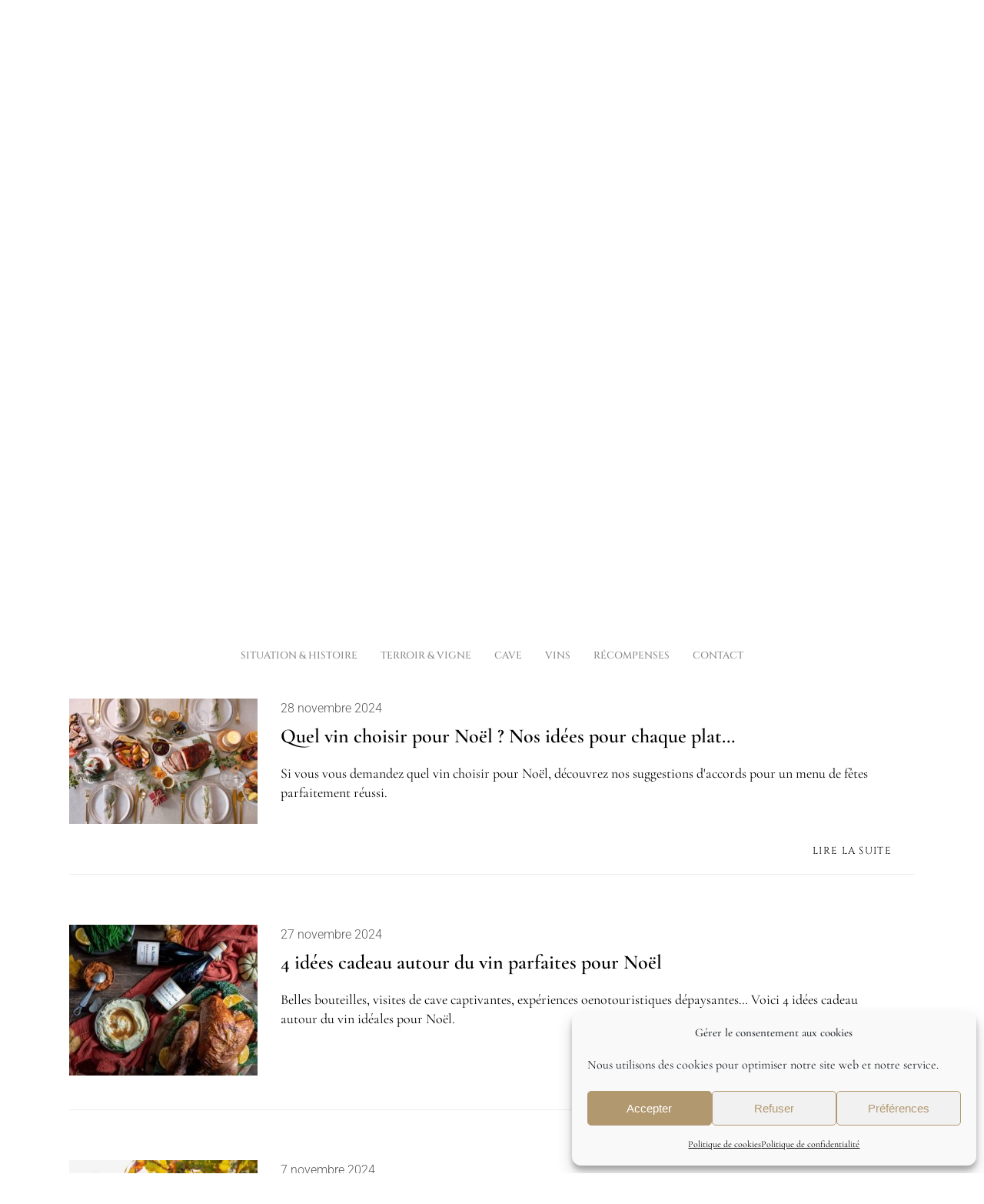

--- FILE ---
content_type: text/html; charset=UTF-8
request_url: https://www.domainesrichard.fr/chateau-gantonnet/category/chateau-escalette/
body_size: 88607
content:
<!DOCTYPE html>
<html lang="fr-FR">
<head>
	<meta charset="UTF-8">
	<meta name="viewport" content="width=device-width, initial-scale=1, user-scalable=yes">
    <meta name="google-site-verification" content="3uXqSIVHrochM8__l5LfF0TPIF2_olDElIWfApn-G7E" />
	<link rel="profile" href="https://gmpg.org/xfn/11">

	<meta name='robots' content='index, follow, max-image-preview:large, max-snippet:-1, max-video-preview:-1' />
	<style></style>
	
            <script data-no-defer="1" data-ezscrex="false" data-cfasync="false" data-pagespeed-no-defer data-cookieconsent="ignore">
                var ctPublicFunctions = {"_ajax_nonce":"bd94a76e0d","_rest_nonce":"952b4ef1e3","_ajax_url":"\/chateau-gantonnet\/wp-admin\/admin-ajax.php","_rest_url":"https:\/\/www.domainesrichard.fr\/chateau-gantonnet\/wp-json\/","data__cookies_type":"native","data__ajax_type":"rest","data__bot_detector_enabled":"0","data__frontend_data_log_enabled":1,"cookiePrefix":"","wprocket_detected":true,"host_url":"www.domainesrichard.fr","text__ee_click_to_select":"Click to select the whole data","text__ee_original_email":"The complete one is","text__ee_got_it":"Got it","text__ee_blocked":"Blocked","text__ee_cannot_connect":"Cannot connect","text__ee_cannot_decode":"Can not decode email. Unknown reason","text__ee_email_decoder":"CleanTalk email decoder","text__ee_wait_for_decoding":"The magic is on the way!","text__ee_decoding_process":"Please wait a few seconds while we decode the contact data."}
            </script>
        
            <script data-no-defer="1" data-ezscrex="false" data-cfasync="false" data-pagespeed-no-defer data-cookieconsent="ignore">
                var ctPublic = {"_ajax_nonce":"bd94a76e0d","settings__forms__check_internal":"0","settings__forms__check_external":"0","settings__forms__force_protection":"0","settings__forms__search_test":"1","settings__forms__wc_add_to_cart":"0","settings__data__bot_detector_enabled":"0","settings__sfw__anti_crawler":0,"blog_home":"https:\/\/www.domainesrichard.fr\/chateau-gantonnet\/","pixel__setting":"0","pixel__enabled":false,"pixel__url":null,"data__email_check_before_post":"1","data__email_check_exist_post":"0","data__cookies_type":"native","data__key_is_ok":true,"data__visible_fields_required":true,"wl_brandname":"Anti-Spam by CleanTalk","wl_brandname_short":"CleanTalk","ct_checkjs_key":"8944e2509ac2932d9507e0f5eba93836443b465e4a429c102a8f139e9f94f844","emailEncoderPassKey":"eff30a9530530a6dd8d81a4792792aef","bot_detector_forms_excluded":"W10=","advancedCacheExists":true,"varnishCacheExists":false,"wc_ajax_add_to_cart":false}
            </script>
        
	<!-- This site is optimized with the Yoast SEO plugin v26.6 - https://yoast.com/wordpress/plugins/seo/ -->
	<title>Château Escalette - Château Gantonnet</title>
<link data-rocket-preload as="style" href="https://fonts.googleapis.com/css?family=Roboto%3A300%2C400%2C500%2C600%2C700%7CBelleza%3A300%2C400%2C500%2C600%2C700%7CCinzel%3A300%2C400%2C500%2C600%2C700%7CCormorant%20Garamond%3A300%2C400%2C500%2C600%2C700%7CRoboto%3A400%7CCormorant%20Garamond%3A400&#038;subset=latin-ext&#038;display=swap" rel="preload">
<link href="https://fonts.googleapis.com/css?family=Roboto%3A300%2C400%2C500%2C600%2C700%7CBelleza%3A300%2C400%2C500%2C600%2C700%7CCinzel%3A300%2C400%2C500%2C600%2C700%7CCormorant%20Garamond%3A300%2C400%2C500%2C600%2C700%7CRoboto%3A400%7CCormorant%20Garamond%3A400&#038;subset=latin-ext&#038;display=swap" media="print" onload="this.media=&#039;all&#039;" rel="stylesheet">
<style id="wpr-usedcss">img:is([sizes=auto i],[sizes^="auto," i]){contain-intrinsic-size:3000px 1500px}[class*=" dripicons-"]:before,[class^=dripicons-]:before,[data-icon]:before{font-family:dripicons-v2!important;font-style:normal!important;font-weight:400!important;font-variant:normal!important;text-transform:none!important;speak:none;line-height:1;-webkit-font-smoothing:antialiased;-moz-osx-font-smoothing:grayscale}[data-icon]:before{content:attr(data-icon)}[data-icon]:before{font-family:ElegantIcons;content:attr(data-icon);speak:none;font-weight:400;font-variant:normal;text-transform:none;line-height:1;-webkit-font-smoothing:antialiased;-moz-osx-font-smoothing:grayscale}.fab,.fas{-moz-osx-font-smoothing:grayscale;-webkit-font-smoothing:antialiased;display:inline-block;font-style:normal;font-variant:normal;text-rendering:auto;line-height:1}@-webkit-keyframes fa-spin{0%{-webkit-transform:rotate(0);transform:rotate(0)}to{-webkit-transform:rotate(1turn);transform:rotate(1turn)}}@keyframes fa-spin{0%{-webkit-transform:rotate(0);transform:rotate(0)}to{-webkit-transform:rotate(1turn);transform:rotate(1turn)}}.fa-angle-left:before{content:"\f104"}.fa-angle-right:before{content:"\f105"}.fa-arrow-left:before{content:"\f060"}.fa-arrow-right:before{content:"\f061"}.fa-bars:before{content:"\f0c9"}.fa-facebook-square:before{content:"\f082"}.fa-instagram:before{content:"\f16d"}.fa-linkedin-in:before{content:"\f0e1"}.fa-times:before{content:"\f00d"}.fa-user:before{content:"\f007"}@font-face{font-family:"Font Awesome 5 Brands";font-style:normal;font-weight:400;font-display:swap;src:url(https://www.domainesrichard.fr/chateau-gantonnet/wp-content/plugins/tobel-core/inc/icons/font-awesome/assets/webfonts/fa-brands-400.eot);src:url(https://www.domainesrichard.fr/chateau-gantonnet/wp-content/plugins/tobel-core/inc/icons/font-awesome/assets/webfonts/fa-brands-400.eot?#iefix) format("embedded-opentype"),url(https://www.domainesrichard.fr/chateau-gantonnet/wp-content/plugins/tobel-core/inc/icons/font-awesome/assets/webfonts/fa-brands-400.woff2) format("woff2"),url(https://www.domainesrichard.fr/chateau-gantonnet/wp-content/plugins/tobel-core/inc/icons/font-awesome/assets/webfonts/fa-brands-400.woff) format("woff"),url(https://www.domainesrichard.fr/chateau-gantonnet/wp-content/plugins/tobel-core/inc/icons/font-awesome/assets/webfonts/fa-brands-400.ttf) format("truetype"),url(https://www.domainesrichard.fr/chateau-gantonnet/wp-content/plugins/tobel-core/inc/icons/font-awesome/assets/webfonts/fa-brands-400.svg#fontawesome) format("svg")}.fab{font-family:"Font Awesome 5 Brands"}.fab{font-weight:400}@font-face{font-family:"Font Awesome 5 Free";font-style:normal;font-weight:900;font-display:swap;src:url(https://www.domainesrichard.fr/chateau-gantonnet/wp-content/plugins/tobel-core/inc/icons/font-awesome/assets/webfonts/fa-solid-900.eot);src:url(https://www.domainesrichard.fr/chateau-gantonnet/wp-content/plugins/tobel-core/inc/icons/font-awesome/assets/webfonts/fa-solid-900.eot?#iefix) format("embedded-opentype"),url(https://www.domainesrichard.fr/chateau-gantonnet/wp-content/plugins/tobel-core/inc/icons/font-awesome/assets/webfonts/fa-solid-900.woff2) format("woff2"),url(https://www.domainesrichard.fr/chateau-gantonnet/wp-content/plugins/tobel-core/inc/icons/font-awesome/assets/webfonts/fa-solid-900.woff) format("woff"),url(https://www.domainesrichard.fr/chateau-gantonnet/wp-content/plugins/tobel-core/inc/icons/font-awesome/assets/webfonts/fa-solid-900.ttf) format("truetype"),url(https://www.domainesrichard.fr/chateau-gantonnet/wp-content/plugins/tobel-core/inc/icons/font-awesome/assets/webfonts/fa-solid-900.svg#fontawesome) format("svg")}.fas{font-family:"Font Awesome 5 Free"}.fas{font-weight:900}img.emoji{display:inline!important;border:none!important;box-shadow:none!important;height:1em!important;width:1em!important;margin:0 .07em!important;vertical-align:-.1em!important;background:0 0!important;padding:0!important}:where(.wp-block-button__link){border-radius:9999px;box-shadow:none;padding:calc(.667em + 2px) calc(1.333em + 2px);text-decoration:none}:root :where(.wp-block-button .wp-block-button__link.is-style-outline),:root :where(.wp-block-button.is-style-outline>.wp-block-button__link){border:2px solid;padding:.667em 1.333em}:root :where(.wp-block-button .wp-block-button__link.is-style-outline:not(.has-text-color)),:root :where(.wp-block-button.is-style-outline>.wp-block-button__link:not(.has-text-color)){color:currentColor}:root :where(.wp-block-button .wp-block-button__link.is-style-outline:not(.has-background)),:root :where(.wp-block-button.is-style-outline>.wp-block-button__link:not(.has-background)){background-color:initial;background-image:none}:where(.wp-block-calendar table:not(.has-background) th){background:#ddd}:where(.wp-block-columns){margin-bottom:1.75em}:where(.wp-block-columns.has-background){padding:1.25em 2.375em}:where(.wp-block-post-comments input[type=submit]){border:none}:where(.wp-block-cover-image:not(.has-text-color)),:where(.wp-block-cover:not(.has-text-color)){color:#fff}:where(.wp-block-cover-image.is-light:not(.has-text-color)),:where(.wp-block-cover.is-light:not(.has-text-color)){color:#000}:root :where(.wp-block-cover h1:not(.has-text-color)),:root :where(.wp-block-cover h2:not(.has-text-color)),:root :where(.wp-block-cover h3:not(.has-text-color)),:root :where(.wp-block-cover h4:not(.has-text-color)),:root :where(.wp-block-cover h5:not(.has-text-color)),:root :where(.wp-block-cover h6:not(.has-text-color)),:root :where(.wp-block-cover p:not(.has-text-color)){color:inherit}:where(.wp-block-file){margin-bottom:1.5em}:where(.wp-block-file__button){border-radius:2em;display:inline-block;padding:.5em 1em}:where(.wp-block-file__button):is(a):active,:where(.wp-block-file__button):is(a):focus,:where(.wp-block-file__button):is(a):hover,:where(.wp-block-file__button):is(a):visited{box-shadow:none;color:#fff;opacity:.85;text-decoration:none}.wp-block-group{box-sizing:border-box}:where(.wp-block-group.wp-block-group-is-layout-constrained){position:relative}.wp-block-image>a,.wp-block-image>figure>a{display:inline-block}.wp-block-image img{box-sizing:border-box;height:auto;max-width:100%;vertical-align:bottom}@media not (prefers-reduced-motion){.wp-block-image img.hide{visibility:hidden}.wp-block-image img.show{animation:.4s show-content-image}}.wp-block-image[style*=border-radius] img,.wp-block-image[style*=border-radius]>a{border-radius:inherit}.wp-block-image :where(figcaption){margin-bottom:1em;margin-top:.5em}:root :where(.wp-block-image.is-style-rounded img,.wp-block-image .is-style-rounded img){border-radius:9999px}.wp-block-image figure{margin:0}@keyframes show-content-image{0%{visibility:hidden}99%{visibility:hidden}to{visibility:visible}}:where(.wp-block-latest-comments:not([style*=line-height] .wp-block-latest-comments__comment)){line-height:1.1}:where(.wp-block-latest-comments:not([style*=line-height] .wp-block-latest-comments__comment-excerpt p)){line-height:1.8}:root :where(.wp-block-latest-posts.is-grid){padding:0}:root :where(.wp-block-latest-posts.wp-block-latest-posts__list){padding-left:0}ul{box-sizing:border-box}:root :where(.wp-block-list.has-background){padding:1.25em 2.375em}:where(.wp-block-navigation.has-background .wp-block-navigation-item a:not(.wp-element-button)),:where(.wp-block-navigation.has-background .wp-block-navigation-submenu a:not(.wp-element-button)){padding:.5em 1em}:where(.wp-block-navigation .wp-block-navigation__submenu-container .wp-block-navigation-item a:not(.wp-element-button)),:where(.wp-block-navigation .wp-block-navigation__submenu-container .wp-block-navigation-submenu a:not(.wp-element-button)),:where(.wp-block-navigation .wp-block-navigation__submenu-container .wp-block-navigation-submenu button.wp-block-navigation-item__content),:where(.wp-block-navigation .wp-block-navigation__submenu-container .wp-block-pages-list__item button.wp-block-navigation-item__content){padding:.5em 1em}:root :where(p.has-background){padding:1.25em 2.375em}:where(p.has-text-color:not(.has-link-color)) a{color:inherit}:where(.wp-block-post-comments-form) input:not([type=submit]),:where(.wp-block-post-comments-form) textarea{border:1px solid #949494;font-family:inherit;font-size:1em}:where(.wp-block-post-comments-form) input:where(:not([type=submit]):not([type=checkbox])),:where(.wp-block-post-comments-form) textarea{padding:calc(.667em + 2px)}:where(.wp-block-post-excerpt){box-sizing:border-box;margin-bottom:var(--wp--style--block-gap);margin-top:var(--wp--style--block-gap)}:where(.wp-block-preformatted.has-background){padding:1.25em 2.375em}:where(.wp-block-search__button){border:1px solid #ccc;padding:6px 10px}:where(.wp-block-search__input){font-family:inherit;font-size:inherit;font-style:inherit;font-weight:inherit;letter-spacing:inherit;line-height:inherit;text-transform:inherit}:where(.wp-block-search__button-inside .wp-block-search__inside-wrapper){border:1px solid #949494;box-sizing:border-box;padding:4px}:where(.wp-block-search__button-inside .wp-block-search__inside-wrapper) .wp-block-search__input{border:none;border-radius:0;padding:0 4px}:where(.wp-block-search__button-inside .wp-block-search__inside-wrapper) .wp-block-search__input:focus{outline:0}:where(.wp-block-search__button-inside .wp-block-search__inside-wrapper) :where(.wp-block-search__button){padding:4px 8px}:root :where(.wp-block-separator.is-style-dots){height:auto;line-height:1;text-align:center}:root :where(.wp-block-separator.is-style-dots):before{color:currentColor;content:"···";font-family:serif;font-size:1.5em;letter-spacing:2em;padding-left:2em}:root :where(.wp-block-site-logo.is-style-rounded){border-radius:9999px}:where(.wp-block-social-links:not(.is-style-logos-only)) .wp-social-link{background-color:#f0f0f0;color:#444}:where(.wp-block-social-links:not(.is-style-logos-only)) .wp-social-link-amazon{background-color:#f90;color:#fff}:where(.wp-block-social-links:not(.is-style-logos-only)) .wp-social-link-bandcamp{background-color:#1ea0c3;color:#fff}:where(.wp-block-social-links:not(.is-style-logos-only)) .wp-social-link-behance{background-color:#0757fe;color:#fff}:where(.wp-block-social-links:not(.is-style-logos-only)) .wp-social-link-bluesky{background-color:#0a7aff;color:#fff}:where(.wp-block-social-links:not(.is-style-logos-only)) .wp-social-link-codepen{background-color:#1e1f26;color:#fff}:where(.wp-block-social-links:not(.is-style-logos-only)) .wp-social-link-deviantart{background-color:#02e49b;color:#fff}:where(.wp-block-social-links:not(.is-style-logos-only)) .wp-social-link-discord{background-color:#5865f2;color:#fff}:where(.wp-block-social-links:not(.is-style-logos-only)) .wp-social-link-dribbble{background-color:#e94c89;color:#fff}:where(.wp-block-social-links:not(.is-style-logos-only)) .wp-social-link-dropbox{background-color:#4280ff;color:#fff}:where(.wp-block-social-links:not(.is-style-logos-only)) .wp-social-link-etsy{background-color:#f45800;color:#fff}:where(.wp-block-social-links:not(.is-style-logos-only)) .wp-social-link-facebook{background-color:#0866ff;color:#fff}:where(.wp-block-social-links:not(.is-style-logos-only)) .wp-social-link-fivehundredpx{background-color:#000;color:#fff}:where(.wp-block-social-links:not(.is-style-logos-only)) .wp-social-link-flickr{background-color:#0461dd;color:#fff}:where(.wp-block-social-links:not(.is-style-logos-only)) .wp-social-link-foursquare{background-color:#e65678;color:#fff}:where(.wp-block-social-links:not(.is-style-logos-only)) .wp-social-link-github{background-color:#24292d;color:#fff}:where(.wp-block-social-links:not(.is-style-logos-only)) .wp-social-link-goodreads{background-color:#eceadd;color:#382110}:where(.wp-block-social-links:not(.is-style-logos-only)) .wp-social-link-google{background-color:#ea4434;color:#fff}:where(.wp-block-social-links:not(.is-style-logos-only)) .wp-social-link-gravatar{background-color:#1d4fc4;color:#fff}:where(.wp-block-social-links:not(.is-style-logos-only)) .wp-social-link-instagram{background-color:#f00075;color:#fff}:where(.wp-block-social-links:not(.is-style-logos-only)) .wp-social-link-lastfm{background-color:#e21b24;color:#fff}:where(.wp-block-social-links:not(.is-style-logos-only)) .wp-social-link-linkedin{background-color:#0d66c2;color:#fff}:where(.wp-block-social-links:not(.is-style-logos-only)) .wp-social-link-mastodon{background-color:#3288d4;color:#fff}:where(.wp-block-social-links:not(.is-style-logos-only)) .wp-social-link-medium{background-color:#000;color:#fff}:where(.wp-block-social-links:not(.is-style-logos-only)) .wp-social-link-meetup{background-color:#f6405f;color:#fff}:where(.wp-block-social-links:not(.is-style-logos-only)) .wp-social-link-patreon{background-color:#000;color:#fff}:where(.wp-block-social-links:not(.is-style-logos-only)) .wp-social-link-pinterest{background-color:#e60122;color:#fff}:where(.wp-block-social-links:not(.is-style-logos-only)) .wp-social-link-pocket{background-color:#ef4155;color:#fff}:where(.wp-block-social-links:not(.is-style-logos-only)) .wp-social-link-reddit{background-color:#ff4500;color:#fff}:where(.wp-block-social-links:not(.is-style-logos-only)) .wp-social-link-skype{background-color:#0478d7;color:#fff}:where(.wp-block-social-links:not(.is-style-logos-only)) .wp-social-link-snapchat{background-color:#fefc00;color:#fff;stroke:#000}:where(.wp-block-social-links:not(.is-style-logos-only)) .wp-social-link-soundcloud{background-color:#ff5600;color:#fff}:where(.wp-block-social-links:not(.is-style-logos-only)) .wp-social-link-spotify{background-color:#1bd760;color:#fff}:where(.wp-block-social-links:not(.is-style-logos-only)) .wp-social-link-telegram{background-color:#2aabee;color:#fff}:where(.wp-block-social-links:not(.is-style-logos-only)) .wp-social-link-threads{background-color:#000;color:#fff}:where(.wp-block-social-links:not(.is-style-logos-only)) .wp-social-link-tiktok{background-color:#000;color:#fff}:where(.wp-block-social-links:not(.is-style-logos-only)) .wp-social-link-tumblr{background-color:#011835;color:#fff}:where(.wp-block-social-links:not(.is-style-logos-only)) .wp-social-link-twitch{background-color:#6440a4;color:#fff}:where(.wp-block-social-links:not(.is-style-logos-only)) .wp-social-link-twitter{background-color:#1da1f2;color:#fff}:where(.wp-block-social-links:not(.is-style-logos-only)) .wp-social-link-vimeo{background-color:#1eb7ea;color:#fff}:where(.wp-block-social-links:not(.is-style-logos-only)) .wp-social-link-vk{background-color:#4680c2;color:#fff}:where(.wp-block-social-links:not(.is-style-logos-only)) .wp-social-link-wordpress{background-color:#3499cd;color:#fff}:where(.wp-block-social-links:not(.is-style-logos-only)) .wp-social-link-whatsapp{background-color:#25d366;color:#fff}:where(.wp-block-social-links:not(.is-style-logos-only)) .wp-social-link-x{background-color:#000;color:#fff}:where(.wp-block-social-links:not(.is-style-logos-only)) .wp-social-link-yelp{background-color:#d32422;color:#fff}:where(.wp-block-social-links:not(.is-style-logos-only)) .wp-social-link-youtube{background-color:red;color:#fff}:where(.wp-block-social-links.is-style-logos-only) .wp-social-link{background:0 0}:where(.wp-block-social-links.is-style-logos-only) .wp-social-link svg{height:1.25em;width:1.25em}:where(.wp-block-social-links.is-style-logos-only) .wp-social-link-amazon{color:#f90}:where(.wp-block-social-links.is-style-logos-only) .wp-social-link-bandcamp{color:#1ea0c3}:where(.wp-block-social-links.is-style-logos-only) .wp-social-link-behance{color:#0757fe}:where(.wp-block-social-links.is-style-logos-only) .wp-social-link-bluesky{color:#0a7aff}:where(.wp-block-social-links.is-style-logos-only) .wp-social-link-codepen{color:#1e1f26}:where(.wp-block-social-links.is-style-logos-only) .wp-social-link-deviantart{color:#02e49b}:where(.wp-block-social-links.is-style-logos-only) .wp-social-link-discord{color:#5865f2}:where(.wp-block-social-links.is-style-logos-only) .wp-social-link-dribbble{color:#e94c89}:where(.wp-block-social-links.is-style-logos-only) .wp-social-link-dropbox{color:#4280ff}:where(.wp-block-social-links.is-style-logos-only) .wp-social-link-etsy{color:#f45800}:where(.wp-block-social-links.is-style-logos-only) .wp-social-link-facebook{color:#0866ff}:where(.wp-block-social-links.is-style-logos-only) .wp-social-link-fivehundredpx{color:#000}:where(.wp-block-social-links.is-style-logos-only) .wp-social-link-flickr{color:#0461dd}:where(.wp-block-social-links.is-style-logos-only) .wp-social-link-foursquare{color:#e65678}:where(.wp-block-social-links.is-style-logos-only) .wp-social-link-github{color:#24292d}:where(.wp-block-social-links.is-style-logos-only) .wp-social-link-goodreads{color:#382110}:where(.wp-block-social-links.is-style-logos-only) .wp-social-link-google{color:#ea4434}:where(.wp-block-social-links.is-style-logos-only) .wp-social-link-gravatar{color:#1d4fc4}:where(.wp-block-social-links.is-style-logos-only) .wp-social-link-instagram{color:#f00075}:where(.wp-block-social-links.is-style-logos-only) .wp-social-link-lastfm{color:#e21b24}:where(.wp-block-social-links.is-style-logos-only) .wp-social-link-linkedin{color:#0d66c2}:where(.wp-block-social-links.is-style-logos-only) .wp-social-link-mastodon{color:#3288d4}:where(.wp-block-social-links.is-style-logos-only) .wp-social-link-medium{color:#000}:where(.wp-block-social-links.is-style-logos-only) .wp-social-link-meetup{color:#f6405f}:where(.wp-block-social-links.is-style-logos-only) .wp-social-link-patreon{color:#000}:where(.wp-block-social-links.is-style-logos-only) .wp-social-link-pinterest{color:#e60122}:where(.wp-block-social-links.is-style-logos-only) .wp-social-link-pocket{color:#ef4155}:where(.wp-block-social-links.is-style-logos-only) .wp-social-link-reddit{color:#ff4500}:where(.wp-block-social-links.is-style-logos-only) .wp-social-link-skype{color:#0478d7}:where(.wp-block-social-links.is-style-logos-only) .wp-social-link-snapchat{color:#fff;stroke:#000}:where(.wp-block-social-links.is-style-logos-only) .wp-social-link-soundcloud{color:#ff5600}:where(.wp-block-social-links.is-style-logos-only) .wp-social-link-spotify{color:#1bd760}:where(.wp-block-social-links.is-style-logos-only) .wp-social-link-telegram{color:#2aabee}:where(.wp-block-social-links.is-style-logos-only) .wp-social-link-threads{color:#000}:where(.wp-block-social-links.is-style-logos-only) .wp-social-link-tiktok{color:#000}:where(.wp-block-social-links.is-style-logos-only) .wp-social-link-tumblr{color:#011835}:where(.wp-block-social-links.is-style-logos-only) .wp-social-link-twitch{color:#6440a4}:where(.wp-block-social-links.is-style-logos-only) .wp-social-link-twitter{color:#1da1f2}:where(.wp-block-social-links.is-style-logos-only) .wp-social-link-vimeo{color:#1eb7ea}:where(.wp-block-social-links.is-style-logos-only) .wp-social-link-vk{color:#4680c2}:where(.wp-block-social-links.is-style-logos-only) .wp-social-link-whatsapp{color:#25d366}:where(.wp-block-social-links.is-style-logos-only) .wp-social-link-wordpress{color:#3499cd}:where(.wp-block-social-links.is-style-logos-only) .wp-social-link-x{color:#000}:where(.wp-block-social-links.is-style-logos-only) .wp-social-link-yelp{color:#d32422}:where(.wp-block-social-links.is-style-logos-only) .wp-social-link-youtube{color:red}:root :where(.wp-block-social-links .wp-social-link a){padding:.25em}:root :where(.wp-block-social-links.is-style-logos-only .wp-social-link a){padding:0}:root :where(.wp-block-social-links.is-style-pill-shape .wp-social-link a){padding-left:.6666666667em;padding-right:.6666666667em}:root :where(.wp-block-tag-cloud.is-style-outline){display:flex;flex-wrap:wrap;gap:1ch}:root :where(.wp-block-tag-cloud.is-style-outline a){border:1px solid;font-size:unset!important;margin-right:0;padding:1ch 2ch;text-decoration:none!important}:root :where(.wp-block-table-of-contents){box-sizing:border-box}:where(.wp-block-term-description){box-sizing:border-box;margin-bottom:var(--wp--style--block-gap);margin-top:var(--wp--style--block-gap)}:where(pre.wp-block-verse){font-family:inherit}:root{--wp--preset--font-size--normal:16px;--wp--preset--font-size--huge:42px}.screen-reader-text{border:0;clip-path:inset(50%);height:1px;margin:-1px;overflow:hidden;padding:0;position:absolute;width:1px;word-wrap:normal!important}.screen-reader-text:focus{background-color:#ddd;clip-path:none;color:#444;display:block;font-size:1em;height:auto;left:5px;line-height:normal;padding:15px 23px 14px;text-decoration:none;top:5px;width:auto;z-index:100000}html :where(.has-border-color){border-style:solid}html :where([style*=border-top-color]){border-top-style:solid}html :where([style*=border-right-color]){border-right-style:solid}html :where([style*=border-bottom-color]){border-bottom-style:solid}html :where([style*=border-left-color]){border-left-style:solid}html :where([style*=border-width]){border-style:solid}html :where([style*=border-top-width]){border-top-style:solid}html :where([style*=border-right-width]){border-right-style:solid}html :where([style*=border-bottom-width]){border-bottom-style:solid}html :where([style*=border-left-width]){border-left-style:solid}html :where(img[class*=wp-image-]){height:auto;max-width:100%}:where(figure){margin:0 0 1em}html :where(.is-position-sticky){--wp-admin--admin-bar--position-offset:var(--wp-admin--admin-bar--height,0px)}@media screen and (max-width:600px){html :where(.is-position-sticky){--wp-admin--admin-bar--position-offset:0px}}:root{--wp--preset--aspect-ratio--square:1;--wp--preset--aspect-ratio--4-3:4/3;--wp--preset--aspect-ratio--3-4:3/4;--wp--preset--aspect-ratio--3-2:3/2;--wp--preset--aspect-ratio--2-3:2/3;--wp--preset--aspect-ratio--16-9:16/9;--wp--preset--aspect-ratio--9-16:9/16;--wp--preset--color--black:#000000;--wp--preset--color--cyan-bluish-gray:#abb8c3;--wp--preset--color--white:#ffffff;--wp--preset--color--pale-pink:#f78da7;--wp--preset--color--vivid-red:#cf2e2e;--wp--preset--color--luminous-vivid-orange:#ff6900;--wp--preset--color--luminous-vivid-amber:#fcb900;--wp--preset--color--light-green-cyan:#7bdcb5;--wp--preset--color--vivid-green-cyan:#00d084;--wp--preset--color--pale-cyan-blue:#8ed1fc;--wp--preset--color--vivid-cyan-blue:#0693e3;--wp--preset--color--vivid-purple:#9b51e0;--wp--preset--gradient--vivid-cyan-blue-to-vivid-purple:linear-gradient(135deg,rgba(6, 147, 227, 1) 0%,rgb(155, 81, 224) 100%);--wp--preset--gradient--light-green-cyan-to-vivid-green-cyan:linear-gradient(135deg,rgb(122, 220, 180) 0%,rgb(0, 208, 130) 100%);--wp--preset--gradient--luminous-vivid-amber-to-luminous-vivid-orange:linear-gradient(135deg,rgba(252, 185, 0, 1) 0%,rgba(255, 105, 0, 1) 100%);--wp--preset--gradient--luminous-vivid-orange-to-vivid-red:linear-gradient(135deg,rgba(255, 105, 0, 1) 0%,rgb(207, 46, 46) 100%);--wp--preset--gradient--very-light-gray-to-cyan-bluish-gray:linear-gradient(135deg,rgb(238, 238, 238) 0%,rgb(169, 184, 195) 100%);--wp--preset--gradient--cool-to-warm-spectrum:linear-gradient(135deg,rgb(74, 234, 220) 0%,rgb(151, 120, 209) 20%,rgb(207, 42, 186) 40%,rgb(238, 44, 130) 60%,rgb(251, 105, 98) 80%,rgb(254, 248, 76) 100%);--wp--preset--gradient--blush-light-purple:linear-gradient(135deg,rgb(255, 206, 236) 0%,rgb(152, 150, 240) 100%);--wp--preset--gradient--blush-bordeaux:linear-gradient(135deg,rgb(254, 205, 165) 0%,rgb(254, 45, 45) 50%,rgb(107, 0, 62) 100%);--wp--preset--gradient--luminous-dusk:linear-gradient(135deg,rgb(255, 203, 112) 0%,rgb(199, 81, 192) 50%,rgb(65, 88, 208) 100%);--wp--preset--gradient--pale-ocean:linear-gradient(135deg,rgb(255, 245, 203) 0%,rgb(182, 227, 212) 50%,rgb(51, 167, 181) 100%);--wp--preset--gradient--electric-grass:linear-gradient(135deg,rgb(202, 248, 128) 0%,rgb(113, 206, 126) 100%);--wp--preset--gradient--midnight:linear-gradient(135deg,rgb(2, 3, 129) 0%,rgb(40, 116, 252) 100%);--wp--preset--font-size--small:13px;--wp--preset--font-size--medium:20px;--wp--preset--font-size--large:36px;--wp--preset--font-size--x-large:42px;--wp--preset--spacing--20:0.44rem;--wp--preset--spacing--30:0.67rem;--wp--preset--spacing--40:1rem;--wp--preset--spacing--50:1.5rem;--wp--preset--spacing--60:2.25rem;--wp--preset--spacing--70:3.38rem;--wp--preset--spacing--80:5.06rem;--wp--preset--shadow--natural:6px 6px 9px rgba(0, 0, 0, .2);--wp--preset--shadow--deep:12px 12px 50px rgba(0, 0, 0, .4);--wp--preset--shadow--sharp:6px 6px 0px rgba(0, 0, 0, .2);--wp--preset--shadow--outlined:6px 6px 0px -3px rgba(255, 255, 255, 1),6px 6px rgba(0, 0, 0, 1);--wp--preset--shadow--crisp:6px 6px 0px rgba(0, 0, 0, 1)}:where(.is-layout-flex){gap:.5em}:where(.is-layout-grid){gap:.5em}body .is-layout-flex{display:flex}.is-layout-flex{flex-wrap:wrap;align-items:center}.is-layout-flex>:is(*,div){margin:0}:where(.wp-block-post-template.is-layout-flex){gap:1.25em}:where(.wp-block-post-template.is-layout-grid){gap:1.25em}:where(.wp-block-columns.is-layout-flex){gap:2em}:where(.wp-block-columns.is-layout-grid){gap:2em}:root :where(.wp-block-pullquote){font-size:1.5em;line-height:1.6}.age-gate__registration *{box-sizing:border-box}.checkout .woocommerce-account-fields .age-gate__registration{display:none}#registerform .age-gate__registration{border:0;padding:0}#createuser .age-gate__registration,#your-profile .age-gate__registration{max-width:570px;padding:0}#createuser .age-gate__registration legend,#your-profile .age-gate__registration legend{font-size:14px;font-weight:600;line-height:1.3}#your-profile .age-gate__registration{margin-top:1rem}.age-gate__registration .age-gate__form-elements{display:flex;list-style:none}#createuser .age-gate__registration .age-gate__form-elements,#registerform .age-gate__registration .age-gate__form-elements,#your-profile .age-gate__registration .age-gate__form-elements{gap:10px;margin:0}.age-gate__registration .age-gate__form-elements input,.age-gate__registration .age-gate__form-elements select{text-align:center;width:100%}.age-gate__registration .age-gate__form-section{flex:1}:root{--ag-form-margin:auto auto}.age-restriction{height:calc(100vh - var(--ag-vh-offset,0px));overflow:var(--ag-restriction-overflow,hidden);position:relative}.age-gate{background-color:var(--ag-form-background,#fff);border:var(--ag-form-border,0);border-radius:var(--ag-form-radius,0);border-width:var(--ag-form-border-width,0);box-shadow:var(--ag-form-shadow,none);color:var(--ag-text-color,#333);margin:var(--ag-form-margin,auto);max-height:var(--ag-form-max-height,calc(94vh - var(--ag-vh-offset,0px)));max-width:var(--ag-form-max-width,500px);overflow-y:auto;padding:var(--ag-form-padding,20px);position:relative;scrollbar-width:var(--ag-scrollbar-display,none);width:100%;z-index:var(--ag-form-z-index,10000)}.age-gate::-webkit-scrollbar{display:var(--ag-scrollbar-display,none)}.age-gate *{box-sizing:border-box}.age-gate .simplebar-scrollbar:before{background-color:var(--ag-scrollbar,#000)}.age-gate h1:after,.age-gate h1:before,.age-gate h2:after,.age-gate h2:before,.age-gate h3:after,.age-gate h3:before,.age-gate h4:after,.age-gate h4:before,.age-gate h5:after,.age-gate h5:before,.age-gate h6:after,.age-gate h6:before{content:none}.age-gate-additional-information,.age-gate__additional-information{font-size:var(--ag-text-additional-size,12px);margin:var(--ag-text-additional-margin,0);padding:var(--ag-text-additional-padding,0)}.age-gate-additional-information p:last-of-type,.age-gate__additional-information p:last-of-type{margin-bottom:0}.age-gate-background-color,.age-gate__background-color{-webkit-backdrop-filter:blur(var(--ag-blur));backdrop-filter:blur(var(--ag-blur));background:var(--ag-background-color,#fff);opacity:var(--ag-background-opacity,1);z-index:1}.age-gate-background,.age-gate-background-color,.age-gate__background,.age-gate__background-color{height:calc(100vh - var(--ag-vh-offset,0px));left:0;position:fixed;top:0;width:var(--ag-overlay-width,100%)}.age-gate-background,.age-gate__background{background-image:var(--ag-background-image);background-position:var(--ag-background-image-position);background-repeat:var(--ag-background-image-repeat);background-size:var(--ag-background-image-size,cover);opacity:var(--ag-background-image-opacity);z-index:2}.age-gate-background iframe,.age-gate-background video,.age-gate__background iframe,.age-gate__background video{bottom:0;height:100%;left:0;-o-object-fit:cover;object-fit:cover;position:absolute;right:0;top:0;width:100%}.age-gate-buttons,.age-gate__buttons{align-items:center;display:flex;gap:var(--ag-button-gap,10px);justify-content:center}.age-gate input[type=text].age-gate-input,.age-gate input[type=text].age-gate__input{background:var(--ag-input-background-color,#fff);border:var(--ag-input-border,solid);border-radius:var(--ag-input-radius,3px);border-width:var(--ag-input-border-width,1px);color:var(--ag-input-color,#414141);font-size:var(--ag-input-text-size,1rem);padding:var(--ag-input-padding,.5rem 1rem);text-align:var(--ag-text-align);transition:all .3s;width:100%}.age-gate input[type=text].age-gate-input::-moz-placeholder,.age-gate input[type=text].age-gate__input::-moz-placeholder{color:var(--ag-input-placeholder-color)}.age-gate input[type=text].age-gate-input::placeholder,.age-gate input[type=text].age-gate__input::placeholder{color:var(--ag-input-placeholder-color)}.age-gate select.age-gate-select,.age-gate select.age-gate__region,.age-gate select.age-gate__select{background:var(--ag-input-background-color,#fff);border:var(--ag-input-border,solid);border-radius:var(--ag-input-radius,3px);border-width:var(--ag-input-border-width,1px);color:var(--ag-input-color,#414141);font-size:var(--ag-input-text-size,1rem);padding:var(--ag-input-padding,.5rem 1rem);text-align:var(--ag-text-align);width:100%}.age-gate select.age-gate__region{margin-bottom:1rem}.age-gate-label,.age-gate__label{display:var(--ag-label-display,block);margin:var(--ag-label-margin,0 0 .5rem)}.age-gate-error,.age-gate__error{color:var(--ag-text-error-color,#c00);font-weight:var(--ag-text-error-weight,bold)}.age-gate-error a,.age-gate__error a{color:currentColor;text-decoration:underline}.age-gate-errors,.age-gate__errors{padding:var(--ag-text-errors-padding,0 10px)}.age-gate-errors:empty,.age-gate__errors:empty{padding:0}.age-gate-extra,.age-gate__extra{margin:var(--ag-fields-margin,0 auto 1rem);max-width:var(--ag-fields-width,100%);width:100%}.age-gate-extra:empty,.age-gate__extra:empty{display:none}.age-gate-form-elements,.age-gate__form-elements{display:grid;gap:var(--ag-input-spacing,10px);grid-template-columns:repeat(3,1fr);list-style:none;margin:var(--ag-input-margin,0);padding:0}.age-gate-fields,.age-gate__fields{border-width:0;display:block;margin:var(--ag-fields-margin,0 auto 1rem);max-width:var(--ag-fields-width,100%);padding:0;width:100%}.age-gate--shortcode .age-gate-fields,.age-gate--shortcode .age-gate__fields,.age-gate-shortcode .age-gate-fields,.age-gate-shortcode .age-gate__fields{padding:0 20px 20px}@media screen and (min-width:768px){.age-gate--shortcode .age-gate-fields,.age-gate--shortcode .age-gate__fields,.age-gate-shortcode .age-gate-fields,.age-gate-shortcode .age-gate__fields{max-width:70%}}@media screen and (min-width:1024px){.age-gate--shortcode .age-gate-fields,.age-gate--shortcode .age-gate__fields,.age-gate-shortcode .age-gate-fields,.age-gate-shortcode .age-gate__fields{max-width:50%}}.age-gate-form,.age-gate__form{align-items:center;display:flex;flex-direction:column;height:100%;justify-content:center}.age-gate-heading-title,.age-gate__heading-title{font-size:var(--ag-text-heading-size,2rem);font-weight:var(--ag-text-heading-weight,700);margin:var(--ag-text-heading-margin,0 0 1rem)}.age-gate-headline,.age-gate__headline{font-size:var(--ag-text-headline-size,1.5rem);font-weight:var(--ag-text-headline-weight,700);margin:var(--ag-text-headline-margin,0 0 1rem)}.age-gate-restricted,.age-gate__restricted{height:calc(100vh - var(--ag-vh-offset,0px));overflow:var(--ag-html-overflow,hidden);position:relative}.age-gate-loader,.age-gate__loader{align-items:center;background:rgba(0,0,0,.4);color:var(--ag-loader-color,#000);display:none;height:calc(100vh - var(--ag-vh-offset,0px));justify-content:center;left:0;position:fixed;top:0;width:100%;z-index:100000}.age-restriction--working .age-gate-loader,.age-restriction--working .age-gate__loader{display:flex}.age-gate-loader img,.age-gate-loader svg,.age-gate__loader img,.age-gate__loader svg{display:block;height:70px;width:70px}.age-gate-loading-icon,.age-gate__loading-icon{display:block;height:50px;width:50px}.age-gate-heading-title-logo,.age-gate__heading-title--logo{height:var(--ag-logo-height,auto);max-width:var(--ag-logo-max-width,100%)}.age-gate-remember-text,.age-gate__remember-text{font-size:var(--ag-remember-size,.9rem);font-weight:var(--ag-remember-weight,normal);margin-left:var(--ag-remember-spacing,5px)}.age-gate-remember-wrapper,.age-gate__remember-wrapper{margin:var(--ag-remember-margin,0 0 1rem)}.age-gate-remember,.age-gate__remember{align-items:center;cursor:pointer;display:inline-flex;justify-content:var(--ag-remember-align,center)}.age-gate-subheadline,.age-gate__subheadline{font-size:var(--ag-text-subheadline-size,1.2rem);font-weight:var(--ag-text-subheadline-weight,500);margin:var(--ag-text-subheadline-margin,0 0 1rem)}.age-gate-submit,.age-gate__submit{margin:var(--ag-submit-margin,0 0 1rem)}button.age-gate-button,button.age-gate-submit-no,button.age-gate-submit-yes,button.age-gate__button,button.age-gate__submit--no,button.age-gate__submit--yes{background-color:var(--ag-button-color-background,#333);border:var(--ag-button-border,0);border-radius:var(--ag-button-radius,3px);color:var(--ag-button-color-text,#fff);cursor:var(--ag-button-cursor,pointer);font-size:var(--ag-button-size,1rem);font-weight:var(--ag-button-weight,600);padding:var(--ag-button-padding,.5rem 1rem)}button.age-gate-button:active,button.age-gate-button:focus,button.age-gate-button:hover,button.age-gate-submit-no:active,button.age-gate-submit-no:focus,button.age-gate-submit-no:hover,button.age-gate-submit-yes:active,button.age-gate-submit-yes:focus,button.age-gate-submit-yes:hover,button.age-gate__button:active,button.age-gate__button:focus,button.age-gate__button:hover,button.age-gate__submit--no:active,button.age-gate__submit--no:focus,button.age-gate__submit--no:hover,button.age-gate__submit--yes:active,button.age-gate__submit--yes:focus,button.age-gate__submit--yes:hover{background-color:var(--ag-button-color-hover,#323232);border:var(--ag-button-hover-border,0);color:var(--ag-button-color-text-hover,#fff)}button.age-gate-submit-no,button.age-gate-submit-yes,button.age-gate__submit--no,button.age-gate__submit--yes{margin:var(--ag-button-margin,0)}.age-gate-wrapper,.age-gate__wrapper{box-sizing:border-box;display:var(--ag-form-display,flex);height:calc(100vh - var(--ag-vh-offset,0px));left:var(--ag-form-left,0);overflow-y:var(--ag-form-overlow,auto);padding:var(--ag-wrapper-padding,20px);position:var(--ag-form-position,fixed);text-align:var(--ag-text-align,center);top:var(--ag-form-top,0);transition-duration:var(--ag-transition-duration,.3s);transition-property:all;transition-timing-function:var(--ag-transition-timing,ease);width:var(--ag-overlay-width,100%);z-index:var(--ag-form-z-index,10000)}.age-gate .age-gate-shortcode-inner,.age-gate .age-gate__shortcode__inner{align-items:center;background:hsla(0,0%,100%,.5);display:flex;flex-direction:column;height:100%;justify-content:center;padding:10px;text-align:center;width:100%}.age-gate--shortcode,.age-gate-shortcode{background-color:transparent;background-size:cover;max-width:none;padding:0}.age-gate--fade,.age-gate.fade{opacity:0}.age-gate--slide-0,.age-gate--slide-up{transform:translateY(-100%)}.age-gate--slide-down{transform:translateY(100%)}.age-gate--slide-left{transform:translateX(-100%)}.age-gate--slide-right{transform:translateX(100%)}:root{--ag-background-image-position:center center;--ag-background-image-opacity:1;--ag-blur:5px}input[class*=apbct].apbct_special_field{display:none!important}.apbct-tooltip{border-radius:5px;background:#d3d3d3}.apbct-tooltip{display:none;position:inherit;margin-top:5px;left:5px;opacity:.9}.apbct-popup-fade:before{content:'';background:#000;position:fixed;left:0;top:0;width:100%;height:100%;opacity:.7;z-index:9999}.apbct-popup{position:fixed;top:20%;left:50%;padding:20px;width:360px;margin-left:-200px;background:#fff;border:1px solid;border-radius:4px;z-index:99999;opacity:1}.apbct-check_email_exist-bad_email,.apbct-check_email_exist-good_email,.apbct-check_email_exist-load{z-index:9999;margin:0 6px;transition:none!important;background-size:contain;background-repeat:no-repeat;background-position-x:right;background-position-y:center;cursor:pointer}.apbct-check_email_exist-load{background-size:contain;background-image:var(--wpr-bg-173abc6e-029c-4c16-ab1f-e49b5cf481bb)}.apbct-check_email_exist-block{position:fixed;display:block}.apbct-check_email_exist-good_email{background-image:var(--wpr-bg-c8b56dfe-c04d-4575-91ea-97e39b2eb08a)}.apbct-check_email_exist-bad_email{background-image:var(--wpr-bg-7657f26e-a785-475a-bf7e-c437577b1008)}.apbct-check_email_exist-popup_description{display:none;position:fixed;padding:2px;border:1px solid #e5e8ed;border-radius:16px 16px 0;background:#fff;background-position-x:right;font-size:14px;text-align:center;transition:all 1s ease-out}@media screen and (max-width:782px){.apbct-check_email_exist-popup_description{width:100%}}.ct-encoded-form-forbidden{display:block;border:1px solid red;padding:10px;background:#fdd;color:red;font-weight:700}.apbct_dog_one,.apbct_dog_three,.apbct_dog_two{animation-duration:1.5s;animation-iteration-count:infinite;animation-name:apbct_dog}.apbct-email-encoder-popup{width:30vw;min-width:400px;font-size:16px}.apbct-email-encoder--popup-header{font-size:16px;color:#333}.apbct-email-encoder-elements_center{display:flex;flex-direction:column;justify-content:center;align-items:center;font-size:16px!important;color:#000!important}.top-margin-long{margin-top:5px}.apbct-tooltip{display:none}.apbct-email-encoder-select-whole-email{-webkit-user-select:all;user-select:all}.apbct-email-encoder-got-it-button{all:unset;margin-top:10px;padding:5px 10px;border-radius:5px;background-color:#333;color:#fff;cursor:pointer;transition:background-color .3s}.apbct-ee-animation-wrapper{display:flex;height:60px;justify-content:center;font-size:16px;align-items:center}.apbct_dog{margin:0 5px;color:transparent;text-shadow:0 0 2px #aaa}.apbct_dog_one{animation-delay:0s}.apbct_dog_two{animation-delay:.5s}.apbct_dog_three{animation-delay:1s}@keyframes apbct_dog{0%,100%,75%{scale:100%;color:transparent;text-shadow:0 0 2px #aaa}25%{scale:200%;color:unset;text-shadow:unset}}@media screen and (max-width:782px){.apbct-email-encoder-popup{width:20vw;min-width:200px;font-size:16px;top:20%;left:75%}.apbct-email-encoder-elements_center{flex-direction:column!important;text-align:center}}.wpml-ls-legacy-list-horizontal{border:1px solid transparent;padding:7px;clear:both}.wpml-ls-legacy-list-horizontal>ul{padding:0;margin:0!important;list-style-type:none}.wpml-ls-legacy-list-horizontal .wpml-ls-item{padding:0;margin:0;list-style-type:none;display:inline-block}.wpml-ls-legacy-list-horizontal a{display:block;text-decoration:none;padding:5px 10px 6px;line-height:1}.wpml-ls-legacy-list-horizontal a span{vertical-align:middle}.wpml-ls-legacy-list-horizontal .wpml-ls-flag{display:inline;vertical-align:middle}.wpml-ls-legacy-list-horizontal .wpml-ls-flag+span{margin-left:.4em}.rtl .wpml-ls-legacy-list-horizontal .wpml-ls-flag+span{margin-left:0;margin-right:.4em}.cmplz-blocked-content-notice{display:none}.cmplz-optin .cmplz-blocked-content-container .cmplz-blocked-content-notice,.cmplz-optin .cmplz-wp-video .cmplz-blocked-content-notice{display:block}.cmplz-blocked-content-container,.cmplz-wp-video{animation-name:cmplz-fadein;animation-duration:.6s;background:#fff;border:0;border-radius:3px;box-shadow:0 0 1px 0 rgba(0,0,0,.5),0 1px 10px 0 rgba(0,0,0,.15);display:flex;justify-content:center;align-items:center;background-repeat:no-repeat!important;background-size:cover!important;height:inherit;position:relative}.cmplz-blocked-content-container iframe,.cmplz-wp-video iframe{visibility:hidden;max-height:100%;border:0!important}.cmplz-blocked-content-container .cmplz-blocked-content-notice,.cmplz-wp-video .cmplz-blocked-content-notice{white-space:normal;text-transform:initial;position:absolute!important;width:100%;top:50%;left:50%;transform:translate(-50%,-50%);max-width:300px;font-size:14px;padding:10px;background-color:rgba(0,0,0,.5);color:#fff;text-align:center;z-index:98;line-height:23px}.cmplz-blocked-content-container .cmplz-blocked-content-notice .cmplz-links,.cmplz-wp-video .cmplz-blocked-content-notice .cmplz-links{display:block;margin-bottom:10px}.cmplz-blocked-content-container .cmplz-blocked-content-notice .cmplz-links a,.cmplz-wp-video .cmplz-blocked-content-notice .cmplz-links a{color:#fff}.cmplz-blocked-content-container div div{display:none}.cmplz-wp-video .cmplz-placeholder-element{width:100%;height:inherit}@keyframes cmplz-fadein{from{opacity:0}to{opacity:1}}.qodef-shortcode h1 a,.qodef-shortcode h2 a,.qodef-shortcode h3 a,.qodef-shortcode h4 a,.qodef-shortcode h5 a,.qodef-shortcode h6 a{font-family:inherit;font-size:inherit;font-weight:inherit;font-style:inherit;line-height:inherit;letter-spacing:inherit;text-transform:inherit;color:inherit}.qodef-qi-swiper-container{position:relative;margin:0 auto;padding:0;list-style:none;z-index:1;visibility:hidden;overflow:hidden}.qodef-qi-swiper-container .swiper-slide a:not(.qodef-qi-button):not(.qodef-qi-premium-button){display:block}.qodef-qi-swiper-container .swiper-slide img{width:100%}.qodef-qi-swiper-container.qodef-swiper--initialized{visibility:visible}.qodef-qi-swiper-container .swiper-button-next,.qodef-qi-swiper-container .swiper-button-prev,.qodef-qi-swiper-container~.swiper-button-next,.qodef-qi-swiper-container~.swiper-button-prev{background-image:none!important;width:auto!important;height:auto!important;margin:0!important;color:#111;font-size:26px;transition:color .2s ease-out,background-color .2s ease-out;transform:translateY(-50%)}.qodef-qi-swiper-container .swiper-button-next svg,.qodef-qi-swiper-container .swiper-button-prev svg,.qodef-qi-swiper-container~.swiper-button-next svg,.qodef-qi-swiper-container~.swiper-button-prev svg{display:block;width:1em;height:auto;transition:background-color .2s ease-out,color .2s ease-out;stroke:currentColor;fill:currentColor}.qodef-qi-swiper-container .swiper-button-next:after,.qodef-qi-swiper-container .swiper-button-prev:after,.qodef-qi-swiper-container~.swiper-button-next:after,.qodef-qi-swiper-container~.swiper-button-prev:after{display:none!important}.qodef-qi-swiper-container .swiper-button-prev{left:30px}.qodef-qi-swiper-container .swiper-button-next{right:30px}.qodef-qi-swiper-container .swiper-button-next:after,.qodef-qi-swiper-container .swiper-button-next:before,.qodef-qi-swiper-container .swiper-button-prev:after,.qodef-qi-swiper-container .swiper-button-prev:before{display:none}.qodef-qi-swiper-container~.swiper-button-prev{left:-50px}.qodef-qi-swiper-container~.swiper-button-next{right:-50px}.qodef-qi-accordion{position:relative;display:inline-block;width:100%;vertical-align:top;visibility:hidden;overflow-anchor:none}.qodef-qi-accordion.qodef--init{visibility:visible}.qodef-qi-accordion .qodef-e-title-holder{position:relative;display:flex;align-items:center;justify-content:space-between;padding:26px 10px 26px 26px;transition:all .2s ease-out;cursor:pointer;gap:10px;margin:0}.qodef-qi-accordion .qodef-e-title-holder:not(:first-child){margin:12px 0 0}.qodef-qi-accordion .qodef-e-title-holder .qodef-e-mark{position:relative;flex-shrink:0;width:20px;height:18px;line-height:1;text-align:center}.qodef-qi-accordion .qodef-e-title-holder .qodef-e-mark span{position:absolute;display:flex;align-items:center;justify-content:center;top:0;right:0;height:100%}.qodef-qi-accordion .qodef-e-title-holder .qodef-e-mark span:before{display:block;line-height:inherit}.qodef-qi-accordion .qodef-e-content{padding:0 26px 16px;margin:0;transition:background-color .2s ease-out;box-sizing:content-box}.qodef-qi-accordion .qodef-e-content p{margin:0}.qodef-qi-woo-shortcode-add-to-cart{position:relative;display:inline-block;width:100%;vertical-align:top}.qodef-qi-woo-shortcode-add-to-cart .button.added{display:none}.qodef-qi-banner{position:relative;display:inline-block;width:100%;vertical-align:top;width:auto;overflow:hidden;transition:box-shadow .35s ease-out;z-index:1}.qodef-qi-banner .qodef-m-title{margin:.25em 0 0}.qodef-qi-banner .qodef-m-content-inner>.qodef-m-text{margin:.7em 0 0}.qodef-qi-banner .qodef-m-button{margin:.5em 0 0}.qodef-qi-banner .qodef-m-button .qodef-qi-button{z-index:2}.qodef-qi-banner .qodef-m-image{position:relative;display:inline-block;width:100%;vertical-align:top;width:auto;overflow:hidden}.qodef-qi-banner .qodef-m-image img{display:inline-block}.qodef-qi-banner .qodef-m-image:after{content:"";position:absolute;top:0;left:0;width:100%;height:100%;background-color:transparent;transition:background-color .35s ease-out}.qodef-before-after-image-holder{visibility:hidden;-webkit-user-select:none;-ms-user-select:none;user-select:none}.qodef-before-after-image-holder img{position:absolute;-webkit-user-select:none;-ms-user-select:none;user-select:none}.qodef-before-after-image-holder.active{cursor:grab}.qodef-qi-before-after{-webkit-user-select:none;overflow:hidden}.qodef-qi-before-after .twentytwenty-handle{position:absolute;left:50%;top:50%;display:flex;align-items:center;justify-content:center;text-align:center;font-size:100px;height:1em;width:1em;margin-left:-.5em;margin-top:-.5em;color:#fff;background-color:currentColor;border-radius:50%;cursor:grab;z-index:40}@media only screen and (max-width:1024px){.qodef-qi-before-after .twentytwenty-handle{font-size:50px}}.qodef-qi-before-after .twentytwenty-handle .qodef-handle-text{font-size:1rem;color:#111;font-weight:700;text-transform:uppercase;-webkit-user-select:none;-ms-user-select:none;user-select:none}.qodef-qi-before-after .twentytwenty-handle:after,.qodef-qi-before-after .twentytwenty-handle:before{content:" ";display:block;background:currentColor;position:absolute;z-index:30}.qodef-qi-button{position:relative;display:inline-block;vertical-align:middle;width:auto;margin:0;font-family:inherit;font-size:16px;line-height:2em;font-weight:500;text-decoration:none;text-transform:none;border-radius:4px;outline:0;transition:color .25s ease-in-out,background-color .25s ease-in-out,border-color .25s ease-in-out;display:inline-flex;align-items:center;justify-content:center;font-size:1rem;padding:13px 46px;overflow:hidden}.qodef-qi-button.qodef-layout--textual{padding:0!important;background-color:transparent;border:0;border-radius:0;overflow:visible}.qodef-qi-button.qodef-layout--textual .qodef-m-text{display:inline-block;vertical-align:middle}.qodef-qi-button.qodef-layout--textual:hover{color:#111}.qodef-qi-button .qodef-m-icon{color:currentColor;line-height:0}.qodef-qi-button .qodef-m-icon svg{width:1em;fill:currentColor;stroke:currentColor;vertical-align:middle}.qodef-qi-button.qodef-type--icon-boxed{padding:0!important;align-items:stretch}.qodef-qi-button.qodef-type--icon-boxed .qodef-m-text{align-self:center;padding:11px 28px}.qodef-qi-button.qodef-type--icon-boxed .qodef-m-icon{position:relative;display:flex;align-items:center;justify-content:center;text-align:center;padding:11px 0}.qodef-qi-button.qodef-type--icon-boxed .qodef-m-icon i{line-height:inherit}.qodef-qi-button.qodef-type--icon-boxed .qodef-m-icon svg{width:1em;fill:currentColor;stroke:currentColor}.qodef-qi-button.qodef-type--icon-boxed .qodef-m-border{width:2px;background-color:#111;transition:background-color .25s ease-in-out}.qodef-qi-cards-gallery{position:relative;display:inline-block}.qodef-qi-cards-gallery .qodef-e-inner{position:relative}.qodef-qi-cards-gallery .qodef-m-card{position:absolute;transition:all .2s cubic-bezier(.25,.46,.45,.94);width:100%}.qodef-qi-cards-slider{position:relative}.qodef-qi-cards-slider .qodef-e-inner{position:relative}.qodef-qi-cards-slider .qodef-m-card{position:absolute;width:100%}.qodef-qi-cards-slider .qodef-m-card:not(.qodef-out):not(.qodef-in){transition:all .6s cubic-bezier(.25,.46,.45,.94)}.qodef-qi-cards-slider:not(.qodef-backwards) .qodef-m-card:nth-last-child(2):not(.qodef-out):not(.qodef-in){transition-delay:.1s}.qodef-qi-cards-slider:not(.qodef-backwards) .qodef-m-card:nth-last-child(3):not(.qodef-out):not(.qodef-in){transition-delay:.15s}.qodef-qi-cards-slider:not(.qodef-backwards) .qodef-m-card:nth-last-child(4):not(.qodef-out):not(.qodef-in){transition-delay:.2s}.qodef-qi-cards-slider:not(.qodef-backwards) .qodef-m-card:nth-last-child(5):not(.qodef-out):not(.qodef-in){transition-delay:.25s}.qodef-qi-cards-slider:not(.qodef-backwards) .qodef-m-card:nth-last-child(6):not(.qodef-out):not(.qodef-in){transition-delay:.3s}.qodef-qi-cards-slider:not(.qodef-backwards) .qodef-m-card:nth-last-child(7):not(.qodef-out):not(.qodef-in){transition-delay:.35s}.qodef-qi-cards-slider:not(.qodef-backwards) .qodef-m-card:nth-last-child(8):not(.qodef-out):not(.qodef-in){transition-delay:.4s}.qodef-qi-cards-slider:not(.qodef-backwards) .qodef-m-card:nth-last-child(9):not(.qodef-out):not(.qodef-in){transition-delay:.45s}.qodef-qi-cards-slider:not(.qodef-backwards) .qodef-m-card:nth-last-child(10):not(.qodef-out):not(.qodef-in){transition-delay:.5s}.qodef-qi-cards-slider:not(.qodef-backwards) .qodef-m-card:nth-last-child(11):not(.qodef-out):not(.qodef-in){transition-delay:.55s}.qodef-qi-cards-slider:not(.qodef-backwards) .qodef-m-card:nth-last-child(12):not(.qodef-out):not(.qodef-in){transition-delay:.6s}.qodef-qi-cards-slider:not(.qodef-backwards) .qodef-m-card:nth-last-child(13):not(.qodef-out):not(.qodef-in){transition-delay:.65s}.qodef-qi-cards-slider:not(.qodef-backwards) .qodef-m-card:nth-last-child(14):not(.qodef-out):not(.qodef-in){transition-delay:.7s}.qodef-qi-cards-slider:not(.qodef-backwards) .qodef-m-card:nth-last-child(15):not(.qodef-out):not(.qodef-in){transition-delay:.75s}.qodef-qi-cards-slider:not(.qodef-backwards) .qodef-m-card:nth-last-child(16):not(.qodef-out):not(.qodef-in){transition-delay:.8s}.qodef-qi-cards-slider:not(.qodef-backwards) .qodef-m-card:nth-last-child(17):not(.qodef-out):not(.qodef-in){transition-delay:.85s}.qodef-qi-cards-slider:not(.qodef-backwards) .qodef-m-card:nth-last-child(18):not(.qodef-out):not(.qodef-in){transition-delay:.9s}.qodef-qi-cards-slider:not(.qodef-backwards) .qodef-m-card:nth-last-child(19):not(.qodef-out):not(.qodef-in){transition-delay:.95s}.qodef-qi-cards-slider:not(.qodef-backwards) .qodef-m-card:nth-last-child(20):not(.qodef-out):not(.qodef-in){transition-delay:1s}.qodef-qi-cards-slider.qodef-backwards .qodef-m-card:first-child:not(.qodef-out):not(.qodef-in){transition-delay:50ms}.qodef-qi-cards-slider.qodef-backwards .qodef-m-card:nth-child(2):not(.qodef-out):not(.qodef-in){transition-delay:.1s}.qodef-qi-cards-slider.qodef-backwards .qodef-m-card:nth-child(3):not(.qodef-out):not(.qodef-in){transition-delay:.15s}.qodef-qi-cards-slider.qodef-backwards .qodef-m-card:nth-child(4):not(.qodef-out):not(.qodef-in){transition-delay:.2s}.qodef-qi-cards-slider.qodef-backwards .qodef-m-card:nth-child(5):not(.qodef-out):not(.qodef-in){transition-delay:.25s}.qodef-qi-cards-slider.qodef-backwards .qodef-m-card:nth-child(6):not(.qodef-out):not(.qodef-in){transition-delay:.3s}.qodef-qi-cards-slider.qodef-backwards .qodef-m-card:nth-child(7):not(.qodef-out):not(.qodef-in){transition-delay:.35s}.qodef-qi-cards-slider.qodef-backwards .qodef-m-card:nth-child(8):not(.qodef-out):not(.qodef-in){transition-delay:.4s}.qodef-qi-cards-slider.qodef-backwards .qodef-m-card:nth-child(9):not(.qodef-out):not(.qodef-in){transition-delay:.45s}.qodef-qi-cards-slider.qodef-backwards .qodef-m-card:nth-child(10):not(.qodef-out):not(.qodef-in){transition-delay:.5s}.qodef-qi-cards-slider.qodef-backwards .qodef-m-card:nth-child(11):not(.qodef-out):not(.qodef-in){transition-delay:.55s}.qodef-qi-cards-slider.qodef-backwards .qodef-m-card:nth-child(12):not(.qodef-out):not(.qodef-in){transition-delay:.6s}.qodef-qi-cards-slider.qodef-backwards .qodef-m-card:nth-child(13):not(.qodef-out):not(.qodef-in){transition-delay:.65s}.qodef-qi-cards-slider.qodef-backwards .qodef-m-card:nth-child(14):not(.qodef-out):not(.qodef-in){transition-delay:.7s}.qodef-qi-cards-slider.qodef-backwards .qodef-m-card:nth-child(15):not(.qodef-out):not(.qodef-in){transition-delay:.75s}.qodef-qi-cards-slider.qodef-backwards .qodef-m-card:nth-child(16):not(.qodef-out):not(.qodef-in){transition-delay:.8s}.qodef-qi-cards-slider.qodef-backwards .qodef-m-card:nth-child(17):not(.qodef-out):not(.qodef-in){transition-delay:.85s}.qodef-qi-cards-slider.qodef-backwards .qodef-m-card:nth-child(18):not(.qodef-out):not(.qodef-in){transition-delay:.9s}.qodef-qi-cards-slider.qodef-backwards .qodef-m-card:nth-child(19):not(.qodef-out):not(.qodef-in){transition-delay:.95s}.qodef-qi-cards-slider.qodef-backwards .qodef-m-card:nth-child(20):not(.qodef-out):not(.qodef-in){transition-delay:1s}.qodef-qi-cards-slider .qodef-m-navigation{display:flex;justify-content:flex-start;width:100%;margin-top:30px}.qodef-qi-countdown .qodef-m-date{display:flex;justify-content:space-between;align-items:center;flex-wrap:wrap}.qodef-qi-countdown .qodef-digit-wrapper{position:relative;display:flex;flex-direction:column;justify-content:center;text-align:center;width:150px}.qodef-qi-countdown .qodef-digit{font-size:70px;line-height:1}.qodef-qi-countdown .qodef-label{font-size:20px}.qodef-qi-device-carousel{position:relative}.qodef-qi-device-carousel>.qodef-qi-swiper-container{padding:30px 0}.qodef-qi-device-carousel>.qodef-qi-swiper-container>.swiper-wrapper{align-items:center}.qodef-qi-device-carousel .qodef-device-carousel-device{position:relative;margin:0 auto}.qodef-qi-device-carousel .qodef-device-carousel-device .qodef-m-items{position:absolute;top:0;left:0;bottom:0;right:0;z-index:-1}.qodef-qi-device-carousel .qodef-device-carousel-device .qodef-qi-swiper-container{overflow:hidden;height:100%;padding:0!important}.qodef-qi-device-carousel .qodef-device-carousel-device .qodef-m-item{height:100%}.qodef-qi-device-carousel .qodef-device-carousel-device .qodef-m-item img{height:100%;object-fit:cover}.qodef-qi-graphs{position:relative;visibility:hidden}.qodef-qi-graphs.qodef--init{visibility:visible}.qodef-qi-graphs .qodef-m-inner{position:relative}.qodef-qi-graphs .qodef-m-canvas{position:relative;width:100%}.qodef-qi-progress-bar-horizontal{position:relative;visibility:hidden}.qodef-qi-progress-bar-horizontal.qodef--init{visibility:visible}.qodef-qi-progress-bar-horizontal .qodef-m-inner{position:relative;display:flex;flex-direction:column}.qodef-qi-progress-bar-horizontal .qodef-m-canvas{position:relative;width:100%}.qodef-qi-progress-bar-horizontal .qodef-m-title{margin:0 0 .5em}.qodef-qi-progress-bar-horizontal .qodef-m-value{padding:0;margin:0 0 .5em;font-size:16px;position:absolute}.qodef-qi-info-button{position:relative;display:inline-block;vertical-align:middle;width:auto;margin:0;font-family:inherit;font-size:16px;line-height:2em;font-weight:500;text-decoration:none;text-transform:none;border-radius:4px;outline:0;transition:color .25s ease-in-out,background-color .25s ease-in-out,border-color .25s ease-in-out;padding:11px 28px;display:inline-flex;flex-direction:column;align-items:flex-start;justify-content:center;line-height:1.2em;overflow:hidden}.qodef-qi-info-button .qodef-m-text-holder{display:flex;align-items:center}.qodef-qi-info-button .qodef-m-icon{color:currentColor}.qodef-qi-info-button .qodef-m-icon svg{width:1em;fill:currentColor;stroke:currentColor}.qodef-qi-info-button.qodef-type--icon-boxed{padding:0!important;flex-direction:row;align-items:stretch}.qodef-qi-info-button.qodef-type--icon-boxed .qodef-m-text-holder{flex-direction:column;padding:11px 28px}.qodef-qi-info-button.qodef-type--icon-boxed .qodef-m-text-holder{align-items:flex-start;justify-content:center}.qodef-qi-info-button.qodef-type--icon-boxed .qodef-m-icon{position:relative;display:flex;align-items:center;justify-content:center;text-align:center;padding:11px 0;flex:1}.qodef-qi-info-button.qodef-type--icon-boxed .qodef-m-icon i{line-height:inherit}.qodef-qi-info-button.qodef-type--icon-boxed .qodef-m-border{height:100%;width:2px;background-color:#111;transition:background-color .25s ease-in-out}.qodef-qi-interactive-banner{position:relative;display:inline-block;width:100%;vertical-align:top;width:auto;overflow:hidden}.qodef-qi-interactive-banner .qodef-m-title{margin:0}.qodef-qi-interactive-banner .qodef-m-content-inner>.qodef-m-text{margin:.7em 0 0}.qodef-qi-interactive-banner .qodef-m-text-holder{margin:.7em 0 0}.qodef-qi-interactive-banner .qodef-m-button{padding:.5em 0 0;z-index:1;position:relative;display:inline-block}.qodef-qi-interactive-banner .qodef-m-image{position:relative;display:inline-block;width:100%;vertical-align:top;width:auto;overflow:hidden}.qodef-qi-interactive-banner .qodef-m-image img{display:inline-block;transition:all .35s ease-out}.qodef-qi-interactive-banner .qodef-m-image:after{content:"";position:absolute;top:0;left:0;width:100%;height:100%;background-color:transparent;transition:background-color .35s ease-out}.qodef-qi-interactive-banner.qodef-layout--from-bottom .qodef-m-content-inner{position:relative;overflow:hidden}.qodef-qi-interactive-banner.qodef-layout--from-bottom .qodef-m-movement{transform:translateZ(0);transition:transform .4s cubic-bezier(.22,.61,.36,1)}.qodef-qi-interactive-banner.qodef-layout--from-bottom .qodef-m-text-holder{opacity:0;transition:opacity .25s ease-out}.qodef-qi-interactive-banner.qodef-layout--from-bottom .qodef-m-text-holder .qodef-m-text{margin:0}.qodef-qi-interactive-banner.qodef-layout--from-bottom:hover .qodef-m-movement{transform:translateY(0) translateZ(0)!important}.qodef-qi-interactive-banner.qodef-layout--from-bottom:hover .qodef-m-text-holder{opacity:1;transition-delay:.15s}.qodef-qi-interactive-banner.qodef-layout--revealing .qodef-m-content-inner>.qodef-m-text{opacity:0;transform:translateY(-10px);transition:opacity .25s,transform .25s cubic-bezier(.22,.61,.36,1)}.qodef-qi-interactive-banner.qodef-layout--revealing .qodef-m-button{transition:transform .4s cubic-bezier(.22,.61,.36,1);transition-delay:50ms}.qodef-qi-interactive-banner.qodef-layout--revealing:hover .qodef-m-button{transform:translateY(0) translateZ(0)!important;transition-delay:0s}.qodef-qi-interactive-banner.qodef-layout--revealing:hover .qodef-m-content-inner>.qodef-m-text{opacity:1;transform:translateY(0);transition-duration:.25s,.35s;transition-delay:.1s,.1s}.qodef-qi-interactive-link-showcase{position:relative;display:inline-block;width:100%;vertical-align:top;display:flex;align-items:center;visibility:hidden}.qodef-qi-interactive-link-showcase .qodef-e-image{position:absolute;top:0;left:0;width:100%;height:100%;opacity:0;transition:opacity 0s .45s}.qodef-qi-interactive-link-showcase .qodef-e-image.qodef--active{opacity:1;z-index:5;transition:opacity .4s cubic-bezier(.215,.61,.355,1)}.qodef-qi-interactive-link-showcase .qodef-m-items{display:flex;flex-direction:column;align-items:center;z-index:10}.qodef-qi-interactive-link-showcase .qodef-m-item{position:relative;display:inline-block;vertical-align:top;width:auto;color:#111;margin:.6em 0}.qodef-qi-interactive-link-showcase .qodef-e-title{position:relative;display:inline-block;vertical-align:top;font-family:inherit;font-weight:500;letter-spacing:-.02em;font-size:39px;line-height:1.19048em;transition:color .2s ease-out;z-index:2}@media only screen and (max-width:680px){.qodef-qi-interactive-link-showcase .qodef-e-title{font-size:36px}}.qodef-qi-interactive-link-showcase .qodef-e-text{display:block}.qodef-qi-interactive-link-showcase.qodef--init{visibility:visible}.qodef-qi-message-box{background:#d5eaf4;padding:40px;display:flex;transition:opacity .19s ease,visibility .19s ease}.qodef-qi-message-box.qodef-hidden{opacity:0;visibility:hidden}.qodef-qi-message-box .qodef-m-close-icon{position:absolute;right:17px;top:17px;line-height:1;cursor:pointer;transition:color .25s ease-in-out}.qodef-qi-message-box .qodef-m-close-icon i{color:inherit}.qodef-qi-message-box .qodef-m-close-icon svg{width:30px;height:auto;fill:currentColor;stroke:currentColor}.qodef-qi-message-box .qodef-m-icon{line-height:1;margin-right:20px}.qodef-qi-message-box .qodef-m-title{margin:0}.qodef-qi-message-box .qodef-m-text{margin:0}.q-message-box-holder{transition:height .23s cubic-bezier(.05,.47,.58,1)}.qodef-qi-parallax-images{position:relative;display:inline-block;width:100%;vertical-align:top}.qodef-qi-parallax-images .qodef-m-images{position:relative;display:inline-block;vertical-align:middle}.qodef-browser--ms-explorer .qodef-qi-parallax-images .qodef-m-images{width:100%}.e--ua-firefox .qodef-qi-parallax-images .qodef-m-images img{backface-visibility:hidden}.qodef-qi-parallax-images .qodef-e-parallax-image{position:absolute;display:block;transition:all .7s cubic-bezier(.23,1,.32,1)}.qodef-qi-charts{position:relative;visibility:hidden}.qodef-qi-charts.qodef--init{visibility:visible}.qodef-qi-charts .qodef-m-inner{position:relative}.qodef-qi-charts .qodef-m-canvas{position:relative;width:260px}.qodef-qi-charts .qodef-m-title{margin:2em 0 0}.qodef-qi-charts .qodef-m-text{margin:.2em 0 0}.qodef-qi-preview-slider{position:relative;opacity:0;transition:opacity .35s ease-out}.qodef-qi-preview-slider.qodef--visible{opacity:1}.qodef-qi-preview-slider .qodef-preview-slider-device-holder{position:absolute;top:0;left:50%;transform:translateX(-50%);z-index:10}.qodef-qi-woo-shortcode-product-list{position:relative;display:inline-block;width:100%;vertical-align:top}.qodef-qi-woo-shortcode-product-list.qodef-item-layout--info-below-swap .qodef-e-swap-holder{position:relative;display:flex;justify-content:center;align-items:center;overflow:hidden;z-index:3;margin:0 auto;opacity:0;transition:.15s ease-out;width:var(--qodef-max-width);height:var(--qodef-max-height)}.qodef-qi-woo-shortcode-product-list.qodef-item-layout--info-below-swap .qodef-e-swap-holder.qodef--initialized{opacity:1}.qodef-qi-woo-shortcode-product-list.qodef-item-layout--info-below-swap .qodef-e-swap-holder .qodef-woo-product-price{transform:translateX(0);transition:transform .4s .1s ease;width:var(--qodef-max-width);position:absolute}.qodef-qi-woo-shortcode-product-list.qodef-item-layout--info-below-swap .qodef-e-swap-holder .qodef-e-to-swap{position:absolute;width:100%;transform:translateX(100%);transition:transform .5s 0s ease;overflow:hidden}.qodef-qi-woo-shortcode-product-slider{position:relative;display:inline-block;width:100%;vertical-align:top}.qodef-qi-woo-shortcode-product-slider.qodef-item-layout--info-below-swap .qodef-e-swap-holder{position:relative;display:flex;justify-content:center;align-items:center;overflow:hidden;z-index:3;margin:0 auto;opacity:0;transition:.15s ease-out;width:var(--qodef-max-width);height:var(--qodef-max-height)}.qodef-qi-woo-shortcode-product-slider.qodef-item-layout--info-below-swap .qodef-e-swap-holder.qodef--initialized{opacity:1}.qodef-qi-woo-shortcode-product-slider.qodef-item-layout--info-below-swap .qodef-e-swap-holder .qodef-woo-product-price{transform:translateX(0);transition:transform .4s .1s ease;width:var(--qodef-max-width);position:absolute}.qodef-qi-woo-shortcode-product-slider.qodef-item-layout--info-below-swap .qodef-e-swap-holder .qodef-e-to-swap{position:absolute;width:100%;transform:translateX(100%);transition:transform .5s 0s ease;overflow:hidden}.qodef-qi-progress-bar-circle{position:relative;visibility:hidden}.qodef-qi-progress-bar-circle.qodef--init{visibility:visible}.qodef-qi-progress-bar-circle .qodef-m-inner{position:relative;display:flex;flex-direction:column;align-items:center;text-align:center}.qodef-qi-progress-bar-circle .qodef-m-canvas{position:relative;width:100%}.qodef-qi-progress-bar-circle .qodef-m-title{margin:2em 0 0}.qodef-qi-progress-bar-circle .qodef-m-text{margin:.5em 0 0}.qodef-qi-progress-bar-circle .qodef-m-value{position:absolute;top:0;left:0;width:100%;height:100%;display:flex;align-items:center;justify-content:center;padding:0;margin:0;font-size:62px}.qodef-qi-progress-bar-circle .qodef-m-percentage{font-size:60%;top:-.3em}.qodef-qi-slider-switch{position:relative;opacity:0;transition:opacity .35s ease-out}.qodef-qi-slider-switch.qodef--visible{opacity:1}.qodef-qi-slider-switch .qodef-m-main-text{margin-bottom:30px}.qodef-qi-slider-switch .qodef-m-main-text .qodef-e-title{margin:0 0 .7em}.qodef-qi-slider-switch .qodef-m-main-text .qodef-e-text{margin:0}.qodef-qi-slider-switch .qodef-m-main-slider{position:absolute;top:50px;left:50px;right:50px;bottom:50px;border-radius:10%}.qodef-qi-slider-switch .qodef-m-main-slider .qodef-qi-swiper-container{height:100%;z-index:unset}.qodef-qi-slider-switch .qodef-m-main-slider .swiper-slide a{height:100%}.qodef-qi-slider-switch .qodef-slider-switch-device-holder{position:absolute;top:100%;left:50%;transform:translateX(-50%);z-index:10}.qodef-qi-slider-switch .qodef-m-main-text a{position:absolute;top:0;left:0;width:100%;height:100%;z-index:1}.qodef-qi-slider-switch .qodef-m-main-text .swiper-slide .qodef-e-text,.qodef-qi-slider-switch .qodef-m-main-text .swiper-slide .qodef-e-title{opacity:0;transform:translateX(40px);transition:.3s ease-in-out}.qodef-qi-slider-switch .qodef-m-main-text .swiper-slide.swiper-slide-active .qodef-e-text,.qodef-qi-slider-switch .qodef-m-main-text .swiper-slide.swiper-slide-active .qodef-e-title{opacity:1;transform:translateX(0)}.qodef-qi-slider-switch .qodef-m-main-text .swiper-slide.swiper-slide-active .qodef-e-title{transition:opacity .35s .2s,transform .65s cubic-bezier(.26,0,0,1.01) .2s}.qodef-qi-slider-switch .qodef-m-main-text .swiper-slide.swiper-slide-active .qodef-e-text{transition:opacity .35s .35s,transform .65s cubic-bezier(.26,0,0,1.01) .35s}.qodef-qi-table-of-contents{position:relative}.qodef-qi-table-of-contents .qodef-m-title{margin:0}.qodef-qi-table-of-contents .qodef-m-text{margin:.5em 0 0}.qodef-qi-table-of-contents .qodef-m-table-content{margin-top:1.5em}.qodef-qi-table-of-contents .qodef-m-table-content a{position:relative;color:inherit;font-family:inherit;font-size:inherit;font-weight:inherit;font-style:inherit;line-height:inherit;letter-spacing:inherit;text-transform:inherit}.qodef-qi-timeline{position:relative}.qodef-qi-timeline .qodef-e-item{position:relative}.qodef-qi-timeline .qodef-e-image{display:inline-block;vertical-align:top;overflow:hidden}.qodef-qi-timeline .qodef-e-title{margin:0 0 .85em}.qodef-qi-timeline .qodef-e-text{margin:0}.qodef-qi-timeline.qodef-timeline--horizontal{overflow:hidden}.qodef-qi-timeline.qodef-timeline--horizontal .qodef-grid-inner{display:flex;transition:all .4s ease}.qodef-qi-timeline.qodef-timeline--horizontal .qodef-e-item{flex:1}.qodef-qi-timeline.qodef-timeline--horizontal .qodef-e-line-holder{position:absolute;top:50%;left:0;transform:translateY(-50%);width:100%;height:1px}.qodef-qi-timeline .qodef-nav-next,.qodef-qi-timeline .qodef-nav-prev{position:absolute;top:50%;transform:translateY(-50%);display:flex;align-items:center;justify-content:center;width:auto!important;height:auto!important;margin:0!important;color:#111;font-size:26px;z-index:10;cursor:pointer}.qodef-qi-timeline .qodef-nav-next>svg,.qodef-qi-timeline .qodef-nav-prev>svg{display:block;width:1em;height:auto;transition:.2s ease-out;stroke:currentColor;fill:currentColor}.qodef-qi-timeline .qodef-nav-prev{left:0}.qodef-qi-timeline .qodef-nav-next{right:0}.qodef-qi-timeline.qodef-timeline-layout--horizontal-alternating .qodef-e-top-holder{display:flex;align-items:flex-start;padding:10% 0 0}.qodef-qi-timeline.qodef-timeline-layout--horizontal-alternating .qodef-e-content-holder{display:flex;flex-direction:column;justify-content:flex-end;padding:0 0 10%}.qodef-qi-timeline.qodef-timeline-layout--horizontal-standard .qodef-e-top-holder{display:flex;align-items:flex-end;padding:0 0 10%}.qodef-qi-timeline.qodef-timeline-layout--horizontal-standard .qodef-e-content-holder{display:flex;flex-direction:column;justify-content:flex-start;padding:10% 0 0}.qodef-qi-typeout-text .qodef-m-text{margin:0}.qodef-qi-progress-bar-vertical{position:relative;visibility:hidden}.qodef-qi-progress-bar-vertical.qodef--init{visibility:visible}.qodef-qi-progress-bar-vertical .qodef-m-inner{position:relative;display:flex;flex-direction:column;max-width:100%}.qodef-qi-progress-bar-vertical .qodef-m-canvas{position:relative}.qodef-qi-progress-bar-vertical .qodef-m-canvas svg{max-width:100%}.qodef-qi-progress-bar-vertical .qodef-m-title{margin:1em 0 0}.qodef-qi-progress-bar-vertical .qodef-m-value{padding:0;margin:0;font-size:16px}.qodef-qi-progress-bar-vertical.qodef-percentage--floating-top .qodef-m-value{position:absolute;margin:0 0 .5em;right:0}.qodef-qi-progress-bar-vertical.qodef-percentage--floating-top .qodef-m-title{position:absolute;margin:0 0 .5em;left:0}:root{--swiper-theme-color:#007aff}.swiper{margin-left:auto;margin-right:auto;position:relative;overflow:hidden;list-style:none;padding:0;z-index:1}.swiper-wrapper{position:relative;width:100%;height:100%;z-index:1;display:flex;transition-property:transform;box-sizing:content-box}.swiper-wrapper{transform:translate3d(0,0,0)}.swiper-slide{flex-shrink:0;width:100%;height:100%;position:relative;transition-property:transform}.swiper-slide-invisible-blank{visibility:hidden}:root{--swiper-navigation-size:44px}.swiper-button-next,.swiper-button-prev{position:absolute;top:50%;width:calc(var(--swiper-navigation-size)/ 44 * 27);height:var(--swiper-navigation-size);margin-top:calc(0px - (var(--swiper-navigation-size)/ 2));z-index:10;cursor:pointer;display:flex;align-items:center;justify-content:center;color:var(--swiper-navigation-color,var(--swiper-theme-color))}.swiper-button-next.swiper-button-disabled,.swiper-button-prev.swiper-button-disabled{opacity:.35;cursor:auto;pointer-events:none}.swiper-button-next.swiper-button-hidden,.swiper-button-prev.swiper-button-hidden{opacity:0;cursor:auto;pointer-events:none}.swiper-navigation-disabled .swiper-button-next,.swiper-navigation-disabled .swiper-button-prev{display:none!important}.swiper-button-next:after,.swiper-button-prev:after{font-family:swiper-icons;font-size:var(--swiper-navigation-size);text-transform:none!important;letter-spacing:0;font-variant:initial;line-height:1}.swiper-button-prev{left:10px;right:auto}.swiper-button-prev:after{content:'prev'}.swiper-button-next{right:10px;left:auto}.swiper-button-next:after{content:'next'}.swiper-button-lock{display:none}.swiper-pagination{position:absolute;text-align:center;transition:.3s opacity;transform:translate3d(0,0,0);z-index:10}.swiper-scrollbar{border-radius:10px;position:relative;-ms-touch-action:none;background:rgba(0,0,0,.1)}.swiper-scrollbar-disabled>.swiper-scrollbar,.swiper-scrollbar.swiper-scrollbar-disabled{display:none!important}.swiper-scrollbar.swiper-scrollbar-horizontal{position:absolute;left:1%;bottom:3px;z-index:50;height:5px;width:98%}.swiper-scrollbar.swiper-scrollbar-vertical{position:absolute;right:3px;top:1%;z-index:50;width:5px;height:98%}.swiper-scrollbar-drag{height:100%;width:100%;position:relative;background:rgba(0,0,0,.5);border-radius:10px;left:0;top:0}.swiper-scrollbar-lock{display:none}.swiper-zoom-container{width:100%;height:100%;display:flex;justify-content:center;align-items:center;text-align:center}.swiper-zoom-container>canvas,.swiper-zoom-container>img,.swiper-zoom-container>svg{max-width:100%;max-height:100%;object-fit:contain}.swiper-slide-zoomed{cursor:move}.swiper-lazy-preloader{width:42px;height:42px;position:absolute;left:50%;top:50%;margin-left:-21px;margin-top:-21px;z-index:10;transform-origin:50%;box-sizing:border-box;border:4px solid var(--swiper-preloader-color,var(--swiper-theme-color));border-radius:50%;border-top-color:transparent}.swiper:not(.swiper-watch-progress) .swiper-lazy-preloader{animation:1s linear infinite swiper-preloader-spin}@keyframes swiper-preloader-spin{0%{transform:rotate(0)}100%{transform:rotate(360deg)}}.swiper .swiper-notification{position:absolute;left:0;top:0;pointer-events:none;opacity:0;z-index:-1000}:root{--qode-main-color:#b59175;--qode-header-light-color:#fff;--qode-header-light-hover-color:#fff;--qode-header-dark-color:#000;--qode-header-dark-hover-color:transparent}@keyframes qode-rotate{0%{transform:rotate(0)}100%{transform:rotate(360deg)}}@keyframes qode-fade-in{0%{opacity:0;visibility:hidden}100%{opacity:1;visibility:visible}}@keyframes qode-fade-out{0%{opacity:1;visibility:visible}100%{opacity:0;visibility:hidden}}@keyframes qode-preloader-even{0%{-webkit-clip-path:inset(0 100% 0 0);clip-path:inset(0 100% 0 0);transform:translateX(50%)}45%{-webkit-clip-path:inset(0 0 0 0);clip-path:inset(0 0 0 0);transform:translateX(0)}55%{-webkit-clip-path:inset(0 0 0 0);clip-path:inset(0 0 0 0);transform:translateX(0)}100%{-webkit-clip-path:inset(0 100% 0 0);clip-path:inset(0 100% 0 0);transform:translateX(50%)}}@keyframes qode-preloader-odd{0%{-webkit-clip-path:inset(0 0 0 100%);clip-path:inset(0 0 0 100%);transform:translateX(-50%)}45%{-webkit-clip-path:inset(0 0 0 0);clip-path:inset(0 0 0 0);transform:translateX(0)}55%{-webkit-clip-path:inset(0 0 0 0);clip-path:inset(0 0 0 0);transform:translateX(0)}100%{-webkit-clip-path:inset(0 0 0 100%);clip-path:inset(0 0 0 100%);transform:translateX(-50%)}}a,address,b,body,caption,center,code,div,dl,dt,em,fieldset,font,form,h1,h2,h3,h4,h5,h6,html,i,iframe,label,legend,li,object,p,s,span,strong,sup,table,tbody,td,tr,tt,ul{vertical-align:baseline;margin:0;padding:0;background:0 0;border:0;outline:0}*{box-sizing:border-box}article,aside,details,figure,footer,header,main,nav,section{display:block}code{background-color:#fafafa;padding:0;font-family:monospace,monospace;font-size:1em;color:#595959}sup{position:relative;vertical-align:baseline;font-size:75%;line-height:0}sup{top:-.5em}table{width:100%;vertical-align:middle;border:none;border-collapse:collapse;border-spacing:0;font-size:inherit;color:inherit;line-height:inherit}table tr{border:1px solid #8d8d8d}table td{padding:5px 10px;text-align:left;border:0;border-right:1px solid #8d8d8d}table td br{display:none}ul{list-style-position:inside;margin-bottom:1.5em;padding:0}ul:not(.wp-block){margin:0 0 1.5em}li>ul:not(.wp-block){margin-bottom:0;margin-left:1.5em}dt{font-weight:700}a img{border:none}img{height:auto;max-width:100%}img{vertical-align:middle;border-style:none}figure{margin:0}iframe,object{display:block;max-width:100%}video{display:block}object{height:auto}label{display:block;margin-bottom:.5em}fieldset{margin-bottom:1em;padding:.35em .75em .625em}input[type=submit]{-webkit-appearance:none}b,strong{font-weight:bolder}progress{vertical-align:baseline}summary{display:list-item}template{display:none}::selection{color:#fff;background:var(--qode-main-color)}::-moz-selection{color:#fff;background:var(--qode-main-color)}.screen-reader-text{position:absolute!important;width:1px;height:1px;margin:-1px;padding:0;line-height:1;clip:rect(1px,1px,1px,1px);-webkit-clip-path:inset(50%);clip-path:inset(50%);border:0;word-wrap:normal!important;overflow:hidden}.screen-reader-text:focus{top:5px;left:5px;display:block;width:auto;height:auto;padding:15px 23px 14px;font-size:14px;font-weight:700;line-height:normal;text-decoration:none;color:#21759b;background-color:#f1f1f1;border-radius:3px;box-shadow:0 0 2px 2px rgba(0,0,0,.6);clip:auto!important;-webkit-clip-path:none;clip-path:none;z-index:100000}#qodef-page-content[tabindex="-1"]:focus{outline:0}.qodef-e-info{font-size:0;line-height:0}.qodef-e-info>*{display:inline-flex;flex-wrap:wrap;font-family:Roboto,sans-serif;font-size:16px;line-height:1.62em;font-weight:300;color:#595959}.qodef-e-info>a:hover{color:var(--qode-main-color)}.qodef-e-info .qodef-info-separator-end:after{content:'-';margin:0 4px}.qodef-e-info .qodef-info-separator-end:last-of-type{display:none}.clear:after,.clear:before,.comment-author:after,.comment-author:before,.pagination:after,.pagination:before,.widget:after,.widget:before{content:'';display:table;table-layout:fixed}.clear:after,.comment-author:after,.pagination:after,.widget:after{clear:both}body{font-family:Roboto,sans-serif;font-size:16px;line-height:1.62em;font-weight:300;color:#595959;background-color:#fff;overflow-x:hidden;-webkit-font-smoothing:antialiased}h1{font-family:Belleza,sans-serif;font-weight:500;text-transform:uppercase;color:#000;font-size:66px;line-height:1em;margin:25px 0;-ms-word-wrap:break-word;word-wrap:break-word}h1 a{font-family:inherit;font-size:inherit;font-weight:inherit;font-style:inherit;line-height:inherit;letter-spacing:inherit;text-transform:inherit;color:inherit}h1 a:focus,h1 a:hover{color:var(--qode-main-color)}h2{font-family:Belleza,sans-serif;font-weight:500;text-transform:uppercase;color:#000;font-size:56px;line-height:1em;margin:25px 0;-ms-word-wrap:break-word;word-wrap:break-word}h2 a{font-family:inherit;font-size:inherit;font-weight:inherit;font-style:inherit;line-height:inherit;letter-spacing:inherit;text-transform:inherit;color:inherit}h2 a:focus,h2 a:hover{color:var(--qode-main-color)}h3{font-family:Belleza,sans-serif;font-weight:500;text-transform:uppercase;color:#000;font-size:46px;line-height:1em;margin:25px 0;-ms-word-wrap:break-word;word-wrap:break-word}h3 a{font-family:inherit;font-size:inherit;font-weight:inherit;font-style:inherit;line-height:inherit;letter-spacing:inherit;text-transform:inherit;color:inherit}h3 a:focus,h3 a:hover{color:var(--qode-main-color)}h4{font-family:Belleza,sans-serif;font-weight:500;text-transform:uppercase;color:#000;font-size:25px;line-height:1.12em;margin:25px 0;-ms-word-wrap:break-word;word-wrap:break-word}h4 a{font-family:inherit;font-size:inherit;font-weight:inherit;font-style:inherit;line-height:inherit;letter-spacing:inherit;text-transform:inherit;color:inherit}h4 a:focus,h4 a:hover{color:var(--qode-main-color)}h5{font-family:Belleza,sans-serif;font-weight:500;text-transform:uppercase;color:#000;font-size:18px;line-height:1.1em;margin:25px 0;-ms-word-wrap:break-word;word-wrap:break-word}h5 a{font-family:inherit;font-size:inherit;font-weight:inherit;font-style:inherit;line-height:inherit;letter-spacing:inherit;text-transform:inherit;color:inherit}h5 a:focus,h5 a:hover{color:var(--qode-main-color)}h6{font-family:Belleza,sans-serif;font-weight:500;text-transform:uppercase;color:#000;font-family:Roboto,sans-serif;font-size:13px;line-height:1.4em;letter-spacing:.3em;font-weight:400;margin:25px 0;-ms-word-wrap:break-word;word-wrap:break-word}h6 a{font-family:inherit;font-size:inherit;font-weight:inherit;font-style:inherit;line-height:inherit;letter-spacing:inherit;text-transform:inherit;color:inherit}h6 a:focus,h6 a:hover{color:var(--qode-main-color)}@media only screen and (max-width:680px){h1{font-size:44px;line-height:1.14em}h2{font-size:40px;line-height:1.25em}}a,p a{color:#000;text-decoration:none;transition:color .2s ease-out;cursor:pointer}a:focus,a:hover,p a:focus,p a:hover{color:var(--qode-main-color)}p{margin:10px 0}input[type=date],input[type=email],input[type=number],input[type=password],input[type=search],input[type=text],input[type=url],textarea{position:relative;display:inline-block;width:100%;vertical-align:top;margin:0 0 26px;padding:4px 0;font-family:inherit;font-size:16px;line-height:28px;font-weight:inherit;color:#595959;background-color:transparent;border-top:none;border-left:none;border-right:none;border-bottom:1px solid #8d8d8d;border-radius:0;box-sizing:border-box;outline:0;cursor:pointer;transition:color .2s ease-out,background-color .2s ease-out,border-color .2s ease-out}input[type=date]:focus,input[type=email]:focus,input[type=number]:focus,input[type=password]:focus,input[type=search]:focus,input[type=text]:focus,input[type=url]:focus,textarea:focus{color:#000;background-color:transparent;border-color:#000}input[type=date]:-ms-input-placeholder,input[type=email]:-ms-input-placeholder,input[type=number]:-ms-input-placeholder,input[type=password]:-ms-input-placeholder,input[type=search]:-ms-input-placeholder,input[type=text]:-ms-input-placeholder,input[type=url]:-ms-input-placeholder,textarea:-ms-input-placeholder{color:inherit;opacity:1}input[type=date]::placeholder,input[type=email]::placeholder,input[type=number]::placeholder,input[type=password]::placeholder,input[type=search]::placeholder,input[type=text]::placeholder,input[type=url]::placeholder,textarea::placeholder{color:inherit;opacity:1}#qodef-page-footer input[type=date],#qodef-page-footer input[type=email],#qodef-page-footer input[type=number],#qodef-page-footer input[type=password],#qodef-page-footer input[type=search],#qodef-page-footer input[type=text],#qodef-page-footer input[type=url],#qodef-page-footer textarea{color:#999;background-color:transparent;border-color:#999}#qodef-page-footer input[type=date]:focus,#qodef-page-footer input[type=email]:focus,#qodef-page-footer input[type=number]:focus,#qodef-page-footer input[type=password]:focus,#qodef-page-footer input[type=search]:focus,#qodef-page-footer input[type=text]:focus,#qodef-page-footer input[type=url]:focus,#qodef-page-footer textarea:focus{color:#999;background-color:transparent;border-color:#999}textarea{height:85px}input[type=email],input[type=number],input[type=password],input[type=search],input[type=text],input[type=url],textarea{-webkit-appearance:none}button[type=submit],input[type=submit]{position:relative;display:inline-flex;vertical-align:middle;width:auto;margin:0;font-family:Roboto,sans-serif;font-size:13px;line-height:30px;font-weight:400;text-decoration:none;text-transform:uppercase;border-radius:0;outline:0;transition:color .2s ease-out,background-color .2s ease-out,border-color .2s ease-out;padding:10px 57px;color:#fff;background-color:#000;border:1px solid transparent;cursor:pointer}button[type=submit]:hover,input[type=submit]:hover{color:#fff;background-color:var(--qode-main-color)}button[type=submit] span{display:block;line-height:inherit}button[type=submit] span:before{display:block;line-height:inherit}select{position:relative;display:block;height:auto;padding:4px 0;margin:0;font-family:inherit;font-size:16px;line-height:28px;font-weight:inherit;color:#595959;background-color:transparent;background-image:url("data:image/svg+xml,%3Csvg xmlns='http://www.w3.org/2000/svg' x='0px' y='0px' width='10.8px' height='6.2px'%3E%3Cpath style='fill: %23595959' d='M10.6,0.3c0.3,0.3,0.3,0.7,0,1L5.9,5.9C5.8,6.1,5.6,6.2,5.4,6.2C5.2,6.2,5,6.1,4.9,5.9L0.2,1.3 c-0.3-0.3-0.3-0.7,0-1c0.3-0.3,0.7-0.3,1,0l4.2,4.1l4.2-4.1C9.9-0.1,10.2-0.1,10.6,0.3z'/%3E%3C/svg%3E");background-repeat:no-repeat;background-position:right center;border-top:none;border-left:none;border-right:none;border-bottom:1px solid #8d8d8d;border-radius:0;outline:0;cursor:pointer;-webkit-user-select:none;-ms-user-select:none;user-select:none;-webkit-appearance:none;min-width:220px}select option{color:#595959}select:disabled{color:inherit;border-color:inherit;background-color:#fafafa;box-shadow:none;text-shadow:none}#qodef-page-footer select{color:#999;background-color:transparent;border-color:#999}.select2-hidden-accessible{position:absolute!important;width:1px!important;height:0!important;padding:0!important;line-height:1;border:0!important;overflow:hidden!important;white-space:nowrap!important;clip:rect(0 0 0 0)!important;-webkit-clip-path:inset(50%)!important;clip-path:inset(50%)!important}input[type=search]::-webkit-search-cancel-button,input[type=search]::-webkit-search-decoration,input[type=search]::-webkit-search-results-button,input[type=search]::-webkit-search-results-decoration{display:none}input[type=search]::-ms-clear,input[type=text]::-ms-clear{display:none}input:-webkit-autofill{-webkit-animation-delay:1s;-webkit-animation-fill-mode:both;-webkit-animation-name:qodefAutofillFix}.qodef-content-grid{width:1100px;margin:0 auto}.qodef--boxed .qodef-content-grid{width:1160px}@media only screen and (min-width:1441px){.qodef-content-grid-1400 .qodef-content-grid{width:1400px}.qodef--boxed.qodef-content-grid-1400 .qodef-content-grid{width:1460px}.qodef-grid.qodef-layout--columns.qodef-col-num--4.qodef-responsive--custom>.qodef-grid-inner>.qodef-grid-item:nth-child(4n+1){clear:both}}.qodef-grid{position:relative;display:inline-block;width:100%;vertical-align:top}.qodef-grid>.qodef-grid-inner{margin:0 -15px}.qodef-grid>.qodef-grid-inner>.qodef-grid-item{padding:0 15px}.qodef-grid .qodef-grid-item{position:relative;display:inline-block;width:100%;vertical-align:top;min-height:1px;float:left}@media only screen and (min-width:1025px){.qodef-grid.qodef-layout--template>.qodef-grid-inner>.qodef-grid-item.qodef-col--12{width:100%}.qodef-grid.qodef-layout--template>.qodef-grid-inner>.qodef-grid-item.qodef-col--9{width:75%}.qodef-grid.qodef-layout--template>.qodef-grid-inner>.qodef-grid-item.qodef-col--6{width:50%}.qodef-grid.qodef-layout--template>.qodef-grid-inner>.qodef-grid-item.qodef-col--3{width:25%}}.qodef-grid.qodef-layout--columns.qodef-col-num--1>.qodef-grid-inner>.qodef-grid-item{width:100%}.qodef-grid.qodef-layout--columns.qodef-col-num--4>.qodef-grid-inner>.qodef-grid-item{width:25%}.qodef-grid.qodef-layout--masonry.qodef-items--fixed .qodef-grid-item .qodef-e-inner{height:100%;overflow:hidden}.qodef-grid.qodef-layout--masonry.qodef-items--fixed .qodef-grid-item img{height:100%;width:100%}.qodef-grid.qodef-layout--masonry .qodef-grid-inner{visibility:hidden}.qodef-grid.qodef-layout--masonry .qodef-grid-inner.qodef--masonry-init{visibility:visible}.qodef-grid.qodef-layout--masonry .qodef-grid-masonry-sizer{width:100%;padding:0;margin:0;list-style-type:none}.qodef-grid.qodef-layout--masonry .qodef-grid-masonry-gutter{width:0;padding:0;margin:0;list-style-type:none}.qodef-grid.qodef-layout--masonry.qodef-col-num--1 .qodef-grid-masonry-sizer,.qodef-grid.qodef-layout--masonry.qodef-col-num--1>.qodef-grid-inner>.qodef-grid-item{width:100%}.qodef-grid.qodef-layout--masonry.qodef-col-num--4 .qodef-grid-masonry-sizer,.qodef-grid.qodef-layout--masonry.qodef-col-num--4>.qodef-grid-inner>.qodef-grid-item{width:25%}.qodef-grid.qodef-layout--masonry.qodef-col-num--4>.qodef-grid-inner>.qodef-item--huge-square,.qodef-grid.qodef-layout--masonry.qodef-col-num--4>.qodef-grid-inner>.qodef-item--landscape{width:50%}body:not([class*=tobel-core]){background-image:var(--wpr-bg-1640278f-ed99-45b5-be5e-c5abc379b018);background-repeat:repeat}#qodef-page-wrapper{position:relative;overflow:hidden}#qodef-page-outer{position:relative}#qodef-page-inner{position:relative;padding:130px 0 100px}#qodef-page-content.qodef-layout--template .qodef-page-content-section.qodef-col--12{margin-bottom:0}.qodef--boxed{background-color:#fafafa}.qodef--boxed #qodef-page-wrapper{display:block;background-color:#fff}.qodef--boxed #qodef-page-inner{width:100%!important;max-width:90%;padding-left:30px;padding-right:30px}.qodef-parallax-item{will-change:transform}button.mfp-arrow{top:calc(50% - 25px)!important;width:26px!important;height:51px!important;margin:0!important;color:#fff;transition:color .2s ease-out;opacity:1!important}button.mfp-arrow svg{display:block;width:100%;fill:none;stroke:currentColor;stroke-miterlimit:10;pointer-events:none}button.mfp-arrow:after,button.mfp-arrow:before{display:none!important}button.mfp-arrow:hover{color:rgba(255,255,255,.4)}button.mfp-close{top:-32px!important;right:-4px!important;width:32px!important;height:auto!important;margin:0!important;padding:0!important;color:#fff;transition:color .2s ease-out;opacity:1!important}button.mfp-close:hover{color:rgba(255,255,255,.4)}button.mfp-close:after,button.mfp-close:before{display:none!important}button.mfp-close svg{display:block;width:100%;height:auto;fill:currentColor;stroke:none;stroke-miterlimit:10;pointer-events:none}.qodef-swiper-container{position:relative;margin:0 auto;padding:0;list-style:none;z-index:1;visibility:hidden;overflow:hidden;opacity:0;transition:opacity .35s ease-out;transition-delay:.7s}.qodef-swiper-container .swiper-slide a{display:block}.qodef-swiper-container .swiper-slide img{width:100%}.qodef-swiper-container.qodef-swiper--initialized{visibility:visible;opacity:1}.swiper-button-next,.swiper-button-prev{background-image:none!important;width:auto!important;height:auto!important;margin:0!important;color:#000;transition:color .2s ease-out;transform:translateY(-50%)}.swiper-button-next svg,.swiper-button-prev svg{display:block;width:63px;fill:currentColor;stroke:none;stroke-miterlimit:10}.swiper-button-next:after,.swiper-button-prev:after{display:none!important}.swiper-button-prev{left:30px!important}.swiper-button-next{right:30px!important}.qodef-blog{position:relative;display:inline-block;width:100%;vertical-align:top}.qodef-blog.qodef-blog-list-default .qodef-blog-item>.qodef-e-inner .qodef-e-content{margin-bottom:15px}.qodef-blog.qodef-blog-list-default .qodef-blog-item .qodef-e-media>*{margin-bottom:44px}.qodef-blog.qodef-blog-list-default .qodef-blog-item .qodef-e-bottom-holder{margin-top:47px}.qodef-blog .qodef-blog-item{position:relative;display:inline-block;width:100%;vertical-align:top;margin:0 0 65px}.qodef-blog .qodef-blog-item .qodef-e-content,.qodef-blog .qodef-blog-item .qodef-e-inner,.qodef-blog .qodef-blog-item .qodef-e-media{position:relative;display:inline-block;width:100%;vertical-align:top}.qodef-blog .qodef-blog-item .qodef-e-media>*{margin-bottom:21px}.qodef-blog .qodef-blog-item .qodef-e-media iframe{display:block;height:100%}.qodef-blog .qodef-blog-item .qodef-e-media-image{position:relative;display:inline-block;vertical-align:top;width:100%}.qodef-blog .qodef-blog-item .qodef-e-media-image a,.qodef-blog .qodef-blog-item .qodef-e-media-image img{display:block;width:100%}.qodef-blog .qodef-blog-item .qodef-e-title{margin:0}.qodef-blog .qodef-blog-item .qodef-e-excerpt{margin:23px 0 0}.qodef-blog .qodef-blog-item .qodef-e-read-more{margin:1px 0 0}.qodef-blog .qodef-blog-item .qodef-e-top-holder{margin-bottom:11px}.qodef-blog .qodef-blog-item .qodef-e-bottom-holder{display:flex;flex-wrap:wrap;align-items:center;margin-top:18px}.qodef-blog .qodef-blog-item .qodef-e-left,.qodef-blog .qodef-blog-item .qodef-e-right{flex-basis:50%}.qodef-blog .qodef-blog-item .qodef-e-right{text-align:right}.qodef-blog.qodef-items--fixed article .qodef-e-media,.qodef-blog.qodef-items--fixed article .qodef-e-media-image{height:100%}.qodef-filter--on .qodef-grid-inner{opacity:1;transition:opacity .5s ease}.qodef-filter--on.qodef--filter-loading .qodef-grid-inner{opacity:0;transition:opacity .2s ease}.qodef-filter--on.qodef--filter-loading .qodef-m-pagination-spinner{bottom:calc(50% - 16px)!important}#qodef-page-footer{position:relative;display:inline-block;width:100%;vertical-align:top}#qodef-page-footer>*{position:relative;display:inline-block;width:100%;vertical-align:top}#qodef-page-footer input{padding-top:0;margin:0 0 7px}#qodef-page-footer button[type=submit]{padding:4px 51px!important;display:block}#qodef-page-footer-top-area{background-color:#1a1a1a;background-position:center;background-repeat:no-repeat;background-size:cover}.qodef--boxed #qodef-page-footer-top-area{padding-left:30px;padding-right:30px}#qodef-page-footer-top-area-inner{padding:171px 0 145px;border-top:0 solid #8d8d8d}#qodef-page-footer-bottom-area{background-color:#1a1a1a}.qodef--boxed #qodef-page-footer-bottom-area{padding-left:30px;padding-right:30px}#qodef-page-footer-bottom-area-inner{padding:4px 0;border-top:1px solid #434343}@media (min-width:681px){#qodef-page-footer-bottom-area-inner .qodef-grid-item:nth-child(2){text-align:right}}.wp-block-image{margin-bottom:0}#qodef-page-header{position:relative;display:inline-block;width:100%;vertical-align:top;height:120px;background-color:#fff;z-index:100}#qodef-page-header .qodef-header-logo-link{position:relative;display:flex;align-items:center;flex-shrink:0;height:120px;max-height:100%}#qodef-page-header .qodef-header-logo-link img{display:block;margin:auto 0;width:auto;max-height:100%;transition:opacity .3s ease}#qodef-page-header .qodef-header-logo-link.qodef-height--not-set img{max-height:50%}body:not([class*=tobel-core]) #qodef-page-header .qodef-header-logo-link.qodef-height--not-set img{height:25px}body:not([class*=tobel-core]) #qodef-page-header{background-color:transparent}#qodef-page-header-inner{position:relative;display:flex;align-items:center;justify-content:space-between;height:100%;padding:0 50px}.qodef-layout--justified-gallery{height:auto!important;visibility:hidden}.qodef-layout--justified-gallery.qodef--justified-gallery-init{visibility:visible}.qodef-layout--justified-gallery .qodef-grid-inner{position:relative;display:inline-block;width:100%;vertical-align:top;margin:0!important;overflow:hidden}.qodef-layout--justified-gallery .qodef-grid-item{position:absolute;width:auto;margin:0!important;padding:0!important;overflow:hidden}.qodef-layout--justified-gallery .qodef-grid-item img{height:auto!important;width:auto!important;margin:0!important}#qodef-page-mobile-header{position:relative;display:none;height:70px;z-index:100}#qodef-page-mobile-header .qodef-mobile-header-logo-link{position:relative;display:flex;align-items:center;height:70px;max-height:100%}#qodef-page-mobile-header .qodef-mobile-header-logo-link img{display:block;margin:auto 0;width:auto;max-height:100%;transition:opacity .3s ease}#qodef-page-mobile-header .qodef-mobile-header-logo-link.qodef-height--not-set img{max-height:calc(50% * 100 / 70)}#qodef-page-mobile-header-inner{position:relative;display:flex;align-items:center;justify-content:space-between;height:100%;padding:0 50px}#qodef-page-mobile-header-inner.qodef-content-grid{padding:0}@media only screen and (max-width:680px){#qodef-page-mobile-header-inner:not(.qodef-content-grid){padding:0 34px}}.qodef-mobile-header-opener{font-size:20px;margin-left:35px}.qodef-mobile-header-opener svg{display:block;width:64px;height:auto;fill:currentColor}.qodef-mobile-header-navigation{position:absolute;top:100%;left:0;display:none;width:100%;max-height:calc(100vh - 70px);background-color:#fff;padding:0;margin:0;overflow-x:hidden;overflow-y:scroll;z-index:10}.qodef-mobile-header-navigation ul{margin:0;padding:0;list-style:none}.qodef-mobile-header-navigation ul li{position:relative;margin:0;padding:6px 0}.qodef-mobile-header-navigation ul li a{position:relative;display:block}.qodef-mobile-header-navigation ul li .qodef-menu-item-arrow{position:absolute;top:-1px;right:-2px;width:22px;height:auto;color:currentColor;fill:currentColor;z-index:9;cursor:pointer;transition:color .2s ease-out;transform:rotate(0);transition:transform .2s ease-out,color .2s ease-out;top:9px;width:12px;pointer-events:none}.qodef-mobile-header-navigation ul li .qodef-menu-item-arrow:hover{color:var(--qode-main-color)}.qodef-mobile-header-navigation ul li ul{display:none;padding:6px 0 12px;margin:0 0 0 15px}.qodef-mobile-header-navigation ul li ul li{padding:0}.qodef-mobile-header-navigation ul li ul li>a{position:relative;display:flex;white-space:normal;margin:6px 0;overflow:visible;font-family:Roboto,sans-serif;font-size:16px;line-height:1.62em;font-weight:300;color:#595959;font-size:14px}.qodef-mobile-header-navigation ul li ul li>a:hover{color:#000}.qodef-mobile-header-navigation ul li ul li.current-menu-item>a{color:#000}.qodef-mobile-header-navigation ul li.qodef--opened>.qodef-menu-item-arrow{transform:rotate(90deg)}.qodef-mobile-header-navigation>ul{margin:0 auto;padding:34px 0}.qodef-content-grid .qodef-mobile-header-navigation>ul{width:100%;padding-left:30px;padding-right:30px}.qodef-mobile-header-navigation>ul>li>a{letter-spacing:.3em;font-weight:300;font-family:Belleza,sans-serif;font-weight:500;text-transform:uppercase;color:#000;font-family:Roboto,sans-serif;font-size:13px;line-height:1.4em;letter-spacing:.3em;font-weight:400}.qodef-mobile-header-navigation>ul>li>a:hover:after{width:66%}.qodef-mobile-header-navigation>ul>li.current-menu-item>a:after{width:66%}.qodef-content-grid>.qodef-mobile-header-navigation{width:calc(100% + 1px)}.qodef-header-navigation{height:100%}.qodef-header-navigation ul{margin:0!important;padding:0;list-style:none}.qodef-header-navigation ul li{position:relative;margin:0;padding:0}.qodef-header-navigation ul li a .qodef-menu-item-arrow{position:absolute;top:calc(50% - 6px);right:-14px;width:12px;height:auto;fill:currentColor}.qodef-header-navigation ul li.qodef-menu-item--narrow ul{position:absolute;top:100%;left:0;width:215px;margin:0;padding:28px 0;background-color:#1a1a1a;opacity:0;visibility:hidden}.qodef-header-navigation ul li.qodef-menu-item--narrow ul li{padding:0 35px}.qodef-header-navigation ul li.qodef-menu-item--narrow ul li.menu-item-has-children:hover>ul{opacity:1;visibility:visible}.qodef-header-navigation ul li.qodef-menu-item--narrow ul ul{top:calc(-28px - 6px);left:100%}.qodef-header-navigation ul li.qodef-menu-item--narrow ul.qodef-drop-down--right{left:auto;right:0;text-align:right}.qodef-header-navigation ul li.qodef-menu-item--narrow ul.qodef-drop-down--right li a .qodef-menu-item-arrow{left:0;right:auto;padding-bottom:1px;transform:rotate(180deg)}.qodef-header-navigation ul li.qodef-menu-item--narrow ul.qodef-drop-down--right ul{left:-100%}.qodef-header-navigation ul li.qodef-menu-item--narrow:hover>ul{opacity:1;visibility:visible;transition:opacity .2s ease-out}.qodef-header-navigation>ul{position:relative;display:flex;align-items:center;height:100%;white-space:nowrap}.qodef-header-navigation>ul>li{height:100%;margin:0 22px}.qodef-header-navigation>ul>li:first-child{margin-left:0}.qodef-header-navigation>ul>li:last-child{margin-right:0}.qodef-header-navigation>ul>li>a{position:relative;display:flex;align-items:center;height:100%;letter-spacing:.3em;font-weight:300;font-family:Belleza,sans-serif;font-weight:500;text-transform:uppercase;font-family:Roboto,sans-serif;font-size:13px;line-height:1.4em;letter-spacing:.3em;font-weight:400;color:#000}.qodef-header-navigation>ul>li>a:after{content:'';position:absolute;width:0;height:1px;background-color:currentColor;right:-10%;top:calc(50% - 1px);transition:all .3s ease-in-out}.qodef-header-navigation>ul>li>a .qodef-menu-item-arrow{display:none}.qodef-header-navigation>ul>li>a:hover:after{width:66%}.qodef-header-navigation>ul>li.current-menu-item>a:after{width:66%}.qodef-header-navigation>ul>li.qodef-menu-item--narrow ul li>a{font-family:Roboto,sans-serif;font-size:16px;line-height:1.62em;font-weight:300;color:#c2c2c2;font-size:14px;overflow:visible}.qodef-header-navigation>ul>li.qodef-menu-item--narrow ul:not(.qodef-drop-down--right) li>a{position:relative;display:flex;white-space:normal;margin:6px 0;overflow:visible}.qodef-header-navigation>ul>li.qodef-menu-item--narrow ul:not(.qodef-drop-down--right) li.current-menu-item>a,.qodef-header-navigation>ul>li.qodef-menu-item--narrow ul:not(.qodef-drop-down--right) li:hover>a{color:#fff}.qodef-header-navigation>ul>li.qodef-menu-item--narrow ul.qodef-drop-down--right li>a{position:relative;display:flex;white-space:normal;margin:6px 0;overflow:visible;justify-content:flex-end}.qodef-header-navigation>ul>li.qodef-menu-item--narrow ul.qodef-drop-down--right li.current-menu-item>a,.qodef-header-navigation>ul>li.qodef-menu-item--narrow ul.qodef-drop-down--right li:hover>a{color:#fff}.qodef-m-pagination{position:relative;display:inline-block;width:100%;vertical-align:top;margin:53px 0 0}.qodef-pagination--on .qodef-m-pagination-spinner{position:relative;display:inline-block;vertical-align:top;width:32px;height:auto;fill:var(--qode-main-color);stroke:none;visibility:hidden;z-index:-1;animation:2s linear infinite qode-rotate}.qodef-pagination--on.qodef-pagination-type--standard .qodef-grid-inner{opacity:1;transition:opacity .2s ease-out}.qodef-pagination--on.qodef-pagination-type--standard .qodef-m-pagination-spinner{position:absolute;bottom:calc(50% - 16px);left:calc(50% - 16px)}.qodef-pagination--on.qodef-pagination-type--standard.qodef--loading .qodef-grid-inner{opacity:0}.qodef-pagination--on.qodef-pagination-type--load-more .qodef-m-pagination-spinner{position:absolute;bottom:10px;left:calc(50% - 16px)}.qodef-pagination--on.qodef-pagination-type--load-more.qodef--loading .qodef-load-more-button{opacity:0}.qodef-pagination--on.qodef--loading .qodef-m-pagination-spinner{visibility:visible;z-index:1}#qodef-page-sidebar{position:relative;display:inline-block;width:100%;vertical-align:top;margin-bottom:60px}.widget:last-child{margin-bottom:0!important}.widget ul:not(.qodef-shortcode-list){list-style:none;margin:0;padding:0}.widget ul:not(.qodef-shortcode-list) li:last-child{margin-bottom:0}.widget ul:not(.qodef-shortcode-list) li ul{margin-left:1em}.widget select{max-width:100%;width:100%}.widget .select2{margin-bottom:0}.widget[class*="_search"] input{margin:0;padding-right:50px}.widget.widget_nav_menu .qodef-menu-item-arrow{display:none}.widget{margin:0 0 69px}.widget a{color:#000}.widget a:hover{color:var(--qode-main-color)}.widget ul:not(.qodef-shortcode-list) li{margin:0 0 8px}.widget ul:not(.qodef-shortcode-list) li ul{margin-top:8px}.widget .select2,.widget select{margin-top:-6px!important;margin-bottom:7px!important}.widget[class*="_search"] button{position:absolute;top:0;right:0;width:30px;height:100%;display:inline-flex;align-items:center;justify-content:center;padding:0;color:#000;background-color:transparent;border:0}.widget[class*="_search"] button:hover{color:#595959}.widget[class*="_search"] button svg{display:block;position:relative;right:-7px;top:-5px;width:30px;height:auto;fill:currentColor;stroke:none}#qodef-page-footer .widget{margin:0 0 9px;color:#999}#qodef-page-footer .widget a{color:#999}#qodef-page-footer .widget a:hover{color:#fff}#qodef-page-footer .widget ul:not(.qodef-shortcode-list) li{margin:0 0 13px}#qodef-page-footer .widget ul:not(.qodef-shortcode-list) li ul{margin-top:13px}#qodef-page-footer .widget .select2,#qodef-page-footer .widget select{margin-top:-6px!important;margin-bottom:7px!important}#qodef-page-footer .widget[class*="_search"] button{position:absolute;top:0;right:0;width:30px;height:100%;display:inline-flex;align-items:center;justify-content:center;padding:0;color:#fff;background-color:transparent;border:0}#qodef-page-footer .widget[class*="_search"] button:hover{color:#ccc}#qodef-page-footer .widget[class*="_search"] button svg{display:block;position:relative;right:-7px;top:-5px;width:30px;height:auto;fill:currentColor;stroke:none}#qodef-side-area .widget{margin:0 0 16px;color:#fff}#qodef-side-area .widget a{color:#c2c2c2}#qodef-side-area .widget a:hover{color:#fff}#qodef-side-area .widget ul:not(.qodef-shortcode-list) li{margin:0 0 8px}#qodef-side-area .widget ul:not(.qodef-shortcode-list) li ul{margin-top:8px}#qodef-side-area .widget .select2,#qodef-side-area .widget select{margin-top:-6px!important;margin-bottom:7px!important}#qodef-side-area .widget[class*="_search"] button{position:absolute;top:0;right:0;width:30px;height:100%;display:inline-flex;align-items:center;justify-content:center;padding:0;color:#000;background-color:transparent;border:0}#qodef-side-area .widget[class*="_search"] button:hover{color:#595959}#qodef-side-area .widget[class*="_search"] button svg{display:block;position:relative;right:-7px;top:-5px;width:30px;height:auto;fill:currentColor;stroke:none}#qodef-woo-page .added_to_cart,#qodef-woo-page .button,#yith-quick-view-modal .added_to_cart,#yith-quick-view-modal .button{position:relative;display:inline-flex;vertical-align:middle;width:auto;margin:0;font-family:Roboto,sans-serif;font-size:13px;line-height:30px;font-weight:400;text-decoration:none;text-transform:uppercase;border-radius:0;outline:0;transition:color .2s ease-out,background-color .2s ease-out,border-color .2s ease-out;padding:8px 47px;cursor:pointer;z-index:3;padding:0!important;color:#000;background-color:transparent;border:0;letter-spacing:.3em;position:relative}#qodef-woo-page .added_to_cart:after,#qodef-woo-page .button:after,#yith-quick-view-modal .added_to_cart:after,#yith-quick-view-modal .button:after{content:'';position:absolute;width:66%;height:1px;background-color:currentColor;right:-10%;top:calc(50% - 1px);transition:all .3s ease-in-out}#qodef-woo-page .added_to_cart:hover:after,#qodef-woo-page .button:hover:after,#yith-quick-view-modal .added_to_cart:hover:after,#yith-quick-view-modal .button:hover:after{width:0}#qodef-woo-page .added_to_cart .qodef-m-text,#qodef-woo-page .button .qodef-m-text,#yith-quick-view-modal .added_to_cart .qodef-m-text,#yith-quick-view-modal .button .qodef-m-text{display:inline-block;vertical-align:middle}#qodef-woo-page .added_to_cart:hover,#qodef-woo-page .button:hover,#yith-quick-view-modal .added_to_cart:hover,#yith-quick-view-modal .button:hover{color:#000;background-color:transparent;border:0;background-color:transparent;border-color:transparent}#qodef-woo-page .added_to_cart.added,#qodef-woo-page .button.added,#yith-quick-view-modal .added_to_cart.added,#yith-quick-view-modal .button.added{display:none}#qodef-woo-page .quantity{white-space:nowrap}#qodef-woo-page .quantity input[type=number]{width:60px;margin:0;padding:12px 10px;text-align:center;font-family:Belleza,sans-serif;font-weight:500;text-transform:uppercase;color:#000;font-size:18px;line-height:1.1em}.woocommerce-error,.woocommerce-message{display:flex;flex-direction:row-reverse;justify-content:space-between;align-items:center;padding:20px 30px;margin-bottom:30px;border:1px solid #8d8d8d;list-style:none}.woocommerce-error a,.woocommerce-message a{margin-top:12px}.woocommerce-error a.button,.woocommerce-message a.button{position:relative;display:inline-flex;vertical-align:middle;width:auto;margin:0;font-family:Roboto,sans-serif;font-size:13px;line-height:30px;font-weight:400;text-decoration:none;text-transform:uppercase;border-radius:0;outline:0;transition:color .2s ease-out,background-color .2s ease-out,border-color .2s ease-out;padding:0!important;color:#000;background-color:transparent;border:0;letter-spacing:.3em;position:relative}.woocommerce-error a.button:after,.woocommerce-message a.button:after{content:'';position:absolute;width:66%;height:1px;background-color:currentColor;right:-10%;top:calc(50% - 1px);transition:all .3s ease-in-out}.woocommerce-error a.button:hover:after,.woocommerce-message a.button:hover:after{width:0}.woocommerce-error a.button .qodef-m-text,.woocommerce-message a.button .qodef-m-text{display:inline-block;vertical-align:middle}.woocommerce-error a.button:hover,.woocommerce-message a.button:hover{color:#000;background-color:transparent;border:0}.widget.woocommerce .button{position:relative;display:inline-flex;vertical-align:middle;width:auto;margin:0;font-family:Roboto,sans-serif;font-size:13px;line-height:30px;font-weight:400;text-decoration:none;text-transform:uppercase;border-radius:0;outline:0;transition:color .2s ease-out,background-color .2s ease-out,border-color .2s ease-out;padding:8px 47px;cursor:pointer;z-index:3;padding:0!important;color:#000;background-color:transparent;border:0;letter-spacing:.3em;position:relative}.widget.woocommerce .button:after{content:'';position:absolute;width:66%;height:1px;background-color:currentColor;right:-10%;top:calc(50% - 1px);transition:all .3s ease-in-out}.widget.woocommerce .button:hover:after{width:0}.widget.woocommerce .button .qodef-m-text{display:inline-block;vertical-align:middle}.widget.woocommerce .button:hover{color:#000;background-color:transparent;border:0;background-color:transparent;border-color:transparent}@media only screen and (max-width:1200px){.qodef-content-grid{width:960px}.qodef--boxed .qodef-content-grid{width:calc(960px + 60px)}}@media only screen and (max-width:1024px){.qodef-content-grid{width:768px}.qodef--boxed .qodef-content-grid{width:calc(768px + 60px)}}@media only screen and (max-width:800px){.qodef-content-grid{width:86%}.qodef--boxed .qodef-content-grid{width:calc(86% + 60px)}}@media only screen and (max-width:1024px) and (min-width:769px){.qodef-grid.qodef-responsive--custom.qodef-col-num--1024--2.qodef-layout--columns>.qodef-grid-inner>.qodef-grid-item{width:50%}.qodef-grid.qodef-responsive--custom.qodef-col-num--1024--2.qodef-layout--columns>.qodef-grid-inner>.qodef-grid-item:nth-child(odd){clear:both}}@media only screen and (max-width:1024px){.qodef-grid.qodef-responsive--custom.qodef-col-num--1024--2.qodef-layout--masonry .qodef-grid-masonry-sizer,.qodef-grid.qodef-responsive--custom.qodef-col-num--1024--2.qodef-layout--masonry>.qodef-grid-inner>.qodef-grid-item{width:50%}.qodef-grid.qodef-responsive--custom.qodef-col-num--1024--2.qodef-layout--masonry>.qodef-grid-inner>.qodef-item--huge-square,.qodef-grid.qodef-responsive--custom.qodef-col-num--1024--2.qodef-layout--masonry>.qodef-grid-inner>.qodef-item--landscape{width:100%}#qodef-page-footer-top-area.qodef-page-footer-top-area-predefined .qodef-grid-inner{display:block}}@media only screen and (max-width:768px) and (min-width:681px){.qodef-grid.qodef-responsive--custom.qodef-col-num--768--2.qodef-layout--columns>.qodef-grid-inner>.qodef-grid-item{width:50%}.qodef-grid.qodef-responsive--custom.qodef-col-num--768--2.qodef-layout--columns>.qodef-grid-inner>.qodef-grid-item:nth-child(odd){clear:both}}@media only screen and (max-width:768px){.qodef-grid.qodef-responsive--custom.qodef-col-num--768--2.qodef-layout--masonry .qodef-grid-masonry-sizer,.qodef-grid.qodef-responsive--custom.qodef-col-num--768--2.qodef-layout--masonry>.qodef-grid-inner>.qodef-grid-item{width:50%}.qodef-grid.qodef-responsive--custom.qodef-col-num--768--2.qodef-layout--masonry>.qodef-grid-inner>.qodef-item--huge-square,.qodef-grid.qodef-responsive--custom.qodef-col-num--768--2.qodef-layout--masonry>.qodef-grid-inner>.qodef-item--landscape{width:100%}}@media only screen and (max-width:680px) and (min-width:481px){.qodef-grid.qodef-responsive--custom.qodef-col-num--680--1.qodef-layout--columns>.qodef-grid-inner>.qodef-grid-item{width:100%}}@media only screen and (max-width:480px) and (min-width:0){.qodef-grid.qodef-responsive--custom.qodef-col-num--480--1.qodef-layout--columns>.qodef-grid-inner>.qodef-grid-item{width:100%}}@media only screen and (max-width:1440px){#qodef-page-footer-top-area.qodef-page-footer-top-area-predefined .qodef-grid-inner .qodef-grid-item:first-child{padding-right:4%!important;height:auto!important}}@media only screen and (max-width:1024px){#qodef-page-footer-top-area.qodef-page-footer-top-area-predefined .qodef-grid-inner .qodef-grid-item:first-child{width:55%!important;height:auto!important;padding-bottom:80px}#qodef-page-footer-top-area.qodef-page-footer-top-area-predefined .qodef-grid-inner .qodef-grid-item:nth-child(2){height:auto!important;width:45%!important}#qodef-page-footer-top-area.qodef-page-footer-top-area-predefined .qodef-grid-inner .qodef-grid-item:nth-child(3){height:auto!important;width:55%!important}#qodef-page-footer-top-area.qodef-page-footer-top-area-predefined .qodef-grid-inner .qodef-grid-item:last-child{height:auto!important;width:45%!important}#qodef-page-header{display:none}}@media only screen and (max-width:768px){#qodef-page-footer-top-area.qodef-page-footer-top-area-predefined .qodef-grid-inner .qodef-grid-item:first-child{width:60%!important;height:auto!important}#qodef-page-footer-top-area.qodef-page-footer-top-area-predefined .qodef-grid-inner .qodef-grid-item:nth-child(2){height:auto!important;width:40%!important}#qodef-page-footer-top-area.qodef-page-footer-top-area-predefined .qodef-grid-inner .qodef-grid-item:nth-child(3){height:auto!important;width:60%!important}#qodef-page-footer-top-area.qodef-page-footer-top-area-predefined .qodef-grid-inner .qodef-grid-item:last-child{height:auto!important;width:40%!important}}@media only screen and (max-width:680px){.woocommerce-error,.woocommerce-message{flex-wrap:wrap;flex-direction:row}.qodef-grid.qodef-responsive--custom.qodef-col-num--680--1.qodef-layout--masonry .qodef-grid-masonry-sizer,.qodef-grid.qodef-responsive--custom.qodef-col-num--680--1.qodef-layout--masonry>.qodef-grid-inner>.qodef-grid-item{width:100%}.qodef-grid.qodef-responsive--custom.qodef-col-num--680--1.qodef-layout--masonry>.qodef-grid-inner>.qodef-item--huge-square,.qodef-grid.qodef-responsive--custom.qodef-col-num--680--1.qodef-layout--masonry>.qodef-grid-inner>.qodef-item--landscape{width:100%}.qodef-blog .qodef-blog-item .qodef-e-left,.qodef-blog .qodef-blog-item .qodef-e-right{flex-basis:100%}.qodef-blog .qodef-blog-item .qodef-e-right{text-align:left;margin-top:18px}#qodef-page-footer-top-area.qodef-page-footer-top-area-predefined .qodef-grid-inner .qodef-grid-item{width:100%!important;height:auto!important}#qodef-page-footer-top-area.qodef-page-footer-top-area-predefined .qodef-grid-inner .qodef-grid-item:first-child{width:100%!important;padding-right:0!important;padding-bottom:56px!important}#qodef-page-footer-top-area.qodef-page-footer-top-area-predefined .qodef-grid-inner .qodef-grid-item:nth-child(2){width:100%!important;padding-bottom:40px!important}#qodef-page-footer-top-area.qodef-page-footer-top-area-predefined .qodef-grid-inner .qodef-grid-item:nth-child(3){width:100%!important;padding-bottom:40px!important}#qodef-page-footer-top-area.qodef-page-footer-top-area-predefined .qodef-grid-inner .qodef-grid-item:last-child{width:100%!important}}@media only screen and (max-width:480px){.qodef-content-grid{width:82%}.qodef--boxed .qodef-content-grid{width:calc(82% + 60px)}.qodef-grid.qodef-responsive--custom.qodef-col-num--480--1.qodef-layout--masonry .qodef-grid-masonry-sizer,.qodef-grid.qodef-responsive--custom.qodef-col-num--480--1.qodef-layout--masonry>.qodef-grid-inner>.qodef-grid-item{width:100%}.qodef-grid.qodef-responsive--custom.qodef-col-num--480--1.qodef-layout--masonry>.qodef-grid-inner>.qodef-item--huge-square,.qodef-grid.qodef-responsive--custom.qodef-col-num--480--1.qodef-layout--masonry>.qodef-grid-inner>.qodef-item--landscape{width:100%}#qodef-page-footer-top-area.qodef-page-footer-top-area-predefined .qodef-grid-inner .qodef-grid-item:first-child{width:100%!important;padding-right:3%!important}}.tobel-core-page-inline-style{position:absolute!important;width:0;height:0;line-height:1;display:none}.qodef-page-has-custom-section--uncover #qodef-custom-section--uncover{position:fixed!important;width:100%;bottom:0;z-index:-1}.qodef-page-has-custom-section--uncover #qodef-custom-section--uncover .qodef-button{opacity:0;transform:translateY(10px);will-change:transform;transition:opacity .3s ease-out .2s,transform .6s cubic-bezier(.35,.18,.07,1.04) .2s,color .2s ease-out,background-color .2s ease-out,border-color .2s ease-out}.qodef-page-has-custom-section--uncover #qodef-custom-section--uncover.qodef-uncovering--active{z-index:0}.qodef-page-has-custom-section--uncover #qodef-custom-section--uncover.qodef-uncovering--active .qodef-button{opacity:1;transform:translateY(0)}.qodef-page-has-custom-section--uncover section:not(#qodef-custom-section--uncover){z-index:1}a.qodef-anchor:hover{color:var(--qode-main-color)!important}#qodef-back-to-top{position:fixed;width:40px;height:40px;right:25px;bottom:25px;margin:0;opacity:0;visibility:hidden;z-index:10000}#qodef-back-to-top .qodef-back-to-top-icon{position:relative;display:flex;align-items:center;justify-content:center;height:100%;font-size:20px;color:var(--qode-main-color);background-color:transparent;border:1px solid var(--qode-main-color);overflow:hidden;transition:color .2s ease-out,background-color .2s ease-out,border-color .2s ease-out}#qodef-back-to-top .qodef-back-to-top-icon *{display:block;line-height:inherit}#qodef-back-to-top svg{display:block;width:18px;height:auto;fill:currentColor;stroke:currentColor}#qodef-back-to-top:hover .qodef-back-to-top-icon{color:#fff;background-color:var(--qode-main-color)}#qodef-back-to-top.qodef--off{opacity:0;visibility:hidden;transition:opacity .15s ease,visibility 0s .15s}#qodef-back-to-top.qodef--on{opacity:1;visibility:visible;transition:opacity .3s ease}.qodef-page-footer--uncover #qodef-page-outer{z-index:90}.no-touchevents .qodef-page-footer--uncover #qodef-page-footer{position:fixed;bottom:0;left:0}#qodef-fullscreen-area{position:fixed;top:0;left:0;width:100%;height:100%;background-color:#1a1a1a;background-position:center;background-repeat:no-repeat;background-size:cover;overflow-x:hidden!important;visibility:hidden;opacity:0;z-index:99}#qodef-fullscreen-area .qodef-content-grid{height:100%}.qodef-fullscreen-menu-animate--in #qodef-fullscreen-area{animation:.25s linear both qode-fade-in}.qodef-fullscreen-menu-animate--out #qodef-fullscreen-area{animation:.25s linear both qode-fade-out}.qodef-fullscreen-menu--opened #qodef-page-header,.qodef-fullscreen-menu--opened #qodef-page-mobile-header{visibility:hidden}.qodef-fullscreen-menu--opened .qodef-header-logo-image.qodef--customizer,.qodef-fullscreen-menu--opened .qodef-header-logo-link,.qodef-fullscreen-menu--opened .qodef-mobile-header-logo-link{visibility:hidden}.qodef-fullscreen-menu--opened #qodef-page-header .qodef-header-logo-link img.qodef--light{opacity:1}.qodef-fullscreen-menu--opened #qodef-page-header .qodef-header-logo-link img.qodef--dark,.qodef-fullscreen-menu--opened #qodef-page-header .qodef-header-logo-link img.qodef--main{opacity:0}#qodef-page-header-inner{border-bottom:0 solid transparent}#qodef-page-header-inner.qodef-content-grid{padding:0}#qodef-page-header .qodef-header-logo-link img.qodef--main{opacity:1}#qodef-page-header .qodef-header-logo-link img.qodef--dark,#qodef-page-header .qodef-header-logo-link img.qodef--light{opacity:0}#qodef-page-header .qodef-header-logo-link img:not(.qodef--main){position:absolute;top:50%;left:0;transform:translateY(-50%)}.qodef-header--centered #qodef-page-header{height:178px}.qodef-header--centered #qodef-page-header-inner{flex-direction:column;justify-content:center}.qodef-header--centered #qodef-page-header-inner>a{padding-top:24px}.qodef-header--centered #qodef-page-header-inner>div{display:flex;flex-direction:row;align-items:center;height:100%;width:100%;justify-content:space-between}.qodef-header--centered #qodef-page-header-inner>div .qodef-header-navigation{margin:0 24px}@media only screen and (min-width:1441px) and (max-width:1680px){.qodef-content-grid-1400.qodef-header--vertical .qodef-content-grid{width:1100px}}@media only screen and (min-width:1281px) and (max-width:1440px){.qodef-content-grid-1400.qodef-header--vertical .qodef-content-grid{width:960px}}@media only screen and (min-width:1025px) and (max-width:1280px){.qodef-content-grid-1400.qodef-header--vertical .qodef-content-grid{width:768px}}.qodef-header--vertical #qodef-page-header{position:fixed;top:0;left:0;width:355px;height:100%}.qodef-header--vertical #qodef-page-header .qodef-header-logo-link{height:auto}.qodef-header--vertical #qodef-page-header .qodef-search-cover-form{top:63%!important;right:0!important}.qodef-header--vertical #qodef-page-header .qodef-search-cover-form .qodef-m-inner{width:306px}.qodef-header--vertical #qodef-page-header-inner{display:flex;align-items:flex-start;justify-content:space-between;flex-direction:column;padding:45px 50px}.qodef-header--vertical.admin-bar #qodef-page-header{top:32px;height:calc(100% - 32px)}.qodef-header--vertical #qodef-page-footer,.qodef-header--vertical #qodef-page-outer{padding-left:355px}.qodef-header--vertical .qodef-header-vertical-navigation{margin-top:auto;margin-bottom:auto;z-index:100;width:100%;padding-top:25px;padding-bottom:46px}.qodef-header--vertical .qodef-header-vertical-navigation ul{margin:0;padding:0;list-style:none}.qodef-header--vertical .qodef-header-vertical-navigation ul li{position:relative;padding:0;margin:14px 0}.qodef-header--vertical .qodef-header-vertical-navigation ul li a{position:relative;display:block}.qodef-header--vertical .qodef-header-vertical-navigation ul li a .qodef-menu-item-arrow{display:none}.qodef-header--vertical .qodef-header-vertical-navigation ul li .qodef-drop-down-second{transform:translateZ(0)}.qodef-header--vertical .qodef-header-vertical-navigation ul li .qodef-drop-down-second-inner{position:relative;display:block;padding:0;z-index:997}.qodef-header--vertical .qodef-header-vertical-navigation>ul>li>a{display:inline-block;letter-spacing:.3em;font-weight:300;font-family:Belleza,sans-serif;font-weight:500;text-transform:uppercase;font-family:Roboto,sans-serif;font-size:13px;line-height:1.4em;letter-spacing:.3em;font-weight:400;color:#000}.qodef-header--vertical .qodef-header-vertical-navigation>ul>li>a:after{content:'';position:absolute;width:0;height:1px;background-color:currentColor;right:-10%;top:calc(50% - 1px);transition:all .3s ease-in-out}.qodef-header--vertical .qodef-header-vertical-navigation>ul>li>a:hover:after{width:66%}.qodef-header--vertical .qodef-header-vertical-navigation>ul>li .qodef-drop-down-second-inner>ul{padding:3px 0}.qodef-header--vertical .qodef-header-vertical-navigation>ul>li .qodef-drop-down-second-inner ul{padding-left:11px}.qodef-header--vertical .qodef-header-vertical-navigation>ul>li .qodef-drop-down-second-inner ul li{margin:4px 0}.qodef-header--vertical .qodef-header-vertical-navigation>ul>li .qodef-drop-down-second-inner ul li>a{position:relative;display:flex;white-space:normal;margin:6px 0;overflow:visible;font-family:Roboto,sans-serif;font-size:16px;line-height:1.62em;font-weight:300;color:#595959;font-size:14px;margin:0}.qodef-header--vertical .qodef-header-vertical-navigation>ul>li .qodef-drop-down-second-inner ul li.current-menu-item>a,.qodef-header--vertical .qodef-header-vertical-navigation>ul>li .qodef-drop-down-second-inner ul li:hover>a{color:#000}.qodef-header--vertical .qodef-header-vertical-navigation>ul>li.current-menu-item>a:after{width:66%}.qodef-header--vertical .qodef-header-vertical-navigation.qodef-vertical-drop-down--below ul li a .qodef-menu-item-arrow{transform:rotate(0);transition:transform .3s ease}.qodef-header--vertical .qodef-header-vertical-navigation.qodef-vertical-drop-down--below ul li .qodef-drop-down-second{display:none}.qodef-header--vertical .qodef-header-vertical-navigation.qodef-vertical-drop-down--below ul li.qodef-menu-item--open>a .qodef-menu-item-arrow{transform:rotate(90deg)}.qodef-header--vertical .qodef-header-vertical-navigation.qodef-vertical-drop-down--side .qodef-drop-down-second{position:absolute;top:0;width:100%}.qodef-header--vertical .qodef-header-vertical-navigation.qodef-vertical-drop-down--side .qodef-drop-down-second ul{position:absolute;top:-23px;left:calc(100% + 40px);width:254px;background-color:#fff;padding:25px 20px;margin-left:50px;visibility:hidden;opacity:0;transition:all .2s ease-out}.qodef-header--vertical .qodef-header-vertical-navigation.qodef-vertical-drop-down--side .qodef-drop-down-second ul.qodef-float--open{margin-left:0;opacity:1;visibility:visible;z-index:900}.qodef-header--vertical .qodef-header-vertical-navigation.qodef-vertical-drop-down--side .qodef-drop-down-second ul ul{top:-25px;left:calc(100% + 20px);visibility:hidden;transition:all .2s ease}.qodef-header--fixed-display #qodef-page-header{position:fixed;top:0;left:0;width:100%}.qodef--boxed.qodef-header--fixed-display #qodef-page-header{left:30px;width:calc(100% - 60px)}.qodef-header--fixed-display.admin-bar #qodef-page-header{top:32px}.qodef-header-sticky{position:fixed;top:0;left:0;height:70px;width:100%;background-color:#fff;transform:translateY(-100%);transition:transform .5s ease,top .5s ease;z-index:100}.qodef-header--sticky-display .qodef-header-sticky{transform:translateY(0)}.admin-bar.qodef-header--sticky-display .qodef-header-sticky{top:32px}#qodef-page-mobile-header{background-color:#fff}#qodef-page-mobile-header .widget{display:inline-block;vertical-align:middle;line-height:1}#qodef-page-mobile-header .widget .widget p{margin:0}#qodef-page-mobile-header .qodef-mobile-header-opener.qodef--opened{color:var(--qode-main-color)}#qodef-page-mobile-header .qodef-mobile-header-opener.qodef--opened .qodef-m-icon{visibility:hidden}.qodef-mobile-header--sticky #qodef-page-mobile-header{width:100%;position:fixed;top:0;left:0;transform:translateY(-100%)}.qodef-mobile-header--sticky-animation #qodef-page-mobile-header{transition:transform .3s ease,top .3s ease}.qodef-mobile-header--sticky-display #qodef-page-mobile-header{transform:translateY(0)}.admin-bar.qodef-mobile-header--sticky-display #qodef-page-mobile-header{top:46px}.qodef-mobile-header-navigation ul li .qodef-content-grid{width:100%}#qodef-page-mobile-header .qodef-header-logo-image.qodef--customizer{max-height:100%;width:auto;margin-right:auto}#qodef-page-mobile-header .qodef-mobile-header-logo-link img.qodef--main{opacity:1}#qodef-page-mobile-header .qodef-mobile-header-logo-link img.qodef--dark,#qodef-page-mobile-header .qodef-mobile-header-logo-link img.qodef--light{opacity:0}#qodef-page-mobile-header .qodef-mobile-header-logo-link img:not(.qodef--main){position:absolute;top:50%;left:0;transform:translateY(-50%)}.qodef-fullscreen-menu--opened{overflow-y:hidden}.qodef-fullscreen-menu--opened #qodef-page-mobile-header .qodef-mobile-header-logo-link img.qodef--light{opacity:1}.qodef-fullscreen-menu--opened #qodef-page-mobile-header .qodef-mobile-header-logo-link img.qodef--dark,.qodef-fullscreen-menu--opened #qodef-page-mobile-header .qodef-mobile-header-logo-link img.qodef--main{opacity:0}.qodef-mobile-header--side-area #qodef-page-mobile-header-inner .qodef-side-area-mobile-header-opener{margin-left:20px}#qodef-side-area-mobile-header{position:fixed;top:0;right:-340px;width:340px;height:100vh;display:flex;align-items:center;padding:70px 60px;background-color:#ebebeb;overflow:hidden;visibility:hidden;z-index:9999;transition:all .6s cubic-bezier(.77,0,.175,1)}#qodef-side-area-mobile-header .qodef-m-close{position:absolute;top:26px;right:40px;display:block;z-index:1000;color:#fff}#qodef-side-area-mobile-header .qodef-m-navigation{width:100%}#qodef-side-area-mobile-header .qodef-m-navigation ul{margin:0;padding:0;list-style:none}#qodef-side-area-mobile-header .qodef-m-navigation ul li{position:relative;padding:0;margin:0}#qodef-side-area-mobile-header .qodef-m-navigation ul li .qodef-drop-down-second{display:none;transform:translateZ(0)}#qodef-side-area-mobile-header .qodef-m-navigation ul li .qodef-drop-down-second-inner{position:relative;display:block;padding:0;z-index:997}#qodef-side-area-mobile-header .qodef-m-navigation ul li .qodef-menu-item-arrow{position:absolute;top:-1px;right:-2px;width:22px;height:auto;color:#fff;fill:currentColor;z-index:9;cursor:pointer;transition:color .2s ease-out;transform:rotate(0);transition:transform .2s ease-out,color .2s ease-out}#qodef-side-area-mobile-header .qodef-m-navigation ul li .qodef-menu-item-arrow:hover{color:#fff}#qodef-side-area-mobile-header .qodef-m-navigation ul li ul li>a{position:relative;display:flex;white-space:normal;margin:6px 0;overflow:visible;font-family:Roboto,sans-serif;font-size:16px;line-height:1.62em;font-weight:300;color:#fff}#qodef-side-area-mobile-header .qodef-m-navigation ul li ul li.current-menu-item>a,#qodef-side-area-mobile-header .qodef-m-navigation ul li ul li:hover>a{color:#000}#qodef-side-area-mobile-header .qodef-m-navigation ul li.qodef-menu-item--open>.qodef-menu-item-arrow{transform:rotate(90deg)}#qodef-side-area-mobile-header .qodef-m-navigation>ul>li>a{letter-spacing:.3em;font-weight:300;font-family:Belleza,sans-serif;font-weight:500;text-transform:uppercase;font-family:Roboto,sans-serif;font-size:13px;line-height:1.4em;letter-spacing:.3em;font-weight:400;color:#fff}#qodef-side-area-mobile-header .qodef-m-navigation>ul>li>a:hover:after{width:66%}#qodef-side-area-mobile-header .qodef-m-navigation>ul>li.current-menu-item>a:after{width:66%}.admin-bar #qodef-side-area-mobile-header{top:32px;height:calc(100vh - 32px)}#qodef-side-area-mobile-header.qodef--opened{right:0;visibility:visible}.qodef-mobile-header--standard #qodef-page-mobile-header-inner{justify-content:flex-end}.qodef-mobile-header--standard #qodef-page-mobile-header-inner .qodef-mobile-header-logo-link{margin-right:auto}.qodef-header-navigation ul li .qodef-drop-down-second{position:absolute;top:100%;left:-35px;display:block;width:auto;height:0;opacity:0;visibility:hidden;overflow:hidden;z-index:10}.qodef-header-navigation ul li .qodef-drop-down-second.qodef-drop-down--start{opacity:1;visibility:visible;overflow:visible;z-index:20;transition:opacity .2s ease-out}.qodef-header-navigation ul li.qodef-menu-item--narrow .qodef-drop-down-second.qodef-drop-down--right{left:auto;right:-35px}.qodef-header-navigation ul li.qodef-menu-item--narrow .qodef-drop-down-second-inner{position:relative;display:inline-block;width:100%;vertical-align:top}.qodef-header-navigation ul li.qodef-menu-item--narrow .qodef-drop-down-second-inner>ul{position:relative;top:auto;opacity:1;visibility:visible}.qodef-header-navigation ul li.qodef-menu-item--wide .qodef-drop-down-second{background-color:#1a1a1a}.qodef--boxed .qodef-header-navigation ul li.qodef-menu-item--wide .qodef-drop-down-second-inner,.qodef-header-navigation ul li.qodef-menu-item--wide .qodef-drop-down-second-inner:not(.qodef-content-grid){padding:0 50px}.qodef-header-navigation ul li.qodef-menu-item--wide .qodef-drop-down-second-inner>ul{display:flex;justify-content:space-between;padding:42px 0 41px;margin:0 -15px}.qodef-header-navigation ul li.qodef-menu-item--wide .qodef-drop-down-second-inner>ul>li{width:100%;padding:0 15px}.qodef-header-navigation ul li.qodef-menu-item--wide .qodef-drop-down-second-inner>ul>li>a{font-family:Belleza,sans-serif;font-size:17px;color:#fff;text-transform:uppercase}.qodef-header-navigation ul li.qodef-menu-item--wide .qodef-drop-down-second-inner>ul>li .qodef-menu-item-arrow{display:none}.qodef-header-navigation ul li.qodef-menu-item--wide .qodef-drop-down-second-inner>ul>li ul{padding-top:6px}.qodef-header-navigation ul li.qodef-menu-item--wide .qodef-drop-down-second-inner>ul>li ul li>a{position:relative;display:flex;white-space:normal;margin:6px 0;overflow:visible;font-family:Roboto,sans-serif;font-size:16px;line-height:1.62em;font-weight:300;color:#cfcfcf;font-size:15px;line-height:26px}.qodef-header-navigation ul li.qodef-menu-item--wide .qodef-drop-down-second-inner>ul>li ul li.current-menu-item>a,.qodef-header-navigation ul li.qodef-menu-item--wide .qodef-drop-down-second-inner>ul>li ul li:hover>a{color:#fff}.qodef-header-navigation ul li.qodef-menu-item--wide .qodef-drop-down-second-inner>ul>li.current-menu-item>a:after{width:66%}body:not(.qodef-drop-down-second--full-width) .qodef-header-navigation ul li.qodef-menu-item--wide .qodef-drop-down-second-inner{padding:0 50px}.qodef-opener-icon{position:relative;display:inline-block;vertical-align:middle;line-height:1}.qodef-opener-icon .qodef-m-icon{position:relative;visibility:visible}.qodef-parallax{position:relative;width:100%;overflow:hidden}.qodef-parallax.elementor-section{overflow:visible}.qodef-parallax-img-holder{position:absolute;top:-50%;height:150%;left:0;width:100%;opacity:0}.qodef-browser--edge .qodef-parallax-img-holder,.qodef-browser--ms-explorer .qodef-parallax-img-holder,.touchevents .qodef-parallax-img-holder{top:0;height:100%;opacity:1}.qodef-parallax-img-wrapper{position:absolute;top:0;left:0;height:100%;width:100%;will-change:transform}.qodef-woo-dropdown-cart{position:relative;display:inline-block;vertical-align:top;height:100%}.qodef-woo-dropdown-cart .qodef-m-inner{position:relative;display:inline-block;width:100%;vertical-align:top;height:100%}.qodef-woo-dropdown-cart .qodef-m-opener{position:relative;display:flex;align-items:center;height:100%;font-family:Belleza,sans-serif;font-weight:500;text-transform:uppercase;color:#000;font-family:Roboto,sans-serif;font-size:13px;line-height:1.4em;letter-spacing:.3em;font-weight:400}.qodef-woo-dropdown-cart .qodef-woo-dropdown-items{position:relative;display:inline-block;width:100%;vertical-align:top;max-height:60vh}.qodef-woo-dropdown-cart .qodef-woo-dropdown-items.qodef--scrollable{padding-right:10px;overflow-y:scroll}.qodef-woo-dropdown-cart .qodef-woo-dropdown-items.qodef--scrollable::-webkit-scrollbar{width:4px}.qodef-woo-dropdown-cart .qodef-woo-dropdown-items.qodef--scrollable::-webkit-scrollbar-track{background:#f1f1f1}.qodef-woo-dropdown-cart .qodef-woo-dropdown-items.qodef--scrollable::-webkit-scrollbar-thumb{background:rgba(0,0,0,.5)}.qodef-woo-dropdown-cart .qodef-woo-dropdown-items.qodef--scrollable::-webkit-scrollbar-thumb:hover{background:rgba(0,0,0,.6)}.qodef-woo-dropdown-cart .qodef-e-image{flex-shrink:0;margin-right:15px}.qodef-woo-dropdown-cart .qodef-e-image a,.qodef-woo-dropdown-cart .qodef-e-image img{display:block}.qodef-woo-dropdown-cart .qodef-e-content{position:relative;display:inline-block;width:100%;vertical-align:top;padding-right:30px}.qodef-woo-dropdown-cart .qodef-e-title{margin:-3px 0 5px}.touchevents .qodef-woo-dropdown-cart{cursor:pointer}.qodef-woo-dropdown-cart .qodef-woo-dropdown-items img{max-width:54px}.qodef-woo-dropdown-cart .qodef-woo-dropdown-items a{color:#fff}.qodef-woo-dropdown-cart .qodef-woo-dropdown-items a:hover{color:var(--qode-main-color)}.qodef-woo-side-area-cart{position:relative;display:inline-block;vertical-align:top;height:100%;padding:0 10px}.qodef-woo-side-area-cart .qodef-m-inner{position:relative;display:inline-block;width:100%;vertical-align:top;height:100%}.qodef-woo-side-area-cart .qodef-m-opener{position:relative;display:flex;align-items:center;height:100%}.qodef-woo-side-area-cart .qodef-m-close{position:absolute;top:30px;right:30px;display:block;font-size:34px;z-index:1000}.qodef-woo-side-area-cart .qodef-m-items{position:relative;display:inline-block;width:100%;vertical-align:top;padding:0 50px}.qodef-woo-side-area-cart .qodef-m-item{position:relative;display:flex;align-items:flex-start;margin-top:20px}.qodef-woo-side-area-cart .qodef-m-item:first-child{margin-top:0}.qodef-woo-side-area-cart .qodef-e-image{flex-shrink:0;width:80px;margin-right:20px}.qodef-woo-side-area-cart .qodef-e-image a,.qodef-woo-side-area-cart .qodef-e-image img{display:block}.qodef-woo-side-area-cart .qodef-e-content{position:relative;display:inline-block;width:100%;vertical-align:top;padding-right:20px}.qodef-woo-side-area-cart .qodef-e-title{margin:0}.qodef-woo-side-area-cart-cover{position:fixed;top:0;left:0;width:calc(100% - 360px);height:100vh;overflow:hidden;z-index:1002}@keyframes cover_search_fade_out{0%{opacity:1;visibility:visible;z-index:100;transform:translateY(0);max-height:100%}100%{opacity:0;visibility:hidden;z-index:0;max-height:0%}}@keyframes cover_search_fade_in{0%{opacity:0;visibility:hidden;z-index:100;max-height:0}100%{opacity:1;visibility:visible;z-index:100;max-height:100%}}.qodef-search-cover-form{position:absolute;top:100%;right:0;visibility:hidden;opacity:0;background-color:#1a1a1a;z-index:-1;max-height:0;transition:.5s ease-out}.qodef-search-cover-form .qodef-m-inner{display:flex;height:100px;width:300px;align-items:center;justify-content:space-between;padding:0 30px}.qodef-search-cover-form .qodef-m-close{color:#fff;position:absolute;right:31px}.qodef-search-cover-form .qodef-m-close svg{margin-top:-2px}.qodef-search-cover-form .qodef-m-form-field{padding:3px 0;margin-bottom:0;font-size:15px;letter-spacing:0;color:#c2c2c2;text-transform:none;font-weight:300;background-color:transparent!important;border:0;border-radius:0;outline-offset:0;border-bottom:1px solid #8d8d8d}.qodef-search-cover-form .qodef-m-form-field:focus{color:#c2c2c2;border-bottom:1px solid #8d8d8d}.qodef-search-cover-form .qodef-m-form-field:-ms-input-placeholder{color:#c2c2c2;text-transform:none!important;opacity:1}.qodef-search-cover-form .qodef-m-form-field::placeholder{color:#c2c2c2;text-transform:none!important;opacity:1}.qodef-search-cover-form .qodef-m-close{flex-shrink:0}.qodef-covers-search--fadeout .qodef-search-cover-form{animation:.2s ease-out both cover_search_fade_out}.qodef-covers-search--fadein .qodef-search-cover-form{animation:.3s ease-out both cover_search_fade_in}.qodef-header--sticky-display #qodef-page-header>.qodef-search-cover-form{display:none}#qodef-page-header .qodef-header-sticky .qodef-search-cover-form{display:none}.qodef-header--sticky-display #qodef-page-header .qodef-search-cover-form{display:none}.qodef-header--sticky-display #qodef-page-header .qodef-header-sticky .qodef-search-cover-form{display:block}.qodef-fullscreen-search-holder{position:fixed;top:0;left:0;width:100%;height:100%;opacity:0;visibility:hidden;display:flex;align-items:center;justify-content:center;background-color:rgba(255,255,255,.98);z-index:100}.qodef-fullscreen-search-holder polygon{fill:currentColor!important}.qodef-fullscreen-search-holder .qodef-m-inner{width:100%}.qodef-fullscreen-search-holder .qodef-m-form-field{height:100%;margin:0;padding:0;font-size:25px;color:#000;line-height:2em;background:0 0;border:0;border-radius:0}.qodef-fullscreen-search-holder .qodef-m-close{position:absolute;top:33px;right:70px;color:#595959;opacity:0;visibility:hidden;z-index:1}.admin-bar .qodef-fullscreen-search-holder .qodef-m-close{top:72px}.qodef-fullscreen-search-holder .qodef-m-close:hover{color:#000}.qodef-fullscreen-search--opened .qodef-fullscreen-search-holder .qodef-m-close{opacity:1;visibility:visible}.qodef-fullscreen-search--fadeout .qodef-fullscreen-search-holder{animation:.3s both fullscreen_search_fade_out}.qodef-fullscreen-search--fadein .qodef-fullscreen-search-holder{animation:.3s both fullscreen_search_fade_in}@keyframes fullscreen_search_fade_out{0%{opacity:1;visibility:visible}100%{opacity:0;visibility:hidden}}@keyframes fullscreen_search_fade_in{0%{opacity:0;visibility:hidden}100%{opacity:1;visibility:visible}}.qodef-accordion{position:relative;display:inline-block;width:100%;vertical-align:top;visibility:hidden;overflow-anchor:none}.qodef-accordion.qodef--init{visibility:visible}.qodef-button.qodef-html--link{position:relative;display:inline-flex;vertical-align:middle;width:auto;margin:0;font-family:Roboto,sans-serif;font-size:13px;line-height:30px;font-weight:400;text-decoration:none;text-transform:uppercase;border-radius:0;outline:0;transition:color .2s ease-out,background-color .2s ease-out,border-color .2s ease-out;padding:10px 57px}.qodef-button.qodef-layout--textual{padding:0!important;color:#000;background-color:transparent;border:0;letter-spacing:.3em;position:relative}.qodef-button.qodef-layout--textual:after{content:'';position:absolute;width:66%;height:1px;background-color:currentColor;right:-10%;top:calc(50% - 1px);transition:all .3s ease-in-out}.qodef-button.qodef-layout--textual:hover:after{width:0}.qodef-button.qodef-layout--textual .qodef-m-text{display:inline-block;vertical-align:middle}.qodef-button.qodef-layout--textual:hover{color:#000;background-color:transparent;border:0}.qodef-countdown .qodef-digit,.qodef-countdown .qodef-label{position:relative;display:inline-block;width:100%;vertical-align:top;text-align:left}.qodef-custom-font{position:relative;margin:0}.qodef-google-map{position:relative;display:inline-block;width:100%;vertical-align:top}.qodef-google-map .qodef-m-map{display:block;width:100%}.qodef-google-map .qodef-m-map iframe,.qodef-google-map .qodef-m-map object{width:100%;display:block}.qodef-google-map .qodef-m-map img{max-width:none}.qodef-icon-holder{position:relative;display:inline-block;vertical-align:top;width:auto;line-height:1}.qodef-icon-holder a{display:block}.qodef-progress-bar{position:relative;display:inline-block;width:100%;vertical-align:top;visibility:hidden}.qodef-progress-bar .qodef-m-inner{position:relative;display:flex;flex-direction:column}.qodef-progress-bar .qodef-m-canvas{position:relative;display:inline-block;width:100%;vertical-align:top}.qodef-progress-bar .qodef-m-canvas svg{display:block}.qodef-progress-bar .qodef-m-title{margin:20px 0 0}.qodef-progress-bar.qodef--init{visibility:visible}.qodef-section-title{position:relative;display:inline-block;width:100%;vertical-align:top}.qodef-section-title .qodef-m-title{margin:0}.qodef-section-title .qodef-m-text{margin:15px 0 0;font-size:19px;line-height:28px;color:#000;letter-spacing:.2px}.qodef-stacked-images .qodef-m-images{position:relative;display:inline-block}.qodef-stacked-images .qodef-m-images .qodef-m-image{opacity:0;transition:.35s opacity ease-out}.qodef-stacked-images .qodef-m-images .qodef-m-image:not(:first-child){position:absolute}.qodef-stacked-images .qodef-m-images .qodef-m-image:not(:first-child) img{max-width:initial}.qodef-stacked-images .qodef-m-images .qodef-m-image.qodef--appeared{opacity:1}.qodef-swapping-image-gallery{position:relative;overflow:hidden;display:flex;align-items:flex-start}.qodef-swapping-image-gallery .qodef-m-image-holder{flex-grow:1;flex-basis:0;overflow:hidden;box-shadow:0 0 10.53px 2.47px rgba(2,2,2,.04)}.qodef-swapping-image-gallery .qodef-m-title{margin:0 0 24px}.qodef-swapping-image-gallery .qodef-m-thumbnails-holder .qodef-m-thumbnail{font-size:0;cursor:pointer;opacity:.35;transition:opacity .3s ease-out}.qodef-swapping-image-gallery .qodef-m-thumbnails-holder .qodef-m-thumbnail img{display:block}.qodef-swapping-image-gallery .qodef-m-thumbnails-holder .qodef-m-thumbnail.qodef--active{opacity:1}.qodef-tabs{position:relative;display:inline-block;width:100%;vertical-align:top;visibility:hidden}.qodef-tabs.qodef--init{visibility:visible}.qodef-tabs .qodef-tabs-navigation{margin:0;padding:0;list-style:none}.qodef-tabs .qodef-tabs-content{position:relative;display:inline-block;width:100%;vertical-align:top}.qodef-tabs .qodef-tabs-content p{margin:0}#qodef-side-area{position:fixed;top:0;right:-450px;width:450px;height:100%;min-height:100%;padding:120px 75px 35px;text-align:center;background-color:#1a1a1a;overflow:hidden;visibility:hidden;z-index:9999;transition:all .6s cubic-bezier(.77,0,.175,1)}.qodef-side-area--opened #qodef-side-area{right:0;visibility:visible}#qodef-side-area .widget img{margin:auto}#qodef-side-area-close{position:absolute;top:49px;right:77px;display:block;z-index:1000;color:#fff}.admin-bar #qodef-side-area-close{top:65px}.qodef-side-area-cover{position:fixed;top:0;left:0;width:100%;height:100%;opacity:0;overflow:hidden;z-index:0;transition:opacity .2s ease-in-out,z-index .2s ease-in-out}.qodef-side-area--opened .qodef-side-area-cover{opacity:1;z-index:1002}#qodef-page-spinner{position:fixed;top:0;bottom:0;right:0;left:0;z-index:2000}#qodef-page-spinner .qodef-m-inner{position:relative;display:flex;align-items:center;justify-content:center;width:100%;height:100%;color:var(--qode-main-color);background-color:#fff}#qodef-page-spinner.qodef-layout--tobel .qodef-m-tobel-image{position:absolute;left:0;top:0;-webkit-clip-path:inset(0 100% 0 0);clip-path:inset(0 100% 0 0);transform:translateX(100%)}#qodef-page-spinner.qodef-layout--tobel .qodef-m-tobel-image.qodef--active.qodef--even{animation:1.5s ease-in-out both qode-preloader-even}#qodef-page-spinner.qodef-layout--tobel .qodef-m-tobel-image.qodef--active.qodef--odd{animation:1.5s ease-in-out both qode-preloader-odd}.widget_tobel_core_sticky_sidebar{position:relative;width:100%;height:0;margin:0!important;padding:0!important;border:none!important;background:0 0!important}@media only screen and (max-width:1024px){#qodef-page-mobile-header{display:block}.qodef-stacked-images .qodef-m-images .qodef-m-image:not(:first-child) img{width:50%}body:not(.qodef-content-behind-header) #qodef-page-outer{margin-top:0!important}.qodef-header--vertical #qodef-page-header-inner{display:none}.qodef-header--vertical #qodef-page-footer,.qodef-header--vertical #qodef-page-outer{padding-left:0}}@media only screen and (max-width:680px){.qodef-swapping-image-gallery{display:block}.qodef-swapping-image-gallery .qodef-m-image-holder{flex-basis:auto}}:root{--ri-global-color:var(--qode-main-color);--ri-global-color-filter:invert(62%) sepia(7%) saturate(1517%) hue-rotate(358deg) brightness(97%) contrast(95%);--ri-global-color-10:#FAF9F6;--ri-global-color-20:#F5F2ED;--ri-global-color-50:#DDD2BF;--ri-grey:#888;--ri-light-grey:#CCC;--ri-dark-grey:#444;--cmplz_button_accept_background_color:var(--qode-main-color)!important;--cmplz_button_accept_border_color:var(--qode-main-color)!important;--cmplz_button_deny_border_color:var(--qode-main-color)!important;--cmplz_button_deny_text_color:var(--qode-main-color)!important;--cmplz_button_settings_border_color:var(--qode-main-color)!important;--cmplz_button_settings_text_color:var(--qode-main-color)!important;--cmplz_slider_inactive_color:var(--ri-grey)!important;--cmplz_slider_active_color:var(--qode-main-color)!important;--cmplz_hyperlink_color:black!important;--ri-curius-blue:#B7CEEB;--ri-curius-yellow:#F3EDA2;--ri-curius-purple:#C7BAE3;--ri-curius-green:#3F4828}body.chateau-gantonnet{--ri-main-color:#C35131;--ri-main-color-filter:invert(35%) sepia(60%) saturate(1307%) hue-rotate(340deg) brightness(91%) contrast(84%);--ri-single-prod-bg-img-url:url(https://www.domainesrichard.fr/chateau-gantonnet/wp-content/uploads/sites/6/2022/05/bg-pro-chateau-de-gantonnet.png)}.d-none{display:none}.tt-uppercase{text-transform:uppercase}.ta-center{text-align:center}.c-global,.c-global>*{color:var(--ri-global-color)!important}.cursor-default,.cursor-default>a{cursor:default}input[type=date],input[type=email],input[type=number],input[type=password],input[type=search],input[type=text],input[type=url],textarea{border:1px solid #000;padding:5px 10px!important;margin-bottom:15px;color:#000;font-weight:500}input[type=date]::focus,input[type=email]::focus,input[type=number]::focus,input[type=password]::focus,input[type=search]::focus,input[type=text]::focus,input[type=url]::focus,textarea::focus{box-shadow:0 0 3px var(--ri-light-grey)}input[type=date]::placeholder,input[type=email]::placeholder,input[type=number]::placeholder,input[type=password]::placeholder,input[type=search]::placeholder,input[type=text]::placeholder,input[type=url]::placeholder,textarea::placeholder{color:#7a7a7a}.qodef-button.qodef-layout--textual::after{content:none}#qodef-back-to-top{height:35px;width:35px;right:15px}table td .td-inner{display:flex;justify-content:center;align-items:center}#qodef-woo-page .added_to_cart,#qodef-woo-page .button,#yith-quick-view-modal .added_to_cart,#yith-quick-view-modal .button,.age-gate-wrapper button,.button,.woocommerce-error a.button,.woocommerce-message a.button,button[type=submit],input[type=submit]{position:relative;display:inline-flex;vertical-align:middle;width:auto;margin:0;font-family:"Cormorant Garamond";font-weight:600;text-decoration:none;text-transform:uppercase;border-radius:0;outline:0;transition:color .2s ease-out,background-color .2s ease-out,border-color .2s ease-out;color:var(--qode-main-color);background-color:rgba(0,0,0,0);border:1px solid var(--qode-main-color);text-align:center;letter-spacing:0!important;padding:5px 20px!important;line-height:28px;font-size:16px}#qodef-woo-page .added_to_cart::after,#qodef-woo-page .button::after,#yith-quick-view-modal .added_to_cart::after,#yith-quick-view-modal .button::after,.age-gate-wrapper button::after,.button::after,.woocommerce-error a.button::after,.woocommerce-message a.button::after,button[type=submit]::after,input[type=submit]::after{content:none}#qodef-woo-page .added_to_cart:hover,#qodef-woo-page .button:hover,#yith-quick-view-modal .added_to_cart:hover,#yith-quick-view-modal .button:hover,.age-gate-wrapper button:hover,.button:hover,.woocommerce-error a.button:hover,.woocommerce-message a.button:hover,button[type=submit]:hover,input[type=submit]:hover{color:#fff;background-color:var(--qode-main-color);border-color:var(--qode-main-color);border:1px solid var(--qode-main-color)}body{background-image:none!important}body.chateau-gantonnet .rs-layer.opacity-filter-50{background-color:rgba(0,0,0,.15)!important}.qodef-header-navigation>ul>li>a::after{content:none}.menu-item.mobile-only{display:none}.global-header-navigation .menu-item.depth-3 a{text-transform:capitalize!important}#qodef-page-footer-top-area .menu-item.depth-2 a{text-transform:capitalize}.account-lang-container{display:flex;align-items:center}.account-lang-container .account-links{margin-right:5px;position:relative}.account-lang-container .account-links:hover .account-links-list{display:block}.account-lang-container .account-links .accounts{padding:5px;cursor:pointer}.account-lang-container .account-links .account-links-list{display:none;padding:10px;position:absolute;top:25px;right:0;border-radius:3px;border:2px solid var(--ri-global-color);background-color:#fff;z-index:99}.account-lang-container .account-links .account-links-list ul{list-style:none;margin-bottom:0}.account-lang-container .account-links .account-links-list ul li{white-space:nowrap;line-height:1.5em}.qodef-header--centered #qodef-page-header{height:auto;margin-bottom:10px;background-color:rgba(0,0,0,0)}.qodef-header--centered #qodef-page-header .account-lang-container{position:absolute;right:0;top:30%}.qodef-header--centered #qodef-page-header .account-lang-container .wpml-ls-link{padding:0;margin:0 7px}.qodef-header--centered #qodef-page-header-inner{flex-direction:row}.qodef-header--centered #qodef-page-header-inner>nav{flex:1}.qodef-header--centered #qodef-page-header-inner .global-header-navigation .menu-item.current-menu-item a::after{content:"";width:100%;top:100%;left:0;height:2px;background-color:var(--ri-global-color)}.qodef-header--centered #qodef-page-header-inner .global-header-navigation .menu-item.oenotourisme-menu .menu-item,.qodef-header--centered #qodef-page-header-inner .global-header-navigation .menu-item.shops-menu .menu-item{text-align:center}.qodef-header--centered #qodef-page-header-inner .global-header-navigation .menu-item.oenotourisme-menu .menu-item-description,.qodef-header--centered #qodef-page-header-inner .global-header-navigation .menu-item.shops-menu .menu-item-description{font-size:.75em}.qodef-header--centered #qodef-page-header-inner .global-header-navigation .menu-item.oenotourisme-menu img,.qodef-header--centered #qodef-page-header-inner .global-header-navigation .menu-item.shops-menu img{max-height:85px;width:auto;margin-bottom:5px}.qodef-header--centered #qodef-page-header-inner .global-header-navigation .menu-item.domains-menu .current-menu-item.depth-1>a{text-decoration:none}.qodef-header--centered #qodef-page-header-inner .global-header-navigation a{transition:opacity .3s}.qodef-header--centered #qodef-page-header-inner .global-header-navigation a:hover{opacity:.8}.qodef-header--centered #qodef-page-header-inner .qodef-header-navigation-left ul{justify-content:right}.qodef-header--centered #qodef-page-header-inner .qodef-header-navigation-right ul{justify-content:left}.qodef-header--centered #qodef-page-header-inner .qodef-drop-down--start{height:auto!important}.qodef-header--centered #qodef-page-header-inner .qodef-header-logo-link{padding-top:0;justify-content:center;margin:0 25px;z-index:99}.qodef-header--centered #qodef-page-header-inner .qodef-header-logo-link svg{width:140px;background-color:#fff!important;border-radius:100%}.qodef-header--centered #qodef-page-header-inner .qodef-header-logo-link.qodef-height--not-set img{max-height:120px;z-index:99}.qodef-header--centered #qodef-page-header-inner .qodef-header-logo-link img{background:#fff;border-radius:100%;padding:5px}.qodef-header--centered #qodef-page-header-inner .sub-menu.submenu-lvl-0{padding-top:70px}.qodef-header--centered #qodef-page-header-inner .sub-menu.submenu-lvl-0>li.menu-item{overflow-x:hidden;overflow-y:auto}.qodef-header--centered #qodef-page-header-inner .sub-menu .current-menu-item>a{text-decoration:underline}.qodef-header--centered #qodef-page-header-inner .sub-menu.submenu-lvl-1{margin-top:5px!important}.qodef-header--centered #qodef-page-header-inner .qodef-header-navigation-left .menu-item-description,.qodef-header--centered #qodef-page-header-inner .qodef-header-navigation-right .menu-item-description{font-size:.85em;top:-.4em;position:relative;line-height:1em}.qodef-header--centered #qodef-page-header-inner .qodef-header-navigation-left ul.menu .sub-menu .sub-menu,.qodef-header--centered #qodef-page-header-inner .qodef-header-navigation-right ul.menu .sub-menu .sub-menu{padding-left:15px;padding-top:0;border-left:2px solid #fff;margin-left:5px!important}.qodef-header--centered #qodef-page-header-inner .qodef-header-navigation-left ul.menu .sub-menu .sub-menu>.menu-item>a,.qodef-header--centered #qodef-page-header-inner .qodef-header-navigation-right ul.menu .sub-menu .sub-menu>.menu-item>a{display:block}.qodef-header--centered #qodef-page-header-inner .qodef-header-navigation-left ul.menu .sub-menu .sub-menu:hover .sub-menu,.qodef-header--centered #qodef-page-header-inner .qodef-header-navigation-right ul.menu .sub-menu .sub-menu:hover .sub-menu{height:auto}.qodef-header--centered #qodef-page-header-inner .qodef-header-navigation-left ul.menu .sub-menu .sub-menu .sub-menu,.qodef-header--centered #qodef-page-header-inner .qodef-header-navigation-right ul.menu .sub-menu .sub-menu .sub-menu{padding-left:0;border-left:none;margin-left:0!important}.qodef-header--centered #qodef-page-header-inner .qodef-header-navigation-left ul.menu .sub-menu.submenu-lvl-1>li.menu-item>a,.qodef-header--centered #qodef-page-header-inner .qodef-header-navigation-right ul.menu .sub-menu.submenu-lvl-1>li.menu-item>a{margin-bottom:0}.qodef-header--centered #qodef-page-header-inner .qodef-header-navigation-left ul.menu .sub-menu.submenu-lvl-2,.qodef-header--centered #qodef-page-header-inner .qodef-header-navigation-right ul.menu .sub-menu.submenu-lvl-2{margin-bottom:15px!important}.qodef-header--centered #qodef-page-header-inner .qodef-header-navigation-left ul.menu .sub-menu.submenu-lvl-2>li.menu-item,.qodef-header--centered #qodef-page-header-inner .qodef-header-navigation-right ul.menu .sub-menu.submenu-lvl-2>li.menu-item{line-height:1em}.qodef-header--centered #qodef-page-header-inner .qodef-header-navigation-left ul.menu .sub-menu.submenu-lvl-2>li.menu-item>a,.qodef-header--centered #qodef-page-header-inner .qodef-header-navigation-right ul.menu .sub-menu.submenu-lvl-2>li.menu-item>a{margin:0;font-family:"Cormorant Garamond";line-height:1.4em;font-size:16px}.global-header .qodef-drop-down-second{box-shadow:#151515 0 0 5px;clip-path:inset(0 0 -10px)}.global-header .domains-menu .qodef-drop-down-second{padding-bottom:30px}.global-header .domains-menu .qodef-drop-down-second .sub-menu.submenu-lvl-0{display:grid;grid-template-columns:1fr 1fr 1fr;row-gap:15px;padding-bottom:0}.global-header .domains-menu .menu-item.curius{overflow:visible!important}.global-header .domains-menu .menu-item.curius::before{content:"";background:var(--ri-curius-green);width:10000px;height:calc(100% + 30px);position:absolute;top:0;left:-1000px;z-index:-1}.qodef-menu-item-arrow.ui-accordion-header{float:right;color:#fff;display:block!important;transition:transform .2s;top:.8em;position:relative;cursor:pointer}.qodef-menu-item-arrow.ui-accordion-header.ui-state-active{transform:rotate(90deg)}.global-header-navigation .qodef-menu-item-arrow.ui-accordion-header{top:1.2em}.global-header-navigation li.depth-2>a,.menu-global-footer-top-col-2 li.depth-1>a,.menu-global-footer-top-col-3 li.depth-1>a,.menu-global-footer-top-col-4 li.depth-1>a{float:left}.global-header-navigation li.depth-2,.global-header-navigation li.depth-2>.sub-menu,.menu-global-footer-top-col-2 li.depth-1,.menu-global-footer-top-col-2 li.depth-1>.sub-menu,.menu-global-footer-top-col-3 li.depth-1,.menu-global-footer-top-col-3 li.depth-1>.sub-menu,.menu-global-footer-top-col-4 li.depth-1,.menu-global-footer-top-col-4 li.depth-1>.sub-menu{clear:both}.global-header-navigation li.depth-2::after,.menu-global-footer-top-col-2 li.depth-1::after,.menu-global-footer-top-col-3 li.depth-1::after,.menu-global-footer-top-col-4 li.depth-1::after{content:"";display:block;clear:both}.age-gate-wrapper .age-gate-heading.age-gate-logo{max-width:200px}.age-gate-wrapper button{text-transform:none}#slider-main_forcefullwidth{margin-bottom:-45px}rs-module-wrap.slider-main{top:-45px}rs-module-wrap.slider-main .col-2-2 .link-scroll-to i{transition:opacity .3s}rs-module-wrap.slider-main .col-2-2 .link-scroll-to:hover{cursor:pointer}rs-module-wrap.slider-main .col-2-2 .link-scroll-to:hover i{opacity:.8}rs-module-wrap.slider-main .col-2-2 i.icon{color:#fff;font-size:55px;line-height:1em;margin-top:15px}rs-module-wrap.slider-main .col-2-3{display:flex;flex-direction:column;align-items:end}rs-module-wrap.slider-main .col-2-3 .link{margin-bottom:10px}rs-module-wrap.slider-main .col-2-3 .link a{color:#fff;white-space:nowrap;transition:opacity .3s}rs-module-wrap.slider-main .col-2-3 .link a:hover{opacity:.8}rs-module-wrap.slider-main .col-2-3 .social-links a{color:#fff}rs-module-wrap.slider-main .col-2-3 .social-links li:not(:last-child){margin-right:5px}#subsite-header-navigation-container .custom-logo-link{max-width:100px;padding:10px;height:100%;margin-left:3%;position:absolute;display:none;align-items:center}#subsite-header-navigation-container.fixed{position:fixed;top:0;z-index:999;width:100%;background-color:#fff;height:auto;box-shadow:0 0 3px var(--ri-light-grey)}#subsite-header-navigation-container.fixed .custom-logo-link{display:flex}#subsite-header-navigation-container.fixed.overflowed .custom-logo-link{display:none}.subsite-header-navigation{padding:30px 0}.subsite-header-navigation ul.carousel-subsite-menu .owl-stage{margin:auto}.subsite-header-navigation ul.carousel-subsite-menu .menu-item{padding:3px 5px;margin:0 10px}.subsite-header-navigation ul.carousel-subsite-menu .menu-item.current_page_item a,.subsite-header-navigation ul.carousel-subsite-menu .menu-item.current_page_parent a{color:#000}.subsite-header-navigation ul.carousel-subsite-menu .menu-item a{color:var(--ri-grey)}.subsite-header-navigation ul.carousel-subsite-menu .owl-nav.visible{display:block}.subsite-header-navigation ul.carousel-subsite-menu .owl-nav .owl-next,.subsite-header-navigation ul.carousel-subsite-menu .owl-nav .owl-prev{position:absolute;top:0;width:30px;color:var(--ri-grey);padding:1px 0!important}.subsite-header-navigation ul.carousel-subsite-menu .owl-nav .owl-next i,.subsite-header-navigation ul.carousel-subsite-menu .owl-nav .owl-prev i{vertical-align:middle}.subsite-header-navigation ul.carousel-subsite-menu .owl-nav .owl-prev{background-image:linear-gradient(to right,#fff,transparent 150%);left:-15px;text-align:left}.subsite-header-navigation ul.carousel-subsite-menu .owl-nav .owl-next{background-image:linear-gradient(to left,#fff,transparent 150%);right:-15px;text-align:right}.subsite-header-navigation ul.carousel-subsite-menu li.menu-item a{font-family:Cinzel;text-transform:uppercase;font-size:13px;font-weight:500;transition:color .3s}.subsite-header-navigation ul.carousel-subsite-menu li.menu-item a:hover{color:#000}.menu-global-footer-top-col-2 .menu-item.depth-0>a,.menu-global-footer-top-col-3 .menu-item.depth-0>a,.menu-global-footer-top-col-4 .menu-item.depth-0>a{font-size:19px}.menu-global-footer-top-col-2 .menu-item.depth-1>a,.menu-global-footer-top-col-3 .menu-item.depth-1>a,.menu-global-footer-top-col-4 .menu-item.depth-1>a{font-size:17px}.global-header-navigation .menu-item.depth-1>a{font-size:19px}.global-header-navigation .menu-item.depth-2>a{font-size:17px}#qodef-page-inner{padding-top:10px;padding-bottom:20px}#qodef-page-mobile-header #qodef-page-mobile-header-inner{padding-left:10px;padding-right:10px}#qodef-page-mobile-header .qodef-opener-icon{font-size:1.8em;margin-left:20px}#qodef-page-mobile-header .wpml-ls .wpml-ls-flag{vertical-align:baseline}#qodef-page-mobile-header .menu-item .menu-item-description{font-size:.9em}#qodef-page-mobile-header .menu-item:not(.menu-item-has-children)>.qodef-menu-item-arrow{display:none}#qodef-page-mobile-header .qodef-mobile-header-navigation{padding:34px 0;overflow-y:auto;box-shadow:0 3px 3px var(--ri-light-grey)}#qodef-page-mobile-header .qodef-mobile-header-navigation .mobile-menu{padding:0}#qodef-page-mobile-header .qodef-mobile-header-navigation .sub-menu.submenu-lvl-1,#qodef-page-mobile-header .qodef-mobile-header-navigation .sub-menu.submenu-lvl-2{padding-top:0}#qodef-page-mobile-header .qodef-mobile-header-logo-link img.qodef--main{max-height:100%;padding:2px}.subsite-footer,body:not(.domaines-richard) .global-footer{background-color:var(--ri-global-color-10)}.subsite-footer{padding-top:50px;margin-top:50px}.subsite-footer .widget_block{margin:0}.subsite-footer .contact-info a{text-decoration:underline;white-space:nowrap}.subsite-footer .social-links li{margin:0}.subsite-footer .social-links li a{color:var(--ri-global-color)}.subsite-footer .title{color:var(--ri-global-color);font-size:18px;margin:0}.subsite-footer p{margin-top:0}.subsite-footer .widget_ri_social_links{margin-bottom:0}.subsite-footer .widget_nav_menu .menu{display:flex;flex-wrap:wrap;list-style:none;margin-bottom:0;margin-top:15px;font-size:14px}.subsite-footer .widget_nav_menu .menu .menu-item{margin-bottom:0;white-space:nowrap}.subsite-footer .widget_nav_menu .menu .menu-item,.subsite-footer .widget_nav_menu .menu .menu-item a{color:var(--ri-global-color)}.subsite-footer .widget_nav_menu .menu .menu-item:not(:last-child)::after{content:"●";display:inline;margin:0 7px}.subsite-footer .line-unique-column .widget_ri_social_links .social-links{justify-content:center}.subsite-footer .line-unique-column .wp-block-group{text-align:center}.subsite-footer .line-unique-column .widget_nav_menu .menu{justify-content:center}.global-footer .logo-container{text-align:center;top:60px;z-index:9}.global-footer .logo-container img{background:#fff;border-radius:100%;padding:5px;max-width:120px}.global-footer .widget *{color:#fff!important}.global-footer #qodef-page-footer-top-area .qodef-grid-item .menu .menu-item-description,.global-footer #qodef-page-footer-top-area .qodef-grid-item .menu .submenu-lvl-0>li>a,.global-footer #qodef-page-footer-top-area .qodef-grid-item .menu>li>a{font-family:Cinzel;text-transform:uppercase;display:block}.global-footer #qodef-page-footer-top-area .qodef-grid-item .menu .menu-item-description{font-size:.75em;line-height:1em;margin-bottom:10px}.global-footer #qodef-page-footer-top-area .qodef-grid-item .menu .submenu-lvl-0{padding-left:15px;padding-top:0;border-left:2px solid #fff;margin-left:5px!important;margin-top:5px}.global-footer #qodef-page-footer-top-area .qodef-grid-item .menu .submenu-lvl-0>li:not(:last-child){margin-bottom:20px}.global-footer #qodef-page-footer-top-area .qodef-grid-item .menu .submenu-lvl-0>li>a{margin-bottom:5px}.global-footer #qodef-page-footer-top-area .qodef-grid-item .menu .submenu-lvl-0>li>.sub-menu{padding-left:10px}.global-footer #qodef-page-footer-top-area .qodef-grid-item .menu .submenu-lvl-1{margin:0}.global-footer #qodef-page-footer-top-area .qodef-grid-item .menu .submenu-lvl-1>li{line-height:1em;margin-bottom:5px}.global-footer #qodef-page-footer-bottom-area #qodef-page-footer-bottom-area-inner{border:none;text-align:center}.global-footer #qodef-page-footer-bottom-area .widget_nav_menu{margin-bottom:0}.global-footer #qodef-page-footer-bottom-area .menu-global-footer-bottom-container p{margin:0}.global-footer #qodef-page-footer-bottom-area .menu-global-footer-bottom-container .menu{display:flex;justify-content:center;flex-wrap:wrap}.global-footer #qodef-page-footer-bottom-area .menu-global-footer-bottom-container .menu .menu-item{margin-bottom:0;white-space:nowrap}.global-footer #qodef-page-footer-bottom-area .menu-global-footer-bottom-container .menu .menu-item:not(:last-child)::after{content:"●";display:inline;margin:0 7px}article.qodef-blog-item:not(:last-child){border-bottom:1px solid #eee}article.qodef-blog-item .qodef-e-media-image img{max-width:300px;margin:auto}.qodef-e-read-more .qodef-m-text{font-family:Cinzel;letter-spacing:.1em}.social-links{display:flex;list-style:none}.social-links li{width:25px;text-align:center}.social-links li .fab::before{font-family:"Font Awesome 5 Brands"!important}.woocommerce-error,.woocommerce-message{display:block}.woocommerce-error a,.woocommerce-message a{margin-top:0}.archive-products-carousel{display:block;max-width:1200px;margin-left:auto!important;margin-right:auto!important;background-repeat:no-repeat!important;background-size:1px 100%!important;background-color:hsla(0,0%,100%,.8)!important;background-blend-mode:lighten;padding-top:50px}.archive-products-carousel .owl-stage-outer{width:100%}.archive-products-carousel .owl-nav{position:absolute;top:40%;width:100%}.archive-products-carousel .owl-nav button.disabled{color:#ccc!important}.archive-products-carousel .owl-nav .owl-next,.archive-products-carousel .owl-nav .owl-prev{position:absolute;top:0;font-size:1.5em}.archive-products-carousel .owl-nav .owl-prev{left:-40px}.archive-products-carousel .owl-nav .owl-next{right:-40px}fieldset.registration-age-gate{padding:0}#cmplz-document{max-width:1200px;margin:auto}#cmplz-document,#cmplz-document li,#cmplz-document p,#cmplz-document td{font-size:16px}#cmplz-document h2{margin-top:25px}#cmplz-manage-consent{box-shadow:0 0 3px var(--ri-light-grey)}.cmplz-cookiebanner .cmplz-message{font-size:16px!important}.cmplz-cookiebanner .cmplz-categories .cmplz-category .cmplz-description{font-size:14px!important}@media screen and (max-width:1024px){.menu-item.mobile-only{display:block}.menu-item.mobile-hidden{display:none!important}#qodef-page-footer #qodef-page-footer-top-area .qodef-grid-item{margin-bottom:20px}#qodef-page-footer #qodef-page-footer-top-area .qodef-grid-item:first-child{width:100%!important;display:flex;flex-direction:column;align-items:center;justify-content:center;padding:0!important;margin-bottom:30px}#qodef-page-footer #qodef-page-footer-top-area .qodef-grid-item:first-child .menu-global-footer-top-col-1{display:flex}#qodef-page-footer #qodef-page-footer-top-area .qodef-grid-item:first-child .menu-global-footer-top-col-1 li:not(:last-child){display:flex}#qodef-page-footer #qodef-page-footer-top-area .qodef-grid-item:first-child .menu-global-footer-top-col-1 li:not(:last-child)::after{content:"●";margin:0 7px}#qodef-page-footer #qodef-page-footer-top-area .qodef-grid-item:first-child .menu-global-footer-top-col-1 li,#qodef-page-footer #qodef-page-footer-top-area .qodef-grid-item:first-child .widget-global-social li{margin-bottom:0}#qodef-page-footer #qodef-page-footer-top-area .qodef-grid-item:first-child .widget-global-social{margin:0 20px}#qodef-page-footer #qodef-page-footer-top-area .qodef-grid-item:first-child .widget-global-social li:not(:last-child){margin-right:10px}#qodef-page-footer #qodef-page-footer-top-area .qodef-grid-item:nth-child(2),#qodef-page-footer #qodef-page-footer-top-area .qodef-grid-item:nth-child(3),#qodef-page-footer #qodef-page-footer-top-area .qodef-grid-item:nth-child(4){width:50%!important;clear:none}#qodef-page-footer #qodef-page-footer-top-area .qodef-grid-item:nth-child(4){clear:both}.subsite-footer .social-links{justify-content:center}.subsite-footer .wp-block-group.logo-container{justify-content:center}}@media screen and (min-width:1025px){#qodef-page-footer #qodef-page-footer-top-area .qodef-grid-inner{display:flex}#qodef-page-footer #qodef-page-footer-top-area .qodef-grid-item{padding:0 5px}#qodef-page-footer #qodef-page-footer-top-area .qodef-grid-item:first-child{flex:1}#qodef-page-footer #qodef-page-footer-top-area .qodef-grid-item:first-child li{margin-bottom:5px}#qodef-page-footer #qodef-page-footer-top-area .qodef-grid-item:first-child li a{font-family:Cinzel;font-weight:500;text-transform:uppercase}#qodef-page-footer #qodef-page-footer-top-area .qodef-grid-item:first-child li:last-child{margin-bottom:0}#qodef-page-footer #qodef-page-footer-top-area .qodef-grid-item:nth-child(2),#qodef-page-footer #qodef-page-footer-top-area .qodef-grid-item:nth-child(3){flex:2}#qodef-page-footer #qodef-page-footer-top-area .qodef-grid-item:nth-child(4){flex:3}#qodef-page-footer #qodef-page-footer-top-area .qodef-grid-item:nth-child(4) .submenu-lvl-0{column-count:2}#qodef-page-footer #qodef-page-footer-top-area .qodef-grid-item:nth-child(4) .submenu-lvl-0 li{break-inside:avoid-page}#qodef-page-footer #qodef-page-footer-top-area .widget-global-credits{font-size:14px}#qodef-page-footer #qodef-page-footer-top-area .widget-global-credits span{display:block;line-height:normal}}@media screen and (max-width:680px){.archive-products-carousel{max-width:400px;background:0 0}}@media screen and (max-width:800px){.qodef-content-grid{width:90%}}@media screen and (max-width:769px){rs-module-wrap.slider-main .rs-layer:not(.no-resize) img.tp-rs-img{max-width:600px!important;height:auto!important}rs-module-wrap.slider-main .rev_row_zone_middle{top:20%;transform:perspective(1px) translateY(-20%)}}@media screen and (max-width:480px){#qodef-page-footer #qodef-page-footer-top-area .qodef-grid-item:nth-child(2),#qodef-page-footer #qodef-page-footer-top-area .qodef-grid-item:nth-child(3),#qodef-page-footer #qodef-page-footer-top-area .qodef-grid-item:nth-child(4){width:100%!important}.qodef-content-grid{width:90%}rs-module-wrap.slider-main .rs-layer:not(.no-resize) img.tp-rs-img{max-width:340px!important;height:auto!important}.archive-products-carousel{width:80%!important;max-width:360px}.archive-products-carousel .owl-nav .owl-next,.archive-products-carousel .owl-nav .owl-prev{font-size:1.2em}.archive-products-carousel .owl-nav .owl-prev{left:-30px}.archive-products-carousel .owl-nav .owl-next{right:-30px}}.woocommerce form .password-input{display:block;position:relative}.woocommerce form .show-password-input{position:absolute;right:0;top:0;padding:.618em;line-height:1.618;cursor:pointer;background:0 0;border:none}.woocommerce form .show-password-input::after{font-family:"Font Awesome 5 Free";font-weight:900;vertical-align:baseline;-webkit-font-smoothing:antialiased;-moz-osx-font-smoothing:grayscale;display:inline-block;font-style:normal;font-variant:normal;line-height:1;content:""}.owl-carousel,.owl-carousel .owl-item{-webkit-tap-highlight-color:transparent;position:relative}.owl-carousel{display:none;width:100%;z-index:1}.owl-carousel .owl-stage{position:relative;-ms-touch-action:pan-Y;touch-action:manipulation;-moz-backface-visibility:hidden}.owl-carousel .owl-stage:after{content:".";display:block;clear:both;visibility:hidden;line-height:0;height:0}.owl-carousel .owl-stage-outer{position:relative;overflow:hidden;-webkit-transform:translate3d(0,0,0)}.owl-carousel .owl-item{-webkit-backface-visibility:hidden;-moz-backface-visibility:hidden;-ms-backface-visibility:hidden;-webkit-transform:translate3d(0,0,0);-moz-transform:translate3d(0,0,0);-ms-transform:translate3d(0,0,0)}.owl-carousel .owl-item{min-height:1px;float:left;-webkit-backface-visibility:hidden;-webkit-touch-callout:none}.owl-carousel .owl-item img{display:block;width:100%}.owl-carousel .owl-dots.disabled,.owl-carousel .owl-nav.disabled{display:none}.no-js .owl-carousel,.owl-carousel.owl-loaded{display:block}.owl-carousel .owl-dot,.owl-carousel .owl-nav .owl-next,.owl-carousel .owl-nav .owl-prev{cursor:pointer;-webkit-user-select:none;-khtml-user-select:none;-moz-user-select:none;-ms-user-select:none;user-select:none}.owl-carousel .owl-nav button.owl-next,.owl-carousel .owl-nav button.owl-prev,.owl-carousel button.owl-dot{background:0 0;color:inherit;border:none;padding:0!important;font:inherit}.owl-carousel.owl-loading{opacity:0;display:block}.owl-carousel.owl-hidden{opacity:0}.owl-carousel.owl-refresh .owl-item{visibility:hidden}.owl-carousel.owl-drag .owl-item{-ms-touch-action:pan-y;touch-action:pan-y;-webkit-user-select:none;-moz-user-select:none;-ms-user-select:none;user-select:none}.owl-carousel.owl-grab{cursor:move;cursor:grab}.owl-carousel.owl-rtl{direction:rtl}.owl-carousel.owl-rtl .owl-item{float:right}.owl-carousel .animated{animation-duration:1s;animation-fill-mode:both}.owl-carousel .owl-animated-in{z-index:0}.owl-carousel .owl-animated-out{z-index:1}.owl-carousel .fadeOut{animation-name:fadeOut}@keyframes fadeOut{0%{opacity:1}100%{opacity:0}}.owl-height{transition:height .5s ease-in-out}.owl-carousel .owl-item .owl-lazy{opacity:0;transition:opacity .4s ease}.owl-carousel .owl-item .owl-lazy:not([src]),.owl-carousel .owl-item .owl-lazy[src^=""]{max-height:0}.owl-carousel .owl-item img.owl-lazy{transform-style:preserve-3d}.owl-carousel .owl-video-wrapper{position:relative;height:100%;background:#000}.owl-carousel .owl-video-play-icon{position:absolute;height:80px;width:80px;left:50%;top:50%;margin-left:-40px;margin-top:-40px;background:var(--wpr-bg-2e13f9ec-f5d6-4a59-bd03-27df27c992a9) no-repeat;cursor:pointer;z-index:1;-webkit-backface-visibility:hidden;transition:transform .1s ease}.owl-carousel .owl-video-play-icon:hover{-ms-transform:scale(1.3,1.3);transform:scale(1.3,1.3)}.owl-carousel .owl-video-playing .owl-video-play-icon,.owl-carousel .owl-video-playing .owl-video-tn{display:none}.owl-carousel .owl-video-tn{opacity:0;height:100%;background-position:center center;background-repeat:no-repeat;background-size:contain;transition:opacity .4s ease}.owl-carousel .owl-video-frame{position:relative;z-index:1;height:100%;width:100%}@font-face{font-family:Cinzel;font-style:normal;font-weight:400;font-display:swap;src:url(https://fonts.gstatic.com/s/cinzel/v25/8vIJ7ww63mVu7gt7-GT7LEc.woff2) format('woff2');unicode-range:U+0100-02BA,U+02BD-02C5,U+02C7-02CC,U+02CE-02D7,U+02DD-02FF,U+0304,U+0308,U+0329,U+1D00-1DBF,U+1E00-1E9F,U+1EF2-1EFF,U+2020,U+20A0-20AB,U+20AD-20C0,U+2113,U+2C60-2C7F,U+A720-A7FF}@font-face{font-family:Cinzel;font-style:normal;font-weight:400;font-display:swap;src:url(https://fonts.gstatic.com/s/cinzel/v25/8vIJ7ww63mVu7gt79mT7.woff2) format('woff2');unicode-range:U+0000-00FF,U+0131,U+0152-0153,U+02BB-02BC,U+02C6,U+02DA,U+02DC,U+0304,U+0308,U+0329,U+2000-206F,U+20AC,U+2122,U+2191,U+2193,U+2212,U+2215,U+FEFF,U+FFFD}@font-face{font-family:Cinzel;font-style:normal;font-weight:500;font-display:swap;src:url(https://fonts.gstatic.com/s/cinzel/v25/8vIJ7ww63mVu7gt7-GT7LEc.woff2) format('woff2');unicode-range:U+0100-02BA,U+02BD-02C5,U+02C7-02CC,U+02CE-02D7,U+02DD-02FF,U+0304,U+0308,U+0329,U+1D00-1DBF,U+1E00-1E9F,U+1EF2-1EFF,U+2020,U+20A0-20AB,U+20AD-20C0,U+2113,U+2C60-2C7F,U+A720-A7FF}@font-face{font-family:Cinzel;font-style:normal;font-weight:500;font-display:swap;src:url(https://fonts.gstatic.com/s/cinzel/v25/8vIJ7ww63mVu7gt79mT7.woff2) format('woff2');unicode-range:U+0000-00FF,U+0131,U+0152-0153,U+02BB-02BC,U+02C6,U+02DA,U+02DC,U+0304,U+0308,U+0329,U+2000-206F,U+20AC,U+2122,U+2191,U+2193,U+2212,U+2215,U+FEFF,U+FFFD}@font-face{font-family:Cinzel;font-style:normal;font-weight:600;font-display:swap;src:url(https://fonts.gstatic.com/s/cinzel/v25/8vIJ7ww63mVu7gt7-GT7LEc.woff2) format('woff2');unicode-range:U+0100-02BA,U+02BD-02C5,U+02C7-02CC,U+02CE-02D7,U+02DD-02FF,U+0304,U+0308,U+0329,U+1D00-1DBF,U+1E00-1E9F,U+1EF2-1EFF,U+2020,U+20A0-20AB,U+20AD-20C0,U+2113,U+2C60-2C7F,U+A720-A7FF}@font-face{font-family:Cinzel;font-style:normal;font-weight:600;font-display:swap;src:url(https://fonts.gstatic.com/s/cinzel/v25/8vIJ7ww63mVu7gt79mT7.woff2) format('woff2');unicode-range:U+0000-00FF,U+0131,U+0152-0153,U+02BB-02BC,U+02C6,U+02DA,U+02DC,U+0304,U+0308,U+0329,U+2000-206F,U+20AC,U+2122,U+2191,U+2193,U+2212,U+2215,U+FEFF,U+FFFD}@font-face{font-family:Cinzel;font-style:normal;font-weight:700;font-display:swap;src:url(https://fonts.gstatic.com/s/cinzel/v25/8vIJ7ww63mVu7gt7-GT7LEc.woff2) format('woff2');unicode-range:U+0100-02BA,U+02BD-02C5,U+02C7-02CC,U+02CE-02D7,U+02DD-02FF,U+0304,U+0308,U+0329,U+1D00-1DBF,U+1E00-1E9F,U+1EF2-1EFF,U+2020,U+20A0-20AB,U+20AD-20C0,U+2113,U+2C60-2C7F,U+A720-A7FF}@font-face{font-family:Cinzel;font-style:normal;font-weight:700;font-display:swap;src:url(https://fonts.gstatic.com/s/cinzel/v25/8vIJ7ww63mVu7gt79mT7.woff2) format('woff2');unicode-range:U+0000-00FF,U+0131,U+0152-0153,U+02BB-02BC,U+02C6,U+02DA,U+02DC,U+0304,U+0308,U+0329,U+2000-206F,U+20AC,U+2122,U+2191,U+2193,U+2212,U+2215,U+FEFF,U+FFFD}@font-face{font-family:'Cormorant Garamond';font-style:normal;font-weight:300;font-display:swap;src:url(https://fonts.gstatic.com/s/cormorantgaramond/v20/co3bmX5slCNuHLi8bLeY9MK7whWMhyjYp3tKgS4.woff2) format('woff2');unicode-range:U+0100-02BA,U+02BD-02C5,U+02C7-02CC,U+02CE-02D7,U+02DD-02FF,U+0304,U+0308,U+0329,U+1D00-1DBF,U+1E00-1E9F,U+1EF2-1EFF,U+2020,U+20A0-20AB,U+20AD-20C0,U+2113,U+2C60-2C7F,U+A720-A7FF}@font-face{font-family:'Cormorant Garamond';font-style:normal;font-weight:300;font-display:swap;src:url(https://fonts.gstatic.com/s/cormorantgaramond/v20/co3bmX5slCNuHLi8bLeY9MK7whWMhyjYqXtK.woff2) format('woff2');unicode-range:U+0000-00FF,U+0131,U+0152-0153,U+02BB-02BC,U+02C6,U+02DA,U+02DC,U+0304,U+0308,U+0329,U+2000-206F,U+20AC,U+2122,U+2191,U+2193,U+2212,U+2215,U+FEFF,U+FFFD}@font-face{font-family:'Cormorant Garamond';font-style:normal;font-weight:400;font-display:swap;src:url(https://fonts.gstatic.com/s/cormorantgaramond/v20/co3bmX5slCNuHLi8bLeY9MK7whWMhyjYp3tKgS4.woff2) format('woff2');unicode-range:U+0100-02BA,U+02BD-02C5,U+02C7-02CC,U+02CE-02D7,U+02DD-02FF,U+0304,U+0308,U+0329,U+1D00-1DBF,U+1E00-1E9F,U+1EF2-1EFF,U+2020,U+20A0-20AB,U+20AD-20C0,U+2113,U+2C60-2C7F,U+A720-A7FF}@font-face{font-family:'Cormorant Garamond';font-style:normal;font-weight:400;font-display:swap;src:url(https://fonts.gstatic.com/s/cormorantgaramond/v20/co3bmX5slCNuHLi8bLeY9MK7whWMhyjYqXtK.woff2) format('woff2');unicode-range:U+0000-00FF,U+0131,U+0152-0153,U+02BB-02BC,U+02C6,U+02DA,U+02DC,U+0304,U+0308,U+0329,U+2000-206F,U+20AC,U+2122,U+2191,U+2193,U+2212,U+2215,U+FEFF,U+FFFD}@font-face{font-family:'Cormorant Garamond';font-style:normal;font-weight:500;font-display:swap;src:url(https://fonts.gstatic.com/s/cormorantgaramond/v20/co3bmX5slCNuHLi8bLeY9MK7whWMhyjYp3tKgS4.woff2) format('woff2');unicode-range:U+0100-02BA,U+02BD-02C5,U+02C7-02CC,U+02CE-02D7,U+02DD-02FF,U+0304,U+0308,U+0329,U+1D00-1DBF,U+1E00-1E9F,U+1EF2-1EFF,U+2020,U+20A0-20AB,U+20AD-20C0,U+2113,U+2C60-2C7F,U+A720-A7FF}@font-face{font-family:'Cormorant Garamond';font-style:normal;font-weight:500;font-display:swap;src:url(https://fonts.gstatic.com/s/cormorantgaramond/v20/co3bmX5slCNuHLi8bLeY9MK7whWMhyjYqXtK.woff2) format('woff2');unicode-range:U+0000-00FF,U+0131,U+0152-0153,U+02BB-02BC,U+02C6,U+02DA,U+02DC,U+0304,U+0308,U+0329,U+2000-206F,U+20AC,U+2122,U+2191,U+2193,U+2212,U+2215,U+FEFF,U+FFFD}@font-face{font-family:'Cormorant Garamond';font-style:normal;font-weight:600;font-display:swap;src:url(https://fonts.gstatic.com/s/cormorantgaramond/v20/co3bmX5slCNuHLi8bLeY9MK7whWMhyjYp3tKgS4.woff2) format('woff2');unicode-range:U+0100-02BA,U+02BD-02C5,U+02C7-02CC,U+02CE-02D7,U+02DD-02FF,U+0304,U+0308,U+0329,U+1D00-1DBF,U+1E00-1E9F,U+1EF2-1EFF,U+2020,U+20A0-20AB,U+20AD-20C0,U+2113,U+2C60-2C7F,U+A720-A7FF}@font-face{font-family:'Cormorant Garamond';font-style:normal;font-weight:600;font-display:swap;src:url(https://fonts.gstatic.com/s/cormorantgaramond/v20/co3bmX5slCNuHLi8bLeY9MK7whWMhyjYqXtK.woff2) format('woff2');unicode-range:U+0000-00FF,U+0131,U+0152-0153,U+02BB-02BC,U+02C6,U+02DA,U+02DC,U+0304,U+0308,U+0329,U+2000-206F,U+20AC,U+2122,U+2191,U+2193,U+2212,U+2215,U+FEFF,U+FFFD}@font-face{font-family:'Cormorant Garamond';font-style:normal;font-weight:700;font-display:swap;src:url(https://fonts.gstatic.com/s/cormorantgaramond/v20/co3bmX5slCNuHLi8bLeY9MK7whWMhyjYp3tKgS4.woff2) format('woff2');unicode-range:U+0100-02BA,U+02BD-02C5,U+02C7-02CC,U+02CE-02D7,U+02DD-02FF,U+0304,U+0308,U+0329,U+1D00-1DBF,U+1E00-1E9F,U+1EF2-1EFF,U+2020,U+20A0-20AB,U+20AD-20C0,U+2113,U+2C60-2C7F,U+A720-A7FF}@font-face{font-family:'Cormorant Garamond';font-style:normal;font-weight:700;font-display:swap;src:url(https://fonts.gstatic.com/s/cormorantgaramond/v20/co3bmX5slCNuHLi8bLeY9MK7whWMhyjYqXtK.woff2) format('woff2');unicode-range:U+0000-00FF,U+0131,U+0152-0153,U+02BB-02BC,U+02C6,U+02DA,U+02DC,U+0304,U+0308,U+0329,U+2000-206F,U+20AC,U+2122,U+2191,U+2193,U+2212,U+2215,U+FEFF,U+FFFD}@font-face{font-family:Roboto;font-style:normal;font-weight:300;font-stretch:100%;font-display:swap;src:url(https://fonts.gstatic.com/s/roboto/v48/KFO7CnqEu92Fr1ME7kSn66aGLdTylUAMa3yUBA.woff2) format('woff2');unicode-range:U+0000-00FF,U+0131,U+0152-0153,U+02BB-02BC,U+02C6,U+02DA,U+02DC,U+0304,U+0308,U+0329,U+2000-206F,U+20AC,U+2122,U+2191,U+2193,U+2212,U+2215,U+FEFF,U+FFFD}@font-face{font-family:Roboto;font-style:normal;font-weight:400;font-stretch:100%;font-display:swap;src:url(https://fonts.gstatic.com/s/roboto/v48/KFO7CnqEu92Fr1ME7kSn66aGLdTylUAMa3yUBA.woff2) format('woff2');unicode-range:U+0000-00FF,U+0131,U+0152-0153,U+02BB-02BC,U+02C6,U+02DA,U+02DC,U+0304,U+0308,U+0329,U+2000-206F,U+20AC,U+2122,U+2191,U+2193,U+2212,U+2215,U+FEFF,U+FFFD}@font-face{font-family:Roboto;font-style:normal;font-weight:500;font-stretch:100%;font-display:swap;src:url(https://fonts.gstatic.com/s/roboto/v48/KFO7CnqEu92Fr1ME7kSn66aGLdTylUAMa3yUBA.woff2) format('woff2');unicode-range:U+0000-00FF,U+0131,U+0152-0153,U+02BB-02BC,U+02C6,U+02DA,U+02DC,U+0304,U+0308,U+0329,U+2000-206F,U+20AC,U+2122,U+2191,U+2193,U+2212,U+2215,U+FEFF,U+FFFD}@font-face{font-family:Roboto;font-style:normal;font-weight:600;font-stretch:100%;font-display:swap;src:url(https://fonts.gstatic.com/s/roboto/v48/KFO7CnqEu92Fr1ME7kSn66aGLdTylUAMa3yUBA.woff2) format('woff2');unicode-range:U+0000-00FF,U+0131,U+0152-0153,U+02BB-02BC,U+02C6,U+02DA,U+02DC,U+0304,U+0308,U+0329,U+2000-206F,U+20AC,U+2122,U+2191,U+2193,U+2212,U+2215,U+FEFF,U+FFFD}@font-face{font-family:Roboto;font-style:normal;font-weight:700;font-stretch:100%;font-display:swap;src:url(https://fonts.gstatic.com/s/roboto/v48/KFO7CnqEu92Fr1ME7kSn66aGLdTylUAMa3yUBA.woff2) format('woff2');unicode-range:U+0000-00FF,U+0131,U+0152-0153,U+02BB-02BC,U+02C6,U+02DA,U+02DC,U+0304,U+0308,U+0329,U+2000-206F,U+20AC,U+2122,U+2191,U+2193,U+2212,U+2215,U+FEFF,U+FFFD}#qodef-back-to-top .qodef-back-to-top-icon{background-color:#fff}#qodef-back-to-top:hover .qodef-back-to-top-icon{border-color:#fff}#qodef-page-footer-top-area{background-color:#3f4828}#qodef-page-footer-top-area-inner{padding-top:80px;padding-bottom:25px;padding-left:0!important;padding-right:0!important}#qodef-page-footer-bottom-area{background-color:#b2986f}#qodef-fullscreen-area{background-color:#b2986f}body{background-color:#fff;background-repeat:repeat}:root{--qode-main-color:#b2986f}.qodef-mobile-header-navigation>ul>li>a{color:#000;font-family:Cinzel;font-weight:500;letter-spacing:0}.qodef-mobile-header-navigation ul li .qodef-menu-item-arrow{color:#000}.qodef-mobile-header-navigation ul li ul li>a{color:#000;font-family:Cinzel;font-weight:500;letter-spacing:0}.qodef-mobile-header-navigation ul li ul li .qodef-menu-item-arrow{color:#000}.qodef-header-navigation ul li.qodef-menu-item--narrow ul{background-color:#b2986f}.qodef-header-navigation ul li.qodef-menu-item--wide .qodef-drop-down-second{background-color:#b2986f}.qodef-header-navigation>ul>li>a{color:#000;font-family:Cinzel;font-weight:500;letter-spacing:0}.qodef-header-navigation>ul>li.qodef-menu-item--narrow .qodef-drop-down-second ul li a{color:#fff;font-family:"Cormorant Garamond";font-weight:500;letter-spacing:0}.qodef-header-navigation>ul>li.qodef-menu-item--wide .qodef-drop-down-second-inner>ul>li>a{color:#fff;font-family:Cinzel;font-weight:500;letter-spacing:0;text-transform:uppercase}.qodef-header-navigation>ul>li.qodef-menu-item--wide .qodef-drop-down-second ul li ul li a{color:#fff;font-family:Cinzel;font-weight:500;letter-spacing:0;text-transform:uppercase}.qodef-header-navigation>ul>li.qodef-menu-item--wide .qodef-drop-down-second ul li ul li:hover>a{text-decoration:none}body{color:#000;font-family:"Cormorant Garamond";font-size:18px;line-height:1.4em;font-weight:400}h1{font-family:"Cormorant Garamond";font-size:26px;font-weight:600;text-transform:none}h2{font-family:"Cormorant Garamond";font-size:26px;font-weight:600;text-transform:none}h3{font-family:Cinzel;font-size:20px}h4{font-family:Cinzel}h5{font-family:Cinzel}h6{font-family:Cinzel}.DMZRzMZiwG{unicode-bidi:bidi-override;direction:rtl;display:inline-block}.cmplz-hidden{display:none!important}input[type=checkbox].cmplz-category{width:initial;-webkit-appearance:checkbox}input[type=checkbox].cmplz-category:checked::before{content:''}.cmplz-cookiebanner{box-sizing:border-box}:root{--cmplz_banner_width:526px;--cmplz_banner_background_color:#f9f9f9;--cmplz_banner_border_color:#f9f9f9;--cmplz_banner_border_width:0px 0px 0px 0px;--cmplz_banner_border_radius:12px 12px 12px 12px;--cmplz_banner_margin:10px;--cmplz_categories-height:216px;--cmplz_title_font_size:15px;--cmplz_text_line_height:calc(var(--cmplz_text_font_size) * 1.5);--cmplz_text_color:#191e23;--cmplz_hyperlink_color:#191e23;--cmplz_text_font_size:12px;--cmplz_link_font_size:12px;--cmplz_category_body_font_size:12px;--cmplz_button_accept_background_color:#21759b;--cmplz_button_accept_border_color:#21759b;--cmplz_button_accept_text_color:#ffffff;--cmplz_button_deny_background_color:#f1f1f1;--cmplz_button_deny_border_color:#f1f1f1;--cmplz_button_deny_text_color:#21759b;--cmplz_button_settings_background_color:#f1f1f1;--cmplz_button_settings_border_color:#21759b;--cmplz_button_settings_text_color:#21759b;--cmplz_button_border_radius:5px 5px 5px 5px;--cmplz_button_font_size:15px;--cmplz_category_header_always_active_color:green;--cmplz_category_header_title_font_size:14px;--cmplz_category_header_active_font_size:12px;--cmplz-manage-consent-height:50px;--cmplz-manage-consent-offset:-35px;--cmplz_slider_active_color:#21759b;--cmplz_slider_inactive_color:#F56E28;--cmplz_slider_bullet_color:#ffffff}#cmplz-manage-consent .cmplz-manage-consent{margin:unset;z-index:9998;color:var(--cmplz_text_color);background-color:var(--cmplz_banner_background_color);border-style:solid;border-color:var(--cmplz_banner_border_color);border-width:var(--cmplz_banner_border_width);border-radius:var(--cmplz_banner_border_radius);border-bottom-left-radius:0;border-bottom-right-radius:0;line-height:initial;position:fixed;bottom:var(--cmplz-manage-consent-offset);min-width:100px;height:var(--cmplz-manage-consent-height);right:40px;padding:15px;cursor:pointer;animation:.5s forwards mc_slideOut}#cmplz-manage-consent .cmplz-manage-consent:active{outline:0;border:none}#cmplz-manage-consent .cmplz-manage-consent.cmplz-dismissed{display:none}#cmplz-manage-consent .cmplz-manage-consent:focus,#cmplz-manage-consent .cmplz-manage-consent:hover{animation:.5s forwards mc_slideIn;animation-delay:0}@-webkit-keyframes mc_slideIn{100%{bottom:0}}@keyframes mc_slideIn{100%{bottom:0}}@-webkit-keyframes mc_slideOut{100%{bottom:var(--cmplz-manage-consent-offset)}}@keyframes mc_slideOut{100%{bottom:var(--cmplz-manage-consent-offset)}}.cmplz-cookiebanner{max-height:calc(100vh - 20px);position:fixed;height:auto;left:50%;top:50%;-ms-transform:translateX(-50%) translateY(-50%);transform:translateX(-50%) translateY(-50%);grid-template-rows:minmax(0,1fr);z-index:99999;background:var(--cmplz_banner_background_color);border-style:solid;border-color:var(--cmplz_banner_border_color);border-width:var(--cmplz_banner_border_width);border-radius:var(--cmplz_banner_border_radius);padding:15px 20px;display:grid;grid-gap:10px}.cmplz-cookiebanner a{transition:initial}.cmplz-cookiebanner .cmplz-buttons a.cmplz-btn.tcf{display:none}.cmplz-cookiebanner.cmplz-dismissed{display:none}.cmplz-cookiebanner .cmplz-body{width:100%;grid-column:span 3;overflow-y:auto;overflow-x:hidden;max-height:55vh}.cmplz-cookiebanner .cmplz-body::-webkit-scrollbar-track{border-radius:10px;-webkit-box-shadow:inset 0 0 2px transparent;background-color:transparent}.cmplz-cookiebanner .cmplz-body::-webkit-scrollbar{width:5px;background-color:transparent}.cmplz-cookiebanner .cmplz-body::-webkit-scrollbar-thumb{background-color:var(--cmplz_button_accept_background_color);border-radius:10px}@media (min-width:350px){.cmplz-cookiebanner .cmplz-body{min-width:300px}}.cmplz-cookiebanner .cmplz-divider{margin-left:-20px;margin-right:-20px}.cmplz-cookiebanner .cmplz-header{grid-template-columns:100px 1fr 100px;align-items:center;display:grid;grid-column:span 3}.cmplz-cookiebanner .cmplz-logo svg{max-height:35px;width:inherit}.cmplz-cookiebanner .cmplz-logo img{max-height:40px;width:inherit}.cmplz-cookiebanner .cmplz-title{justify-self:center;grid-column-start:2;font-size:var(--cmplz_title_font_size);color:var(--cmplz_text_color);font-weight:500}.cmplz-cookiebanner .cmplz-close{line-height:20px;justify-self:end;grid-column-start:3;font-size:20px;cursor:pointer;width:20px;height:20px;color:var(--cmplz_text_color)}.cmplz-cookiebanner .cmplz-close svg{width:20px;height:20px}.cmplz-cookiebanner .cmplz-close:hover{text-decoration:none;line-height:initial;font-size:18px}.cmplz-cookiebanner .cmplz-message{word-wrap:break-word;font-size:var(--cmplz_text_font_size);line-height:var(--cmplz_text_line_height);color:var(--cmplz_text_color);margin-bottom:5px}.cmplz-cookiebanner .cmplz-message a{color:var(--cmplz_hyperlink_color)}.cmplz-cookiebanner .cmplz-buttons,.cmplz-cookiebanner .cmplz-categories,.cmplz-cookiebanner .cmplz-divider,.cmplz-cookiebanner .cmplz-links,.cmplz-cookiebanner .cmplz-message{grid-column:span 3}.cmplz-cookiebanner .cmplz-categories .cmplz-category{background-color:rgba(239,239,239,.5)}.cmplz-cookiebanner .cmplz-categories .cmplz-category:not(:last-child){margin-bottom:10px}.cmplz-cookiebanner .cmplz-categories .cmplz-category .cmplz-category-header{display:grid;grid-template-columns:1fr auto 15px;grid-template-rows:minmax(0,1fr);align-items:center;grid-gap:10px;padding:10px}.cmplz-cookiebanner .cmplz-categories .cmplz-category .cmplz-category-header .cmplz-category-title{font-weight:500;grid-column-start:1;justify-self:start;font-size:var(--cmplz_category_header_title_font_size);color:var(--cmplz_text_color);margin:0}.cmplz-cookiebanner .cmplz-categories .cmplz-category .cmplz-category-header .cmplz-always-active{font-size:var(--cmplz_category_header_active_font_size);font-weight:500;color:var(--cmplz_category_header_always_active_color)}.cmplz-cookiebanner .cmplz-categories .cmplz-category .cmplz-category-header .cmplz-always-active label{display:none}.cmplz-cookiebanner .cmplz-categories .cmplz-category .cmplz-category-header .cmplz-banner-checkbox{display:flex;align-items:center;margin:0}.cmplz-cookiebanner .cmplz-categories .cmplz-category .cmplz-category-header .cmplz-banner-checkbox input[data-category=cmplz_functional]{display:none}.cmplz-cookiebanner .cmplz-categories .cmplz-category .cmplz-category-header .cmplz-icon.cmplz-open{grid-column-start:3;cursor:pointer;content:'';transform:rotate(0);-webkit-transition:.5s;-moz-transition:.5s;-o-transition:.5s;transition:all .5s ease;background-size:cover;height:18px;width:18px}.cmplz-cookiebanner .cmplz-categories .cmplz-category[open] .cmplz-icon.cmplz-open{transform:rotate(180deg)}.cmplz-cookiebanner .cmplz-categories .cmplz-category summary{display:block}.cmplz-cookiebanner .cmplz-categories .cmplz-category summary::marker{display:none;content:''}.cmplz-cookiebanner .cmplz-categories .cmplz-category summary::-webkit-details-marker{display:none;content:''}.cmplz-cookiebanner .cmplz-categories .cmplz-category .cmplz-description{font-size:var(--cmplz_category_body_font_size);color:var(--cmplz_text_color);margin:0;max-width:100%;padding:10px}.cmplz-cookiebanner .cmplz-buttons{display:flex;gap:var(--cmplz_banner_margin)}.cmplz-cookiebanner .cmplz-buttons .cmplz-btn{height:45px;padding:10px;margin:initial;width:100%;white-space:nowrap;border-radius:var(--cmplz_button_border_radius);cursor:pointer;font-size:var(--cmplz_button_font_size);font-weight:500;text-decoration:none;line-height:20px;text-align:center;flex:initial}.cmplz-cookiebanner .cmplz-buttons .cmplz-btn:hover{text-decoration:none}.cmplz-cookiebanner .cmplz-buttons .cmplz-btn.cmplz-accept{background-color:var(--cmplz_button_accept_background_color);border:1px solid var(--cmplz_button_accept_border_color);color:var(--cmplz_button_accept_text_color)}.cmplz-cookiebanner .cmplz-buttons .cmplz-btn.cmplz-deny{background-color:var(--cmplz_button_deny_background_color);border:1px solid var(--cmplz_button_deny_border_color);color:var(--cmplz_button_deny_text_color)}.cmplz-cookiebanner .cmplz-buttons .cmplz-btn.cmplz-view-preferences{background-color:var(--cmplz_button_settings_background_color);border:1px solid var(--cmplz_button_settings_border_color);color:var(--cmplz_button_settings_text_color)}.cmplz-cookiebanner .cmplz-buttons .cmplz-btn.cmplz-save-preferences{background-color:var(--cmplz_button_settings_background_color);border:1px solid var(--cmplz_button_settings_border_color);color:var(--cmplz_button_settings_text_color)}.cmplz-cookiebanner .cmplz-buttons .cmplz-btn.cmplz-manage-options{background-color:var(--cmplz_button_settings_background_color);border:1px solid var(--cmplz_button_settings_border_color);color:var(--cmplz_button_settings_text_color)}.cmplz-cookiebanner .cmplz-buttons a.cmplz-btn{display:flex;align-items:center;justify-content:center;padding:initial}@media (max-width:425px){.cmplz-cookiebanner .cmplz-header .cmplz-title{display:none}.cmplz-cookiebanner .cmplz-category .cmplz-category-header{grid-template-columns:1fr!important}.cmplz-cookiebanner .cmplz-message{margin-right:5px}.cmplz-cookiebanner .cmplz-links.cmplz-information{display:initial;text-align:center}}.cmplz-cookiebanner .cmplz-links{display:flex;gap:var(--cmplz_banner_margin)}.cmplz-cookiebanner .cmplz-links.cmplz-information{justify-content:space-between}.cmplz-cookiebanner .cmplz-links.cmplz-documents{justify-content:center}.cmplz-cookiebanner .cmplz-links .cmplz-link{color:var(--cmplz_hyperlink_color);font-size:var(--cmplz_link_font_size);text-decoration:underline;margin:0}.cmplz-cookiebanner .cmplz-links .cmplz-link.cmplz-read-more-purposes{display:none}.cmplz-categories .cmplz-category .cmplz-description-statistics-anonymous{display:none}.cmplz-categories .cmplz-category .cmplz-description-statistics{display:block}.cmplz-cookiebanner{top:initial;left:initial;right:10px;bottom:10px;transform:initial}@media (max-width:768px){.cmplz-cookiebanner{left:initial;right:initial;bottom:0;width:100%}.cmplz-cookiebanner .cmplz-buttons{flex-direction:column}#cmplz-manage-consent .cmplz-manage-consent{display:none}}@media (min-width:768px){.cmplz-cookiebanner{min-width:var(--cmplz_banner_width);max-width:100%;display:grid;grid-row-gap:10px}.cmplz-categories,.cmplz-message{width:calc(var(--cmplz_banner_width) - 42px)}}.cmplz-cookiebanner .cmplz-btn.cmplz-manage-options,.cmplz-cookiebanner .cmplz-categories,.cmplz-cookiebanner .cmplz-link.cmplz-manage-options,.cmplz-cookiebanner .cmplz-manage-vendors,.cmplz-cookiebanner .cmplz-save-preferences{display:none}.cmplz-cookiebanner .cmplz-categories.cmplz-fade-in{animation:1s fadeIn;-webkit-animation:1s fadeIn;-moz-animation:1s fadeIn;-o-animation:1s fadeIn;-ms-animation:fadeIn 1s;display:block}@keyframes fadeIn{0%{opacity:0}100%{opacity:1}}@-moz-keyframes fadeIn{0%{opacity:0}100%{opacity:1}}@-webkit-keyframes fadeIn{0%{opacity:0}100%{opacity:1}}@-o-keyframes fadeIn{0%{opacity:0}100%{opacity:1}}@-ms-keyframes fadeIn{0%{opacity:0}100%{opacity:1}}.cmplz-cookiebanner .cmplz-links.cmplz-information{display:none}.cmplz-logo{display:none!important}.cmplz-cookiebanner .cmplz-close{display:none}.cmplz-cookiebanner .cmplz-categories .cmplz-category .cmplz-banner-checkbox{position:relative}.cmplz-cookiebanner .cmplz-categories .cmplz-category .cmplz-banner-checkbox input.cmplz-consent-checkbox{opacity:0;margin:0;margin-top:-10px;cursor:pointer;-moz-opacity:0;-khtml-opacity:0;position:absolute;z-index:1;top:0;left:0;width:40px;height:20px}.cmplz-cookiebanner .cmplz-categories .cmplz-category .cmplz-banner-checkbox input.cmplz-consent-checkbox:focus+.cmplz-label:before{box-shadow:0 0 0 2px #245fcc}.cmplz-cookiebanner .cmplz-categories .cmplz-category .cmplz-banner-checkbox input.cmplz-consent-checkbox:checked+.cmplz-label::before{display:block;background-color:var(--cmplz_slider_active_color);content:"";padding-left:6px}.cmplz-cookiebanner .cmplz-categories .cmplz-category .cmplz-banner-checkbox input.cmplz-consent-checkbox:checked+.cmplz-label:after{left:14px}.cmplz-cookiebanner .cmplz-categories .cmplz-category .cmplz-banner-checkbox .cmplz-label{position:relative;padding-left:30px;margin:0}.cmplz-cookiebanner .cmplz-categories .cmplz-category .cmplz-banner-checkbox .cmplz-label:after,.cmplz-cookiebanner .cmplz-categories .cmplz-category .cmplz-banner-checkbox .cmplz-label:before{box-sizing:border-box;position:absolute;-webkit-border-radius:10px;-moz-border-radius:10px;border-radius:10px;transition:background-color .3s,left .3s}.cmplz-cookiebanner .cmplz-categories .cmplz-category .cmplz-banner-checkbox .cmplz-label:before{display:block;content:"";color:#fff;box-sizing:border-box;font-family:FontAwesome,sans-serif;padding-left:23px;font-size:12px;line-height:20px;background-color:var(--cmplz_slider_inactive_color);left:0;top:-7px;height:15px;width:28px;-webkit-border-radius:10px;-moz-border-radius:10px;border-radius:10px}.cmplz-cookiebanner .cmplz-categories .cmplz-category .cmplz-banner-checkbox .cmplz-label:after{display:block;content:"";letter-spacing:20px;background:var(--cmplz_slider_bullet_color);left:4px;top:-5px;height:11px;width:11px}.cmplz-cookiebanner{box-shadow:rgba(0,0,0,.19) 0 10px 20px,rgba(0,0,0,.23) 0 6px 6px}#cmplz-manage-consent .cmplz-manage-consent{box-shadow:rgba(0,0,0,.19) 0 10px 20px,rgba(0,0,0,.23) 0 6px 6px}.cmplz-cookiebanner.cmplz-show{box-shadow:rgba(0,0,0,.19) 0 10px 20px,rgba(0,0,0,.23) 0 6px 6px}.cmplz-cookiebanner.cmplz-show:hover{transition-duration:1s;box-shadow:rgba(0,0,0,.3) 0 19px 38px,rgba(0,0,0,.22) 0 15px 12px}.cmplz-categories .cmplz-category .cmplz-description-statistics-anonymous{display:block}.cmplz-categories .cmplz-category .cmplz-description-statistics{display:none}@font-face{font-display:swap;font-family:'Cormorant Garamond';font-style:normal;font-weight:400;src:url(https://fonts.gstatic.com/s/cormorantgaramond/v20/co3umX5slCNuHLi8bLeY9MK7whWMhyjypVO7abI26QOD_v86KnrOiss4.woff2) format('woff2');unicode-range:U+0100-02BA,U+02BD-02C5,U+02C7-02CC,U+02CE-02D7,U+02DD-02FF,U+0304,U+0308,U+0329,U+1D00-1DBF,U+1E00-1E9F,U+1EF2-1EFF,U+2020,U+20A0-20AB,U+20AD-20C0,U+2113,U+2C60-2C7F,U+A720-A7FF}@font-face{font-display:swap;font-family:'Cormorant Garamond';font-style:normal;font-weight:400;src:url(https://fonts.gstatic.com/s/cormorantgaramond/v20/co3umX5slCNuHLi8bLeY9MK7whWMhyjypVO7abI26QOD_v86KnTOig.woff2) format('woff2');unicode-range:U+0000-00FF,U+0131,U+0152-0153,U+02BB-02BC,U+02C6,U+02DA,U+02DC,U+0304,U+0308,U+0329,U+2000-206F,U+20AC,U+2122,U+2191,U+2193,U+2212,U+2215,U+FEFF,U+FFFD}@font-face{font-display:swap;font-family:Roboto;font-style:normal;font-weight:400;font-stretch:100%;src:url(https://fonts.gstatic.com/s/roboto/v48/KFOMCnqEu92Fr1ME7kSn66aGLdTylUAMQXC89YmC2DPNWubEbVmUiAo.woff2) format('woff2');unicode-range:U+0000-00FF,U+0131,U+0152-0153,U+02BB-02BC,U+02C6,U+02DA,U+02DC,U+0304,U+0308,U+0329,U+2000-206F,U+20AC,U+2122,U+2191,U+2193,U+2212,U+2215,U+FEFF,U+FFFD}@font-face{font-family:Pe-icon-7-stroke;src:url('https://www.domainesrichard.fr/chateau-gantonnet/wp-content/plugins/revslider/public/assets/fonts/pe-icon-7-stroke/fonts/Pe-icon-7-stroke.eot?d7yf1v');src:url('https://www.domainesrichard.fr/chateau-gantonnet/wp-content/plugins/revslider/public/assets/fonts/pe-icon-7-stroke/fonts/Pe-icon-7-stroke.eot?#iefixd7yf1v') format('embedded-opentype'),url('https://www.domainesrichard.fr/chateau-gantonnet/wp-content/plugins/revslider/public/assets/fonts/pe-icon-7-stroke/fonts/Pe-icon-7-stroke.woff?d7yf1v') format('woff'),url('https://www.domainesrichard.fr/chateau-gantonnet/wp-content/plugins/revslider/public/assets/fonts/pe-icon-7-stroke/fonts/Pe-icon-7-stroke.ttf?d7yf1v') format('truetype'),url('https://www.domainesrichard.fr/chateau-gantonnet/wp-content/plugins/revslider/public/assets/fonts/pe-icon-7-stroke/fonts/Pe-icon-7-stroke.svg?d7yf1v#Pe-icon-7-stroke') format('svg');font-weight:400;font-style:normal;font-display:swap}[class*=" pe-7s-"],[class^=pe-7s-]{display:inline-block;font-family:Pe-icon-7-stroke;speak:none;font-style:normal;font-weight:400;font-variant:normal;text-transform:none;line-height:1;-webkit-font-smoothing:antialiased;-moz-osx-font-smoothing:grayscale}.pe-7s-angle-down-circle:before{content:"\e689"}.screen-reader-text{clip:rect(1px,1px,1px,1px);word-wrap:normal!important;border:0;clip-path:inset(50%);height:1px;margin:-1px;overflow:hidden;overflow-wrap:normal!important;padding:0;position:absolute!important;width:1px}.screen-reader-text:focus{clip:auto!important;background-color:#fff;border-radius:3px;box-shadow:0 0 2px 2px rgba(0,0,0,.6);clip-path:none;color:#2b2d2f;display:block;font-size:.875rem;font-weight:700;height:auto;left:5px;line-height:normal;padding:15px 23px 14px;text-decoration:none;top:5px;width:auto;z-index:100000}.wc-block-components-notice-banner{align-content:flex-start;align-items:stretch;background-color:#fff;border:1px solid;border-radius:4px;box-sizing:border-box;color:#2f2f2f;display:flex;font-size:.875em;font-weight:400;gap:12px;line-height:1.5;margin:16px 0;padding:16px!important}.wc-block-components-notice-banner>svg{fill:#fff;background-color:#2f2f2f;border-radius:50%;flex-grow:0;flex-shrink:0;height:100%;padding:2px}.wc-block-components-notice-banner:focus{outline-width:0}.wc-block-components-notice-banner:focus-visible{outline-style:solid;outline-width:2px}.wp-container-core-group-is-layout-94bc23d7{flex-wrap:nowrap;justify-content:center}.rs-p-wp-fix{display:none!important;margin:0!important;height:0!important}.wp-block-themepunch-revslider{position:relative}rs-modal-cover{width:100%;height:100%;z-index:0;background:0 0;position:absolute;top:0;left:0;cursor:pointer;pointer-events:auto}body>rs-modal-cover{position:fixed;z-index:9999995!important}rs-sbg-px{pointer-events:none}.rs-forceuntouchable,.rs-forceuntouchable *{pointer-events:none!important}.rs-forcehidden *{visibility:hidden!important}.rs_splitted_lines{display:block;white-space:nowrap!important}.rs-go-fullscreen{position:fixed!important;width:100%!important;height:100%!important;top:0!important;left:0!important;z-index:9999999!important;background:#fff}.rtl{direction:rtl}@font-face{font-family:revicons;src:url('https://www.domainesrichard.fr/chateau-gantonnet/wp-content/plugins/revslider/public/assets/fonts/revicons/revicons.eot?5510888');src:url('https://www.domainesrichard.fr/chateau-gantonnet/wp-content/plugins/revslider/public/assets/fonts/revicons/revicons.eot?5510888#iefix') format('embedded-opentype'),url('https://www.domainesrichard.fr/chateau-gantonnet/wp-content/plugins/revslider/public/assets/fonts/revicons/revicons.woff?5510888') format('woff'),url('https://www.domainesrichard.fr/chateau-gantonnet/wp-content/plugins/revslider/public/assets/fonts/revicons/revicons.ttf?5510888') format('truetype'),url('https://www.domainesrichard.fr/chateau-gantonnet/wp-content/plugins/revslider/public/assets/fonts/revicons/revicons.svg?5510888#revicons') format('svg');font-weight:400;font-style:normal;font-display:swap}rs-module i[class*=" fa-"],rs-module i[class^=fa-]{display:inline-block;font:14px/1 FontAwesome;font-size:inherit;text-rendering:auto;-webkit-font-smoothing:antialiased;-moz-osx-font-smoothing:grayscale}rs-module [class*=" fa-"]:before,rs-module [class^=fa-]:before{font-family:FontAwesome;font-style:normal;font-weight:400;speak-as:none;display:inline-block;text-decoration:inherit;width:auto;margin-right:0;text-align:center;font-variant:normal;text-transform:none;line-height:inherit;margin-left:0}rs-module-wrap{visibility:hidden}rs-module-wrap,rs-module-wrap *{box-sizing:border-box;-webkit-tap-highlight-color:transparent}rs-module-wrap{position:relative;z-index:1;width:100%;display:block}.rs-fixedscrollon rs-module-wrap{position:fixed!important;top:0!important;z-index:1000;left:0!important}.rs-stickyscrollon rs-module-wrap{position:sticky!important;top:0;z-index:1000}.rs-stickyscrollon{overflow:visible!important}rs-fw-forcer{display:block;width:100%;pointer-events:none}rs-module{position:relative;overflow:hidden;display:block}rs-module.disableVerticalScroll{-ms-touch-action:pan-x;touch-action:pan-x}rs-sbg{display:block;pointer-events:none}rs-sbg-px,rs-sbg-wrap{position:absolute;top:0;left:0;z-index:0;width:100%;height:100%;display:block}a.rs-layer,a.rs-layer:-webkit-any-link{text-decoration:none}rs-module a{box-shadow:none}.rs-forceoverflow,.rs-forceoverflow rs-module,.rs-forceoverflow rs-module-wrap,.rs-forceoverflow rs-slide,.rs-forceoverflow rs-slides{overflow:visible!important}rs-module img{max-width:none!important;transition:none;margin:0;padding:0;border:none}rs-slide,rs-slide:before,rs-slides{position:absolute;text-indent:0;top:0;left:0}rs-slide,rs-slide:before{display:block;visibility:hidden}.rs-layer .rs-toggled-content{display:none}.rs-tc-active.rs-layer>.rs-toggled-content{display:block}.rs-layer-video{overflow:hidden}.rs_html5vidbasicstyles{position:relative;top:0;left:0;width:100%;height:100%;overflow:hidden}rs-module .rs-layer,rs-module rs-layer{opacity:0;position:relative;visibility:hidden;white-space:nowrap;display:block;-webkit-font-smoothing:antialiased!important;-webkit-tap-highlight-color:transparent;-moz-osx-font-smoothing:grayscale;z-index:1;font-display:swap}rs-layer-wrap,rs-module .rs-layer,rs-module img,rs-module-wrap{user-select:none}rs-module rs-mask-wrap .rs-layer,rs-module rs-mask-wrap :last-child{margin-bottom:0}.rs-svg svg{width:100%;height:100%;position:relative;vertical-align:top}.rs-layer :not(.rs-wtbindex),.rs-layer:not(.rs-wtbindex),rs-layer:not(.rs-wtbindex){outline:0!important}rs-module audio,rs-module iframe,rs-module object,rs-module video{max-width:none!important;border:none}rs-bg-elem{position:absolute;top:0;left:0;width:100%;height:100%;z-index:0;display:block;pointer-events:none}.tp-blockmask_in,.tp-blockmask_out{position:absolute;top:0;left:0;width:100%;height:100%;background:#fff;z-index:1000;transform:scaleX(0) scaleY(0)}rs-zone{position:absolute;width:100%;left:0;box-sizing:border-box;min-height:50px;font-size:0px;pointer-events:none}rs-cbg-mask-wrap,rs-column,rs-row-wrap{display:block;visibility:hidden}rs-layer-wrap,rs-loop-wrap,rs-mask-wrap,rs-parallax-wrap{display:block}rs-column-wrap>rs-loop-wrap{z-index:1}rs-cbg-mask-wrap,rs-layer-wrap,rs-mask-wrap{transform-style:flat}.safarifix rs-layer-wrap{perspective:1000000}@-moz-document url-prefix(){rs-cbg-mask-wrap,rs-layer-wrap,rs-mask-wrap{perspective:none}}rs-mask-wrap{overflow:hidden}rs-fullwidth-wrap{position:relative;width:100%;height:auto;display:block;overflow:visible;max-width:none!important}.rev_row_zone_top{top:0}.rev_row_zone_bottom{bottom:0}.rev_row_zone_middle{top:50%;transform:perspective(1px) translateY(-50%)}rs-column-wrap .rs-parallax-wrap{vertical-align:top}.rs-layer img,rs-layer img{vertical-align:top}rs-row,rs-row.rs-layer{display:table;position:relative;width:100%!important;table-layout:fixed;box-sizing:border-box;vertical-align:top;height:auto;font-size:0px}rs-column-wrap{display:table-cell;position:relative;vertical-align:top;height:auto;box-sizing:border-box;font-size:0px}rs-column{box-sizing:border-box;display:block;position:relative;width:100%!important;height:auto!important;white-space:normal!important}rs-cbg-mask-wrap{position:absolute;z-index:0;box-sizing:border-box}rs-column-wrap rs-cbg-mask-wrap{top:0;left:0;bottom:0;right:0}rs-column-bg{position:absolute;z-index:0;box-sizing:border-box;width:100%;height:100%}.rs-pelock *{pointer-events:none!important}rs-column .rs-parallax-wrap,rs-column rs-loop-wrap,rs-column rs-mask-wrap{text-align:inherit}rs-column rs-mask-wrap{display:inline-block}rs-column .rs-parallax-wrap,rs-column .rs-parallax-wrap rs-loop-wrap,rs-column .rs-parallax-wrap rs-mask-wrap{position:relative!important;left:auto!important;top:auto!important;line-height:0}rs-column .rs-parallax-wrap,rs-column .rs-parallax-wrap rs-loop-wrap,rs-column .rs-parallax-wrap rs-mask-wrap{vertical-align:top}.rev_break_columns{display:block!important}.rev_break_columns rs-column-wrap.rs-parallax-wrap{display:block!important;width:100%!important}.rev_break_columns rs-column-wrap.rs-parallax-wrap.rs-layer-hidden,.rs-layer-audio.rs-layer-hidden,.rs-layer.rs-layer-hidden,.rs-parallax-wrap.rs-layer-hidden,.tp-forcenotvisible,rs-column-wrap.rs-layer-hidden,rs-row-wrap.rs-layer-hidden{visibility:hidden!important;display:none!important}.rs-layer.rs-nointeraction,rs-layer.rs-nointeraction{pointer-events:none!important}rs-static-layers{position:absolute;z-index:101;top:0;left:0;display:block;width:100%;height:100%;pointer-events:none;overflow:hidden}.rs-layer rs-fcr{width:0;height:0;border-left:40px solid transparent;border-right:0px solid transparent;border-top:40px solid #00a8ff;position:absolute;right:100%;top:0}.rs-layer rs-fcrt{width:0;height:0;border-left:40px solid transparent;border-right:0px solid transparent;border-bottom:40px solid #00a8ff;position:absolute;right:100%;top:0}.rs-layer rs-bcr{width:0;height:0;border-left:0 solid transparent;border-right:40px solid transparent;border-bottom:40px solid #00a8ff;position:absolute;left:100%;top:0}rs-bgvideo{position:absolute;top:0;left:0;width:100%;height:100%;z-index:0;display:block}.rs-layer.rs-fsv{top:0;left:0;position:absolute;width:100%;height:100%}.rs-layer.rs-fsv audio,.rs-layer.rs-fsv iframe,.rs-layer.rs-fsv iframe audio,.rs-layer.rs-fsv iframe video,.rs-layer.rs-fsv video{width:100%;height:100%}.rs-fsv video{background:#000}.fullcoveredvideo rs-poster{background-position:center center;background-size:cover;width:100%;height:100%;top:0;left:0}.tp-video-play-button{background:#000;background:rgba(0,0,0,.3);border-radius:5px;position:absolute;top:50%;left:50%;color:#fff;z-index:3;margin-top:-25px;margin-left:-25px;line-height:50px!important;text-align:center;cursor:pointer;width:50px;height:50px;box-sizing:border-box;display:inline-block;vertical-align:top;z-index:4;opacity:0;transition:opacity .3s ease-out!important}.rs-ISM .tp-video-play-button{opacity:1;transition:none!important;z-index:6}.rs-audio .tp-video-play-button{display:none!important}.tp-video-play-button i{width:50px;height:50px;display:inline-block;text-align:center!important;vertical-align:top;line-height:50px!important;font-size:30px!important}.rs-layer:hover .tp-video-play-button{opacity:1;display:block;z-index:6}.videoisplaying .tp-video-play-button{display:none}.fullcoveredvideo .tp-video-play-button{display:none!important}.rs-fsv .rs-fsv audio{object-fit:contain!important}.rs-fsv .rs-fsv video{object-fit:contain!important}@supports not (-ms-high-contrast:none){.rs-fsv .fullcoveredvideo audio{object-fit:cover!important}.rs-fsv .fullcoveredvideo video{object-fit:cover!important}}.rs-fullvideo-cover{width:100%;height:100%;top:0;left:0;position:absolute;background:0 0;z-index:5}rs-bgvideo audio::-webkit-media-controls,rs-bgvideo video::-webkit-media-controls,rs-bgvideo video::-webkit-media-controls-start-playback-button{display:none!important}rs-module div.rs-layer,rs-module h1.rs-layer,rs-module h2.rs-layer,rs-module h3.rs-layer,rs-module h4.rs-layer,rs-module h5.rs-layer,rs-module h6.rs-layer,rs-module p.rs-layer,rs-module span.rs-layer{margin:0;padding:0;margin-block-start:0;margin-block-end:0;margin-inline-start:0;margin-inline-end:0}rs-module h1.rs-layer:before,rs-module h2.rs-layer:before,rs-module h3.rs-layer:before,rs-module h4.rs-layer:before,rs-module h5.rs-layer:before,rs-module h6.rs-layer:before{content:none}rs-dotted{background-repeat:repeat;width:100%;height:100%;position:absolute;top:0;left:0;z-index:3;display:block;pointer-events:none}rs-sbg-wrap rs-dotted{z-index:31}rs-progress{visibility:hidden;position:absolute;z-index:200;width:100%;height:100%}.rs-progress-bar,rs-progress-bar{display:block;z-index:20;box-sizing:border-box;background-clip:content-box;position:absolute;vertical-align:top;line-height:0;width:100%;height:100%}.rs-layer img{background:0 0}.rs-layer.slidelink{cursor:pointer;width:100%;height:100%}.rs-layer.slidelink a{width:100%;height:100%;display:block}.rs-layer.slidelink a div{width:3000px;height:1500px;background:var(--wpr-bg-c10a8c6c-483d-4fdc-b544-10f21c3f7113)}.rs-layer.slidelink a span{background:var(--wpr-bg-2e06c5a5-491c-4cc0-9128-aae79fd6d121);width:100%;height:100%;display:block}rs-layer iframe{visibility:hidden}rs-layer.rs-ii-o iframe{visibility:visible}rs-layer input[type=date],rs-layer input[type=email],rs-layer input[type=number],rs-layer input[type=password],rs-layer input[type=range],rs-layer input[type=search],rs-layer input[type=text],rs-layer input[type=time],rs-layer input[type=url]{display:inline-block}rs-layer input::placeholder{vertical-align:middle;line-height:inherit!important}a.rs-layer{transition:none}rs-bullet,rs-navmask,rs-tab,rs-thumb{display:block}.tp-bullets.navbar{border:none;min-height:0;margin:0;border-radius:0}.tp-bullets,.tp-tabs,.tp-thumbs{position:absolute;display:block;z-index:1000;top:0;left:0}.tp-tab,.tp-thumb{cursor:pointer;position:absolute;opacity:.5;box-sizing:border-box}.tp-arr-imgholder,.tp-tab-image,.tp-thumb-image,rs-poster{background-position:center center;background-size:cover;width:100%;height:100%;display:block;position:absolute;top:0;left:0}rs-poster{cursor:pointer;z-index:3}.tp-tab.rs-touchhover,.tp-tab.selected,.tp-thumb.rs-touchhover,.tp-thumb.selected{opacity:1}.tp-tab-mask,.tp-thumb-mask{box-sizing:border-box!important}.tp-tabs,.tp-thumbs{box-sizing:content-box!important}.tp-bullet{width:15px;height:15px;position:absolute;background:#fff;background:rgba(255,255,255,.3);cursor:pointer}.tp-bullet.rs-touchhover,.tp-bullet.selected{background:#fff}.tparrows{cursor:pointer;background:#000;background:rgba(0,0,0,.5);width:40px;height:40px;position:absolute;display:block;z-index:1000}.tparrows.rs-touchhover{background:#000}.tparrows:before{font-family:revicons;font-size:15px;color:#fff;display:block;line-height:40px;text-align:center}.tparrows.tp-leftarrow:before{content:'\e824'}.rs-layer [class*=" pe-7s-"],.rs-layer [class*=" pe-7s-"]:before,.rs-layer [class^=pe-7s-],.rs-layer [class^=pe-7s-]:before{width:auto;margin:0;line-height:inherit;box-sizing:inherit}body.rtl .rs-pzimg{left:0!important}.rs_fake_cube{transform-style:preserve-3d}.rs_fake_cube,.rs_fake_cube_wall{position:absolute;-webkit-backface-visibility:hidden;backface-visibility:hidden;left:0;top:0;z-index:0}rs-sbg canvas{overflow:hidden;z-index:5;-webkit-backface-visibility:hidden;backface-visibility:hidden}.dddwrappershadow{box-shadow:0 45px 100px rgba(0,0,0,.4)}.dddwrapper{transform-style:flat;perspective:10000px}.RSscrollbar-measure{width:100px;height:100px;overflow:scroll;position:absolute;top:-9999px}#sb_instagram{width:100%;margin:0 auto;padding:0;-webkit-box-sizing:border-box;-moz-box-sizing:border-box;box-sizing:border-box}#sb_instagram #sbi_images,#sb_instagram.sbi_fixed_height{-webkit-box-sizing:border-box;-moz-box-sizing:border-box}#sb_instagram:after,.sbi_lb-commentBox:after,.sbi_lb-data:after,.sbi_lb-dataContainer:after,.sbi_lb-outerContainer:after{content:"";display:table;clear:both}#sb_instagram.sbi_fixed_height{overflow:hidden;overflow-y:auto;box-sizing:border-box}#sb_instagram #sbi_images{box-sizing:border-box;display:grid;width:100%;padding:12px 0}#sb_instagram .sbi_header_link{-webkit-box-shadow:none;box-shadow:none}#sb_instagram .sbi_header_link:hover,.sbi_lightbox a img{border:none}#sb_instagram #sbi_images .sbi_item{display:inline-block;width:100%;vertical-align:top;zoom:1;margin:0!important;text-decoration:none;opacity:1;overflow:hidden;-webkit-box-sizing:border-box;-moz-box-sizing:border-box;box-sizing:border-box;-webkit-transition:.5s;-moz-transition:.5s;-o-transition:.5s;transition:.5s}#sb_instagram #sbi_images .sbi_item.sbi_transition{opacity:0}#sb_instagram.sbi_col_1 #sbi_images,#sb_instagram.sbi_col_1.sbi_disable_mobile #sbi_images{grid-template-columns:repeat(1,1fr)}#sb_instagram.sbi_col_2 #sbi_images,#sb_instagram.sbi_col_2.sbi_disable_mobile #sbi_images{grid-template-columns:repeat(2,1fr)}#sb_instagram.sbi_col_3 #sbi_images,#sb_instagram.sbi_col_3.sbi_disable_mobile #sbi_images{grid-template-columns:repeat(3,1fr)}#sb_instagram.sbi_col_4 #sbi_images,#sb_instagram.sbi_col_4.sbi_disable_mobile #sbi_images{grid-template-columns:repeat(4,1fr)}#sb_instagram.sbi_col_5 #sbi_images,#sb_instagram.sbi_col_5.sbi_disable_mobile #sbi_images{grid-template-columns:repeat(5,1fr)}#sb_instagram.sbi_col_6 #sbi_images,#sb_instagram.sbi_col_6.sbi_disable_mobile #sbi_images{grid-template-columns:repeat(6,1fr)}#sb_instagram.sbi_col_7 #sbi_images,#sb_instagram.sbi_col_7.sbi_disable_mobile #sbi_images{grid-template-columns:repeat(7,1fr)}#sb_instagram.sbi_col_8 #sbi_images,#sb_instagram.sbi_col_8.sbi_disable_mobile #sbi_images{grid-template-columns:repeat(8,1fr)}#sb_instagram.sbi_col_9 #sbi_images,#sb_instagram.sbi_col_9.sbi_disable_mobile #sbi_images{grid-template-columns:repeat(9,1fr)}#sb_instagram.sbi_col_10 #sbi_images,#sb_instagram.sbi_col_10.sbi_disable_mobile #sbi_images{grid-template-columns:repeat(10,1fr)}#sb_instagram #sbi_load .sbi_load_btn,#sb_instagram .sbi_photo_wrap{position:relative}#sb_instagram .sbi_photo{display:block;text-decoration:none}#sb_instagram .sbi_photo img{width:100%;height:inherit;object-fit:cover;scale:1;transition:transform .5s ease-in-out;transition:transform .5s ease-in-out,-webkit-transform .5s ease-in-out;vertical-align:middle}#sb_instagram .sbi_no_js img,#sb_instagram br,#sb_instagram p:empty,#sb_instagram.sbi_no_js .sbi_load_btn,#sb_instagram.sbi_no_js .sbi_photo img{display:none}#sb_instagram a,#sb_instagram a:active,#sb_instagram a:focus,#sb_instagram a:hover,.sbi_lightbox a:active,.sbi_lightbox a:focus,.sbi_lightbox a:hover{outline:0}#sb_instagram img{display:block;padding:0!important;margin:0!important;max-width:100%!important;opacity:1!important}#sb_instagram .sbi_link{display:none;position:absolute;bottom:0;right:0;width:100%;padding:10px 0;background:rgba(0,0,0,.5);text-align:center;color:#fff;font-size:12px;line-height:1.1}#sb_instagram .sbi_link a{padding:0 6px;text-decoration:none;color:#fff;font-size:12px;line-height:1.1;display:inline-block;vertical-align:top;zoom:1}#sb_instagram .sbi_link .sbi_lightbox_link{padding-bottom:5px}#sb_instagram .sbi_link a:focus,#sb_instagram .sbi_link a:hover{text-decoration:underline}#sb_instagram .sbi_photo_wrap:focus .sbi_link,#sb_instagram .sbi_photo_wrap:hover .sbi_link{display:block}#sb_instagram svg:not(:root).svg-inline--fa{height:1em;display:inline-block}#sb_instagram .sbi_type_carousel .sbi_playbtn,#sb_instagram .sbi_type_carousel .svg-inline--fa.fa-play,#sb_instagram .sbi_type_video .sbi_playbtn,#sb_instagram .sbi_type_video .svg-inline--fa.fa-play,.sbi_type_carousel .fa-clone{display:block!important;position:absolute;z-index:1;color:rgba(255,255,255,.9);font-style:normal!important;text-shadow:0 0 8px rgba(0,0,0,.8)}#sb_instagram .sbi_type_carousel .sbi_playbtn,#sb_instagram .sbi_type_video .sbi_playbtn{z-index:2;top:50%;left:50%;margin-top:-24px;margin-left:-19px;padding:0;font-size:48px}#sb_instagram .sbi_type_carousel .fa-clone{right:12px;top:12px;font-size:24px;text-shadow:0 0 8px rgba(0,0,0,.3)}#sb_instagram .sbi_type_carousel .svg-inline--fa.fa-play,#sb_instagram .sbi_type_video .svg-inline--fa.fa-play,.sbi_type_carousel svg.fa-clone{-webkit-filter:drop-shadow(0px 0px 2px rgba(0,0,0,.4));filter:drop-shadow(0px 0px 2px rgba(0, 0, 0, .4))}#sb_instagram .sbi_loader{width:20px;height:20px;position:relative;top:50%;left:50%;margin:-10px 0 0 -10px;background-color:rgba(0,0,0,.5);border-radius:100%;-webkit-animation:1s ease-in-out infinite sbi-sk-scaleout;animation:1s ease-in-out infinite sbi-sk-scaleout}#sbi_load p{display:inline;padding:0;margin:0}#sb_instagram #sbi_load .sbi_loader{position:absolute;margin-top:-11px;background-color:#fff;opacity:1}@-webkit-keyframes sbi-sk-scaleout{0%{-webkit-transform:scale(0)}100%{-webkit-transform:scale(1);opacity:0}}@keyframes sbi-sk-scaleout{0%{-webkit-transform:scale(0);-ms-transform:scale(0);transform:scale(0)}100%{-webkit-transform:scale(1);-ms-transform:scale(1);transform:scale(1);opacity:0}}#sb_instagram .fa-spin,#sbi_lightbox .fa-spin{-webkit-animation:2s linear infinite fa-spin;animation:2s linear infinite fa-spin}#sb_instagram .fa-pulse,#sbi_lightbox .fa-pulse{-webkit-animation:1s steps(8) infinite fa-spin;animation:1s steps(8) infinite fa-spin}@-webkit-keyframes fa-spin{0%{-webkit-transform:rotate(0);transform:rotate(0)}100%{-webkit-transform:rotate(359deg);transform:rotate(359deg)}}@keyframes fa-spin{0%{-webkit-transform:rotate(0);transform:rotate(0)}100%{-webkit-transform:rotate(359deg);transform:rotate(359deg)}}.sbi-screenreader{text-indent:-9999px!important;display:block!important;width:0!important;height:0!important;line-height:0!important;text-align:left!important;overflow:hidden!important}#sb_instagram .sb_instagram_header,.sb_instagram_header{overflow:hidden;position:relative;-webkit-box-sizing:border-box;-moz-box-sizing:border-box;box-sizing:border-box;padding:12px 0}#sb_instagram .sb_instagram_header a,.sb_instagram_header a{transition:color .5s;text-decoration:none}.sb_instagram_header.sbi_header_outside{float:none;margin-left:auto!important;margin-right:auto!important;display:flex}.sbi_no_avatar .sbi_header_img{background:#333;color:#fff;width:50px;height:50px;position:relative}.sb_instagram_header .sbi_header_hashtag_icon{opacity:0;position:absolute;width:100%;top:0;bottom:0;left:0;text-align:center;color:#fff;background:rgba(0,0,0,.75)}.sbi_no_avatar .sbi_header_hashtag_icon{display:block;color:#fff;opacity:.9;-webkit-transition:background .6s linear,color .6s linear;-moz-transition:background .6s linear,color .6s linear;-o-transition:background .6s linear,color .6s linear;transition:background .6s linear,color .6s linear}.sbi_no_avatar:hover .sbi_header_hashtag_icon{display:block;opacity:1;-webkit-transition:background .2s linear,color .2s linear;-moz-transition:background .2s linear,color .2s linear;-o-transition:background .2s linear,color .2s linear;transition:background .2s linear,color .2s linear}@media all and (min-width:480px){#sb_instagram .sb_instagram_header.sbi_medium .sbi_header_img,#sb_instagram .sb_instagram_header.sbi_medium .sbi_header_img img,.sb_instagram_header.sbi_medium .sbi_header_img,.sb_instagram_header.sbi_medium .sbi_header_img img{width:80px;height:80px;border-radius:50%}#sb_instagram .sb_instagram_header.sbi_medium .sbi_header_text h3,.sb_instagram_header.sbi_medium .sbi_header_text h3{font-size:20px}#sb_instagram .sb_instagram_header.sbi_medium .sbi_header_text .sbi_bio,#sb_instagram .sb_instagram_header.sbi_medium .sbi_header_text .sbi_bio_info,.sb_instagram_header.sbi_medium .sbi_header_text .sbi_bio,.sb_instagram_header.sbi_medium .sbi_header_text .sbi_bio_info{font-size:14px}#sb_instagram .sb_instagram_header.sbi_medium .sbi_header_text .sbi_bio,#sb_instagram .sb_instagram_header.sbi_medium .sbi_header_text .sbi_bio_info,#sb_instagram .sb_instagram_header.sbi_medium .sbi_header_text h3,.sb_instagram_header.sbi_medium .sbi_header_text .sbi_bio,.sb_instagram_header.sbi_medium .sbi_header_text .sbi_bio_info,.sb_instagram_header.sbi_medium .sbi_header_text h3{line-height:1.4}#sb_instagram .sb_instagram_header.sbi_large .sbi_header_img,#sb_instagram .sb_instagram_header.sbi_large .sbi_header_img img,.sb_instagram_header.sbi_large .sbi_header_img,.sb_instagram_header.sbi_large .sbi_header_img img{width:120px;height:120px;border-radius:50%}#sb_instagram .sb_instagram_header.sbi_large .sbi_header_text h3,.sb_instagram_header.sbi_large .sbi_header_text h3{font-size:28px}#sb_instagram .sb_instagram_header.sbi_large .sbi_header_text .sbi_bio,#sb_instagram .sb_instagram_header.sbi_large .sbi_header_text .sbi_bio_info,.sb_instagram_header.sbi_large .sbi_header_text .sbi_bio,.sb_instagram_header.sbi_large .sbi_header_text .sbi_bio_info{font-size:16px}}#sb_instagram .sb_instagram_header .sbi_header_img,.sb_instagram_header .sbi_header_img{position:relative;width:50px;height:50px;overflow:hidden;-moz-border-radius:40px;-webkit-border-radius:40px;border-radius:50%}#sb_instagram .sb_instagram_header .sbi_header_img_hover,.sb_instagram_header .sbi_header_img_hover{opacity:0;position:absolute;width:100%;top:0;bottom:0;left:0;text-align:center;color:#fff;background:rgba(0,0,0,.75);z-index:2;transition:opacity .4s ease-in-out}#sb_instagram .sb_instagram_header .sbi_header_hashtag_icon .sbi_new_logo,#sb_instagram .sb_instagram_header .sbi_header_img_hover .sbi_new_logo,.sb_instagram_header .sbi_header_hashtag_icon .sbi_new_logo,.sb_instagram_header .sbi_header_img_hover .sbi_new_logo{position:absolute;top:50%;left:50%;margin-top:-12px;margin-left:-12px;width:24px;height:24px;font-size:24px}#sb_instagram .sb_instagram_header.sbi_medium .sbi_header_hashtag_icon .sbi_new_logo,.sb_instagram_header.sbi_medium .sbi_header_hashtag_icon .sbi_new_logo{margin-top:-18px;margin-left:-18px;width:36px;height:36px;font-size:36px}#sb_instagram .sb_instagram_header.sbi_large .sbi_header_hashtag_icon .sbi_new_logo,.sb_instagram_header.sbi_large .sbi_header_hashtag_icon .sbi_new_logo{margin-top:-24px;margin-left:-24px;width:48px;height:48px;font-size:48px}#sb_instagram .sb_instagram_header .sbi_header_img_hover i{overflow:hidden}#sb_instagram .sb_instagram_header .sbi_fade_in,.sb_instagram_header .sbi_fade_in{opacity:1;transition:opacity .2s ease-in-out}#sb_instagram .sb_instagram_header a:focus .sbi_header_img_hover,#sb_instagram .sb_instagram_header a:hover .sbi_header_img_hover,#sb_instagram.sbi_no_js #sbi_images .sbi_item.sbi_transition,.sb_instagram_header a:focus .sbi_header_img_hover,.sb_instagram_header a:hover .sbi_header_img_hover,.sbi_lb-nav a.sbi_lb-next:hover,.sbi_lb-nav a.sbi_lb-prev:hover{opacity:1}#sb_instagram .sb_instagram_header .sbi_header_text,.sb_instagram_header .sbi_header_text{display:flex;gap:20px;justify-content:flex-start;align-items:center}#sb_instagram .sb_instagram_header.sbi_large .sbi_feedtheme_header_text,.sb_instagram_header.sbi_large .sbi_feedtheme_header_text{gap:8px}.sb_instagram_header.sbi_medium .sbi_feedtheme_header_text{gap:4px}.sbi_feedtheme_header_text{display:flex;justify-content:flex-start;align-items:flex-start;flex:1;flex-direction:column;gap:4px}#sb_instagram .sb_instagram_header h3,.sb_instagram_header h3{font-size:16px;line-height:1.3;margin:0;padding:0}#sb_instagram .sb_instagram_header p,.sb_instagram_header p{font-size:13px;line-height:1.3;margin:0;padding:0}#sb_instagram .sb_instagram_header .sbi_header_text img.emoji,.sb_instagram_header .sbi_header_text img.emoji{margin-right:3px!important}#sb_instagram .sb_instagram_header .sbi_header_text.sbi_no_bio .sbi_bio_info,.sb_instagram_header .sbi_header_text.sbi_no_bio .sbi_bio_info{clear:both}#sb_instagram #sbi_load{float:left;clear:both;width:100%;text-align:center;opacity:1;transition:.5s ease-in}#sb_instagram #sbi_load .fa-spinner{display:none;position:absolute;top:50%;left:50%;margin:-8px 0 0 -7px;font-size:15px}#sb_instagram #sbi_load .sbi_load_btn,#sb_instagram .sbi_follow_btn a,.et-db #et-boc .et-l .et_pb_module .sbi_follow_btn a{display:inline-block;vertical-align:top;zoom:1;padding:7px 14px;margin:5px auto 0;background:#333;text-decoration:none;line-height:1.5}#sb_instagram .sbi_load_btn .sbi_btn_text,#sb_instagram .sbi_load_btn .sbi_loader{opacity:1;transition:.1s ease-in}#sb_instagram .sbi_hidden{opacity:0!important}#sb_instagram #sbi_load .sbi_load_btn,#sb_instagram .sbi_follow_btn a{border:none;color:#fff;font-size:13px;-moz-border-radius:4px;-webkit-border-radius:4px;border-radius:4px;-webkit-box-sizing:border-box;-moz-box-sizing:border-box;box-sizing:border-box;transition:.1s ease-in}.sbi_lb-nav a.sbi_lb-next,.sbi_lb-nav a.sbi_lb-prev{width:50px;padding-left:10px;padding-right:10px;opacity:.5;-webkit-transition:opacity .2s;-moz-transition:opacity .2s;-o-transition:opacity .2s}#sb_instagram .sbi_follow_btn{display:inline-block;vertical-align:top;zoom:1;text-align:center}#sb_instagram .sbi_follow_btn.sbi_top{display:block;margin-bottom:5px}#sb_instagram .sbi_follow_btn a{background:#408bd1;color:#fff}#sb_instagram #sbi_load .sbi_load_btn:focus,#sb_instagram #sbi_load .sbi_load_btn:hover{outline:0;box-shadow:inset 0 0 20px 20px rgba(255,255,255,.25)}#sb_instagram .sbi_follow_btn a:focus,#sb_instagram .sbi_follow_btn a:hover{outline:0;box-shadow:inset 0 0 10px 20px #359dff}#sb_instagram #sbi_load .sbi_load_btn:active,#sb_instagram .sbi_follow_btn a:active{box-shadow:inset 0 0 10px 20px rgba(0,0,0,.3)}#sb_instagram .sbi_follow_btn .fa,#sb_instagram .sbi_follow_btn svg{margin-bottom:-1px;margin-right:7px;font-size:15px}#sb_instagram .sbi_follow_btn svg{vertical-align:-.125em}#sb_instagram #sbi_load .sbi_follow_btn{margin-left:5px}#sb_instagram .sb_instagram_error{width:100%;text-align:center;line-height:1.4}#sbi_mod_error{display:none;border:1px solid #ddd;background:#eee;color:#333;margin:10px 0 0;padding:10px 15px;font-size:13px;text-align:center;clear:both;-moz-border-radius:4px;-webkit-border-radius:4px;border-radius:4px}#sbi_mod_error br{display:initial!important}#sbi_mod_error p{padding:5px 0!important;margin:0!important;line-height:1.3!important}#sbi_mod_error ol,#sbi_mod_error ul{padding:5px 0 5px 20px!important;margin:0!important}#sbi_mod_error li{padding:1px 0!important;margin:0!important}#sbi_mod_error span{font-size:12px}#sb_instagram.sbi_medium .sbi_photo_wrap .svg-inline--fa.fa-play,#sb_instagram.sbi_medium .sbi_playbtn{margin-top:-12px;margin-left:-9px;font-size:23px}#sb_instagram.sbi_medium .sbi_type_carousel .sbi_photo_wrap .fa-clone{right:8px;top:8px;font-size:18px}#sb_instagram.sbi_small .sbi_photo_wrap .svg-inline--fa.fa-play,#sb_instagram.sbi_small .sbi_playbtn{margin-top:-9px;margin-left:-7px;font-size:18px}#sb_instagram.sbi_small .sbi_type_carousel .sbi_photo_wrap .fa-clone{right:5px;top:5px;font-size:12px}@media all and (max-width:640px){#sb_instagram.sbi_col_3 #sbi_images,#sb_instagram.sbi_col_4 #sbi_images,#sb_instagram.sbi_col_5 #sbi_images,#sb_instagram.sbi_col_6 #sbi_images{grid-template-columns:repeat(2,1fr)}#sb_instagram.sbi_col_10 #sbi_images,#sb_instagram.sbi_col_7 #sbi_images,#sb_instagram.sbi_col_8 #sbi_images,#sb_instagram.sbi_col_9 #sbi_images{grid-template-columns:repeat(4,1fr)}#sb_instagram.sbi_width_resp{width:100%!important}}#sb_instagram.sbi_no_js #sbi_images .sbi_item .sbi_photo_wrap{box-sizing:border-box;position:relative;overflow:hidden}#sb_instagram.sbi_no_js #sbi_images .sbi_item .sbi_photo_wrap:before{content:"";display:block;padding-top:100%;z-index:-300}#sb_instagram.sbi_no_js #sbi_images .sbi_item .sbi_photo{position:absolute;top:0;left:0;bottom:0;right:0}#sb_instagram #sbi_images .sbi_js_load_disabled .sbi_imgLiquid_ready.sbi_photo,#sb_instagram #sbi_images .sbi_no_js_customizer .sbi_imgLiquid_ready.sbi_photo{padding-bottom:0!important}#sb_instagram #sbi_mod_error .sb_frontend_btn{display:inline-block;padding:6px 10px;background:rgba(0,0,0,.1);text-decoration:none;border-radius:5px;margin-top:10px;color:#444}#sb_instagram #sbi_mod_error .sb_frontend_btn:hover{background:rgba(0,0,0,.15)}#sb_instagram #sbi_mod_error .sb_frontend_btn .fa{margin-right:2px}#sb_instagram.sbi_palette_dark,#sbi_lightbox.sbi_palette_dark_lightbox .sbi_lb-outerContainer .sbi_lb-dataContainer,#sbi_lightbox.sbi_palette_dark_lightbox .sbi_lightbox_tooltip,#sbi_lightbox.sbi_palette_dark_lightbox .sbi_share_close,.sbi_header_outside.sbi_header_palette_dark{background-color:rgba(0,0,0,.85);color:rgba(255,255,255,.75)}#sb_instagram.sbi_palette_dark .sbi_caption,#sb_instagram.sbi_palette_dark .sbi_meta,#sbi_lightbox.sbi_lb-comments-enabled.sbi_palette_dark_lightbox .sbi_lb-commentBox p,#sbi_lightbox.sbi_palette_dark_lightbox .sbi_lb-outerContainer .sbi_lb-dataContainer .sbi_lb-details .sbi_lb-caption,#sbi_lightbox.sbi_palette_dark_lightbox .sbi_lb-outerContainer .sbi_lb-dataContainer .sbi_lb-number,.sbi_header_palette_dark,.sbi_header_palette_dark .sbi_bio{color:rgba(255,255,255,.75)}#sb_instagram.sbi_palette_dark .sbi_expand a,#sbi_lightbox.sbi_lb-comments-enabled.sbi_palette_dark_lightbox .sbi_lb-commentBox .sbi_lb-commenter,#sbi_lightbox.sbi_palette_dark_lightbox .sbi_lb-outerContainer .sbi_lb-dataContainer .sbi_lb-details a,#sbi_lightbox.sbi_palette_dark_lightbox .sbi_lb-outerContainer .sbi_lb-dataContainer .sbi_lb-details a p,.sbi_header_palette_dark a{color:#fff}#sb_instagram.sbi_palette_light,#sbi_lightbox.sbi_palette_light_lightbox .sbi_lb-outerContainer .sbi_lb-dataContainer,#sbi_lightbox.sbi_palette_light_lightbox .sbi_lightbox_tooltip,#sbi_lightbox.sbi_palette_light_lightbox .sbi_share_close,.sbi_header_outside.sbi_header_palette_light{color:rgba(0,0,0,.85);background-color:rgba(255,255,255,.75)}#sb_instagram.sbi_palette_light .sbi_caption,#sb_instagram.sbi_palette_light .sbi_meta,#sbi_lightbox.sbi_lb-comments-enabled.sbi_palette_light_lightbox .sbi_lb-commentBox p,#sbi_lightbox.sbi_palette_light_lightbox .sbi_lb-outerContainer .sbi_lb-dataContainer .sbi_lb-details .sbi_lb-caption,#sbi_lightbox.sbi_palette_light_lightbox .sbi_lb-outerContainer .sbi_lb-dataContainer .sbi_lb-number,.sbi_header_palette_light,.sbi_header_palette_light .sbi_bio{color:rgba(0,0,0,.85)}#sb_instagram.sbi_palette_light .sbi_expand a,#sbi_lightbox.sbi_lb-comments-enabled.sbi_palette_light_lightbox .sbi_lb-commentBox .sbi_lb-commenter,#sbi_lightbox.sbi_palette_light_lightbox .sbi_lb-outerContainer .sbi_lb-dataContainer .sbi_lb-details a,#sbi_lightbox.sbi_palette_light_lightbox .sbi_lb-outerContainer .sbi_lb-dataContainer .sbi_lb-details a p,.sbi_header_palette_light a{color:#000}@media all and (max-width:800px){#sb_instagram.sbi_tab_col_10 #sbi_images{grid-template-columns:repeat(10,1fr)}#sb_instagram.sbi_tab_col_9 #sbi_images{grid-template-columns:repeat(9,1fr)}#sb_instagram.sbi_tab_col_8 #sbi_images{grid-template-columns:repeat(8,1fr)}#sb_instagram.sbi_tab_col_7 #sbi_images{grid-template-columns:repeat(7,1fr)}#sb_instagram.sbi_tab_col_6 #sbi_images{grid-template-columns:repeat(6,1fr)}#sb_instagram.sbi_tab_col_5 #sbi_images{grid-template-columns:repeat(5,1fr)}#sb_instagram.sbi_tab_col_4 #sbi_images{grid-template-columns:repeat(4,1fr)}#sb_instagram.sbi_tab_col_3 #sbi_images{grid-template-columns:repeat(3,1fr)}#sb_instagram.sbi_tab_col_2 #sbi_images{grid-template-columns:repeat(2,1fr)}#sb_instagram.sbi_tab_col_1 #sbi_images{grid-template-columns:1fr}}@media all and (max-width:480px){#sb_instagram.sbi_col_10 #sbi_images,#sb_instagram.sbi_col_10.sbi_mob_col_auto #sbi_images,#sb_instagram.sbi_col_3 #sbi_images,#sb_instagram.sbi_col_3.sbi_mob_col_auto #sbi_images,#sb_instagram.sbi_col_4 #sbi_images,#sb_instagram.sbi_col_4.sbi_mob_col_auto #sbi_images,#sb_instagram.sbi_col_5 #sbi_images,#sb_instagram.sbi_col_5.sbi_mob_col_auto #sbi_images,#sb_instagram.sbi_col_6 #sbi_images,#sb_instagram.sbi_col_6.sbi_mob_col_auto #sbi_images,#sb_instagram.sbi_col_7 #sbi_images,#sb_instagram.sbi_col_7.sbi_mob_col_auto #sbi_images,#sb_instagram.sbi_col_8 #sbi_images,#sb_instagram.sbi_col_8.sbi_mob_col_auto #sbi_images,#sb_instagram.sbi_col_9 #sbi_images,#sb_instagram.sbi_col_9.sbi_mob_col_auto #sbi_images,#sb_instagram.sbi_mob_col_1 #sbi_images{grid-template-columns:1fr}#sb_instagram.sbi_mob_col_2 #sbi_images{grid-template-columns:repeat(2,1fr)}#sb_instagram.sbi_mob_col_3 #sbi_images{grid-template-columns:repeat(3,1fr)}#sb_instagram.sbi_mob_col_4 #sbi_images{grid-template-columns:repeat(4,1fr)}#sb_instagram.sbi_mob_col_5 #sbi_images{grid-template-columns:repeat(5,1fr)}#sb_instagram.sbi_mob_col_6 #sbi_images{grid-template-columns:repeat(6,1fr)}#sb_instagram.sbi_mob_col_7 #sbi_images{grid-template-columns:repeat(7,1fr)}#sb_instagram.sbi_mob_col_8 #sbi_images{grid-template-columns:repeat(8,1fr)}#sb_instagram.sbi_mob_col_9 #sbi_images{grid-template-columns:repeat(9,1fr)}#sb_instagram.sbi_mob_col_10 #sbi_images{grid-template-columns:repeat(10,1fr)}}#sb_instagram #sbi_images .sbi_item.sbi_num_diff_hide{display:none!important}body:after{content:url(https://www.domainesrichard.fr/chateau-gantonnet/wp-content/plugins/instagram-feed/img/sbi-sprite.png);display:none}.sbi_lightboxOverlay{position:absolute;top:0;left:0;z-index:99999;background-color:#000;opacity:.9;display:none}.sbi_lightbox{position:absolute;left:0;width:100%;z-index:100000;text-align:center;line-height:0;font-weight:400}.sbi_lightbox .sbi_lb-image{display:block;height:auto;max-width:inherit;-webkit-border-radius:3px;-moz-border-radius:3px;-ms-border-radius:3px;-o-border-radius:3px;border-radius:3px;object-fit:contain}.sbi_lightbox.sbi_lb-comments-enabled .sbi_lb-image{-webkit-border-radius:3px 0 0 3px;-moz-border-radius:3px 0 0 3px;-ms-border-radius:3px 0 0 3px;-o-border-radius:3px 0 0 3px;border-radius:3px 0 0 3px}.sbi_lb-outerContainer{position:relative;background-color:#000;width:250px;height:250px;margin:0 auto 5px;-webkit-border-radius:4px;-moz-border-radius:4px;-ms-border-radius:4px;-o-border-radius:4px;border-radius:4px}.sbi_lb-container-wrapper{height:100%}.sbi_lb-container{position:relative;top:0;left:0;width:100%;height:100%;bottom:0;right:0}.sbi_lb-loader{position:absolute;width:100%;top:50%;left:0;height:20px;margin-top:-10px;text-align:center;line-height:0}.sbi_lb-loader span{display:block;width:14px;height:14px;margin:0 auto;background:var(--wpr-bg-e3d409d1-34c3-4297-ae81-d25808270ce9) no-repeat}.sbi_lb-container>.nav{left:0}.sbi_lb-nav a{position:absolute;z-index:100;top:0;height:90%;outline:0;background-image:url('[data-uri]')}.sbi_lb-next,.sbi_lb-prev{height:100%;cursor:pointer;display:block}.sbi_lb-nav a.sbi_lb-prev{left:-70px;float:left;transition:opacity .2s}.sbi_lb-nav a.sbi_lb-next{right:-70px;float:right;transition:opacity .2s}.sbi_lb-nav span{display:block;top:55%;position:absolute;left:20px;width:34px;height:45px;margin:-25px 0 0;background:var(--wpr-bg-bf442ed1-530c-4a06-92eb-57b2a8feb2e6) no-repeat}.sbi_lb-nav a.sbi_lb-prev span{background-position:-53px 0}.sbi_lb-nav a.sbi_lb-next span{left:auto;right:20px;background-position:-18px 0}.sbi_lb-dataContainer{margin:0 auto;padding-top:10px;width:100%;font-family:"Open Sans",Helvetica,Arial,sans-serif;-moz-border-radius-bottomleft:4px;-webkit-border-bottom-left-radius:4px;border-bottom-left-radius:4px;-moz-border-radius-bottomright:4px;-webkit-border-bottom-right-radius:4px;border-bottom-right-radius:4px}.sbi_lightbox.sbi_lb-comments-enabled .sbi_lb-outerContainer{position:relative;padding-right:300px;background:#fff;-webkit-box-sizing:content-box;-moz-box-sizing:content-box;box-sizing:content-box}.sbi_lightbox.sbi_lb-comments-enabled .sbi_lb-container-wrapper{position:relative;background:#000}.sbi_lightbox.sbi_lb-comments-enabled .sbi_lb-dataContainer{width:300px!important;position:absolute;top:0;right:-300px;height:100%;bottom:0;background:#fff;line-height:1.4;overflow:hidden;overflow-y:auto;text-align:left}.sbi_lightbox.sbi_lb-comments-enabled .sbi_lb-commentBox{display:block!important;width:100%;margin-top:20px;padding:4px}#sbi_lightbox.sbi_lb-comments-enabled .sbi_lb-number{padding-bottom:0}#sbi_lightbox.sbi_lb-comments-enabled .sbi_lb-caption{width:100%;max-width:100%;margin-bottom:20px}#sbi_lightbox.sbi_lb-comments-enabled .sbi_lb-caption .sbi_caption_text{display:inline-block;padding-top:10px}.sbi_lightbox.sbi_lb-comments-enabled .sbi_lb-comment{display:block!important;width:100%;min-width:100%;float:left;clear:both;font-size:12px;padding:3px 20px 3px 0;margin:0 0 1px;-webkit-box-sizing:border-box;-moz-box-sizing:border-box;box-sizing:border-box}.sbi_lightbox.sbi_lb-comments-enabled .sbi_lb-commenter{font-weight:700;margin-right:5px}.sbi_lightbox.sbi_lb-comments-enabled .sbi_lb-commentBox p{text-align:left}.sbi_lightbox.sbi_lb-comments-enabled .sbi_lb-dataContainer{box-sizing:border-box;padding:15px 20px}.sbi_lb-data{padding:0 4px;color:#ccc}.sbi_lb-data .sbi_lb-details{width:85%;float:left;text-align:left;line-height:1.1}.sbi_lb-data .sbi_lb-caption{float:left;font-size:13px;font-weight:400;line-height:1.3;padding-bottom:3px;color:#ccc;word-wrap:break-word;word-break:break-word;overflow-wrap:break-word;-webkit-hyphens:auto;-moz-hyphens:auto;hyphens:auto}.sbi_lb-data .sbi_lb-caption a{color:#ccc;font-weight:700;text-decoration:none}.sbi_lb-commenter:hover,.sbi_lb-data .sbi_lb-caption .sbi_lightbox_username:hover p,.sbi_lb-data .sbi_lb-caption a:hover{color:#fff;text-decoration:underline}.sbi_lb-data .sbi_lb-caption .sbi_lightbox_username{float:left;width:100%;color:#ccc;padding-bottom:0;display:block;margin:0 0 5px}#sbi_lightbox.sbi_lightbox.sbi_lb-comments-enabled .sbi_lb-number,#sbi_lightbox.sbi_lightbox.sbi_lb-comments-enabled .sbi_lightbox_action a,#sbi_lightbox.sbi_lightbox.sbi_lb-comments-enabled .sbi_lightbox_action a:hover,.sbi_lightbox.sbi_lb-comments-enabled .sbi_lb-commenter,.sbi_lightbox.sbi_lb-comments-enabled .sbi_lb-commenter:hover,.sbi_lightbox.sbi_lb-comments-enabled .sbi_lb-data,.sbi_lightbox.sbi_lb-comments-enabled .sbi_lb-data .sbi_lb-caption,.sbi_lightbox.sbi_lb-comments-enabled .sbi_lb-data .sbi_lb-caption .sbi_lightbox_username p,.sbi_lightbox.sbi_lb-comments-enabled .sbi_lb-data .sbi_lb-caption .sbi_lightbox_username:hover p,.sbi_lightbox.sbi_lb-comments-enabled .sbi_lb-data .sbi_lb-caption a,.sbi_lightbox.sbi_lb-comments-enabled .sbi_lb-data .sbi_lb-caption a:hover,.sbi_lightbox.sbi_lb-comments-enabled .sbi_lightbox_username{color:#333}.sbi_lightbox .sbi_lightbox_username img{float:left;border:none;width:32px;height:32px;margin-right:10px;background:#666;-moz-border-radius:40px;-webkit-border-radius:40px;border-radius:40px}.sbi_lightbox_username p{float:left;margin:0;padding:0;color:#ccc;line-height:32px;font-weight:700;font-size:13px}.sbi_lb-data .sbi_lb-number{display:block;float:left;clear:both;padding:5px 0 15px;font-size:12px;color:#999}.sbi_lb-data .sbi_lb-close{display:block;float:right;width:30px;height:30px;font-size:18px;color:#aaa;text-align:right;outline:0;opacity:.7;-webkit-transition:opacity .2s;-moz-transition:opacity .2s;-o-transition:opacity .2s;transition:opacity .2s}.sbi_lb-data .sbi_lb-close:hover{cursor:pointer;opacity:1;color:#fff}.sbi_lb-nav{top:0;left:0;width:100%;z-index:10;height:auto}.sbi-feed-block-cta,.sbi-feed-block-cta-img-ctn{width:100%!important;position:relative!important}.sbi_lightbox .sbi_owl-item:nth-child(n+2) .sbi_video{position:relative!important}.sbi_lb-container{padding:0}.sbi-feed-block-cta{border:1px solid #e8e8eb!important;border-radius:2px!important;text-align:center!important}.sbi-feed-block-cta-img-ctn{float:left!important;display:flex!important;justify-content:center!important;align-items:center!important;margin-top:50px!important;margin-bottom:35px!important}.sbi-feed-block-cta-img{width:65px!important;height:65px!important;position:relative!important;border:2px solid #dcdde1!important;border-radius:16px!important;-webkit-transform:rotate(-3deg)!important;transform:rotate(-3deg)!important;display:flex!important;justify-content:center!important;align-items:center!important}.sbi-feed-block-cta-img span svg{float:left!important}.sbi-feed-block-cta-img>*{-webkit-transform:rotate(3deg)!important;transform:rotate(3deg)!important}.sbi-feed-block-cta-logo{position:absolute!important;right:-15px!important;bottom:-19px!important;z-index:1!important}.sbi-feed-block-cta-heading{font-size:19px!important;padding:0!important;margin:0 0 30px!important;display:inline-block!important;width:100%!important;font-weight:700!important;line-height:1.4em!important}.sbi-feed-block-cta-btn{background:#0068a0!important;border-radius:2px!important;padding:8px 20px 8px 38px!important;cursor:pointer!important;color:#fff!important;position:relative!important;margin-bottom:30px!important}.sbi-feed-block-cta-btn:after,.sbi-feed-block-cta-btn:before{content:''!important;position:absolute!important;width:2px!important;height:12px!important;background:#fff!important;left:20px!important;top:14px!important}.sbi-feed-block-cta-btn:after{-webkit-transform:rotate(90deg)!important;transform:rotate(90deg)!important}.sbi-feed-block-cta-desc{display:flex!important;justify-content:center!important;align-items:center!important;padding:20px!important;background:#f9f9fa!important;border-top:1px solid #e8e8eb!important;margin-top:35px!important;flex-direction:column!important}.sbi-feed-block-cta-desc strong{color:#141b38!important;font-size:16px!important;font-weight:600!important;margin-bottom:8px!important}.sbi-feed-block-cta-desc span{color:#434960!important;font-size:14px!important;line-height:1.5em!important;padding:0 20%!important}.sbi-feed-block-cta-desc span a,.sbi-feed-block-cta-selector span a{text-transform:capitalize!important;text-decoration:underline!important;font-weight:600!important}.sbi-feed-block-cta-selector{width:100%!important;padding:0 20%!important;display:flex!important;justify-content:center!important;align-items:center!important;flex-direction:column!important;margin-bottom:45px!important}.sbi-feed-block-cta-feedselector{border:1px solid #d0d1d7!important;padding:8px 16px!important;margin-bottom:15px!important;max-width:100%!important;min-width:400px!important}.sbi-feed-block-cta-selector span{color:#2c324c!important}.sbi-feed-block-cta-selector span a:after{color:#2c324c!important;margin-left:2px!important;font-weight:400!important;text-decoration-color:#fff!important}.sbi-feed-block-cta-selector span a:first-of-type:after{content:','!important}.sbi-feed-block-cta-selector span a:nth-of-type(2):after{content:'or'!important;margin-left:5px!important;margin-right:2px!important}.et-db #et-boc .et-l .et-fb-modules-list ul>li.sb_facebook_feed::before,.et-db #et-boc .et-l .et-fb-modules-list ul>li.sb_instagram_feed::before,.et-db #et-boc .et-l .et-fb-modules-list ul>li.sb_twitter_feed::before,.et-db #et-boc .et-l .et-fb-modules-list ul>li.sb_youtube_feed::before{content:''!important;height:16px!important;font-variant:normal!important;background-position:center center!important;background-repeat:no-repeat!important}.et-db #et-boc .et-l .et-fb-modules-list ul>li.sb_facebook_feed::before{background-image:url("data:image/svg+xml,%3Csvg width='16' height='16' viewBox='0 0 29 29' fill='none' xmlns='http://www.w3.org/2000/svg'%3E%3Cpath d='M12.9056 18.109H13.4056V17.609H12.9056V18.109ZM9.79722 18.109H9.29722V18.609H9.79722V18.109ZM9.79722 14.5601V14.0601H9.29722V14.5601H9.79722ZM12.9056 14.5601V15.0601H13.4056V14.5601H12.9056ZM20.2604 7.32764H20.7604V6.90407L20.3426 6.83444L20.2604 7.32764ZM20.2604 10.3503V10.8503H20.7604V10.3503H20.2604ZM16.7237 14.5601H16.2237V15.0601H16.7237V14.5601ZM20.1258 14.5601L20.6199 14.6367L20.7094 14.0601H20.1258V14.5601ZM19.5751 18.109V18.609H20.0035L20.0692 18.1857L19.5751 18.109ZM16.7237 18.109V17.609H16.2237V18.109H16.7237ZM27.0523 14.5601H26.5523L26.5523 14.5612L27.0523 14.5601ZM17.0803 26.6136L16.9877 26.1222L17.0803 26.6136ZM12.5489 26.6139L12.6411 26.1225L12.5489 26.6139ZM14.8147 1.79797C7.80749 1.79797 2.07703 7.51685 2.07703 14.5601H3.07703C3.07703 8.06849 8.36042 2.79797 14.8147 2.79797V1.79797ZM2.07703 14.5601C2.07703 20.7981 6.54984 25.9974 12.4567 27.1053L12.6411 26.1225C7.19999 25.1019 3.07703 20.3097 3.07703 14.5601H2.07703ZM13.4056 26.3139V18.109H12.4056V26.3139H13.4056ZM12.9056 17.609H9.79722V18.609H12.9056V17.609ZM10.2972 18.109V14.5601H9.29722V18.109H10.2972ZM9.79722 15.0601H12.9056V14.0601H9.79722V15.0601ZM13.4056 14.5601V11.8556H12.4056V14.5601H13.4056ZM13.4056 11.8556C13.4056 10.4191 13.8299 9.36825 14.5211 8.67703C15.2129 7.98525 16.2305 7.59512 17.5314 7.59512V6.59512C16.0299 6.59512 14.7346 7.04939 13.814 7.96992C12.893 8.891 12.4056 10.2204 12.4056 11.8556H13.4056ZM17.5314 7.59512C18.1724 7.59512 18.8342 7.65119 19.3401 7.70823C19.592 7.73664 19.8029 7.76502 19.9504 7.78622C20.0241 7.79681 20.0818 7.8056 20.1208 7.81167C20.1402 7.81471 20.155 7.81706 20.1647 7.81863C20.1695 7.81941 20.1731 7.82 20.1754 7.82037C20.1765 7.82056 20.1773 7.82069 20.1778 7.82077C20.178 7.82081 20.1782 7.82083 20.1782 7.82084C20.1783 7.82085 20.1783 7.82085 20.1783 7.82085C20.1783 7.82085 20.1783 7.82085 20.1783 7.82085C20.1782 7.82084 20.1782 7.82084 20.2604 7.32764C20.3426 6.83444 20.3426 6.83443 20.3425 6.83443C20.3425 6.83442 20.3424 6.83441 20.3424 6.83441C20.3423 6.83439 20.3422 6.83437 20.342 6.83435C20.3418 6.8343 20.3414 6.83425 20.341 6.83417C20.3401 6.83403 20.3389 6.83383 20.3373 6.83357C20.3342 6.83307 20.3298 6.83234 20.3241 6.83142C20.3127 6.82958 20.2962 6.82695 20.2749 6.82362C20.2323 6.81698 20.1707 6.8076 20.0927 6.7964C19.9369 6.774 19.7157 6.74425 19.4521 6.71453C18.927 6.65532 18.2243 6.59512 17.5314 6.59512V7.59512ZM19.7604 7.32764V10.3503H20.7604V7.32764H19.7604ZM20.2604 9.85033H18.7185V10.8503H20.2604V9.85033ZM18.7185 9.85033C17.851 9.85033 17.1997 10.1241 16.7742 10.6148C16.3604 11.0922 16.2237 11.7025 16.2237 12.2594H17.2237C17.2237 11.8495 17.3257 11.5053 17.5298 11.2699C17.7224 11.0477 18.0684 10.8503 18.7185 10.8503V9.85033ZM16.2237 12.2594V14.5601H17.2237V12.2594H16.2237ZM16.7237 15.0601H20.1258V14.0601H16.7237V15.0601ZM19.6317 14.4834L19.081 18.0323L20.0692 18.1857L20.6199 14.6367L19.6317 14.4834ZM19.5751 17.609H16.7237V18.609H19.5751V17.609ZM16.2237 18.109V26.3135H17.2237V18.109H16.2237ZM17.1728 27.105C20.0281 26.5671 22.618 25.068 24.5079 22.8512L23.7469 22.2025C22.0054 24.2452 19.6188 25.6266 16.9877 26.1222L17.1728 27.105ZM24.5079 22.8512C26.4793 20.5388 27.5591 17.5977 27.5523 14.559L26.5523 14.5612C26.5586 17.3614 25.5636 20.0715 23.7469 22.2025L24.5079 22.8512ZM27.5523 14.5601C27.5523 7.51685 21.8218 1.79797 14.8147 1.79797V2.79797C21.2689 2.79797 26.5523 8.06849 26.5523 14.5601H27.5523ZM16.2237 26.3135C16.2237 26.8064 16.6682 27.2 17.1728 27.105L16.9877 26.1222C17.119 26.0975 17.2237 26.2006 17.2237 26.3135H16.2237ZM12.4567 27.1053C12.9603 27.1998 13.4056 26.8073 13.4056 26.3139H12.4056C12.4056 26.2001 12.5107 26.098 12.6411 26.1225L12.4567 27.1053Z' fill='%232b87da' /%3E%3Cpath d='M12.9056 18.1088H13.4056V17.6088H12.9056V18.1088ZM9.79724 18.1088H9.29724V18.6088H9.79724V18.1088ZM9.79724 14.5599V14.0599H9.29724V14.5599H9.79724ZM12.9056 14.5599V15.0599H13.4056V14.5599H12.9056ZM20.2604 7.32749H20.7604V6.90392L20.3426 6.83429L20.2604 7.32749ZM20.2604 10.3502V10.8502H20.7604V10.3502H20.2604ZM16.7237 14.5599H16.2237V15.0599H16.7237V14.5599ZM20.1258 14.5599L20.6199 14.6366L20.7094 14.0599H20.1258V14.5599ZM19.5751 18.1088V18.6088H20.0035L20.0692 18.1855L19.5751 18.1088ZM16.7237 18.1088V17.6088H16.2237V18.1088H16.7237ZM13.4056 26.366V18.1088H12.4056V26.366H13.4056ZM12.9056 17.6088H9.79724V18.6088H12.9056V17.6088ZM10.2972 18.1088V14.5599H9.29724V18.1088H10.2972ZM9.79724 15.0599H12.9056V14.0599H9.79724V15.0599ZM13.4056 14.5599V11.8554H12.4056V14.5599H13.4056ZM13.4056 11.8554C13.4056 10.4189 13.8299 9.3681 14.5212 8.67688C15.2129 7.9851 16.2305 7.59497 17.5314 7.59497V6.59497C16.0299 6.59497 14.7346 7.04924 13.814 7.96977C12.893 8.89085 12.4056 10.2202 12.4056 11.8554H13.4056ZM17.5314 7.59497C18.1724 7.59497 18.8342 7.65103 19.3401 7.70808C19.592 7.73648 19.803 7.76487 19.9504 7.78607C20.0241 7.79666 20.0819 7.80545 20.1208 7.81152C20.1402 7.81455 20.155 7.81691 20.1647 7.81848C20.1695 7.81926 20.1731 7.81984 20.1754 7.82022C20.1765 7.8204 20.1773 7.82054 20.1778 7.82061C20.178 7.82065 20.1782 7.82068 20.1783 7.82069C20.1783 7.8207 20.1783 7.8207 20.1783 7.8207C20.1783 7.8207 20.1783 7.82069 20.1783 7.82069C20.1782 7.82069 20.1782 7.82068 20.2604 7.32749C20.3426 6.83429 20.3426 6.83428 20.3425 6.83427C20.3425 6.83427 20.3424 6.83426 20.3424 6.83425C20.3423 6.83424 20.3422 6.83422 20.3421 6.8342C20.3418 6.83415 20.3414 6.83409 20.341 6.83402C20.3401 6.83387 20.3389 6.83367 20.3374 6.83342C20.3343 6.83291 20.3298 6.83219 20.3241 6.83127C20.3127 6.82943 20.2962 6.82679 20.2749 6.82347C20.2324 6.81683 20.1707 6.80745 20.0927 6.79624C19.9369 6.77385 19.7158 6.7441 19.4522 6.71438C18.927 6.65516 18.2244 6.59497 17.5314 6.59497V7.59497ZM19.7604 7.32749V10.3502H20.7604V7.32749H19.7604ZM20.2604 9.85018H18.7185V10.8502H20.2604V9.85018ZM18.7185 9.85018C17.8511 9.85018 17.1997 10.1239 16.7743 10.6146C16.3604 11.092 16.2237 11.7024 16.2237 12.2592H17.2237C17.2237 11.8493 17.3257 11.5052 17.5298 11.2697C17.7224 11.0476 18.0684 10.8502 18.7185 10.8502V9.85018ZM16.2237 12.2592V14.5599H17.2237V12.2592H16.2237ZM16.7237 15.0599H20.1258V14.0599H16.7237V15.0599ZM19.6317 14.4833L19.081 18.0322L20.0692 18.1855L20.6199 14.6366L19.6317 14.4833ZM19.5751 17.6088H16.7237V18.6088H19.5751V17.6088ZM16.2237 18.1088V26.366H17.2237V18.1088H16.2237ZM16.4146 26.1752H13.2148V27.1752H16.4146V26.1752ZM16.2237 26.366C16.2237 26.2606 16.3092 26.1752 16.4146 26.1752V27.1752C16.8615 27.1752 17.2237 26.8129 17.2237 26.366H16.2237ZM12.4056 26.366C12.4056 26.8129 12.7679 27.1752 13.2148 27.1752V26.1752C13.3202 26.1752 13.4056 26.2606 13.4056 26.366H12.4056Z' fill='%232b87da'/%3E%3C/svg%3E%0A")}.et-db #et-boc .et-l .et-fb-modules-list ul>li.sb_instagram_feed::before{background-image:url("data:image/svg+xml,%3Csvg width='16' height='16' viewBox='0 0 24 24' fill='none' xmlns='http://www.w3.org/2000/svg'%3E%3Crect x='1' y='1' width='22' height='22' rx='6' stroke='%232b87da' stroke-width='1.5'/%3E%3Ccircle cx='12' cy='12' r='5' stroke='%232b87da' stroke-width='1.5'/%3E%3Ccircle cx='18.5' cy='5.75' r='1.25' fill='%232b87da'/%3E%3C/svg%3E%0A")}.et-db #et-boc .et-l .et-fb-modules-list ul>li.sb_twitter_feed::before{background-image:url("data:image/svg+xml,%3Csvg width='16' height='16' viewBox='0 0 29 29' fill='none' xmlns='http://www.w3.org/2000/svg'%3E%3Cpath d='M27.8762 6.78846C27.9345 6.7065 27.8465 6.60094 27.7536 6.63936C27.0263 6.93989 26.26 7.15757 25.4698 7.29241C25.3632 7.31061 25.3082 7.16347 25.3956 7.09969C26.2337 6.48801 26.8918 5.63649 27.2636 4.63802C27.2958 4.55162 27.2014 4.47574 27.1212 4.52123C26.1605 5.06618 25.1092 5.45524 24.0054 5.68842C23.971 5.69568 23.9354 5.68407 23.9113 5.65844C22.9264 4.60891 21.5545 4 19.9999 4C17.0624 4 14.6624 6.4 14.6624 9.3625C14.6624 9.74071 14.702 10.109 14.7724 10.4586C14.7855 10.5235 14.7342 10.5842 14.6681 10.5803C10.3227 10.3231 6.45216 8.2421 3.84135 5.09864C3.79681 5.04501 3.71241 5.0515 3.67879 5.11257C3.26061 5.8722 3.02493 6.75115 3.02493 7.675C3.02493 9.41548 3.84362 10.9704 5.13417 11.9317C5.2141 11.9913 5.17327 12.12 5.07385 12.1129C4.32811 12.0597 3.63173 11.835 3.00827 11.5171C2.99303 11.5094 2.97493 11.5204 2.97493 11.5375V11.5375C2.97493 13.9896 4.6205 16.0638 6.86301 16.7007C6.96452 16.7295 6.96588 16.8757 6.86218 16.8953C6.25772 17.0096 5.63724 17.0173 5.0289 16.9176C4.95384 16.9052 4.89095 16.9762 4.91633 17.0479C5.26967 18.0466 5.91213 18.9192 6.7637 19.5537C7.58576 20.1661 8.56481 20.5283 9.58351 20.6001C9.67715 20.6067 9.71634 20.7266 9.64124 20.7829C7.78574 22.1744 5.52424 22.9237 3.19993 22.9125C2.91864 22.9125 2.63736 22.9015 2.35608 22.8796C2.25034 22.8714 2.20189 23.0116 2.29272 23.0664C4.58933 24.4509 7.27959 25.25 10.1499 25.25C19.9999 25.25 25.4124 17.075 25.4124 9.9875C25.4124 9.76833 25.4124 9.5598 25.4026 9.34228C25.4011 9.30815 25.4168 9.27551 25.4445 9.2555C26.3819 8.57814 27.1984 7.74079 27.8762 6.78846Z' stroke='%232b87da' stroke-width='1.25' stroke-linejoin='round'/%3E%3C/svg%3E%0A")}.et-db #et-boc .et-l .et-fb-modules-list ul>li.sb_youtube_feed::before{background-image:url("data:image/svg+xml,%3Csvg width='27' height='20' viewBox='0 0 27 20' fill='none' xmlns='http://www.w3.org/2000/svg'%3E%3Cpath d='M11 13.3267C11 13.4037 11.0834 13.4518 11.15 13.4133L17.3377 9.83658C17.4043 9.79808 17.4043 9.70192 17.3377 9.66342L11.15 6.08673C11.0834 6.0482 11 6.0963 11 6.17331V13.3267ZM25.45 3.7125C25.6125 4.3 25.725 5.0875 25.8 6.0875C25.8875 7.0875 25.925 7.95 25.925 8.7L26 9.75C26 12.4875 25.8 14.5 25.45 15.7875C25.1375 16.9125 24.4125 17.6375 23.2875 17.95C22.7 18.1125 21.625 18.225 19.975 18.3C18.35 18.3875 16.8625 18.425 15.4875 18.425L13.5 18.5C8.2625 18.5 5 18.3 3.7125 17.95C2.5875 17.6375 1.8625 16.9125 1.55 15.7875C1.3875 15.2 1.275 14.4125 1.2 13.4125C1.1125 12.4125 1.075 11.55 1.075 10.8L1 9.75C1 7.0125 1.2 5 1.55 3.7125C1.8625 2.5875 2.5875 1.8625 3.7125 1.55C4.3 1.3875 5.375 1.275 7.025 1.2C8.65 1.1125 10.1375 1.075 11.5125 1.075L13.5 1C18.7375 1 22 1.2 23.2875 1.55C24.4125 1.8625 25.1375 2.5875 25.45 3.7125Z' stroke='%232b87da' stroke-width='1.25' stroke-linejoin='round'/%3E%3C/svg%3E%0A")}.et-db #et-boc .et-l .et_pb_module .sbi_follow_btn a{border:none;color:#fff;font-size:13px;-moz-border-radius:4px;-webkit-border-radius:4px;border-radius:4px;-webkit-box-sizing:border-box;-moz-box-sizing:border-box;box-sizing:border-box}.et-db #et-boc .et-l .et_pb_module .sbi-feed-block-cta-btn:after,.et-db #et-boc .et-l .et_pb_module .sbi-feed-block-cta-btn:before{top:10px!important}</style>
	<link rel="canonical" href="https://www.domainesrichard.fr/chateau-gantonnet/category/chateau-escalette/" />
	<meta property="og:locale" content="fr_FR" />
	<meta property="og:type" content="article" />
	<meta property="og:title" content="Château Escalette - Château Gantonnet" />
	<meta property="og:url" content="https://www.domainesrichard.fr/chateau-gantonnet/category/chateau-escalette/" />
	<meta property="og:site_name" content="Château Gantonnet" />
	<meta name="twitter:card" content="summary_large_image" />
	<script type="application/ld+json" class="yoast-schema-graph">{"@context":"https://schema.org","@graph":[{"@type":"CollectionPage","@id":"https://www.domainesrichard.fr/chateau-gantonnet/category/chateau-escalette/","url":"https://www.domainesrichard.fr/chateau-gantonnet/category/chateau-escalette/","name":"Château Escalette - Château Gantonnet","isPartOf":{"@id":"https://www.domainesrichard.fr/chateau-gantonnet/#website"},"primaryImageOfPage":{"@id":"https://www.domainesrichard.fr/chateau-gantonnet/category/chateau-escalette/#primaryimage"},"image":{"@id":"https://www.domainesrichard.fr/chateau-gantonnet/category/chateau-escalette/#primaryimage"},"thumbnailUrl":"https://www.domainesrichard.fr/chateau-gantonnet/wp-content/uploads/sites/6/2024/11/Table-de-Noel.png","inLanguage":"fr-FR"},{"@type":"ImageObject","inLanguage":"fr-FR","@id":"https://www.domainesrichard.fr/chateau-gantonnet/category/chateau-escalette/#primaryimage","url":"https://www.domainesrichard.fr/chateau-gantonnet/wp-content/uploads/sites/6/2024/11/Table-de-Noel.png","contentUrl":"https://www.domainesrichard.fr/chateau-gantonnet/wp-content/uploads/sites/6/2024/11/Table-de-Noel.png","width":600,"height":400},{"@type":"WebSite","@id":"https://www.domainesrichard.fr/chateau-gantonnet/#website","url":"https://www.domainesrichard.fr/chateau-gantonnet/","name":"Château Gantonnet","description":"Simplement Bordeaux","publisher":{"@id":"https://www.domainesrichard.fr/chateau-gantonnet/#organization"},"potentialAction":[{"@type":"SearchAction","target":{"@type":"EntryPoint","urlTemplate":"https://www.domainesrichard.fr/chateau-gantonnet/?s={search_term_string}"},"query-input":{"@type":"PropertyValueSpecification","valueRequired":true,"valueName":"search_term_string"}}],"inLanguage":"fr-FR"},{"@type":"Organization","@id":"https://www.domainesrichard.fr/chateau-gantonnet/#organization","name":"Château Gantonnet","url":"https://www.domainesrichard.fr/chateau-gantonnet/","logo":{"@type":"ImageObject","inLanguage":"fr-FR","@id":"https://www.domainesrichard.fr/chateau-gantonnet/#/schema/logo/image/","url":"https://www.domainesrichard.fr/chateau-gantonnet/wp-content/uploads/sites/6/2022/03/Chateau-Gantonnet-logo.png","contentUrl":"https://www.domainesrichard.fr/chateau-gantonnet/wp-content/uploads/sites/6/2022/03/Chateau-Gantonnet-logo.png","width":600,"height":361,"caption":"Château Gantonnet"},"image":{"@id":"https://www.domainesrichard.fr/chateau-gantonnet/#/schema/logo/image/"},"sameAs":["https://www.facebook.com/domainesrichard","https://www.instagram.com/domainesrichard","https://www.linkedin.com/company/domaines-richard"]}]}</script>
	<!-- / Yoast SEO plugin. -->


<link rel='dns-prefetch' href='//www.domainesrichard.fr' />

<link href='https://fonts.gstatic.com' crossorigin rel='preconnect' />
<link rel="alternate" type="application/rss+xml" title="Château Gantonnet &raquo; Flux" href="https://www.domainesrichard.fr/chateau-gantonnet/feed/" />
<link rel="alternate" type="application/rss+xml" title="Château Gantonnet &raquo; Flux des commentaires" href="https://www.domainesrichard.fr/chateau-gantonnet/comments/feed/" />
<link rel="alternate" type="application/rss+xml" title="Château Gantonnet &raquo; Flux de la catégorie Château Escalette" href="https://www.domainesrichard.fr/chateau-gantonnet/category/chateau-escalette/feed/" />
<link rel="preload" href="https://www.domainesrichard.fr/chateau-gantonnet/wp-content/uploads/sites/6/2022/03/Chateau-Gantonnet-logo.png" as="image" />










<style id='wp-emoji-styles-inline-css' type='text/css'></style>

<style id='classic-theme-styles-inline-css' type='text/css'></style>
<style id='global-styles-inline-css' type='text/css'></style>

<style id='age-gate-custom-inline-css' type='text/css'></style>

<style id='age-gate-options-inline-css' type='text/css'></style>


<style id='woocommerce-inline-inline-css' type='text/css'></style>














<style id='tobel-style-inline-css' type='text/css'></style>
<style id='posts-table-pro-head-inline-css' type='text/css'></style>
<script type="text/javascript" id="wpml-cookie-js-extra">
/* <![CDATA[ */
var wpml_cookies = {"wp-wpml_current_language":{"value":"fr","expires":1,"path":"\/"}};
var wpml_cookies = {"wp-wpml_current_language":{"value":"fr","expires":1,"path":"\/"}};
/* ]]> */
</script>
<script data-minify="1" type="text/javascript" src="https://www.domainesrichard.fr/chateau-gantonnet/wp-content/cache/min/6/chateau-gantonnet/wp-content/plugins/sitepress-multilingual-cms/res/js/cookies/language-cookie.js?ver=1760687640" id="wpml-cookie-js" defer="defer" data-wp-strategy="defer"></script>
<script type="text/javascript" src="https://www.domainesrichard.fr/chateau-gantonnet/wp-content/plugins/cleantalk-spam-protect/js/apbct-public-bundle_gathering.min.js?ver=6.70.1_1767776593" id="apbct-public-bundle_gathering.min-js-js"></script>
<script type="text/javascript" src="https://www.domainesrichard.fr/chateau-gantonnet/wp-includes/js/jquery/jquery.min.js?ver=3.7.1" id="jquery-core-js"></script>
<script type="text/javascript" src="https://www.domainesrichard.fr/chateau-gantonnet/wp-includes/js/jquery/jquery-migrate.min.js?ver=3.4.1" id="jquery-migrate-js"></script>
<script type="text/javascript" src="https://www.domainesrichard.fr/chateau-gantonnet/wp-content/plugins/woocommerce/assets/js/jquery-blockui/jquery.blockUI.min.js?ver=2.7.0-wc.9.9.6" id="jquery-blockui-js" defer="defer" data-wp-strategy="defer"></script>
<script type="text/javascript" src="https://www.domainesrichard.fr/chateau-gantonnet/wp-content/plugins/woocommerce/assets/js/js-cookie/js.cookie.min.js?ver=2.1.4-wc.9.9.6" id="js-cookie-js" defer="defer" data-wp-strategy="defer"></script>
<script type="text/javascript" id="woocommerce-js-extra">
/* <![CDATA[ */
var woocommerce_params = {"ajax_url":"\/chateau-gantonnet\/wp-admin\/admin-ajax.php","wc_ajax_url":"\/chateau-gantonnet\/?wc-ajax=%%endpoint%%","i18n_password_show":"Afficher le mot de passe","i18n_password_hide":"Masquer le mot de passe"};
/* ]]> */
</script>
<script type="text/javascript" src="https://www.domainesrichard.fr/chateau-gantonnet/wp-content/plugins/woocommerce/assets/js/frontend/woocommerce.min.js?ver=9.9.6" id="woocommerce-js" defer="defer" data-wp-strategy="defer"></script>
<script type="text/javascript" src="https://www.domainesrichard.fr/chateau-gantonnet/wp-content/themes/richard/assets/js/shop.min.js?ver=7e7f01c779817b61cdca1db893ec3d7c" id="richard-shop-js"></script>
<script type="text/javascript" src="https://www.domainesrichard.fr/chateau-gantonnet/wp-content/themes/richard/assets/js/owl.carousel.min.js?ver=7e7f01c779817b61cdca1db893ec3d7c" id="owl-carousel-js"></script>
<script type="text/javascript" src="https://www.domainesrichard.fr/chateau-gantonnet/wp-content/plugins/woocommerce/assets/js/select2/select2.full.min.js?ver=4.0.3-wc.9.9.6" id="select2-js" defer="defer" data-wp-strategy="defer"></script>
<link rel="https://api.w.org/" href="https://www.domainesrichard.fr/chateau-gantonnet/wp-json/" /><link rel="alternate" title="JSON" type="application/json" href="https://www.domainesrichard.fr/chateau-gantonnet/wp-json/wp/v2/categories/77" />
<style data-eae-name="Txm__">.__eae_cssd, .Txm__ {unicode-bidi: bidi-override;direction: rtl;display: inline-block;}</style>

<script> var __eae_open = function (str) { document.location.href = __eae_decode(str); }; var __eae_decode = function (str) { return str.replace(/[a-zA-Z]/g, function(c) { return String.fromCharCode( (c <= "Z" ? 90 : 122) >= (c = c.charCodeAt(0) + 13) ? c : c - 26 ); }); }; var __eae_decode_emails = function () { var __eae_emails = document.querySelectorAll(".__eae_r13"); for (var i = 0; i < __eae_emails.length; i++) { __eae_emails[i].textContent = __eae_decode(__eae_emails[i].textContent); } }; if (document.readyState !== "loading") { __eae_decode_emails(); } else if (document.addEventListener) { document.addEventListener("DOMContentLoaded", __eae_decode_emails); } else { document.attachEvent("onreadystatechange", function () { if (document.readyState !== "loading") __eae_decode_emails(); }); } var ajwY__MG6w = function (str) { var r = function (a, d) { var map = "!\"#$%&'()*+,-./0123456789:;<=>?@ABCDEFGHIJKLMNOPQRSTUVWXYZ[\\]^_`abcdefghijklmnopqrstuvwxyz{|}~"; for (var i = 0; i < a.length; i++) { var pos = map.indexOf(a[i]); d += pos >= 0 ? map[(pos + 47) % 94] : a[i]; } return d; }; window.location.href = r(str, ""); }; document.addEventListener("copy", function (event) { if ( NodeList.prototype.forEach === undefined || Array.from === undefined || String.prototype.normalize === undefined || ! event.clipboardData ) { return; } var encoded = []; var copiedText = window.getSelection().toString().trim(); document.querySelectorAll( "." + document.querySelector("style[data-eae-name]").dataset.eaeName ).forEach(function (item) { encoded.push(item.innerText.trim()); }); if (! encoded.length) { return; } encoded.filter(function (value, index, self) { return self.indexOf(value) === index; }).map(function (item) { return { original: new RegExp(item.replace(/[-\/\\^$*+?.()|[\]{}]/g, "\\$&"), "ig"), reverse: Array.from(item.normalize("NFC")) .reverse() .join('') .replace(/[()]/g, "__eae__") }; }).forEach(function (item) { copiedText = copiedText.replace( item.original, item.reverse.replace("__eae__", "(").replace("__eae__", ")") ) }); event.clipboardData.setData("text/plain", copiedText); event.preventDefault(); }); </script>
<meta name="generator" content="WPML ver:4.7.6 stt:1,4;" />
			<style>.cmplz-hidden {
					display: none !important;
				}</style>	<noscript><style>.woocommerce-product-gallery{ opacity: 1 !important; }</style></noscript>
	<meta name="generator" content="Elementor 3.30.4; features: additional_custom_breakpoints; settings: css_print_method-external, google_font-enabled, font_display-auto">
			<style></style>
			<meta name="generator" content="Powered by Slider Revolution 6.5.4 - responsive, Mobile-Friendly Slider Plugin for WordPress with comfortable drag and drop interface." />
<link rel="icon" href="https://www.domainesrichard.fr/chateau-gantonnet/wp-content/uploads/sites/6/2022/03/cropped-favicon-chateau-gantonnet-32x32.png" sizes="32x32" />
<link rel="icon" href="https://www.domainesrichard.fr/chateau-gantonnet/wp-content/uploads/sites/6/2022/03/cropped-favicon-chateau-gantonnet-192x192.png" sizes="192x192" />
<link rel="apple-touch-icon" href="https://www.domainesrichard.fr/chateau-gantonnet/wp-content/uploads/sites/6/2022/03/cropped-favicon-chateau-gantonnet-180x180.png" />
<meta name="msapplication-TileImage" content="https://www.domainesrichard.fr/chateau-gantonnet/wp-content/uploads/sites/6/2022/03/cropped-favicon-chateau-gantonnet-270x270.png" />
<script type="text/javascript">function setREVStartSize(e){
			//window.requestAnimationFrame(function() {				 
				window.RSIW = window.RSIW===undefined ? window.innerWidth : window.RSIW;	
				window.RSIH = window.RSIH===undefined ? window.innerHeight : window.RSIH;	
				try {								
					var pw = document.getElementById(e.c).parentNode.offsetWidth,
						newh;
					pw = pw===0 || isNaN(pw) ? window.RSIW : pw;
					e.tabw = e.tabw===undefined ? 0 : parseInt(e.tabw);
					e.thumbw = e.thumbw===undefined ? 0 : parseInt(e.thumbw);
					e.tabh = e.tabh===undefined ? 0 : parseInt(e.tabh);
					e.thumbh = e.thumbh===undefined ? 0 : parseInt(e.thumbh);
					e.tabhide = e.tabhide===undefined ? 0 : parseInt(e.tabhide);
					e.thumbhide = e.thumbhide===undefined ? 0 : parseInt(e.thumbhide);
					e.mh = e.mh===undefined || e.mh=="" || e.mh==="auto" ? 0 : parseInt(e.mh,0);		
					if(e.layout==="fullscreen" || e.l==="fullscreen") 						
						newh = Math.max(e.mh,window.RSIH);					
					else{					
						e.gw = Array.isArray(e.gw) ? e.gw : [e.gw];
						for (var i in e.rl) if (e.gw[i]===undefined || e.gw[i]===0) e.gw[i] = e.gw[i-1];					
						e.gh = e.el===undefined || e.el==="" || (Array.isArray(e.el) && e.el.length==0)? e.gh : e.el;
						e.gh = Array.isArray(e.gh) ? e.gh : [e.gh];
						for (var i in e.rl) if (e.gh[i]===undefined || e.gh[i]===0) e.gh[i] = e.gh[i-1];
											
						var nl = new Array(e.rl.length),
							ix = 0,						
							sl;					
						e.tabw = e.tabhide>=pw ? 0 : e.tabw;
						e.thumbw = e.thumbhide>=pw ? 0 : e.thumbw;
						e.tabh = e.tabhide>=pw ? 0 : e.tabh;
						e.thumbh = e.thumbhide>=pw ? 0 : e.thumbh;					
						for (var i in e.rl) nl[i] = e.rl[i]<window.RSIW ? 0 : e.rl[i];
						sl = nl[0];									
						for (var i in nl) if (sl>nl[i] && nl[i]>0) { sl = nl[i]; ix=i;}															
						var m = pw>(e.gw[ix]+e.tabw+e.thumbw) ? 1 : (pw-(e.tabw+e.thumbw)) / (e.gw[ix]);					
						newh =  (e.gh[ix] * m) + (e.tabh + e.thumbh);
					}
					var el = document.getElementById(e.c);
					if (el!==null && el) el.style.height = newh+"px";					
					el = document.getElementById(e.c+"_wrapper");
					if (el!==null && el) el.style.height = newh+"px";
				} catch(e){
					console.log("Failure at Presize of Slider:" + e)
				}					   
			//});
		  };</script>
<noscript><style id="rocket-lazyload-nojs-css">.rll-youtube-player, [data-lazy-src]{display:none !important;}</style></noscript><style id="wpr-lazyload-bg-container"></style><style id="wpr-lazyload-bg-exclusion"></style>
<noscript>
<style id="wpr-lazyload-bg-nostyle">.owl-carousel .owl-video-play-icon{--wpr-bg-2e13f9ec-f5d6-4a59-bd03-27df27c992a9: url('https://www.domainesrichard.fr/chateau-gantonnet/wp-content/themes/richard/assets/css/owl.video.play.png');}.rs-layer.slidelink a div{--wpr-bg-c10a8c6c-483d-4fdc-b544-10f21c3f7113: url('https://www.domainesrichard.fr/chateau-gantonnet/wp-content/plugins/revslider/public/assets/assets/coloredbg.png');}.rs-layer.slidelink a span{--wpr-bg-2e06c5a5-491c-4cc0-9128-aae79fd6d121: url('https://www.domainesrichard.fr/chateau-gantonnet/wp-content/plugins/revslider/public/assets/assets/coloredbg.png');}.sbi_lb-loader span{--wpr-bg-e3d409d1-34c3-4297-ae81-d25808270ce9: url('https://www.domainesrichard.fr/chateau-gantonnet/wp-content/plugins/instagram-feed/img/sbi-sprite.png');}.sbi_lb-nav span{--wpr-bg-bf442ed1-530c-4a06-92eb-57b2a8feb2e6: url('https://www.domainesrichard.fr/chateau-gantonnet/wp-content/plugins/instagram-feed/img/sbi-sprite.png');}.apbct-check_email_exist-load{--wpr-bg-173abc6e-029c-4c16-ab1f-e49b5cf481bb: url('https://www.domainesrichard.fr/chateau-gantonnet/wp-content/plugins/cleantalk-spam-protect/css/images/checking_email.gif');}.apbct-check_email_exist-good_email{--wpr-bg-c8b56dfe-c04d-4575-91ea-97e39b2eb08a: url('https://www.domainesrichard.fr/chateau-gantonnet/wp-content/plugins/cleantalk-spam-protect/css/images/good_email.svg');}.apbct-check_email_exist-bad_email{--wpr-bg-7657f26e-a785-475a-bf7e-c437577b1008: url('https://www.domainesrichard.fr/chateau-gantonnet/wp-content/plugins/cleantalk-spam-protect/css/images/bad_email.svg');}body:not([class*=tobel-core]){--wpr-bg-1640278f-ed99-45b5-be5e-c5abc379b018: url('https://www.domainesrichard.fr/chateau-gantonnet/wp-content/themes/tobel/assets/img/background.jpg');}</style>
</noscript>
<script type="application/javascript">const rocket_pairs = [{"selector":".owl-carousel .owl-video-play-icon","style":".owl-carousel .owl-video-play-icon{--wpr-bg-2e13f9ec-f5d6-4a59-bd03-27df27c992a9: url('https:\/\/www.domainesrichard.fr\/chateau-gantonnet\/wp-content\/themes\/richard\/assets\/css\/owl.video.play.png');}","hash":"2e13f9ec-f5d6-4a59-bd03-27df27c992a9","url":"https:\/\/www.domainesrichard.fr\/chateau-gantonnet\/wp-content\/themes\/richard\/assets\/css\/owl.video.play.png"},{"selector":".rs-layer.slidelink a div","style":".rs-layer.slidelink a div{--wpr-bg-c10a8c6c-483d-4fdc-b544-10f21c3f7113: url('https:\/\/www.domainesrichard.fr\/chateau-gantonnet\/wp-content\/plugins\/revslider\/public\/assets\/assets\/coloredbg.png');}","hash":"c10a8c6c-483d-4fdc-b544-10f21c3f7113","url":"https:\/\/www.domainesrichard.fr\/chateau-gantonnet\/wp-content\/plugins\/revslider\/public\/assets\/assets\/coloredbg.png"},{"selector":".rs-layer.slidelink a span","style":".rs-layer.slidelink a span{--wpr-bg-2e06c5a5-491c-4cc0-9128-aae79fd6d121: url('https:\/\/www.domainesrichard.fr\/chateau-gantonnet\/wp-content\/plugins\/revslider\/public\/assets\/assets\/coloredbg.png');}","hash":"2e06c5a5-491c-4cc0-9128-aae79fd6d121","url":"https:\/\/www.domainesrichard.fr\/chateau-gantonnet\/wp-content\/plugins\/revslider\/public\/assets\/assets\/coloredbg.png"},{"selector":".sbi_lb-loader span","style":".sbi_lb-loader span{--wpr-bg-e3d409d1-34c3-4297-ae81-d25808270ce9: url('https:\/\/www.domainesrichard.fr\/chateau-gantonnet\/wp-content\/plugins\/instagram-feed\/img\/sbi-sprite.png');}","hash":"e3d409d1-34c3-4297-ae81-d25808270ce9","url":"https:\/\/www.domainesrichard.fr\/chateau-gantonnet\/wp-content\/plugins\/instagram-feed\/img\/sbi-sprite.png"},{"selector":".sbi_lb-nav span","style":".sbi_lb-nav span{--wpr-bg-bf442ed1-530c-4a06-92eb-57b2a8feb2e6: url('https:\/\/www.domainesrichard.fr\/chateau-gantonnet\/wp-content\/plugins\/instagram-feed\/img\/sbi-sprite.png');}","hash":"bf442ed1-530c-4a06-92eb-57b2a8feb2e6","url":"https:\/\/www.domainesrichard.fr\/chateau-gantonnet\/wp-content\/plugins\/instagram-feed\/img\/sbi-sprite.png"},{"selector":".apbct-check_email_exist-load","style":".apbct-check_email_exist-load{--wpr-bg-173abc6e-029c-4c16-ab1f-e49b5cf481bb: url('https:\/\/www.domainesrichard.fr\/chateau-gantonnet\/wp-content\/plugins\/cleantalk-spam-protect\/css\/images\/checking_email.gif');}","hash":"173abc6e-029c-4c16-ab1f-e49b5cf481bb","url":"https:\/\/www.domainesrichard.fr\/chateau-gantonnet\/wp-content\/plugins\/cleantalk-spam-protect\/css\/images\/checking_email.gif"},{"selector":".apbct-check_email_exist-good_email","style":".apbct-check_email_exist-good_email{--wpr-bg-c8b56dfe-c04d-4575-91ea-97e39b2eb08a: url('https:\/\/www.domainesrichard.fr\/chateau-gantonnet\/wp-content\/plugins\/cleantalk-spam-protect\/css\/images\/good_email.svg');}","hash":"c8b56dfe-c04d-4575-91ea-97e39b2eb08a","url":"https:\/\/www.domainesrichard.fr\/chateau-gantonnet\/wp-content\/plugins\/cleantalk-spam-protect\/css\/images\/good_email.svg"},{"selector":".apbct-check_email_exist-bad_email","style":".apbct-check_email_exist-bad_email{--wpr-bg-7657f26e-a785-475a-bf7e-c437577b1008: url('https:\/\/www.domainesrichard.fr\/chateau-gantonnet\/wp-content\/plugins\/cleantalk-spam-protect\/css\/images\/bad_email.svg');}","hash":"7657f26e-a785-475a-bf7e-c437577b1008","url":"https:\/\/www.domainesrichard.fr\/chateau-gantonnet\/wp-content\/plugins\/cleantalk-spam-protect\/css\/images\/bad_email.svg"},{"selector":"body:not([class*=tobel-core])","style":"body:not([class*=tobel-core]){--wpr-bg-1640278f-ed99-45b5-be5e-c5abc379b018: url('https:\/\/www.domainesrichard.fr\/chateau-gantonnet\/wp-content\/themes\/tobel\/assets\/img\/background.jpg');}","hash":"1640278f-ed99-45b5-be5e-c5abc379b018","url":"https:\/\/www.domainesrichard.fr\/chateau-gantonnet\/wp-content\/themes\/tobel\/assets\/img\/background.jpg"}]; const rocket_excluded_pairs = [];</script><meta name="generator" content="WP Rocket 3.20.3" data-wpr-features="wpr_lazyload_css_bg_img wpr_remove_unused_css wpr_minify_js wpr_lazyload_images wpr_lazyload_iframes wpr_image_dimensions wpr_minify_css wpr_desktop" /></head>
<body data-rsssl=1 data-cmplz=1 class="archive category category-chateau-escalette category-77 wp-custom-logo wp-theme-tobel wp-child-theme-richard theme-tobel qode-framework-1.1.5 woocommerce-no-js post-quel-vin-choisir-pour-noel-nos-idees-pour-chaque-plat qodef-qi--no-touch qi-addons-for-elementor-1.9.5 qodef-back-to-top--enabled  qodef-header--centered qodef-header-appearance--none qodef-mobile-header--standard qodef-drop-down-second--full-width qodef-drop-down-second--animate-height tobel-core-1.0.1 chateau-gantonnet richard-child-1.0 tobel-1.0.1 qodef-content-grid-1400 qodef-search--covers-header elementor-default elementor-kit-3" itemscope itemtype="https://schema.org/WebPage">
<a class="skip-link screen-reader-text" href="#qodef-page-content">Skip to the content</a><div data-rocket-location-hash="18650cb9cf30c9f334b0be2d4e35eb4a" id="qodef-page-wrapper" class="">
	<header data-rocket-location-hash="5d64d899f048159e1c94c9cf6e274a37" id="qodef-page-header" class="global-header" role="banner">
		<div data-rocket-location-hash="9c94472ade838f59c6a3220cbc6dcb9b" id="qodef-page-header-inner" class="qodef-content-grid">
		
		<nav class="qodef-header-navigation qodef-header-navigation-initial qodef-header-navigation-left global-header-navigation" role="navigation" aria-label="Top Menu">
			<ul id="menu-global-left" class="menu"><li id="menu-item-9397" class="menu-item menu-item-type-post_type menu-item-object-page menu-item-home menu-item-9397 depth-0"><a title="Héritage" href="https://www.domainesrichard.fr/"><span class="qodef-menu-item-text">Héritage</span></a></li>
<li id="menu-item-43" class="domains-menu menu-item menu-item-type-custom menu-item-object-custom menu-item-has-children current-menu-item current_page_item menu-item-43 depth-0 qodef-menu-item--wide"><a title="Domaines et Vins" href="#"><span class="qodef-menu-item-text">Domaines et Vins</span></a>
<div class="qodef-drop-down-second"><div class="qodef-drop-down-second-inner qodef-content-grid"><ul class="sub-menu submenu-lvl-0">
	<li id="menu-item-56" class="cursor-default accordion menu-item menu-item-type-custom menu-item-object-custom menu-item-has-children menu-item-56 depth-1"><a title="Vallée du Rhône" href="#"><span class="qodef-menu-item-text">Vallée du Rhône</span></a>
	<ul class="sub-menu submenu-lvl-1">
		<li id="menu-item-138" class="menu-item menu-item-type-custom menu-item-object-custom menu-item-has-children menu-item-138 depth-2"><a title="Château La Nerthe" href="https://www.domainesrichard.fr/chateau-la-nerthe">Château La Nerthe<br><span class='menu-item-description'>Châteauneuf-du-Pape</span></a><svg class="qodef-menu-item-arrow" xmlns="http://www.w3.org/2000/svg" xmlns:xlink="http://www.w3.org/1999/xlink" x="0px" y="0px" width="12px" height="12px" viewBox="0 0 12 12" enable-background="new 0 0 12 12" xml:space="preserve"><polyline fill="none" stroke="currentColor" stroke-miterlimit="10" points="3,10.51 9,6.465 3.195,1.955 "/></svg>
		<ul class="sub-menu submenu-lvl-2">
			<li id="menu-item-209" class="menu-item menu-item-type-custom menu-item-object-custom menu-item-209 depth-3"><a title="Situation &#038; histoire" href="https://www.domainesrichard.fr/chateau-la-nerthe/"><span class="qodef-menu-item-text">Situation &#038; histoire</span></a></li>
			<li id="menu-item-319" class="menu-item menu-item-type-custom menu-item-object-custom menu-item-319 depth-3"><a title="Terroir &#038; vigne" href="https://www.domainesrichard.fr/chateau-la-nerthe/terroir-vigne/"><span class="qodef-menu-item-text">Terroir &#038; vigne</span></a></li>
			<li id="menu-item-211" class="menu-item menu-item-type-custom menu-item-object-custom menu-item-211 depth-3"><a title="Cave" href="https://www.domainesrichard.fr/chateau-la-nerthe/cave/"><span class="qodef-menu-item-text">Cave</span></a></li>
			<li id="menu-item-214" class="menu-item menu-item-type-custom menu-item-object-custom menu-item-214 depth-3"><a title="Vins" href="https://www.domainesrichard.fr/chateau-la-nerthe/vins/"><span class="qodef-menu-item-text">Vins</span></a></li>
			<li id="menu-item-213" class="menu-item menu-item-type-custom menu-item-object-custom menu-item-213 depth-3"><a title="Visite &#038; dégustation" href="https://www.domainesrichard.fr/chateau-la-nerthe/visite-et-degustation/"><span class="qodef-menu-item-text">Visite &#038; dégustation</span></a></li>
			<li id="menu-item-818" class="menu-item menu-item-type-custom menu-item-object-custom menu-item-818 depth-3"><a title="Boutique" href="https://www.domainesrichard.fr/chateau-la-nerthe/boutique/"><span class="qodef-menu-item-text">Boutique</span></a></li>
			<li id="menu-item-10111" class="menu-item menu-item-type-custom menu-item-object-custom menu-item-10111 depth-3"><a title="Récompenses" href="https://www.domainesrichard.fr/chateau-la-nerthe/recompenses/"><span class="qodef-menu-item-text">Récompenses</span></a></li>
			<li id="menu-item-222" class="menu-item menu-item-type-custom menu-item-object-custom menu-item-222 depth-3"><a title="Contact" href="https://www.domainesrichard.fr/contact/?recipient=Château%20la%20Nerthe"><span class="qodef-menu-item-text">Contact</span></a></li>
		</ul>
</li>
		<li id="menu-item-1460" class="menu-item menu-item-type-custom menu-item-object-custom menu-item-1460 depth-2"><a title="Les Cassagnes de La Nerthe" href="https://www.domainesrichard.fr/chateau-la-nerthe/les-cassagnes-de-la-nerthe?submenu=0">Les Cassagnes de La Nerthe<br><span class='menu-item-description'>Côtes-du-Rhône Villages</span></a></li>
		<li id="menu-item-139" class="menu-item menu-item-type-custom menu-item-object-custom menu-item-has-children menu-item-139 depth-2"><a title="Prieuré de Montézargues" href="https://www.domainesrichard.fr/prieure-de-montezargues">Prieuré de Montézargues<br><span class='menu-item-description'>Tavel</span></a><svg class="qodef-menu-item-arrow" xmlns="http://www.w3.org/2000/svg" xmlns:xlink="http://www.w3.org/1999/xlink" x="0px" y="0px" width="12px" height="12px" viewBox="0 0 12 12" enable-background="new 0 0 12 12" xml:space="preserve"><polyline fill="none" stroke="currentColor" stroke-miterlimit="10" points="3,10.51 9,6.465 3.195,1.955 "/></svg>
		<ul class="sub-menu submenu-lvl-2">
			<li id="menu-item-354" class="menu-item menu-item-type-custom menu-item-object-custom menu-item-354 depth-3"><a title="Situation &#038; histoire" href="https://www.domainesrichard.fr/prieure-de-montezargues/"><span class="qodef-menu-item-text">Situation &#038; histoire</span></a></li>
			<li id="menu-item-355" class="menu-item menu-item-type-custom menu-item-object-custom menu-item-355 depth-3"><a title="Terroir &#038; vigne" href="https://www.domainesrichard.fr/prieure-de-montezargues/terroir-vigne/"><span class="qodef-menu-item-text">Terroir &#038; vigne</span></a></li>
			<li id="menu-item-353" class="menu-item menu-item-type-custom menu-item-object-custom menu-item-353 depth-3"><a title="Cave" href="https://www.domainesrichard.fr/prieure-de-montezargues/cave/"><span class="qodef-menu-item-text">Cave</span></a></li>
			<li id="menu-item-356" class="menu-item menu-item-type-custom menu-item-object-custom menu-item-356 depth-3"><a title="Vin" href="https://www.domainesrichard.fr/prieure-de-montezargues/vins/"><span class="qodef-menu-item-text">Vin</span></a></li>
			<li id="menu-item-10112" class="menu-item menu-item-type-custom menu-item-object-custom menu-item-10112 depth-3"><a title="Récompenses" href="https://www.domainesrichard.fr/prieure-de-montezargues/recompenses/"><span class="qodef-menu-item-text">Récompenses</span></a></li>
			<li id="menu-item-357" class="menu-item menu-item-type-custom menu-item-object-custom menu-item-357 depth-3"><a title="Contact" href="https://www.domainesrichard.fr/contact/?recipient=Prieur%C3%A9%20de%20Mont%C3%A9zargues"><span class="qodef-menu-item-text">Contact</span></a></li>
		</ul>
</li>
	</ul>
</li>
	<li id="menu-item-44" class="cursor-default accordion menu-item menu-item-type-custom menu-item-object-custom menu-item-has-children menu-item-44 depth-1"><a title="Beaujolais" href="#"><span class="qodef-menu-item-text">Beaujolais</span></a>
	<ul class="sub-menu submenu-lvl-1">
		<li id="menu-item-135" class="menu-item menu-item-type-custom menu-item-object-custom menu-item-has-children menu-item-135 depth-2"><a title="Château de Corcelles" href="https://www.domainesrichard.fr/chateau-de-corcelles">Château de Corcelles<br><span class='menu-item-description'>Crus du Beaujolais</span></a><svg class="qodef-menu-item-arrow" xmlns="http://www.w3.org/2000/svg" xmlns:xlink="http://www.w3.org/1999/xlink" x="0px" y="0px" width="12px" height="12px" viewBox="0 0 12 12" enable-background="new 0 0 12 12" xml:space="preserve"><polyline fill="none" stroke="currentColor" stroke-miterlimit="10" points="3,10.51 9,6.465 3.195,1.955 "/></svg>
		<ul class="sub-menu submenu-lvl-2">
			<li id="menu-item-325" class="menu-item menu-item-type-custom menu-item-object-custom menu-item-325 depth-3"><a title="Situation &#038; histoire" href="https://www.domainesrichard.fr/chateau-de-corcelles/"><span class="qodef-menu-item-text">Situation &#038; histoire</span></a></li>
			<li id="menu-item-322" class="menu-item menu-item-type-custom menu-item-object-custom menu-item-322 depth-3"><a title="Terroir &#038; vigne" href="https://www.domainesrichard.fr/chateau-de-corcelles/terroir-vigne/"><span class="qodef-menu-item-text">Terroir &#038; vigne</span></a></li>
			<li id="menu-item-321" class="menu-item menu-item-type-custom menu-item-object-custom menu-item-321 depth-3"><a title="Cave" href="https://www.domainesrichard.fr/chateau-de-corcelles/cave/"><span class="qodef-menu-item-text">Cave</span></a></li>
			<li id="menu-item-323" class="menu-item menu-item-type-custom menu-item-object-custom menu-item-323 depth-3"><a title="Vins" href="https://www.domainesrichard.fr/chateau-de-corcelles/vins/"><span class="qodef-menu-item-text">Vins</span></a></li>
			<li id="menu-item-324" class="menu-item menu-item-type-custom menu-item-object-custom menu-item-324 depth-3"><a title="Visite, dégustation &#038; évènement" href="https://www.domainesrichard.fr/chateau-de-corcelles/visite-reception-seminaire/"><span class="qodef-menu-item-text">Visite, dégustation &#038; évènement</span></a></li>
			<li id="menu-item-817" class="menu-item menu-item-type-custom menu-item-object-custom menu-item-817 depth-3"><a title="Boutique" href="https://www.domainesrichard.fr/chateau-de-corcelles/boutique/"><span class="qodef-menu-item-text">Boutique</span></a></li>
			<li id="menu-item-10113" class="menu-item menu-item-type-custom menu-item-object-custom menu-item-10113 depth-3"><a title="Récompenses" href="https://www.domainesrichard.fr/chateau-de-corcelles/recompenses/"><span class="qodef-menu-item-text">Récompenses</span></a></li>
			<li id="menu-item-326" class="menu-item menu-item-type-custom menu-item-object-custom menu-item-326 depth-3"><a title="Contact" href="https://www.domainesrichard.fr/contact/?recipient=Château%20de%20Corcelles"><span class="qodef-menu-item-text">Contact</span></a></li>
		</ul>
</li>
		<li id="menu-item-140" class="menu-item menu-item-type-custom menu-item-object-custom menu-item-has-children menu-item-140 depth-2"><a title="Château des Tours" href="https://www.domainesrichard.fr/chateau-des-tours">Château des Tours<br><span class='menu-item-description'>Brouilly</span></a><svg class="qodef-menu-item-arrow" xmlns="http://www.w3.org/2000/svg" xmlns:xlink="http://www.w3.org/1999/xlink" x="0px" y="0px" width="12px" height="12px" viewBox="0 0 12 12" enable-background="new 0 0 12 12" xml:space="preserve"><polyline fill="none" stroke="currentColor" stroke-miterlimit="10" points="3,10.51 9,6.465 3.195,1.955 "/></svg>
		<ul class="sub-menu submenu-lvl-2">
			<li id="menu-item-330" class="menu-item menu-item-type-custom menu-item-object-custom menu-item-330 depth-3"><a title="Situation &#038; histoire" href="https://www.domainesrichard.fr/chateau-des-tours/"><span class="qodef-menu-item-text">Situation &#038; histoire</span></a></li>
			<li id="menu-item-331" class="menu-item menu-item-type-custom menu-item-object-custom menu-item-331 depth-3"><a title="Terroir &#038; vigne" href="https://www.domainesrichard.fr/chateau-des-tours/terroir-vigne/"><span class="qodef-menu-item-text">Terroir &#038; vigne</span></a></li>
			<li id="menu-item-328" class="menu-item menu-item-type-custom menu-item-object-custom menu-item-328 depth-3"><a title="Cave" href="https://www.domainesrichard.fr/chateau-des-tours/cave/"><span class="qodef-menu-item-text">Cave</span></a></li>
			<li id="menu-item-744" class="menu-item menu-item-type-custom menu-item-object-custom menu-item-744 depth-3"><a title="Vins" href="https://www.domainesrichard.fr/chateau-des-tours/vins/"><span class="qodef-menu-item-text">Vins</span></a></li>
			<li id="menu-item-329" class="menu-item menu-item-type-custom menu-item-object-custom menu-item-329 depth-3"><a title="Gîtes" href="https://www.domainesrichard.fr/chateau-des-tours/gites/"><span class="qodef-menu-item-text">Gîtes</span></a></li>
			<li id="menu-item-819" class="menu-item menu-item-type-custom menu-item-object-custom menu-item-819 depth-3"><a title="Boutique" href="https://www.domainesrichard.fr/chateau-des-tours/boutique/"><span class="qodef-menu-item-text">Boutique</span></a></li>
			<li id="menu-item-10114" class="menu-item menu-item-type-custom menu-item-object-custom menu-item-10114 depth-3"><a title="Récompenses" href="https://www.domainesrichard.fr/chateau-des-tours/recompenses/"><span class="qodef-menu-item-text">Récompenses</span></a></li>
			<li id="menu-item-332" class="menu-item menu-item-type-custom menu-item-object-custom menu-item-332 depth-3"><a title="Contact" href="https://www.domainesrichard.fr/contact/?recipient=Château%20des%20Tours"><span class="qodef-menu-item-text">Contact</span></a></li>
		</ul>
</li>
	</ul>
</li>
	<li id="menu-item-50" class="cursor-default accordion menu-item menu-item-type-custom menu-item-object-custom menu-item-has-children menu-item-50 depth-1"><a title="Bordeaux" href="#"><span class="qodef-menu-item-text">Bordeaux</span></a>
	<ul class="sub-menu submenu-lvl-1">
		<li id="menu-item-141" class="menu-item menu-item-type-custom menu-item-object-custom menu-item-has-children menu-item-141 depth-2"><a title="Château Gantonnet" href="https://www.domainesrichard.fr/chateau-gantonnet">Château Gantonnet<br><span class='menu-item-description'>Bordeaux</span></a><svg class="qodef-menu-item-arrow" xmlns="http://www.w3.org/2000/svg" xmlns:xlink="http://www.w3.org/1999/xlink" x="0px" y="0px" width="12px" height="12px" viewBox="0 0 12 12" enable-background="new 0 0 12 12" xml:space="preserve"><polyline fill="none" stroke="currentColor" stroke-miterlimit="10" points="3,10.51 9,6.465 3.195,1.955 "/></svg>
		<ul class="sub-menu submenu-lvl-2">
			<li id="menu-item-360" class="menu-item menu-item-type-custom menu-item-object-custom menu-item-360 depth-3"><a title="Situation &#038; histoire" href="https://www.domainesrichard.fr/chateau-gantonnet/"><span class="qodef-menu-item-text">Situation &#038; histoire</span></a></li>
			<li id="menu-item-361" class="menu-item menu-item-type-custom menu-item-object-custom menu-item-361 depth-3"><a title="Terroir &#038; vigne" href="https://www.domainesrichard.fr/chateau-gantonnet/terroir-vigne/"><span class="qodef-menu-item-text">Terroir &#038; vigne</span></a></li>
			<li id="menu-item-359" class="menu-item menu-item-type-custom menu-item-object-custom menu-item-359 depth-3"><a title="Cave" href="https://www.domainesrichard.fr/chateau-gantonnet/cave/"><span class="qodef-menu-item-text">Cave</span></a></li>
			<li id="menu-item-362" class="menu-item menu-item-type-custom menu-item-object-custom menu-item-362 depth-3"><a title="Vins" href="https://www.domainesrichard.fr/chateau-gantonnet/vins/"><span class="qodef-menu-item-text">Vins</span></a></li>
			<li id="menu-item-10115" class="menu-item menu-item-type-custom menu-item-object-custom menu-item-10115 depth-3"><a title="Récompenses" href="https://www.domainesrichard.fr/chateau-gantonnet/recompenses/"><span class="qodef-menu-item-text">Récompenses</span></a></li>
			<li id="menu-item-363" class="menu-item menu-item-type-custom menu-item-object-custom menu-item-363 depth-3"><a title="Contact" href="https://www.domainesrichard.fr/contact/?recipient=Ch%C3%A2teau%20Gantonnet"><span class="qodef-menu-item-text">Contact</span></a></li>
		</ul>
</li>
		<li id="menu-item-142" class="menu-item menu-item-type-custom menu-item-object-custom menu-item-has-children menu-item-142 depth-2"><a title="Château Victoria" href="https://www.domainesrichard.fr/chateau-victoria">Château Victoria<br><span class='menu-item-description'>Haut-Médoc Crus Bourgeois</span></a><svg class="qodef-menu-item-arrow" xmlns="http://www.w3.org/2000/svg" xmlns:xlink="http://www.w3.org/1999/xlink" x="0px" y="0px" width="12px" height="12px" viewBox="0 0 12 12" enable-background="new 0 0 12 12" xml:space="preserve"><polyline fill="none" stroke="currentColor" stroke-miterlimit="10" points="3,10.51 9,6.465 3.195,1.955 "/></svg>
		<ul class="sub-menu submenu-lvl-2">
			<li id="menu-item-366" class="menu-item menu-item-type-custom menu-item-object-custom menu-item-366 depth-3"><a title="Situation &#038; histoire" href="https://www.domainesrichard.fr/chateau-victoria/"><span class="qodef-menu-item-text">Situation &#038; histoire</span></a></li>
			<li id="menu-item-367" class="menu-item menu-item-type-custom menu-item-object-custom menu-item-367 depth-3"><a title="Terroir &#038; vigne" href="https://www.domainesrichard.fr/chateau-victoria/terroir-vigne/"><span class="qodef-menu-item-text">Terroir &#038; vigne</span></a></li>
			<li id="menu-item-365" class="menu-item menu-item-type-custom menu-item-object-custom menu-item-365 depth-3"><a title="Cave" href="https://www.domainesrichard.fr/chateau-victoria/cave/"><span class="qodef-menu-item-text">Cave</span></a></li>
			<li id="menu-item-368" class="menu-item menu-item-type-custom menu-item-object-custom menu-item-368 depth-3"><a title="Vins" href="https://www.domainesrichard.fr/chateau-victoria/vins/"><span class="qodef-menu-item-text">Vins</span></a></li>
			<li id="menu-item-10116" class="menu-item menu-item-type-custom menu-item-object-custom menu-item-10116 depth-3"><a title="Récompenses" href="https://www.domainesrichard.fr/chateau-victoria/recompenses/"><span class="qodef-menu-item-text">Récompenses</span></a></li>
			<li id="menu-item-369" class="menu-item menu-item-type-custom menu-item-object-custom menu-item-369 depth-3"><a title="Contact" href="https://www.domainesrichard.fr/contact/?recipient=Ch%C3%A2teau%20Victoria"><span class="qodef-menu-item-text">Contact</span></a></li>
		</ul>
</li>
		<li id="menu-item-143" class="menu-item menu-item-type-custom menu-item-object-custom menu-item-has-children menu-item-143 depth-2"><a title="Château Escalette" href="https://www.domainesrichard.fr/chateau-escalette">Château Escalette<br><span class='menu-item-description'>Côtes-de-Bourg</span></a><svg class="qodef-menu-item-arrow" xmlns="http://www.w3.org/2000/svg" xmlns:xlink="http://www.w3.org/1999/xlink" x="0px" y="0px" width="12px" height="12px" viewBox="0 0 12 12" enable-background="new 0 0 12 12" xml:space="preserve"><polyline fill="none" stroke="currentColor" stroke-miterlimit="10" points="3,10.51 9,6.465 3.195,1.955 "/></svg>
		<ul class="sub-menu submenu-lvl-2">
			<li id="menu-item-372" class="menu-item menu-item-type-custom menu-item-object-custom menu-item-372 depth-3"><a title="Situation &#038; histoire" href="https://www.domainesrichard.fr/chateau-escalette/"><span class="qodef-menu-item-text">Situation &#038; histoire</span></a></li>
			<li id="menu-item-373" class="menu-item menu-item-type-custom menu-item-object-custom menu-item-373 depth-3"><a title="Terroir &#038; vigne" href="https://www.domainesrichard.fr/chateau-escalette/terroir-vigne/"><span class="qodef-menu-item-text">Terroir &#038; vigne</span></a></li>
			<li id="menu-item-371" class="menu-item menu-item-type-custom menu-item-object-custom menu-item-371 depth-3"><a title="Cave" href="https://www.domainesrichard.fr/chateau-escalette/cave/"><span class="qodef-menu-item-text">Cave</span></a></li>
			<li id="menu-item-374" class="menu-item menu-item-type-custom menu-item-object-custom menu-item-374 depth-3"><a title="Vin" href="https://www.domainesrichard.fr/chateau-escalette/vins/"><span class="qodef-menu-item-text">Vin</span></a></li>
			<li id="menu-item-10117" class="menu-item menu-item-type-custom menu-item-object-custom menu-item-10117 depth-3"><a title="Récompenses" href="https://www.domainesrichard.fr/chateau-escalette/recompenses/"><span class="qodef-menu-item-text">Récompenses</span></a></li>
			<li id="menu-item-375" class="menu-item menu-item-type-custom menu-item-object-custom menu-item-375 depth-3"><a title="Contact" href="https://www.domainesrichard.fr/contact/?recipient=Ch%C3%A2teau%20Escalette"><span class="qodef-menu-item-text">Contact</span></a></li>
		</ul>
</li>
		<li id="menu-item-645" class="menu-item menu-item-type-custom menu-item-object-custom menu-item-has-children menu-item-645 depth-2"><a title="Château de Barbe" target="_blank" href="https://chateaudebarbe.fr/">Château de Barbe<br><span class='menu-item-description'>Côtes-de-Bourg</span></a><svg class="qodef-menu-item-arrow" xmlns="http://www.w3.org/2000/svg" xmlns:xlink="http://www.w3.org/1999/xlink" x="0px" y="0px" width="12px" height="12px" viewBox="0 0 12 12" enable-background="new 0 0 12 12" xml:space="preserve"><polyline fill="none" stroke="currentColor" stroke-miterlimit="10" points="3,10.51 9,6.465 3.195,1.955 "/></svg>
		<ul class="sub-menu submenu-lvl-2">
			<li id="menu-item-4122" class="menu-item menu-item-type-custom menu-item-object-custom menu-item-4122 depth-3"><a title="Situation &#038; histoire" target="_blank" href="https://chateaudebarbe.fr/"><span class="qodef-menu-item-text">Situation &#038; histoire</span></a></li>
			<li id="menu-item-4123" class="menu-item menu-item-type-custom menu-item-object-custom menu-item-4123 depth-3"><a title="Terroir &#038; vigne" target="_blank" href="https://chateaudebarbe.fr/terroir-and-vigne"><span class="qodef-menu-item-text">Terroir &#038; vigne</span></a></li>
			<li id="menu-item-4124" class="menu-item menu-item-type-custom menu-item-object-custom menu-item-4124 depth-3"><a title="Cave" href="https://chateaudebarbe.fr/cave"><span class="qodef-menu-item-text">Cave</span></a></li>
			<li id="menu-item-4125" class="menu-item menu-item-type-custom menu-item-object-custom menu-item-4125 depth-3"><a title="Vins" target="_blank" href="https://chateaudebarbe.fr/vins"><span class="qodef-menu-item-text">Vins</span></a></li>
			<li id="menu-item-4127" class="menu-item menu-item-type-custom menu-item-object-custom menu-item-4127 depth-3"><a title="Contact" href="https://www.domainesrichard.fr/contact/?recipient=Ch%C3%A2teau%20de%20Barbe"><span class="qodef-menu-item-text">Contact</span></a></li>
		</ul>
</li>
	</ul>
</li>
	<li id="menu-item-9330" class="cursor-default accordion mobile-hidden curius menu-item menu-item-type-custom menu-item-object-custom menu-item-has-children menu-item-9330 depth-1"><a title=" " href="#"><span class="qodef-menu-item-text"> </span></a>
	<ul class="sub-menu submenu-lvl-1">
		<li id="menu-item-9238" class="menu-item menu-item-type-custom menu-item-object-custom menu-item-has-children menu-item-9238 depth-2"><a title="« Curius » &#8211; Création Richard" href="https://www.domainesrichard.fr/curius">« Curius » &#8211; Création Richard<br><span class='menu-item-description'>Les vins qui vous emmènent loin</span></a><svg class="qodef-menu-item-arrow" xmlns="http://www.w3.org/2000/svg" xmlns:xlink="http://www.w3.org/1999/xlink" x="0px" y="0px" width="12px" height="12px" viewBox="0 0 12 12" enable-background="new 0 0 12 12" xml:space="preserve"><polyline fill="none" stroke="currentColor" stroke-miterlimit="10" points="3,10.51 9,6.465 3.195,1.955 "/></svg>
		<ul class="sub-menu submenu-lvl-2">
			<li id="menu-item-9239" class="menu-item menu-item-type-custom menu-item-object-custom menu-item-9239 depth-3"><a title="Situation &#038; histoire" href="https://www.domainesrichard.fr/curius/"><span class="qodef-menu-item-text">Situation &#038; histoire</span></a></li>
			<li id="menu-item-9240" class="menu-item menu-item-type-custom menu-item-object-custom menu-item-9240 depth-3"><a title="Vins" href="https://www.domainesrichard.fr/curius/vins/"><span class="qodef-menu-item-text">Vins</span></a></li>
		</ul>
</li>
	</ul>
</li>
	<li id="menu-item-9335" class="mobile-only menu-item menu-item-type-custom menu-item-object-custom menu-item-9335 depth-1"><a title="« Curius » &#8211; Création Richard" href="https://www.domainesrichard.fr/curius"><span class="qodef-menu-item-text">« Curius » &#8211; Création Richard</span></a></li>
</ul></div></div>
</li>
<li id="menu-item-230" class="oenotourisme-menu menu-item menu-item-type-custom menu-item-object-custom menu-item-has-children menu-item-230 depth-0 qodef-menu-item--wide"><a title="Œnotourisme" href="#"><span class="qodef-menu-item-text">Œnotourisme</span></a>
<div class="qodef-drop-down-second"><div class="qodef-drop-down-second-inner qodef-content-grid qodef-content-grid"><ul class="sub-menu submenu-lvl-0">
	<li id="menu-item-727" class="menu-item menu-item-type-custom menu-item-object-custom menu-item-727 depth-1"><a title="Visite, Dégustation, Évènement &#8211; Château de Corcelles" href="https://www.domainesrichard.fr/chateau-de-corcelles/visite-reception-seminaire/"><span class="qodef-menu-item-text">Château de Corcelles<br><span class='menu-item-description'>Visite, Dégustation, Évènement</span></span></a></li>
	<li id="menu-item-728" class="menu-item menu-item-type-custom menu-item-object-custom menu-item-728 depth-1"><a title="Visite &#038; dégustation &#8211; Château la Nerthe" href="https://www.domainesrichard.fr/chateau-la-nerthe/visite-et-degustation/"><span class="qodef-menu-item-text">Château la Nerthe<br><span class='menu-item-description'>Visite &#038; dégustation</span></span></a></li>
	<li id="menu-item-729" class="menu-item menu-item-type-custom menu-item-object-custom menu-item-729 depth-1"><a title="Gîtes &#8211; Château des Tours" href="https://www.domainesrichard.fr/chateau-des-tours/gites/"><span class="qodef-menu-item-text">Château des Tours<br><span class='menu-item-description'>Gîtes</span></span></a></li>
</ul></div></div>
</li>
</ul>		</nav>

		<a itemprop="url" class="qodef-header-logo-link qodef-height--not-set qodef-source--image" href="https://www.domainesrichard.fr/" rel="home">
	<img width="600" height="600" src="data:image/svg+xml,%3Csvg%20xmlns='http://www.w3.org/2000/svg'%20viewBox='0%200%20600%20600'%3E%3C/svg%3E" class="qodef-header-logo-image qodef--main qodef--customizer" alt="Logo Domaines Richard" itemprop="logo" decoding="async" data-lazy-srcset="https://www.domainesrichard.fr/chateau-gantonnet/wp-content/uploads/2025/05/logo-domaines-richard-filled.png 600w, https://www.domainesrichard.fr/chateau-gantonnet/wp-content/uploads/2025/05/logo-domaines-richard-filled-300x300.png 300w, https://www.domainesrichard.fr/chateau-gantonnet/wp-content/uploads/2025/05/logo-domaines-richard-filled-150x150.png 150w" data-lazy-sizes="(max-width: 600px) 100vw, 600px" data-lazy-src="https://www.domainesrichard.fr/chateau-gantonnet/wp-content/uploads/2025/05/logo-domaines-richard-filled.png" /><noscript><img width="600" height="600" src="https://www.domainesrichard.fr/chateau-gantonnet/wp-content/uploads/2025/05/logo-domaines-richard-filled.png" class="qodef-header-logo-image qodef--main qodef--customizer" alt="Logo Domaines Richard" itemprop="logo" decoding="async" srcset="https://www.domainesrichard.fr/chateau-gantonnet/wp-content/uploads/2025/05/logo-domaines-richard-filled.png 600w, https://www.domainesrichard.fr/chateau-gantonnet/wp-content/uploads/2025/05/logo-domaines-richard-filled-300x300.png 300w, https://www.domainesrichard.fr/chateau-gantonnet/wp-content/uploads/2025/05/logo-domaines-richard-filled-150x150.png 150w" sizes="(max-width: 600px) 100vw, 600px" /></noscript><img src="data:image/svg+xml,%3Csvg%20xmlns='http://www.w3.org/2000/svg'%20viewBox='0%200%200%200'%3E%3C/svg%3E" class="qodef-header-logo-image qodef--dark" itemprop="image" alt="logo dark" data-lazy-src="https://www.domainesrichard.fr/chateau-la-nerthe/wp-content/themes/tobel/assets/img/logo.png" /><noscript><img src="https://www.domainesrichard.fr/chateau-la-nerthe/wp-content/themes/tobel/assets/img/logo.png" class="qodef-header-logo-image qodef--dark" itemprop="image" alt="logo dark" /></noscript><img src="data:image/svg+xml,%3Csvg%20xmlns='http://www.w3.org/2000/svg'%20viewBox='0%200%200%200'%3E%3C/svg%3E" class="qodef-header-logo-image qodef--light" itemprop="image" alt="logo light" data-lazy-src="https://www.domainesrichard.fr/chateau-la-nerthe/wp-content/themes/tobel/assets/img/logo.png" /><noscript><img src="https://www.domainesrichard.fr/chateau-la-nerthe/wp-content/themes/tobel/assets/img/logo.png" class="qodef-header-logo-image qodef--light" itemprop="image" alt="logo light" /></noscript></a>

		<nav class="qodef-header-navigation qodef-header-navigation-initial qodef-header-navigation-right global-header-navigation" role="navigation" aria-label="Top Menu">
			<ul id="menu-global-right" class="menu"><li id="menu-item-231" class="shops-menu menu-item menu-item-type-custom menu-item-object-custom menu-item-has-children menu-item-231 depth-0 qodef-menu-item--wide"><a title="Boutiques" href="#"><span class="qodef-menu-item-text">Boutiques</span></a>
<div class="qodef-drop-down-second"><div class="qodef-drop-down-second-inner qodef-content-grid qodef-content-grid qodef-content-grid"><ul class="sub-menu submenu-lvl-0">
	<li id="menu-item-334" class="menu-item menu-item-type-custom menu-item-object-custom menu-item-334 depth-1"><a title="Boutique Château de Corcelles" href="https://www.domainesrichard.fr/chateau-de-corcelles/boutique/"><span class="qodef-menu-item-text">Château de Corcelles<br><span class='menu-item-description'>Crus du Beaujolais</span></span></a></li>
	<li id="menu-item-333" class="menu-item menu-item-type-custom menu-item-object-custom menu-item-333 depth-1"><a title="Boutique Château la Nerthe" href="https://www.domainesrichard.fr/chateau-la-nerthe/boutique/"><span class="qodef-menu-item-text">Château la Nerthe<br><span class='menu-item-description'>Châteauneuf-du-Pape</span></span></a></li>
	<li id="menu-item-335" class="menu-item menu-item-type-custom menu-item-object-custom menu-item-335 depth-1"><a title="Boutique Château des Tours" href="https://www.domainesrichard.fr/chateau-des-tours/boutique/"><span class="qodef-menu-item-text">Château des Tours<br><span class='menu-item-description'>Brouilly</span></span></a></li>
</ul></div></div>
</li>
<li id="menu-item-10109" class="menu-item menu-item-type-post_type menu-item-object-page menu-item-10109 depth-0"><a title="Notes et médailles" href="https://www.domainesrichard.fr/recompenses/"><span class="qodef-menu-item-text">Récompenses</span></a></li>
<li id="menu-item-42" class="menu-item menu-item-type-post_type menu-item-object-page menu-item-42 depth-0"><a title="Contact" href="https://www.domainesrichard.fr/contact/"><span class="qodef-menu-item-text">Contact</span></a></li>
</ul>		</nav>


	</div>
	<div data-rocket-location-hash="c103bc11d0f5ae7e1b07289fc1042bcd" class="account-lang-container">
<div class="account-links">
	<i class="fas fa-user accounts"></i>
	<div class="account-links-list">
		<ul>
			<li><a href='https://www.domainesrichard.fr/chateau-de-corcelles/mon-compte/'>Château de Corcelles</a></li><li><a href='https://www.domainesrichard.fr/chateau-la-nerthe/mon-compte/'>Château La Nerthe</a></li><li><a href='https://www.domainesrichard.fr/chateau-des-tours/mon-compte/'>Château des Tours</a></li>		</ul>
	</div>
</div>
<div class="wpml-ls-statics-shortcode_actions wpml-ls wpml-ls-legacy-list-horizontal">
	<ul><li class="wpml-ls-slot-shortcode_actions wpml-ls-item wpml-ls-item-fr wpml-ls-current-language wpml-ls-first-item wpml-ls-last-item wpml-ls-item-legacy-list-horizontal">
				<a href="https://www.domainesrichard.fr/chateau-gantonnet/category/chateau-escalette/" class="wpml-ls-link">
                                                        <img width="18" height="12"
            class="wpml-ls-flag"
            src="data:image/svg+xml,%3Csvg%20xmlns='http://www.w3.org/2000/svg'%20viewBox='0%200%2018%2012'%3E%3C/svg%3E"
            alt="Français"
                          data-lazy-src="https://www.domainesrichard.fr/chateau-gantonnet/wp-content/plugins/sitepress-multilingual-cms/res/flags/fr.png" /><noscript><img width="18" height="12"
            class="wpml-ls-flag"
            src="https://www.domainesrichard.fr/chateau-gantonnet/wp-content/plugins/sitepress-multilingual-cms/res/flags/fr.png"
            alt="Français"
                          /></noscript></a>
			</li></ul>
</div>
</div></header>
<header data-rocket-location-hash="3e7cd376ed08a02c0f728c01c64e23b1" id="qodef-page-mobile-header" role="banner">
		<div data-rocket-location-hash="49484d2ddfbb729e1abb49aa8b2f3193" id="qodef-page-mobile-header-inner" class="">
		
<a itemprop="url" class="qodef-mobile-header-logo-link qodef-height--not-set" href="https://www.domainesrichard.fr/" rel="home">
	<img width="600" height="600" src="data:image/svg+xml,%3Csvg%20xmlns='http://www.w3.org/2000/svg'%20viewBox='0%200%20600%20600'%3E%3C/svg%3E" class="qodef-header-logo-image qodef--main" alt="Logo Domaines Richard" itemprop="logo" decoding="async" data-lazy-srcset="https://www.domainesrichard.fr/chateau-gantonnet/wp-content/uploads/2025/05/logo-domaines-richard-filled.png 600w, https://www.domainesrichard.fr/chateau-gantonnet/wp-content/uploads/2025/05/logo-domaines-richard-filled-300x300.png 300w, https://www.domainesrichard.fr/chateau-gantonnet/wp-content/uploads/2025/05/logo-domaines-richard-filled-150x150.png 150w" data-lazy-sizes="(max-width: 600px) 100vw, 600px" data-lazy-src="https://www.domainesrichard.fr/chateau-gantonnet/wp-content/uploads/2025/05/logo-domaines-richard-filled.png" /><noscript><img width="600" height="600" src="https://www.domainesrichard.fr/chateau-gantonnet/wp-content/uploads/2025/05/logo-domaines-richard-filled.png" class="qodef-header-logo-image qodef--main" alt="Logo Domaines Richard" itemprop="logo" decoding="async" srcset="https://www.domainesrichard.fr/chateau-gantonnet/wp-content/uploads/2025/05/logo-domaines-richard-filled.png 600w, https://www.domainesrichard.fr/chateau-gantonnet/wp-content/uploads/2025/05/logo-domaines-richard-filled-300x300.png 300w, https://www.domainesrichard.fr/chateau-gantonnet/wp-content/uploads/2025/05/logo-domaines-richard-filled-150x150.png 150w" sizes="(max-width: 600px) 100vw, 600px" /></noscript></a>

<div class="account-lang-container">
<div class="account-links">
	<i class="fas fa-user accounts"></i>
	<div class="account-links-list">
		<ul>
			<li><a href='https://www.domainesrichard.fr/chateau-de-corcelles/mon-compte/'>Château de Corcelles</a></li><li><a href='https://www.domainesrichard.fr/chateau-la-nerthe/mon-compte/'>Château La Nerthe</a></li><li><a href='https://www.domainesrichard.fr/chateau-des-tours/mon-compte/'>Château des Tours</a></li>		</ul>
	</div>
</div>
<div class="wpml-ls-statics-shortcode_actions wpml-ls wpml-ls-legacy-list-horizontal">
	<ul><li class="wpml-ls-slot-shortcode_actions wpml-ls-item wpml-ls-item-fr wpml-ls-current-language wpml-ls-first-item wpml-ls-last-item wpml-ls-item-legacy-list-horizontal">
				<a href="https://www.domainesrichard.fr/chateau-gantonnet/category/chateau-escalette/" class="wpml-ls-link">
                                                        <img width="18" height="12"
            class="wpml-ls-flag"
            src="data:image/svg+xml,%3Csvg%20xmlns='http://www.w3.org/2000/svg'%20viewBox='0%200%2018%2012'%3E%3C/svg%3E"
            alt="Français"
                          data-lazy-src="https://www.domainesrichard.fr/chateau-gantonnet/wp-content/plugins/sitepress-multilingual-cms/res/flags/fr.png" /><noscript><img width="18" height="12"
            class="wpml-ls-flag"
            src="https://www.domainesrichard.fr/chateau-gantonnet/wp-content/plugins/sitepress-multilingual-cms/res/flags/fr.png"
            alt="Français"
                          /></noscript></a>
			</li></ul>
</div>
</div><a class="qodef-opener-icon qodef-m qodef-source--predefined qodef-mobile-header-opener">
	<i class="fas fa-bars"></i>
</a>

	<nav class="qodef-mobile-header-navigation qodef-mobile-header-navigation-initial global-mobile-header-navigation" role="navigation" aria-label="Mobile Menu">

		<ul id="menu-global-left-1" class="qodef-content-grid mobile-menu"><li class="menu-item menu-item-type-post_type menu-item-object-page menu-item-home menu-item-9397"><a href="https://www.domainesrichard.fr/"><span class="qodef-menu-item-text">Héritage</span></a></li>
<li class="domains-menu menu-item menu-item-type-custom menu-item-object-custom menu-item-has-children current-menu-item current_page_item menu-item-43 qodef-menu-item--wide"><a href="#"><span class="qodef-menu-item-text">Domaines et Vins</span></a><svg class="qodef-menu-item-arrow" xmlns="http://www.w3.org/2000/svg" xmlns:xlink="http://www.w3.org/1999/xlink" x="0px" y="0px" width="12px" height="12px" viewBox="0 0 12 12" enable-background="new 0 0 12 12" xml:space="preserve"><polyline fill="none" stroke="currentColor" stroke-miterlimit="10" points="3,10.51 9,6.465 3.195,1.955 "/></svg>
<ul class="sub-menu submenu-lvl-0">
	<li class="cursor-default accordion menu-item menu-item-type-custom menu-item-object-custom menu-item-has-children menu-item-56"><a href="#"><span class="qodef-menu-item-text">Vallée du Rhône</span></a><svg class="qodef-menu-item-arrow" xmlns="http://www.w3.org/2000/svg" xmlns:xlink="http://www.w3.org/1999/xlink" x="0px" y="0px" width="12px" height="12px" viewBox="0 0 12 12" enable-background="new 0 0 12 12" xml:space="preserve"><polyline fill="none" stroke="currentColor" stroke-miterlimit="10" points="3,10.51 9,6.465 3.195,1.955 "/></svg>
	<ul class="sub-menu submenu-lvl-1">
		<li class="menu-item menu-item-type-custom menu-item-object-custom menu-item-138"><a href="https://www.domainesrichard.fr/chateau-la-nerthe"><span class="qodef-menu-item-text">Château La Nerthe - <span class="menu-item-description">Châteauneuf-du-Pape</span></span></a><svg class="qodef-menu-item-arrow" xmlns="http://www.w3.org/2000/svg" xmlns:xlink="http://www.w3.org/1999/xlink" x="0px" y="0px" width="12px" height="12px" viewBox="0 0 12 12" enable-background="new 0 0 12 12" xml:space="preserve"><polyline fill="none" stroke="currentColor" stroke-miterlimit="10" points="3,10.51 9,6.465 3.195,1.955 "/></svg></li>
		<li class="menu-item menu-item-type-custom menu-item-object-custom menu-item-1460"><a href="https://www.domainesrichard.fr/chateau-la-nerthe/les-cassagnes-de-la-nerthe?submenu=0"><span class="qodef-menu-item-text">Les Cassagnes de La Nerthe - <span class="menu-item-description">Côtes-du-Rhône Villages</span></span></a></li>
		<li class="menu-item menu-item-type-custom menu-item-object-custom menu-item-139"><a href="https://www.domainesrichard.fr/prieure-de-montezargues"><span class="qodef-menu-item-text">Prieuré de Montézargues - <span class="menu-item-description">Tavel</span></span></a><svg class="qodef-menu-item-arrow" xmlns="http://www.w3.org/2000/svg" xmlns:xlink="http://www.w3.org/1999/xlink" x="0px" y="0px" width="12px" height="12px" viewBox="0 0 12 12" enable-background="new 0 0 12 12" xml:space="preserve"><polyline fill="none" stroke="currentColor" stroke-miterlimit="10" points="3,10.51 9,6.465 3.195,1.955 "/></svg></li>
	</ul>
</li>
	<li class="cursor-default accordion menu-item menu-item-type-custom menu-item-object-custom menu-item-has-children menu-item-44"><a href="#"><span class="qodef-menu-item-text">Beaujolais</span></a><svg class="qodef-menu-item-arrow" xmlns="http://www.w3.org/2000/svg" xmlns:xlink="http://www.w3.org/1999/xlink" x="0px" y="0px" width="12px" height="12px" viewBox="0 0 12 12" enable-background="new 0 0 12 12" xml:space="preserve"><polyline fill="none" stroke="currentColor" stroke-miterlimit="10" points="3,10.51 9,6.465 3.195,1.955 "/></svg>
	<ul class="sub-menu submenu-lvl-1">
		<li class="menu-item menu-item-type-custom menu-item-object-custom menu-item-135"><a href="https://www.domainesrichard.fr/chateau-de-corcelles"><span class="qodef-menu-item-text">Château de Corcelles - <span class="menu-item-description">Crus du Beaujolais</span></span></a><svg class="qodef-menu-item-arrow" xmlns="http://www.w3.org/2000/svg" xmlns:xlink="http://www.w3.org/1999/xlink" x="0px" y="0px" width="12px" height="12px" viewBox="0 0 12 12" enable-background="new 0 0 12 12" xml:space="preserve"><polyline fill="none" stroke="currentColor" stroke-miterlimit="10" points="3,10.51 9,6.465 3.195,1.955 "/></svg></li>
		<li class="menu-item menu-item-type-custom menu-item-object-custom menu-item-140"><a href="https://www.domainesrichard.fr/chateau-des-tours"><span class="qodef-menu-item-text">Château des Tours - <span class="menu-item-description">Brouilly</span></span></a><svg class="qodef-menu-item-arrow" xmlns="http://www.w3.org/2000/svg" xmlns:xlink="http://www.w3.org/1999/xlink" x="0px" y="0px" width="12px" height="12px" viewBox="0 0 12 12" enable-background="new 0 0 12 12" xml:space="preserve"><polyline fill="none" stroke="currentColor" stroke-miterlimit="10" points="3,10.51 9,6.465 3.195,1.955 "/></svg></li>
	</ul>
</li>
	<li class="cursor-default accordion menu-item menu-item-type-custom menu-item-object-custom menu-item-has-children menu-item-50"><a href="#"><span class="qodef-menu-item-text">Bordeaux</span></a><svg class="qodef-menu-item-arrow" xmlns="http://www.w3.org/2000/svg" xmlns:xlink="http://www.w3.org/1999/xlink" x="0px" y="0px" width="12px" height="12px" viewBox="0 0 12 12" enable-background="new 0 0 12 12" xml:space="preserve"><polyline fill="none" stroke="currentColor" stroke-miterlimit="10" points="3,10.51 9,6.465 3.195,1.955 "/></svg>
	<ul class="sub-menu submenu-lvl-1">
		<li class="menu-item menu-item-type-custom menu-item-object-custom menu-item-141"><a href="https://www.domainesrichard.fr/chateau-gantonnet"><span class="qodef-menu-item-text">Château Gantonnet - <span class="menu-item-description">Bordeaux</span></span></a><svg class="qodef-menu-item-arrow" xmlns="http://www.w3.org/2000/svg" xmlns:xlink="http://www.w3.org/1999/xlink" x="0px" y="0px" width="12px" height="12px" viewBox="0 0 12 12" enable-background="new 0 0 12 12" xml:space="preserve"><polyline fill="none" stroke="currentColor" stroke-miterlimit="10" points="3,10.51 9,6.465 3.195,1.955 "/></svg></li>
		<li class="menu-item menu-item-type-custom menu-item-object-custom menu-item-142"><a href="https://www.domainesrichard.fr/chateau-victoria"><span class="qodef-menu-item-text">Château Victoria - <span class="menu-item-description">Haut-Médoc Crus Bourgeois</span></span></a><svg class="qodef-menu-item-arrow" xmlns="http://www.w3.org/2000/svg" xmlns:xlink="http://www.w3.org/1999/xlink" x="0px" y="0px" width="12px" height="12px" viewBox="0 0 12 12" enable-background="new 0 0 12 12" xml:space="preserve"><polyline fill="none" stroke="currentColor" stroke-miterlimit="10" points="3,10.51 9,6.465 3.195,1.955 "/></svg></li>
		<li class="menu-item menu-item-type-custom menu-item-object-custom menu-item-143"><a href="https://www.domainesrichard.fr/chateau-escalette"><span class="qodef-menu-item-text">Château Escalette - <span class="menu-item-description">Côtes-de-Bourg</span></span></a><svg class="qodef-menu-item-arrow" xmlns="http://www.w3.org/2000/svg" xmlns:xlink="http://www.w3.org/1999/xlink" x="0px" y="0px" width="12px" height="12px" viewBox="0 0 12 12" enable-background="new 0 0 12 12" xml:space="preserve"><polyline fill="none" stroke="currentColor" stroke-miterlimit="10" points="3,10.51 9,6.465 3.195,1.955 "/></svg></li>
		<li class="menu-item menu-item-type-custom menu-item-object-custom menu-item-645"><a target="_blank" href="https://chateaudebarbe.fr/"><span class="qodef-menu-item-text">Château de Barbe - <span class="menu-item-description">Côtes-de-Bourg</span></span></a><svg class="qodef-menu-item-arrow" xmlns="http://www.w3.org/2000/svg" xmlns:xlink="http://www.w3.org/1999/xlink" x="0px" y="0px" width="12px" height="12px" viewBox="0 0 12 12" enable-background="new 0 0 12 12" xml:space="preserve"><polyline fill="none" stroke="currentColor" stroke-miterlimit="10" points="3,10.51 9,6.465 3.195,1.955 "/></svg></li>
	</ul>
</li>
	<li class="cursor-default accordion mobile-hidden curius menu-item menu-item-type-custom menu-item-object-custom menu-item-has-children menu-item-9330"><a href="#"><span class="qodef-menu-item-text"> </span></a><svg class="qodef-menu-item-arrow" xmlns="http://www.w3.org/2000/svg" xmlns:xlink="http://www.w3.org/1999/xlink" x="0px" y="0px" width="12px" height="12px" viewBox="0 0 12 12" enable-background="new 0 0 12 12" xml:space="preserve"><polyline fill="none" stroke="currentColor" stroke-miterlimit="10" points="3,10.51 9,6.465 3.195,1.955 "/></svg>
	<ul class="sub-menu submenu-lvl-1">
		<li class="menu-item menu-item-type-custom menu-item-object-custom menu-item-9238"><a href="https://www.domainesrichard.fr/curius"><span class="qodef-menu-item-text">« Curius » &#8211; Création Richard - <span class="menu-item-description">Les vins qui vous emmènent loin</span></span></a><svg class="qodef-menu-item-arrow" xmlns="http://www.w3.org/2000/svg" xmlns:xlink="http://www.w3.org/1999/xlink" x="0px" y="0px" width="12px" height="12px" viewBox="0 0 12 12" enable-background="new 0 0 12 12" xml:space="preserve"><polyline fill="none" stroke="currentColor" stroke-miterlimit="10" points="3,10.51 9,6.465 3.195,1.955 "/></svg></li>
	</ul>
</li>
	<li class="mobile-only menu-item menu-item-type-custom menu-item-object-custom menu-item-9335"><a href="https://www.domainesrichard.fr/curius"><span class="qodef-menu-item-text">« Curius » &#8211; Création Richard</span></a></li>
</ul>
</li>
<li class="oenotourisme-menu menu-item menu-item-type-custom menu-item-object-custom menu-item-has-children menu-item-230 qodef-menu-item--wide"><a href="#"><span class="qodef-menu-item-text">Œnotourisme</span></a><svg class="qodef-menu-item-arrow" xmlns="http://www.w3.org/2000/svg" xmlns:xlink="http://www.w3.org/1999/xlink" x="0px" y="0px" width="12px" height="12px" viewBox="0 0 12 12" enable-background="new 0 0 12 12" xml:space="preserve"><polyline fill="none" stroke="currentColor" stroke-miterlimit="10" points="3,10.51 9,6.465 3.195,1.955 "/></svg>
<ul class="sub-menu submenu-lvl-0">
	<li class="menu-item menu-item-type-custom menu-item-object-custom menu-item-727"><a href="https://www.domainesrichard.fr/chateau-de-corcelles/visite-reception-seminaire/" title="Visite, Dégustation, Évènement &#8211; Château de Corcelles"><span class="qodef-menu-item-text">Château de Corcelles - <span class="menu-item-description">Visite, Dégustation, Évènement</span></span></a></li>
	<li class="menu-item menu-item-type-custom menu-item-object-custom menu-item-728"><a href="https://www.domainesrichard.fr/chateau-la-nerthe/visite-et-degustation/" title="Visite &#038; dégustation &#8211; Château la Nerthe"><span class="qodef-menu-item-text">Château la Nerthe - <span class="menu-item-description">Visite &#038; dégustation</span></span></a></li>
	<li class="menu-item menu-item-type-custom menu-item-object-custom menu-item-729"><a href="https://www.domainesrichard.fr/chateau-des-tours/gites/" title="Gîtes &#8211; Château des Tours"><span class="qodef-menu-item-text">Château des Tours - <span class="menu-item-description">Gîtes</span></span></a></li>
</ul>
</li>
</ul><ul id="menu-global-right-1" class="qodef-content-grid mobile-menu"><li class="shops-menu menu-item menu-item-type-custom menu-item-object-custom menu-item-has-children menu-item-231 qodef-menu-item--wide"><a href="#"><span class="qodef-menu-item-text">Boutiques</span></a><svg class="qodef-menu-item-arrow" xmlns="http://www.w3.org/2000/svg" xmlns:xlink="http://www.w3.org/1999/xlink" x="0px" y="0px" width="12px" height="12px" viewBox="0 0 12 12" enable-background="new 0 0 12 12" xml:space="preserve"><polyline fill="none" stroke="currentColor" stroke-miterlimit="10" points="3,10.51 9,6.465 3.195,1.955 "/></svg>
<ul class="sub-menu submenu-lvl-0">
	<li class="menu-item menu-item-type-custom menu-item-object-custom menu-item-334"><a href="https://www.domainesrichard.fr/chateau-de-corcelles/boutique/" title="Boutique Château de Corcelles"><span class="qodef-menu-item-text">Château de Corcelles - <span class="menu-item-description">Crus du Beaujolais</span></span></a></li>
	<li class="menu-item menu-item-type-custom menu-item-object-custom menu-item-333"><a href="https://www.domainesrichard.fr/chateau-la-nerthe/boutique/" title="Boutique Château la Nerthe"><span class="qodef-menu-item-text">Château la Nerthe - <span class="menu-item-description">Châteauneuf-du-Pape</span></span></a></li>
	<li class="menu-item menu-item-type-custom menu-item-object-custom menu-item-335"><a href="https://www.domainesrichard.fr/chateau-des-tours/boutique/" title="Boutique Château des Tours"><span class="qodef-menu-item-text">Château des Tours - <span class="menu-item-description">Brouilly</span></span></a></li>
</ul>
</li>
<li class="menu-item menu-item-type-post_type menu-item-object-page menu-item-10109"><a href="https://www.domainesrichard.fr/recompenses/" title="Notes et médailles"><span class="qodef-menu-item-text">Récompenses</span></a></li>
<li class="menu-item menu-item-type-post_type menu-item-object-page menu-item-42"><a href="https://www.domainesrichard.fr/contact/"><span class="qodef-menu-item-text">Contact</span></a></li>
</ul>
	</nav>



	</div>
	</header><header data-rocket-location-hash="5d25b9c6c33eb03af5985127533833dc" id="qodef-subsite-page-header" class="subsite-header" role="banner">

	
			<!-- START Slider Château Gantonnet V2  FR REVOLUTION SLIDER 6.5.4 --><p class="rs-p-wp-fix"></p>
			<rs-module-wrap id="slider-main_wrapper" class="slider-main slider-main slider-main-fr" data-source="gallery" style="visibility:hidden;background:transparent;padding:0;">
				<rs-module id="slider-main" style="" data-version="6.5.4">
					<rs-slides>
						<rs-slide data-key="rs-3" data-title="Slide" data-in="o:0;" data-out="a:false;">
							<img src="//www.domainesrichard.fr/chateau-gantonnet/wp-content/plugins/revslider/public/assets/assets/dummy.png" alt="Château Gantonnet" title="chateau-gantonnet-vignes" width="1920" height="1280" class="rev-slidebg tp-rs-img rs-lazyload" data-lazyload="//www.domainesrichard.fr/chateau-gantonnet/wp-content/uploads/sites/6/2022/04/chateau-gantonnet-vignes.jpg" data-no-retina>
<!--
							--><rs-layer
								id="slider-3-slide-3-layer-0" 
								class="opacity-filter-50"
								data-type="shape"
								data-rsp_ch="on"
								data-xy="yo:1px,0,0,0;"
								data-text="w:normal;s:20,14,10,6;l:0,18,13,8;"
								data-dim="w:100%;h:100%;"
								data-basealign="slide"
								data-blendmode="darken"
								data-frame_999="o:0;st:w;"
								style="z-index:5;background-color:rgba(0,0,0,0.5);"
							><rs-bg-elem style="position:absolute; top:0px;left:0px;"></rs-bg-elem>
 
							</rs-layer><!--
-->						</rs-slide>
					</rs-slides>
					<rs-static-layers><!--
						--><rs-zone id="rrzb_3" class="rev_row_zone_bottom" style="z-index: 14;"><!--

								--><rs-row
									id="slider-3-slide-3-layer-12" 
									class="row-2 rs-layer-static"
									data-type="row"
									data-xy="xo:50px;yo:50px;"
									data-rsp_bd="off"
									data-onslides="s:-1;e:-1;"
									data-padding="t:10;r:10;b:10;l:10;"
									data-frame_0="o:1;"
									data-frame_999="o:0;st:w;sA:9000;"
									style="z-index:1;"
								><rs-bg-elem style="position:absolute; top:0px;left:0px;"></rs-bg-elem>
<!--
									--><rs-column
										id="slider-3-slide-3-layer-13" 
										class="rs-layer-static"
										data-type="column"
										data-xy="xo:50px;yo:50px;"
										data-rsp_bd="off"
										data-onslides="s:-1;e:-1;"
										data-column="w:25%;"
										data-padding="t:10;r:10;b:10;l:10;"
										data-frame_0="o:1;"
										data-frame_999="o:0;st:w;sA:9000;"
										style="z-index:2;width:100%;"
									><rs-bg-elem style="position:absolute; top:0px;left:0px;"></rs-bg-elem>
<!--									--></rs-column><!--

									--><rs-column
										id="slider-3-slide-3-layer-14" 
										class="col-2-2 rs-layer-static"
										data-type="column"
										data-xy="xo:50px;yo:50px;"
										data-rsp_bd="off"
										data-onslides="s:-1;e:-1;"
										data-column="w:50%;a:bottom;"
										data-padding="t:10;r:10;b:10;l:10;"
										data-frame_0="o:1;"
										data-frame_999="o:0;st:w;sA:9000;"
										style="z-index:3;width:100%;"
									><rs-bg-elem style="position:absolute; top:0px;left:0px;"></rs-bg-elem>
<!--
										--><rs-layer
											id="slider-3-slide-3-layer-18" 
											class="link-scroll-to rs-layer-static"
											data-type="text"
											data-tsh="c:rgba(0,0,0,0.6);b:3px;"
											data-text="w:normal;s:29;l:35;a:center;"
											data-actions='id:header_slider_bottom;o:click;a:scrollto;sp:1000ms;e:power1.inOut;'
											data-rsp_o="off"
											data-rsp_bd="off"
											data-onslides="s:-1;e:-1;"
											data-frame_999="o:0;st:w;"
											style="z-index:4;font-family:Cormorant Garamond;"
										><rs-bg-elem style="position:absolute; top:0px;left:0px;"></rs-bg-elem>
<i class="icon pe-7s-angle-down-circle"></i> 
										</rs-layer><!--
									--></rs-column><!--

									--><rs-column
										id="slider-3-slide-3-layer-15" 
										class="col-2-3 rs-layer-static"
										data-type="column"
										data-xy="xo:50px,41px,31px,19px;yo:50px,41px,31px,19px;"
										data-text="s:20,16,12,7;l:0,20,15,9;a:right;"
										data-rsp_bd="off"
										data-onslides="s:-1;e:-1;"
										data-column="w:25%;a:bottom;"
										data-padding="t:10,8,6,4;r:10,8,6,4;b:10,8,6,4;l:10,8,6,4;"
										data-frame_0="o:1;"
										data-frame_999="o:0;st:w;sA:9000;"
										style="z-index:5;width:100%;"
									><rs-bg-elem style="position:absolute; top:0px;left:0px;"></rs-bg-elem>
<!--
										--><rs-layer
											id="slider-3-slide-3-layer-20" 
											class="social-links rs-layer-static"
											data-type="text"
											data-tsh="c:rgba(0,0,0,0.6);b:3px;"
											data-text="s:22;a:right;"
											data-vbility="t,f,f,f"
											data-rsp_o="off"
											data-rsp_bd="off"
											data-onslides="s:-1;e:-1;"
											data-margin="t:20;"
											data-frame_999="o:0;st:w;"
											style="z-index:7;font-family:Roboto;"
										><rs-bg-elem style="position:absolute; top:0px;left:0px;"></rs-bg-elem>
<ul class='social-links'>
			<li class="social-link-facebook">
				<a href="https://www.facebook.com/domainesrichard" title="Facebook - Château Gantonnet" target="_blank" rel="external"><i class='fab fa-facebook-square'></i></a>
			</li>


		
			<li class="social-link-instagram">
				<a href="https://www.instagram.com/domainesrichard" title="Instagram - Château Gantonnet" target="_blank" rel="external"><i class='fab fa-instagram'></i></a>
			</li>


		
			<li class="social-link-linkedin">
				<a href="https://www.linkedin.com/company/domaines-richard" title="LinkedIn - Château Gantonnet" target="_blank" rel="external"><i class='fab fa-linkedin-in'></i></a>
			</li>


		</ul> 
										</rs-layer><!--
									--></rs-column><!--
								--></rs-row><!--

								--><rs-row
									id="slider-3-slide-3-layer-23" 
									class="rs-layer-static"
									data-type="row"
									data-xy="xo:50px;yo:392px;"
									data-dim="minh:85px,none,none,none;"
									data-vbility="t,t,f,f"
									data-rsp_bd="off"
									data-onslides="s:-1;e:-1;"
									data-padding="t:10;r:10;b:10;l:10;"
									data-frame_0="o:1;"
									data-frame_999="o:0;st:w;sA:9000;"
									style="z-index:8;"
								><rs-bg-elem style="position:absolute; top:0px;left:0px;"></rs-bg-elem>
<!--
									--><rs-column
										id="slider-3-slide-3-layer-25" 
										class="rs-layer-static"
										data-type="column"
										data-xy="xo:50px;yo:392px;"
										data-rsp_bd="off"
										data-onslides="s:-1;e:-1;"
										data-column="w:100%;"
										data-padding="t:10;r:10;b:10;l:10;"
										data-frame_0="o:1;"
										data-frame_999="o:0;st:w;sA:9000;"
										style="z-index:9;width:100%;"
									><rs-bg-elem style="position:absolute; top:0px;left:0px;"></rs-bg-elem>
<!--									--></rs-column><!--
								--></rs-row><!--
							--></rs-zone><!--

							--><rs-layer
								id="slider-3-slide-3-layer-1" 
								class="rs-layer-static"
								data-type="image"
								data-rsp_ch="on"
								data-xy="x:c;y:m;yo:-120px,-87px,-66px,-40px;"
								data-text="w:normal;s:20,14,10,6;l:0,18,13,8;"
								data-dim="w:768px,561px,auto,auto;h:256px,187px,auto,auto;minw:none,none,320px,none;"
								data-onslides="s:-1;e:-1;"
								data-frame_999="o:0;st:w;"
								style="z-index:19;"
							><rs-bg-elem style="position:absolute; top:0px;left:0px;"></rs-bg-elem>
<img src="//www.domainesrichard.fr/chateau-gantonnet/wp-content/plugins/revslider/public/assets/assets/dummy.png" alt="Château Gantonnet" class="tp-rs-img rs-lazyload" width="768" height="256" data-lazyload="//www.domainesrichard.fr/chateau-gantonnet/wp-content/uploads/sites/6/2022/07/chateau-gantonnet-logo-white-768x256.png" data-no-retina> 
							</rs-layer><!--

							--><rs-layer
								id="slider-3-slide-3-layer-16" 
								class="subtitle-1 subtitle rs-layer-static"
								data-type="text"
								data-tsh="c:rgba(0,0,0,0.6);b:3px;"
								data-xy="x:c;y:m;yo:30px;"
								data-text="w:normal;s:38,38,34,27;l:38,38,34,27;"
								data-rsp_o="off"
								data-rsp_bd="off"
								data-onslides="s:-1;e:-1;"
								data-frame_999="o:0;st:w;"
								style="z-index:18;font-family:Cormorant Garamond;"
							><rs-bg-elem style="position:absolute; top:0px;left:0px;"></rs-bg-elem>
Bordeaux 
							</rs-layer><!--
					--></rs-static-layers>
				</rs-module>
				<script type="text/javascript">
					setREVStartSize({c: 'slider-main',rl:[1240,1024,778,480],el:[900,768,960,720],gw:[1400,1024,778,480],gh:[900,768,960,720],type:'hero',justify:'',layout:'fullscreen',offsetContainer:'',offset:'',mh:"0"});
				</script>
			</rs-module-wrap>
			<!-- END REVOLUTION SLIDER -->
<div id='header_slider_bottom'></div>					<div data-rocket-location-hash="c07554f33557d831f73c86a63ee49cf1" id="subsite-header-navigation-container">
												<a href="https://www.domainesrichard.fr/chateau-gantonnet" title="Château Gantonnet" class="custom-logo-link">
							<img width="300" height="181" src="data:image/svg+xml,%3Csvg%20xmlns='http://www.w3.org/2000/svg'%20viewBox='0%200%20300%20181'%3E%3C/svg%3E" data-lazy-src="https://www.domainesrichard.fr/chateau-gantonnet/wp-content/uploads/sites/6/2022/03/Chateau-Gantonnet-logo-300x181.png"><noscript><img width="300" height="181" src="https://www.domainesrichard.fr/chateau-gantonnet/wp-content/uploads/sites/6/2022/03/Chateau-Gantonnet-logo-300x181.png"></noscript>
						</a>
						<nav id="subsite-header-navigation" class="qodef-header-navigation qodef-header-navigation-initial subsite-header-navigation qodef-content-grid" role="navigation" aria-label="Top Menu">
							<ul id="menu-main-gantonnet" class="carousel-subsite-menu menu owl-carousel"><li id="menu-item-131" class="menu-item menu-item-type-post_type menu-item-object-page menu-item-home menu-item-131"><a href="https://www.domainesrichard.fr/chateau-gantonnet/" title="Situation &#038; histoire"><span class="qodef-menu-item-text">Situation &amp; histoire</span></a></li>
<li id="menu-item-134" class="menu-item menu-item-type-post_type menu-item-object-page menu-item-134"><a href="https://www.domainesrichard.fr/chateau-gantonnet/terroir-vigne/" title="Terroir &#038; vigne"><span class="qodef-menu-item-text">Terroir &amp; vigne</span></a></li>
<li id="menu-item-133" class="menu-item menu-item-type-post_type menu-item-object-page menu-item-133"><a href="https://www.domainesrichard.fr/chateau-gantonnet/cave/"><span class="qodef-menu-item-text">Cave</span></a></li>
<li class="menu-item menu-item-type-post_type menu-item-object-page menu-item-135"><a href="https://www.domainesrichard.fr/chateau-gantonnet/vins/"><span class="qodef-menu-item-text">Vins</span></a></li>
<li id="menu-item-723" class="menu-item menu-item-type-post_type menu-item-object-page menu-item-723"><a href="https://www.domainesrichard.fr/chateau-gantonnet/recompenses/" title="Notes et médailles"><span class="qodef-menu-item-text">Récompenses</span></a></li>
<li id="menu-item-136" class="menu-item menu-item-type-custom menu-item-object-custom menu-item-136"><a href="https://www.domainesrichard.fr/contact/?recipient=Château%20Gantonnet"><span class="qodef-menu-item-text">Contact</span></a></li>
</ul>						</nav>
					</div>
			</header>	<div data-rocket-location-hash="f22cc4e38b8ae5936fc01d0dff9d7e5f" id="qodef-page-outer">
				<div data-rocket-location-hash="a7cec589a008ed0cc2f94e1f45d83263" id="qodef-page-inner" class="qodef-content-grid">
<main id="qodef-page-content" class="qodef-grid qodef-layout--template" role="main">
	<div class="qodef-grid-inner clear">
		<div class="qodef-grid-item qodef-page-content-section qodef-col--12">
		<div class="qodef-blog qodef-m qodef-blog-list-default">
		<article class="qodef-blog-item qodef-e qodef-grid qodef-layout--template post-695 post type-post status-publish format-standard has-post-thumbnail hentry category-chateau-de-corcelles category-chateau-des-tours category-chateau-escalette category-chateau-gantonnet category-chateau-la-nerthe-2 category-chateau-victoria category-domaines-richard category-prieure-de-montezargues">
	<div class="qodef-e-inner qodef-grid-inner">
		<div class="qodef-e-media qodef-grid-item qodef-col--3">
		<div class="qodef-e-media-image">
					<a itemprop="url" href="https://www.domainesrichard.fr/chateau-gantonnet/quel-vin-choisir-pour-noel-nos-idees-pour-chaque-plat/">
					<img width="300" height="200" src="data:image/svg+xml,%3Csvg%20xmlns='http://www.w3.org/2000/svg'%20viewBox='0%200%20300%20200'%3E%3C/svg%3E" class="attachment-medium size-medium wp-post-image" alt="" decoding="async" data-lazy-srcset="https://www.domainesrichard.fr/chateau-gantonnet/wp-content/uploads/sites/6/2024/11/Table-de-Noel-300x200.png 300w, https://www.domainesrichard.fr/chateau-gantonnet/wp-content/uploads/sites/6/2024/11/Table-de-Noel.png 600w" data-lazy-sizes="(max-width: 300px) 100vw, 300px" data-lazy-src="https://www.domainesrichard.fr/chateau-gantonnet/wp-content/uploads/sites/6/2024/11/Table-de-Noel-300x200.png" /><noscript><img width="300" height="200" src="https://www.domainesrichard.fr/chateau-gantonnet/wp-content/uploads/sites/6/2024/11/Table-de-Noel-300x200.png" class="attachment-medium size-medium wp-post-image" alt="" decoding="async" srcset="https://www.domainesrichard.fr/chateau-gantonnet/wp-content/uploads/sites/6/2024/11/Table-de-Noel-300x200.png 300w, https://www.domainesrichard.fr/chateau-gantonnet/wp-content/uploads/sites/6/2024/11/Table-de-Noel.png 600w" sizes="(max-width: 300px) 100vw, 300px" /></noscript>					</a>
					</div>
</div>
		<div class="qodef-e-content qodef-grid-item qodef-col--9">
			<div class="qodef-e-top-holder">
				<div class="qodef-e-info">
					<span itemprop="dateCreated" class="entry-date qodef-e-info-date published updated">
	28 novembre 2024</span>
<div class="qodef-info-separator-end"></div>				</div>
			</div>
			<div class="qodef-e-text">
				<h2 itemprop="name" class="qodef-e-title entry-title">
			<a itemprop="url" class="qodef-e-title-link" href="https://www.domainesrichard.fr/chateau-gantonnet/quel-vin-choisir-pour-noel-nos-idees-pour-chaque-plat/">
			Quel vin choisir pour Noël&nbsp;? Nos idées pour chaque plat&#8230;			</a>
	</h2>
		<p itemprop="description" class="qodef-e-excerpt">Si vous vous demandez quel vin choisir pour Noël, découvrez nos suggestions d&#039;accords pour un menu de fêtes parfaitement réussi.</p>
				</div>
			<div class="qodef-e-bottom-holder">
				<div class="qodef-e-left">
				</div>
				<div class="qodef-e-right qodef-e-info">
						<div class="qodef-e-read-more">
		<a class="qodef-shortcode qodef-m  qodef-button qodef-layout--textual  qodef-html--link" href="https://www.domainesrichard.fr/chateau-gantonnet/quel-vin-choisir-pour-noel-nos-idees-pour-chaque-plat/" target="_self"  >	<span class="qodef-m-text">Lire la suite</span></a>	</div>
				</div>
			</div>
		</div>
	</div>
</article>
<article class="qodef-blog-item qodef-e qodef-grid qodef-layout--template post-688 post type-post status-publish format-standard has-post-thumbnail hentry category-chateau-de-corcelles category-chateau-des-tours category-chateau-escalette category-chateau-gantonnet category-chateau-la-nerthe-2 category-chateau-victoria category-domaines-richard category-prieure-de-montezargues">
	<div class="qodef-e-inner qodef-grid-inner">
		<div class="qodef-e-media qodef-grid-item qodef-col--3">
		<div class="qodef-e-media-image">
					<a itemprop="url" href="https://www.domainesrichard.fr/chateau-gantonnet/4-idees-cadeau-autour-du-vin-parfaites-pour-noel/">
					<img width="300" height="240" src="data:image/svg+xml,%3Csvg%20xmlns='http://www.w3.org/2000/svg'%20viewBox='0%200%20300%20240'%3E%3C/svg%3E" class="attachment-medium size-medium wp-post-image" alt="" decoding="async" data-lazy-srcset="https://www.domainesrichard.fr/chateau-gantonnet/wp-content/uploads/sites/6/2024/11/Holiday-Shoot-28-scaled-1-300x240.jpg 300w, https://www.domainesrichard.fr/chateau-gantonnet/wp-content/uploads/sites/6/2024/11/Holiday-Shoot-28-scaled-1-1024x819.jpg 1024w, https://www.domainesrichard.fr/chateau-gantonnet/wp-content/uploads/sites/6/2024/11/Holiday-Shoot-28-scaled-1-768x614.jpg 768w" data-lazy-sizes="(max-width: 300px) 100vw, 300px" data-lazy-src="https://www.domainesrichard.fr/chateau-gantonnet/wp-content/uploads/sites/6/2024/11/Holiday-Shoot-28-scaled-1-300x240.jpg" /><noscript><img width="300" height="240" src="https://www.domainesrichard.fr/chateau-gantonnet/wp-content/uploads/sites/6/2024/11/Holiday-Shoot-28-scaled-1-300x240.jpg" class="attachment-medium size-medium wp-post-image" alt="" decoding="async" srcset="https://www.domainesrichard.fr/chateau-gantonnet/wp-content/uploads/sites/6/2024/11/Holiday-Shoot-28-scaled-1-300x240.jpg 300w, https://www.domainesrichard.fr/chateau-gantonnet/wp-content/uploads/sites/6/2024/11/Holiday-Shoot-28-scaled-1-1024x819.jpg 1024w, https://www.domainesrichard.fr/chateau-gantonnet/wp-content/uploads/sites/6/2024/11/Holiday-Shoot-28-scaled-1-768x614.jpg 768w" sizes="(max-width: 300px) 100vw, 300px" /></noscript>					</a>
					</div>
</div>
		<div class="qodef-e-content qodef-grid-item qodef-col--9">
			<div class="qodef-e-top-holder">
				<div class="qodef-e-info">
					<span itemprop="dateCreated" class="entry-date qodef-e-info-date published updated">
	27 novembre 2024</span>
<div class="qodef-info-separator-end"></div>				</div>
			</div>
			<div class="qodef-e-text">
				<h2 itemprop="name" class="qodef-e-title entry-title">
			<a itemprop="url" class="qodef-e-title-link" href="https://www.domainesrichard.fr/chateau-gantonnet/4-idees-cadeau-autour-du-vin-parfaites-pour-noel/">
			4 idées cadeau autour du vin parfaites pour Noël			</a>
	</h2>
		<p itemprop="description" class="qodef-e-excerpt">Belles bouteilles, visites de cave captivantes, expériences oenotouristiques dépaysantes… Voici 4 idées cadeau autour du vin idéales pour Noël.</p>
				</div>
			<div class="qodef-e-bottom-holder">
				<div class="qodef-e-left">
				</div>
				<div class="qodef-e-right qodef-e-info">
						<div class="qodef-e-read-more">
		<a class="qodef-shortcode qodef-m  qodef-button qodef-layout--textual  qodef-html--link" href="https://www.domainesrichard.fr/chateau-gantonnet/4-idees-cadeau-autour-du-vin-parfaites-pour-noel/" target="_self"  >	<span class="qodef-m-text">Lire la suite</span></a>	</div>
				</div>
			</div>
		</div>
	</div>
</article>
<article class="qodef-blog-item qodef-e qodef-grid qodef-layout--template post-682 post type-post status-publish format-standard has-post-thumbnail hentry category-chateau-de-corcelles category-chateau-des-tours category-chateau-escalette category-chateau-gantonnet category-chateau-la-nerthe-2 category-chateau-victoria category-domaines-richard category-prieure-de-montezargues">
	<div class="qodef-e-inner qodef-grid-inner">
		<div class="qodef-e-media qodef-grid-item qodef-col--3">
		<div class="qodef-e-media-image">
					<a itemprop="url" href="https://www.domainesrichard.fr/chateau-gantonnet/des-vendanges-2024-aussi-exigeantes-que-prometteuses/">
					<img width="300" height="200" src="data:image/svg+xml,%3Csvg%20xmlns='http://www.w3.org/2000/svg'%20viewBox='0%200%20300%20200'%3E%3C/svg%3E" class="attachment-medium size-medium wp-post-image" alt="" decoding="async" data-lazy-srcset="https://www.domainesrichard.fr/chateau-gantonnet/wp-content/uploads/sites/6/2024/11/075A2743-1-scaled-1-300x200.jpg 300w, https://www.domainesrichard.fr/chateau-gantonnet/wp-content/uploads/sites/6/2024/11/075A2743-1-scaled-1-1024x683.jpg 1024w, https://www.domainesrichard.fr/chateau-gantonnet/wp-content/uploads/sites/6/2024/11/075A2743-1-scaled-1-768x512.jpg 768w" data-lazy-sizes="(max-width: 300px) 100vw, 300px" data-lazy-src="https://www.domainesrichard.fr/chateau-gantonnet/wp-content/uploads/sites/6/2024/11/075A2743-1-scaled-1-300x200.jpg" /><noscript><img width="300" height="200" src="https://www.domainesrichard.fr/chateau-gantonnet/wp-content/uploads/sites/6/2024/11/075A2743-1-scaled-1-300x200.jpg" class="attachment-medium size-medium wp-post-image" alt="" decoding="async" srcset="https://www.domainesrichard.fr/chateau-gantonnet/wp-content/uploads/sites/6/2024/11/075A2743-1-scaled-1-300x200.jpg 300w, https://www.domainesrichard.fr/chateau-gantonnet/wp-content/uploads/sites/6/2024/11/075A2743-1-scaled-1-1024x683.jpg 1024w, https://www.domainesrichard.fr/chateau-gantonnet/wp-content/uploads/sites/6/2024/11/075A2743-1-scaled-1-768x512.jpg 768w" sizes="(max-width: 300px) 100vw, 300px" /></noscript>					</a>
					</div>
</div>
		<div class="qodef-e-content qodef-grid-item qodef-col--9">
			<div class="qodef-e-top-holder">
				<div class="qodef-e-info">
					<span itemprop="dateCreated" class="entry-date qodef-e-info-date published updated">
	7 novembre 2024</span>
<div class="qodef-info-separator-end"></div>				</div>
			</div>
			<div class="qodef-e-text">
				<h2 itemprop="name" class="qodef-e-title entry-title">
			<a itemprop="url" class="qodef-e-title-link" href="https://www.domainesrichard.fr/chateau-gantonnet/des-vendanges-2024-aussi-exigeantes-que-prometteuses/">
			Des vendanges 2024 aussi exigeantes que prometteuses			</a>
	</h2>
		<p itemprop="description" class="qodef-e-excerpt">À l&#039;issue des vendanges 2024 dans nos vignes du Rhône, du Beaujolais et de Bordeaux, découvrez notre premier bilan de ce tout dernier millésime.</p>
				</div>
			<div class="qodef-e-bottom-holder">
				<div class="qodef-e-left">
				</div>
				<div class="qodef-e-right qodef-e-info">
						<div class="qodef-e-read-more">
		<a class="qodef-shortcode qodef-m  qodef-button qodef-layout--textual  qodef-html--link" href="https://www.domainesrichard.fr/chateau-gantonnet/des-vendanges-2024-aussi-exigeantes-que-prometteuses/" target="_self"  >	<span class="qodef-m-text">Lire la suite</span></a>	</div>
				</div>
			</div>
		</div>
	</div>
</article>
<article class="qodef-blog-item qodef-e qodef-grid qodef-layout--template post-501 post type-post status-publish format-standard has-post-thumbnail hentry category-chateau-de-barbe category-chateau-escalette category-chateau-gantonnet category-chateau-victoria category-domaines-richard">
	<div class="qodef-e-inner qodef-grid-inner">
		<div class="qodef-e-media qodef-grid-item qodef-col--3">
		<div class="qodef-e-media-image">
					<a itemprop="url" href="https://www.domainesrichard.fr/chateau-gantonnet/4-appellations-de-bordeaux-a-re-decouvrir/">
										</a>
					</div>
</div>
		<div class="qodef-e-content qodef-grid-item qodef-col--9">
			<div class="qodef-e-top-holder">
				<div class="qodef-e-info">
					<span itemprop="dateCreated" class="entry-date qodef-e-info-date published updated">
	29 août 2023</span>
<div class="qodef-info-separator-end"></div>				</div>
			</div>
			<div class="qodef-e-text">
				<h2 itemprop="name" class="qodef-e-title entry-title">
			<a itemprop="url" class="qodef-e-title-link" href="https://www.domainesrichard.fr/chateau-gantonnet/4-appellations-de-bordeaux-a-re-decouvrir/">
			4 appellations de Bordeaux à (re)-découvrir			</a>
	</h2>
		<p itemprop="description" class="qodef-e-excerpt">&nbsp; Depuis des siècles, les vins bordelais s’invitent sur les tables du monde entier. Il est vrai que la région abrite le plus grand vignoble français d’appellation. Mais ce sont bien la qualité de ses raisins et la diversité de ses terro</p>
				</div>
			<div class="qodef-e-bottom-holder">
				<div class="qodef-e-left">
				</div>
				<div class="qodef-e-right qodef-e-info">
						<div class="qodef-e-read-more">
		<a class="qodef-shortcode qodef-m  qodef-button qodef-layout--textual  qodef-html--link" href="https://www.domainesrichard.fr/chateau-gantonnet/4-appellations-de-bordeaux-a-re-decouvrir/" target="_self"  >	<span class="qodef-m-text">Lire la suite</span></a>	</div>
				</div>
			</div>
		</div>
	</div>
</article>
<article class="qodef-blog-item qodef-e qodef-grid qodef-layout--template post-669 post type-post status-publish format-standard has-post-thumbnail hentry category-chateau-de-barbe category-chateau-escalette category-chateau-gantonnet category-chateau-victoria category-domaines-richard">
	<div class="qodef-e-inner qodef-grid-inner">
		<div class="qodef-e-media qodef-grid-item qodef-col--3">
		<div class="qodef-e-media-image">
					<a itemprop="url" href="https://www.domainesrichard.fr/chateau-gantonnet/vendanges-2022-a-bordeaux/">
					<img width="300" height="200" src="data:image/svg+xml,%3Csvg%20xmlns='http://www.w3.org/2000/svg'%20viewBox='0%200%20300%20200'%3E%3C/svg%3E" class="attachment-medium size-medium wp-post-image" alt="vendanges-chateau-victoria" decoding="async" data-lazy-srcset="https://www.domainesrichard.fr/chateau-gantonnet/wp-content/uploads/sites/6/2022/10/vendanges-chateau-victoria-300x200.jpg 300w, https://www.domainesrichard.fr/chateau-gantonnet/wp-content/uploads/sites/6/2022/10/vendanges-chateau-victoria-1024x683.jpg 1024w, https://www.domainesrichard.fr/chateau-gantonnet/wp-content/uploads/sites/6/2022/10/vendanges-chateau-victoria-768x512.jpg 768w, https://www.domainesrichard.fr/chateau-gantonnet/wp-content/uploads/sites/6/2022/10/vendanges-chateau-victoria.jpg 1452w" data-lazy-sizes="(max-width: 300px) 100vw, 300px" data-lazy-src="https://www.domainesrichard.fr/chateau-gantonnet/wp-content/uploads/sites/6/2022/10/vendanges-chateau-victoria-300x200.jpg" /><noscript><img width="300" height="200" src="https://www.domainesrichard.fr/chateau-gantonnet/wp-content/uploads/sites/6/2022/10/vendanges-chateau-victoria-300x200.jpg" class="attachment-medium size-medium wp-post-image" alt="vendanges-chateau-victoria" decoding="async" srcset="https://www.domainesrichard.fr/chateau-gantonnet/wp-content/uploads/sites/6/2022/10/vendanges-chateau-victoria-300x200.jpg 300w, https://www.domainesrichard.fr/chateau-gantonnet/wp-content/uploads/sites/6/2022/10/vendanges-chateau-victoria-1024x683.jpg 1024w, https://www.domainesrichard.fr/chateau-gantonnet/wp-content/uploads/sites/6/2022/10/vendanges-chateau-victoria-768x512.jpg 768w, https://www.domainesrichard.fr/chateau-gantonnet/wp-content/uploads/sites/6/2022/10/vendanges-chateau-victoria.jpg 1452w" sizes="(max-width: 300px) 100vw, 300px" /></noscript>					</a>
					</div>
</div>
		<div class="qodef-e-content qodef-grid-item qodef-col--9">
			<div class="qodef-e-top-holder">
				<div class="qodef-e-info">
					<span itemprop="dateCreated" class="entry-date qodef-e-info-date published updated">
	5 octobre 2022</span>
<div class="qodef-info-separator-end"></div>				</div>
			</div>
			<div class="qodef-e-text">
				<h2 itemprop="name" class="qodef-e-title entry-title">
			<a itemprop="url" class="qodef-e-title-link" href="https://www.domainesrichard.fr/chateau-gantonnet/vendanges-2022-a-bordeaux/">
			Vendanges 2022 à Bordeaux			</a>
	</h2>
		<p itemprop="description" class="qodef-e-excerpt">Château Gantonnet, Château Victoria, Château Escalette et Château de Barbe accueillent une vendange très saine et qualitative en ce millésime 2022 !</p>
				</div>
			<div class="qodef-e-bottom-holder">
				<div class="qodef-e-left">
				</div>
				<div class="qodef-e-right qodef-e-info">
						<div class="qodef-e-read-more">
		<a class="qodef-shortcode qodef-m  qodef-button qodef-layout--textual  qodef-html--link" href="https://www.domainesrichard.fr/chateau-gantonnet/vendanges-2022-a-bordeaux/" target="_self"  >	<span class="qodef-m-text">Lire la suite</span></a>	</div>
				</div>
			</div>
		</div>
	</div>
</article>
<article class="qodef-blog-item qodef-e qodef-grid qodef-layout--template post-236 post type-post status-publish format-standard has-post-thumbnail hentry category-chateau-de-barbe category-chateau-de-corcelles category-chateau-des-tours category-chateau-escalette category-chateau-gantonnet category-chateau-la-nerthe-2 category-chateau-victoria category-prieure-de-montezargues">
	<div class="qodef-e-inner qodef-grid-inner">
		<div class="qodef-e-media qodef-grid-item qodef-col--3">
		<div class="qodef-e-media-image">
					<a itemprop="url" href="https://www.domainesrichard.fr/chateau-gantonnet/nouveau-site-internet/">
					<img width="300" height="218" src="data:image/svg+xml,%3Csvg%20xmlns='http://www.w3.org/2000/svg'%20viewBox='0%200%20300%20218'%3E%3C/svg%3E" class="attachment-medium size-medium wp-post-image" alt="Domaines Richard" decoding="async" data-lazy-srcset="https://www.domainesrichard.fr/chateau-gantonnet/wp-content/uploads/sites/6/2022/05/domaines-richard-300x218.jpg 300w, https://www.domainesrichard.fr/chateau-gantonnet/wp-content/uploads/sites/6/2022/05/domaines-richard-1024x743.jpg 1024w, https://www.domainesrichard.fr/chateau-gantonnet/wp-content/uploads/sites/6/2022/05/domaines-richard-768x557.jpg 768w, https://www.domainesrichard.fr/chateau-gantonnet/wp-content/uploads/sites/6/2022/05/domaines-richard.jpg 1920w" data-lazy-sizes="(max-width: 300px) 100vw, 300px" data-lazy-src="https://www.domainesrichard.fr/chateau-gantonnet/wp-content/uploads/sites/6/2022/05/domaines-richard-300x218.jpg" /><noscript><img width="300" height="218" src="https://www.domainesrichard.fr/chateau-gantonnet/wp-content/uploads/sites/6/2022/05/domaines-richard-300x218.jpg" class="attachment-medium size-medium wp-post-image" alt="Domaines Richard" decoding="async" srcset="https://www.domainesrichard.fr/chateau-gantonnet/wp-content/uploads/sites/6/2022/05/domaines-richard-300x218.jpg 300w, https://www.domainesrichard.fr/chateau-gantonnet/wp-content/uploads/sites/6/2022/05/domaines-richard-1024x743.jpg 1024w, https://www.domainesrichard.fr/chateau-gantonnet/wp-content/uploads/sites/6/2022/05/domaines-richard-768x557.jpg 768w, https://www.domainesrichard.fr/chateau-gantonnet/wp-content/uploads/sites/6/2022/05/domaines-richard.jpg 1920w" sizes="(max-width: 300px) 100vw, 300px" /></noscript>					</a>
					</div>
</div>
		<div class="qodef-e-content qodef-grid-item qodef-col--9">
			<div class="qodef-e-top-holder">
				<div class="qodef-e-info">
					<span itemprop="dateCreated" class="entry-date qodef-e-info-date published updated">
	20 mai 2022</span>
<div class="qodef-info-separator-end"></div>				</div>
			</div>
			<div class="qodef-e-text">
				<h2 itemprop="name" class="qodef-e-title entry-title">
			<a itemprop="url" class="qodef-e-title-link" href="https://www.domainesrichard.fr/chateau-gantonnet/nouveau-site-internet/">
			Nouveau site internet			</a>
	</h2>
		<p itemprop="description" class="qodef-e-excerpt">Via notre nouveau site internet, découvrirez l’univers des Domaines Richard au cœur de trois régions viticoles emblématiques&nbsp;: la Vallée du Rhône, le Beaujolais et Bordeaux.</p>
				</div>
			<div class="qodef-e-bottom-holder">
				<div class="qodef-e-left">
				</div>
				<div class="qodef-e-right qodef-e-info">
						<div class="qodef-e-read-more">
		<a class="qodef-shortcode qodef-m  qodef-button qodef-layout--textual  qodef-html--link" href="https://www.domainesrichard.fr/chateau-gantonnet/nouveau-site-internet/" target="_self"  >	<span class="qodef-m-text">Lire la suite</span></a>	</div>
				</div>
			</div>
		</div>
	</div>
</article>
	</div>
</div>
	</div>
</main>
			</div><!-- close #qodef-page-inner div from header.php -->
		</div><!-- close #qodef-page-outer div from header.php -->
		
		<footer data-rocket-location-hash="12740c3dddc46b147b2e924a2f653e5a" class="subsite-footer footer-chateau-gantonnet">
			<div data-rocket-location-hash="8bfb6a704fa8896f84876c6006c80141" class="qodef-content-grid">
				<div class="qodef-grid qodef-layout--template line-two-columns">
					<div class="qodef-grid-inner clear">
						<div class="qodef-grid-item qodef-col--6">
													</div>
						<div class="qodef-grid-item qodef-col--6">
																				</div>
					</div>
				</div>

								<div class="qodef-grid qodef-layout--template line-unique-column">
					<div class="qodef-grid-inner clear">
						<div class="qodef-grid-item qodef-col--12">
							<aside id="block-2" class="widget subsite-footer-col-unique widget_block">
<div class="wp-block-group contact-info contact-info-fr"><div class="wp-block-group__inner-container is-layout-flow wp-block-group-is-layout-flow">
<h2 class="tt-uppercase title">Château Gantonnet</h2>
<p class="c-global">2 Gantonnet - 33350 Sainte-Radegonde<br/>
Tel : <a href="javascript:ajwY__MG6w('E6=iZbbddfc_dbgb');"><span class="Txm__">38 35 04 75 50</span></a> - Email : <a href="javascript:ajwY__MG6w('>2:=E@i4@?E24Eo492E62F82?E@??6E]7C');"><span class="Txm__">rf&#x2e;tennotnaguaetahc&#64;tcatnoc</span></a></p>
<p class="c-global">Ouvert du lundi au vendredi de 8h à 10h et de 13h à 16h<br/>
Fermé les samedis, dimanches et jours fériés
</p>
</div></div>
</aside><aside id="block-3" class="widget subsite-footer-col-unique widget_block"></aside><aside id="block-4" class="widget subsite-footer-col-unique widget_block">
<div class="wp-block-group"><div class="wp-block-group__inner-container is-layout-flow wp-block-group-is-layout-flow"><div class="widget widget_ri_social_links"><ul class='social-links'>
			<li class="social-link-facebook">
				<a href="https://www.facebook.com/domainesrichard" title="Facebook - Château Gantonnet" target="_blank" rel="external"><i class='fab fa-facebook-square'></i></a>
			</li>


		
			<li class="social-link-instagram">
				<a href="https://www.instagram.com/domainesrichard" title="Instagram - Château Gantonnet" target="_blank" rel="external"><i class='fab fa-instagram'></i></a>
			</li>


		
			<li class="social-link-linkedin">
				<a href="https://www.linkedin.com/company/domaines-richard" title="LinkedIn - Château Gantonnet" target="_blank" rel="external"><i class='fab fa-linkedin-in'></i></a>
			</li>


		</ul></div>


<div class="wp-block-group logo-container is-content-justification-center is-nowrap is-layout-flex wp-container-core-group-is-layout-94bc23d7 wp-block-group-is-layout-flex">
<figure class="wp-block-image size-full is-resized"><img decoding="async" src="data:image/svg+xml,%3Csvg%20xmlns='http://www.w3.org/2000/svg'%20viewBox='0%200%2045%2045'%3E%3C/svg%3E" alt="Haute Valeur Environnementale - HVE" class="wp-image-52" width="45" height="45" data-lazy-src="https://www.domainesrichard.fr/chateau-gantonnet/wp-content/uploads/sites/6/2022/04/logo-hve.png"/><noscript><img decoding="async" src="https://www.domainesrichard.fr/chateau-gantonnet/wp-content/uploads/sites/6/2022/04/logo-hve.png" alt="Haute Valeur Environnementale - HVE" class="wp-image-52" width="45" height="45"/></noscript></figure>
</div>
</div></div>
</aside><aside id="nav_menu-2" class="widget subsite-footer-col-unique widget_nav_menu"><div class="menu-legals-gantonnet-container"><ul id="menu-legals-gantonnet" class="menu"><li id="menu-item-292" class="menu-item menu-item-type-post_type menu-item-object-page menu-item-292 depth-0"><a title="Mentions légales" href="https://www.domainesrichard.fr/chateau-gantonnet/mentions-legales/">Mentions légales</a></li>
<li id="menu-item-258" class="menu-item menu-item-type-post_type menu-item-object-page menu-item-258 depth-0"><a title="Conditions générales de vente" href="https://www.domainesrichard.fr/chateau-gantonnet/conditions-generales-de-vente/">CGV</a></li>
<li id="menu-item-137" class="menu-item menu-item-type-post_type menu-item-object-page menu-item-137 depth-0"><a title="Politique de cookies" href="https://www.domainesrichard.fr/chateau-gantonnet/politique-de-cookies/">Politique de cookies</a></li>
<li id="menu-item-279" class="menu-item menu-item-type-post_type menu-item-object-page menu-item-privacy-policy menu-item-279 depth-0"><a title="Politique de confidentialité" href="https://www.domainesrichard.fr/chateau-gantonnet/politique-de-confidentialite/">Politique de confidentialité</a></li>
</ul></div></aside>						</div>
					</div>
				</div>
			</div>
		</footer>


		<footer data-rocket-location-hash="7481aeba2583c3ee3e0b0a0317853dfb" id="qodef-page-footer" class="global-footer" role="contentinfo">
	<div data-rocket-location-hash="f68afaf92cead3f4bd0f3fe2d06a9c3c" class="logo-container">
		<img width="150" height="150" src="data:image/svg+xml,%3Csvg%20xmlns='http://www.w3.org/2000/svg'%20viewBox='0%200%20150%20150'%3E%3C/svg%3E" class="attachment-150x150 size-150x150" alt="Logo Domaines Richard" decoding="async" data-lazy-srcset="https://www.domainesrichard.fr/chateau-gantonnet/wp-content/uploads/2025/05/logo-domaines-richard-filled-150x150.png 150w, https://www.domainesrichard.fr/chateau-gantonnet/wp-content/uploads/2025/05/logo-domaines-richard-filled-300x300.png 300w, https://www.domainesrichard.fr/chateau-gantonnet/wp-content/uploads/2025/05/logo-domaines-richard-filled.png 600w" data-lazy-sizes="(max-width: 150px) 100vw, 150px" data-lazy-src="https://www.domainesrichard.fr/chateau-gantonnet/wp-content/uploads/2025/05/logo-domaines-richard-filled-150x150.png" /><noscript><img width="150" height="150" src="https://www.domainesrichard.fr/chateau-gantonnet/wp-content/uploads/2025/05/logo-domaines-richard-filled-150x150.png" class="attachment-150x150 size-150x150" alt="Logo Domaines Richard" decoding="async" srcset="https://www.domainesrichard.fr/chateau-gantonnet/wp-content/uploads/2025/05/logo-domaines-richard-filled-150x150.png 150w, https://www.domainesrichard.fr/chateau-gantonnet/wp-content/uploads/2025/05/logo-domaines-richard-filled-300x300.png 300w, https://www.domainesrichard.fr/chateau-gantonnet/wp-content/uploads/2025/05/logo-domaines-richard-filled.png 600w" sizes="(max-width: 150px) 100vw, 150px" /></noscript>	</div>

	<div data-rocket-location-hash="619767194264b1abb6de8cbe0c3b2b24" id="qodef-page-footer-top-area" class="qodef-page-footer-top-area-predefined">
	<div id="qodef-page-footer-top-area-inner" class="qodef-content-grid">
		<div class="qodef-grid qodef-layout--columns qodef-responsive--custom qodef-col-num--4 qodef-col-num--1024--2 qodef-col-num--768--2 qodef-col-num--680--1 qodef-col-num--480--1">
			<div class="qodef-grid-inner clear">
				
					<div class="qodef-grid-item">
						<div class="widget widget_nav_menu fake-widget">
							<div class="menu-global-footer-top-col-1-container"><ul id="menu-global-footer-top-col-1" class="menu menu-global-footer-top-col-1"><li id="menu-item-9505" class="menu-item menu-item-type-post_type menu-item-object-page menu-item-home menu-item-9505 depth-0"><a title="Héritage" href="https://www.domainesrichard.fr/">Héritage</a></li>
<li id="menu-item-10128" class="menu-item menu-item-type-post_type menu-item-object-page menu-item-10128 depth-0"><a title="Notes et médailles" href="https://www.domainesrichard.fr/recompenses/">Récompenses</a></li>
<li id="menu-item-84" class="menu-item menu-item-type-post_type menu-item-object-page menu-item-84 depth-0"><a title="Contact" href="https://www.domainesrichard.fr/contact/">Contact</a></li>
</ul></div>						</div>

														<div class="widget fake-widget widget-global-social">
									<ul class='social-links'>
			<li class="social-link-facebook">
				<a href="https://www.facebook.com/domainesrichard" title="Facebook - Domaines Richard" target="_blank" rel="external"><i class='fab fa-facebook-square'></i></a>
			</li>


		
			<li class="social-link-instagram">
				<a href="https://www.instagram.com/domainesrichard" title="Instagram - Domaines Richard" target="_blank" rel="external"><i class='fab fa-instagram'></i></a>
			</li>


		
			<li class="social-link-linkedin">
				<a href="https://www.linkedin.com/company/domaines-richard" title="LinkedIn - Domaines Richard" target="_blank" rel="external"><i class='fab fa-linkedin-in'></i></a>
			</li>


		</ul>								</div>
								<div class="widget fake-widget widget-global-credits">
									<span>Crédits photo</span>
									<a href="https://www.abellanjulien.com" target="_blank"><span>&copy; Julien Abellan</span></a>
									<a href="https://www.hugomoussy.com" target="_blank"><span>&copy; Hugo Moussy</span></a>
								</div>
							
					</div>

				
					<div class="qodef-grid-item">
						<div class="widget widget_nav_menu fake-widget">
							<div class="menu-global-footer-top-col-2-container"><ul id="menu-global-footer-top-col-2" class="menu menu-global-footer-top-col-2"><li id="menu-item-1418" class="cursor-default accordion menu-item menu-item-type-custom menu-item-object-custom menu-item-has-children menu-item-1418 depth-0 qodef-menu-item--narrow"><a title="Vallée du Rhône" href="#">Vallée du Rhône</a>
<div class="qodef-drop-down-second"><div class="qodef-drop-down-second-inner"><ul class="sub-menu submenu-lvl-0">
	<li id="menu-item-1419" class="menu-item menu-item-type-custom menu-item-object-custom menu-item-has-children menu-item-1419 depth-1"><a title="Château La Nerthe" href="https://www.domainesrichard.fr/chateau-la-nerthe">Château La Nerthe<br><span class='menu-item-description'>Châteauneuf-du-Pape</span></a><svg class="qodef-menu-item-arrow" xmlns="http://www.w3.org/2000/svg" xmlns:xlink="http://www.w3.org/1999/xlink" x="0px" y="0px" width="12px" height="12px" viewBox="0 0 12 12" enable-background="new 0 0 12 12" xml:space="preserve"><polyline fill="none" stroke="currentColor" stroke-miterlimit="10" points="3,10.51 9,6.465 3.195,1.955 "/></svg>
	<ul class="sub-menu submenu-lvl-1">
		<li id="menu-item-1426" class="menu-item menu-item-type-custom menu-item-object-custom menu-item-1426 depth-2"><a title="Situation &#038; histoire" href="https://www.domainesrichard.fr/chateau-la-nerthe/">Situation &#038; histoire</a></li>
		<li id="menu-item-1423" class="menu-item menu-item-type-custom menu-item-object-custom menu-item-1423 depth-2"><a title="Terroir &#038; Vigne" href="https://www.domainesrichard.fr/chateau-la-nerthe/terroir-vigne/">Terroir &#038; Vigne</a></li>
		<li id="menu-item-1422" class="menu-item menu-item-type-custom menu-item-object-custom menu-item-1422 depth-2"><a title="Cave" href="https://www.domainesrichard.fr/chateau-la-nerthe/cave/">Cave</a></li>
		<li id="menu-item-1424" class="menu-item menu-item-type-custom menu-item-object-custom menu-item-1424 depth-2"><a title="Vins" href="https://www.domainesrichard.fr/chateau-la-nerthe/vins/">Vins</a></li>
		<li id="menu-item-1425" class="menu-item menu-item-type-custom menu-item-object-custom menu-item-1425 depth-2"><a title="Visite &#038; dégustation" href="https://www.domainesrichard.fr/chateau-la-nerthe/visite-et-degustation/">Visite &#038; dégustation</a></li>
		<li id="menu-item-1421" class="menu-item menu-item-type-custom menu-item-object-custom menu-item-1421 depth-2"><a title="Boutique" href="https://www.domainesrichard.fr/chateau-la-nerthe/boutique/">Boutique</a></li>
		<li id="menu-item-10126" class="menu-item menu-item-type-custom menu-item-object-custom menu-item-10126 depth-2"><a title="Récompenses" href="https://www.domainesrichard.fr/chateau-la-nerthe/recompenses/">Récompenses</a></li>
		<li id="menu-item-1427" class="menu-item menu-item-type-custom menu-item-object-custom menu-item-1427 depth-2"><a title="Contact" href="https://www.domainesrichard.fr/contact/?recipient=Château%20la%20Nerthe">Contact</a></li>
	</ul>
</li>
	<li id="menu-item-1461" class="menu-item menu-item-type-custom menu-item-object-custom menu-item-1461 depth-1"><a title="Les Cassagnes de La Nerthe" href="https://www.domainesrichard.fr/chateau-la-nerthe/les-cassagnes-de-la-nerthe?submenu=0">Les Cassagnes de La Nerthe<br><span class='menu-item-description'>Côtes-du-Rhône Villages</span></a></li>
	<li id="menu-item-1428" class="menu-item menu-item-type-custom menu-item-object-custom menu-item-has-children menu-item-1428 depth-1"><a title="Prieuré de Montézargues" href="https://www.domainesrichard.fr/prieure-de-montezargues">Prieuré de Montézargues<br><span class='menu-item-description'>Tavel</span></a><svg class="qodef-menu-item-arrow" xmlns="http://www.w3.org/2000/svg" xmlns:xlink="http://www.w3.org/1999/xlink" x="0px" y="0px" width="12px" height="12px" viewBox="0 0 12 12" enable-background="new 0 0 12 12" xml:space="preserve"><polyline fill="none" stroke="currentColor" stroke-miterlimit="10" points="3,10.51 9,6.465 3.195,1.955 "/></svg>
	<ul class="sub-menu submenu-lvl-1">
		<li id="menu-item-1431" class="menu-item menu-item-type-custom menu-item-object-custom menu-item-1431 depth-2"><a title="Situation &#038; histoire" href="https://www.domainesrichard.fr/prieure-de-montezargues/">Situation &#038; histoire</a></li>
		<li id="menu-item-1432" class="menu-item menu-item-type-custom menu-item-object-custom menu-item-1432 depth-2"><a title="Terroir &#038; vigne" href="https://www.domainesrichard.fr/prieure-de-montezargues/terroir-vigne/">Terroir &#038; vigne</a></li>
		<li id="menu-item-1430" class="menu-item menu-item-type-custom menu-item-object-custom menu-item-1430 depth-2"><a title="Cave" href="https://www.domainesrichard.fr/prieure-de-montezargues/cave/">Cave</a></li>
		<li id="menu-item-1433" class="menu-item menu-item-type-custom menu-item-object-custom menu-item-1433 depth-2"><a title="Vin" href="https://www.domainesrichard.fr/prieure-de-montezargues/vins/">Vin</a></li>
		<li id="menu-item-10127" class="menu-item menu-item-type-custom menu-item-object-custom menu-item-10127 depth-2"><a title="Récompenses" href="https://www.domainesrichard.fr/prieure-de-montezargues/recompenses/">Récompenses</a></li>
		<li id="menu-item-1434" class="menu-item menu-item-type-custom menu-item-object-custom menu-item-1434 depth-2"><a title="Contact" href="https://www.domainesrichard.fr/contact/?recipient=Prieur%C3%A9%20de%20Mont%C3%A9zargues">Contact</a></li>
	</ul>
</li>
</ul></div></div>
</li>
<li id="menu-item-9341" class="cursor-default accordion menu-item menu-item-type-custom menu-item-object-custom menu-item-has-children menu-item-9341 depth-0 qodef-menu-item--narrow"><a title=" " href="#"> </a>
<div class="qodef-drop-down-second"><div class="qodef-drop-down-second-inner"><ul class="sub-menu submenu-lvl-0">
	<li id="menu-item-9340" class="menu-item menu-item-type-custom menu-item-object-custom menu-item-has-children menu-item-9340 depth-1"><a title="« Curius » &#8211; Création Richard" href="https://www.domainesrichard.fr/curius">« Curius » &#8211; Création Richard<br><span class='menu-item-description'>Les vins qui vous emmènent loin</span></a><svg class="qodef-menu-item-arrow" xmlns="http://www.w3.org/2000/svg" xmlns:xlink="http://www.w3.org/1999/xlink" x="0px" y="0px" width="12px" height="12px" viewBox="0 0 12 12" enable-background="new 0 0 12 12" xml:space="preserve"><polyline fill="none" stroke="currentColor" stroke-miterlimit="10" points="3,10.51 9,6.465 3.195,1.955 "/></svg>
	<ul class="sub-menu submenu-lvl-1">
		<li id="menu-item-9342" class="menu-item menu-item-type-custom menu-item-object-custom menu-item-9342 depth-2"><a title="Situation &#038; histoire" href="https://www.domainesrichard.fr/curius/">Situation &#038; histoire</a></li>
		<li id="menu-item-9343" class="menu-item menu-item-type-custom menu-item-object-custom menu-item-9343 depth-2"><a title="Vins" href="https://www.domainesrichard.fr/curius/vins/">Vins</a></li>
	</ul>
</li>
</ul></div></div>
</li>
</ul></div>						</div>

						
					</div>

				
					<div class="qodef-grid-item">
						<div class="widget widget_nav_menu fake-widget">
							<div class="menu-global-footer-top-col-3-container"><ul id="menu-global-footer-top-col-3" class="menu menu-global-footer-top-col-3"><li id="menu-item-149" class="cursor-default accordion menu-item menu-item-type-custom menu-item-object-custom menu-item-has-children menu-item-149 depth-0 qodef-menu-item--narrow"><a title="Beaujolais" href="#">Beaujolais</a>
<div class="qodef-drop-down-second"><div class="qodef-drop-down-second-inner"><ul class="sub-menu submenu-lvl-0">
	<li id="menu-item-150" class="menu-item menu-item-type-custom menu-item-object-custom menu-item-has-children menu-item-150 depth-1"><a title="Château de Corcelles" href="https://www.domainesrichard.fr/chateau-de-corcelles">Château de Corcelles<br><span class='menu-item-description'>Crus du Beaujolais</span></a><svg class="qodef-menu-item-arrow" xmlns="http://www.w3.org/2000/svg" xmlns:xlink="http://www.w3.org/1999/xlink" x="0px" y="0px" width="12px" height="12px" viewBox="0 0 12 12" enable-background="new 0 0 12 12" xml:space="preserve"><polyline fill="none" stroke="currentColor" stroke-miterlimit="10" points="3,10.51 9,6.465 3.195,1.955 "/></svg>
	<ul class="sub-menu submenu-lvl-1">
		<li id="menu-item-531" class="menu-item menu-item-type-custom menu-item-object-custom menu-item-531 depth-2"><a title="Situation &#038; histoire" href="https://www.domainesrichard.fr/chateau-de-corcelles/">Situation &#038; histoire</a></li>
		<li id="menu-item-528" class="menu-item menu-item-type-custom menu-item-object-custom menu-item-528 depth-2"><a title="Terroir &#038; vigne" href="https://www.domainesrichard.fr/chateau-de-corcelles/terroir-vigne/">Terroir &#038; vigne</a></li>
		<li id="menu-item-527" class="menu-item menu-item-type-custom menu-item-object-custom menu-item-527 depth-2"><a title="Cave" href="https://www.domainesrichard.fr/chateau-de-corcelles/cave/">Cave</a></li>
		<li id="menu-item-529" class="menu-item menu-item-type-custom menu-item-object-custom menu-item-529 depth-2"><a title="Vins" href="https://www.domainesrichard.fr/chateau-de-corcelles/vins/">Vins</a></li>
		<li id="menu-item-530" class="menu-item menu-item-type-custom menu-item-object-custom menu-item-530 depth-2"><a title="Visite, dégustation &#038; évènement" href="https://www.domainesrichard.fr/chateau-de-corcelles/visite-reception-seminaire/">Visite, dégustation &#038; évènement</a></li>
		<li id="menu-item-815" class="menu-item menu-item-type-custom menu-item-object-custom menu-item-815 depth-2"><a title="Boutique" href="https://www.domainesrichard.fr/chateau-de-corcelles/boutique/">Boutique</a></li>
		<li id="menu-item-10129" class="menu-item menu-item-type-custom menu-item-object-custom menu-item-10129 depth-2"><a title="Récompenses" href="https://www.domainesrichard.fr/chateau-de-corcelles/recompenses/">Récompenses</a></li>
		<li id="menu-item-538" class="menu-item menu-item-type-custom menu-item-object-custom menu-item-538 depth-2"><a title="Contact" href="https://www.domainesrichard.fr/contact/?recipient=Château%20de%20Corcelles">Contact</a></li>
	</ul>
</li>
	<li id="menu-item-151" class="menu-item menu-item-type-custom menu-item-object-custom menu-item-has-children menu-item-151 depth-1"><a title="Château des Tours" href="https://www.domainesrichard.fr/chateau-des-tours">Château des Tours<br><span class='menu-item-description'>Brouilly</span></a><svg class="qodef-menu-item-arrow" xmlns="http://www.w3.org/2000/svg" xmlns:xlink="http://www.w3.org/1999/xlink" x="0px" y="0px" width="12px" height="12px" viewBox="0 0 12 12" enable-background="new 0 0 12 12" xml:space="preserve"><polyline fill="none" stroke="currentColor" stroke-miterlimit="10" points="3,10.51 9,6.465 3.195,1.955 "/></svg>
	<ul class="sub-menu submenu-lvl-1">
		<li id="menu-item-535" class="menu-item menu-item-type-custom menu-item-object-custom menu-item-535 depth-2"><a title="Situation &#038; histoire" href="https://www.domainesrichard.fr/chateau-des-tours/">Situation &#038; histoire</a></li>
		<li id="menu-item-536" class="menu-item menu-item-type-custom menu-item-object-custom menu-item-536 depth-2"><a title="Terroir &#038; vigne" href="https://www.domainesrichard.fr/chateau-des-tours/terroir-vigne/">Terroir &#038; vigne</a></li>
		<li id="menu-item-533" class="menu-item menu-item-type-custom menu-item-object-custom menu-item-533 depth-2"><a title="Cave" href="https://www.domainesrichard.fr/chateau-des-tours/cave/">Cave</a></li>
		<li id="menu-item-537" class="menu-item menu-item-type-custom menu-item-object-custom menu-item-537 depth-2"><a title="Vins" href="https://www.domainesrichard.fr/chateau-des-tours/vins/">Vins</a></li>
		<li id="menu-item-534" class="menu-item menu-item-type-custom menu-item-object-custom menu-item-534 depth-2"><a title="Gîtes" href="https://www.domainesrichard.fr/chateau-des-tours/gites/">Gîtes</a></li>
		<li id="menu-item-816" class="menu-item menu-item-type-custom menu-item-object-custom menu-item-816 depth-2"><a title="Boutique" href="https://www.domainesrichard.fr/chateau-des-tours/boutique/">Boutique</a></li>
		<li id="menu-item-10130" class="menu-item menu-item-type-custom menu-item-object-custom menu-item-10130 depth-2"><a title="Récompenses" href="https://www.domainesrichard.fr/chateau-des-tours/recompenses/">Récompenses</a></li>
		<li id="menu-item-539" class="menu-item menu-item-type-custom menu-item-object-custom menu-item-539 depth-2"><a title="Contact" href="https://www.domainesrichard.fr/contact/?recipient=Château%20des%20Tours">Contact</a></li>
	</ul>
</li>
</ul></div></div>
</li>
</ul></div>						</div>

						
					</div>

				
					<div class="qodef-grid-item">
						<div class="widget widget_nav_menu fake-widget">
							<div class="menu-global-footer-top-col-4-container"><ul id="menu-global-footer-top-col-4" class="menu menu-global-footer-top-col-4"><li id="menu-item-154" class="cursor-default accordion menu-item menu-item-type-custom menu-item-object-custom menu-item-has-children menu-item-154 depth-0 qodef-menu-item--narrow"><a title="Bordeaux" href="#">Bordeaux</a>
<div class="qodef-drop-down-second"><div class="qodef-drop-down-second-inner"><ul class="sub-menu submenu-lvl-0">
	<li id="menu-item-155" class="menu-item menu-item-type-custom menu-item-object-custom menu-item-has-children menu-item-155 depth-1"><a title="Château Gantonnet" href="https://www.domainesrichard.fr/chateau-gantonnet">Château Gantonnet<br><span class='menu-item-description'>Bordeaux</span></a><svg class="qodef-menu-item-arrow" xmlns="http://www.w3.org/2000/svg" xmlns:xlink="http://www.w3.org/1999/xlink" x="0px" y="0px" width="12px" height="12px" viewBox="0 0 12 12" enable-background="new 0 0 12 12" xml:space="preserve"><polyline fill="none" stroke="currentColor" stroke-miterlimit="10" points="3,10.51 9,6.465 3.195,1.955 "/></svg>
	<ul class="sub-menu submenu-lvl-1">
		<li id="menu-item-511" class="menu-item menu-item-type-custom menu-item-object-custom menu-item-511 depth-2"><a title="Terroir &#038; vigne" href="https://www.domainesrichard.fr/chateau-gantonnet/terroir-vigne/">Terroir &#038; vigne</a></li>
		<li id="menu-item-510" class="menu-item menu-item-type-custom menu-item-object-custom menu-item-510 depth-2"><a title="Situation &#038; histoire" href="https://www.domainesrichard.fr/chateau-gantonnet/">Situation &#038; histoire</a></li>
		<li id="menu-item-509" class="menu-item menu-item-type-custom menu-item-object-custom menu-item-509 depth-2"><a title="Cave" href="https://www.domainesrichard.fr/chateau-gantonnet/cave/">Cave</a></li>
		<li id="menu-item-512" class="menu-item menu-item-type-custom menu-item-object-custom menu-item-512 depth-2"><a title="Vins" href="https://www.domainesrichard.fr/chateau-gantonnet/vins/">Vins</a></li>
		<li id="menu-item-10131" class="menu-item menu-item-type-custom menu-item-object-custom menu-item-10131 depth-2"><a title="Récompenses" href="https://www.domainesrichard.fr/chateau-gantonnet/recompenses/">Récompenses</a></li>
		<li id="menu-item-513" class="menu-item menu-item-type-custom menu-item-object-custom menu-item-513 depth-2"><a title="Contact" href="https://www.domainesrichard.fr/contact/?recipient=Ch%C3%A2teau%20Gantonnet">Contact</a></li>
	</ul>
</li>
	<li id="menu-item-156" class="menu-item menu-item-type-custom menu-item-object-custom menu-item-has-children menu-item-156 depth-1"><a title="Château Victoria" href="https://www.domainesrichard.fr/chateau-victoria">Château Victoria<br><span class='menu-item-description'>Haut-Médoc Crus Bourgeois</span></a><svg class="qodef-menu-item-arrow" xmlns="http://www.w3.org/2000/svg" xmlns:xlink="http://www.w3.org/1999/xlink" x="0px" y="0px" width="12px" height="12px" viewBox="0 0 12 12" enable-background="new 0 0 12 12" xml:space="preserve"><polyline fill="none" stroke="currentColor" stroke-miterlimit="10" points="3,10.51 9,6.465 3.195,1.955 "/></svg>
	<ul class="sub-menu submenu-lvl-1">
		<li id="menu-item-517" class="menu-item menu-item-type-custom menu-item-object-custom menu-item-517 depth-2"><a title="Terroir &#038; vigne" href="https://www.domainesrichard.fr/chateau-victoria/terroir-vigne/">Terroir &#038; vigne</a></li>
		<li id="menu-item-516" class="menu-item menu-item-type-custom menu-item-object-custom menu-item-516 depth-2"><a title="Situation &#038; histoire" href="https://www.domainesrichard.fr/chateau-victoria/">Situation &#038; histoire</a></li>
		<li id="menu-item-515" class="menu-item menu-item-type-custom menu-item-object-custom menu-item-515 depth-2"><a title="Cave" href="https://www.domainesrichard.fr/chateau-victoria/cave/">Cave</a></li>
		<li id="menu-item-518" class="menu-item menu-item-type-custom menu-item-object-custom menu-item-518 depth-2"><a title="Vins" href="https://www.domainesrichard.fr/chateau-victoria/vins/">Vins</a></li>
		<li id="menu-item-10132" class="menu-item menu-item-type-custom menu-item-object-custom menu-item-10132 depth-2"><a title="Récompenses" href="https://www.domainesrichard.fr/chateau-victoria/recompenses/">Récompenses</a></li>
		<li id="menu-item-519" class="menu-item menu-item-type-custom menu-item-object-custom menu-item-519 depth-2"><a title="Contact" href="https://www.domainesrichard.fr/contact/?recipient=Ch%C3%A2teau%20Victoria">Contact</a></li>
	</ul>
</li>
	<li id="menu-item-157" class="menu-item menu-item-type-custom menu-item-object-custom menu-item-has-children menu-item-157 depth-1"><a title="Château Escalette" href="https://www.domainesrichard.fr/chateau-escalette">Château Escalette<br><span class='menu-item-description'>Côtes-de-Bourg</span></a><svg class="qodef-menu-item-arrow" xmlns="http://www.w3.org/2000/svg" xmlns:xlink="http://www.w3.org/1999/xlink" x="0px" y="0px" width="12px" height="12px" viewBox="0 0 12 12" enable-background="new 0 0 12 12" xml:space="preserve"><polyline fill="none" stroke="currentColor" stroke-miterlimit="10" points="3,10.51 9,6.465 3.195,1.955 "/></svg>
	<ul class="sub-menu submenu-lvl-1">
		<li id="menu-item-522" class="menu-item menu-item-type-custom menu-item-object-custom menu-item-522 depth-2"><a title="Situation &#038; histoire" href="https://www.domainesrichard.fr/chateau-escalette/">Situation &#038; histoire</a></li>
		<li id="menu-item-523" class="menu-item menu-item-type-custom menu-item-object-custom menu-item-523 depth-2"><a title="Terroir &#038; vigne" href="https://www.domainesrichard.fr/chateau-escalette/terroir-vigne/">Terroir &#038; vigne</a></li>
		<li id="menu-item-521" class="menu-item menu-item-type-custom menu-item-object-custom menu-item-521 depth-2"><a title="Cave" href="https://www.domainesrichard.fr/chateau-escalette/cave/">Cave</a></li>
		<li id="menu-item-524" class="menu-item menu-item-type-custom menu-item-object-custom menu-item-524 depth-2"><a title="Vin" href="https://www.domainesrichard.fr/chateau-escalette/vins/">Vin</a></li>
		<li id="menu-item-10133" class="menu-item menu-item-type-custom menu-item-object-custom menu-item-10133 depth-2"><a title="Récompenses" href="https://www.domainesrichard.fr/chateau-escalette/recompenses/">Récompenses</a></li>
		<li id="menu-item-525" class="menu-item menu-item-type-custom menu-item-object-custom menu-item-525 depth-2"><a title="Contact" href="https://www.domainesrichard.fr/contact/?recipient=Ch%C3%A2teau%20Escalette">Contact</a></li>
	</ul>
</li>
	<li id="menu-item-506" class="menu-item menu-item-type-custom menu-item-object-custom menu-item-has-children menu-item-506 depth-1"><a title="Château de Barbe" target="_blank" href="https://chateaudebarbe.fr/">Château de Barbe<br><span class='menu-item-description'>Côtes-de-Bourg</span></a><svg class="qodef-menu-item-arrow" xmlns="http://www.w3.org/2000/svg" xmlns:xlink="http://www.w3.org/1999/xlink" x="0px" y="0px" width="12px" height="12px" viewBox="0 0 12 12" enable-background="new 0 0 12 12" xml:space="preserve"><polyline fill="none" stroke="currentColor" stroke-miterlimit="10" points="3,10.51 9,6.465 3.195,1.955 "/></svg>
	<ul class="sub-menu submenu-lvl-1">
		<li id="menu-item-4135" class="menu-item menu-item-type-custom menu-item-object-custom menu-item-4135 depth-2"><a title="Situation &#038; histoire" target="_blank" href="https://chateaudebarbe.fr/">Situation &#038; histoire</a></li>
		<li id="menu-item-4136" class="menu-item menu-item-type-custom menu-item-object-custom menu-item-4136 depth-2"><a title="Terroir &#038; vigne" target="_blank" href="https://chateaudebarbe.fr/terroir-and-vigne">Terroir &#038; vigne</a></li>
		<li id="menu-item-4137" class="menu-item menu-item-type-custom menu-item-object-custom menu-item-4137 depth-2"><a title="Cave" target="_blank" href="https://chateaudebarbe.fr/cave">Cave</a></li>
		<li id="menu-item-4138" class="menu-item menu-item-type-custom menu-item-object-custom menu-item-4138 depth-2"><a title="Vins" target="_blank" href="https://chateaudebarbe.fr/vins">Vins</a></li>
		<li id="menu-item-4140" class="menu-item menu-item-type-custom menu-item-object-custom menu-item-4140 depth-2"><a title="Contact" href="https://www.domainesrichard.fr/contact/?recipient=Ch%C3%A2teau%20de%20Barbe">Contact</a></li>
	</ul>
</li>
</ul></div></div>
</li>
</ul></div>						</div>

						
					</div>

							</div>
		</div>
	</div>
</div>
<div data-rocket-location-hash="5bde5856e691f7bc9701f4ccfa9a8749" id="qodef-page-footer-bottom-area">
	<div id="qodef-page-footer-bottom-area-inner" class="qodef-content-grid">
		<div class="qodef-grid qodef-layout--columns qodef-responsive--custom qodef-col-num--1">
			<div class="qodef-grid-inner clear">
				
				<div class="qodef-grid-item">
					<div class="widget widget_nav_menu fake-widget">
						<div class="menu-global-footer-bottom-container"><ul id="menu-global-footer-bottom" class="menu"><li id="menu-item-71" class="menu-item menu-item-type-custom menu-item-object-custom menu-item-71 depth-0"><a title="Ⓒ 2021 Domaines Richard, tous droits réservés" href="#">Ⓒ 2021 Domaines Richard, tous droits réservés</a></li>
<li id="menu-item-4005" class="menu-item menu-item-type-post_type menu-item-object-page menu-item-4005 depth-0"><a title="Mentions légales" href="https://www.domainesrichard.fr/mentions-legales/">Mentions légales</a></li>
<li id="menu-item-79" class="menu-item menu-item-type-post_type menu-item-object-page menu-item-79 depth-0"><a title="Politique de cookies" href="https://www.domainesrichard.fr/politique-de-cookies/">Politique de cookies</a></li>
<li id="menu-item-847" class="menu-item menu-item-type-post_type menu-item-object-page menu-item-privacy-policy menu-item-847 depth-0"><a title="Politique de confidentialité" href="https://www.domainesrichard.fr/politique-de-confidentialite/">Politique de confidentialité</a></li>
<li id="menu-item-72" class="menu-item menu-item-type-custom menu-item-object-custom menu-item-72 depth-0"><a title="Agence Préambulles &#8211; Marketing Vin" target="_blank" href="https://www.preambulles.com/">Création&nbsp;: Agence Préambulles</a></li>
</ul></div>					</div>
					<div class="widget fake-widget">
						<p class="tt-uppercase ta-center">L'abus d'alcool est dangereux pour la santé. À consommer avec modération.</p>
					</div>
				</div>
			</div>
		</div>
	</div>
</div>
</footer>

<a id="qodef-back-to-top" href="#" class="qodef--predefined">
	<span class="qodef-back-to-top-icon">
					<svg xmlns="http://www.w3.org/2000/svg" xmlns:xlink="http://www.w3.org/1999/xlink" x="0px" y="0px" width="20px" height="20px" viewBox="12 12 20 20" enable-background="new 12 12 20 20" xml:space="preserve">
				<polyline fill="none" stroke-miterlimit="10" points="28.529,26.771 22.354,17.565 16.114,26.771 "/>
			</svg>
				</span>
</a>
	</div><!-- close #qodef-page-wrapper div from header.php -->
	<script>				
                    document.addEventListener('DOMContentLoaded', function () {
                        setTimeout(function(){
                            if( document.querySelectorAll('[name^=ct_checkjs]').length > 0 ) {
                                if (typeof apbct_public_sendREST === 'function' && typeof apbct_js_keys__set_input_value === 'function') {
                                    apbct_public_sendREST(
                                    'js_keys__get',
                                    { callback: apbct_js_keys__set_input_value })
                                }
                            }
                        },0)					    
                    })				
                </script>
		<script type="text/javascript">
			window.RS_MODULES = window.RS_MODULES || {};
			window.RS_MODULES.modules = window.RS_MODULES.modules || {};
			window.RS_MODULES.waiting = window.RS_MODULES.waiting || [];
			window.RS_MODULES.defered = true;
			window.RS_MODULES.moduleWaiting = window.RS_MODULES.moduleWaiting || {};
			window.RS_MODULES.type = 'compiled';
		</script>
		<template id="tmpl-age-gate"  class="">        
<div class="age-gate-wrapper">            <div class="age-gate-loader">    
        <svg version="1.1" id="L5" xmlns="http://www.w3.org/2000/svg" xmlns:xlink="http://www.w3.org/1999/xlink" x="0px" y="0px" viewBox="0 0 100 100" enable-background="new 0 0 0 0" xml:space="preserve">
            <circle fill="currentColor" stroke="none" cx="6" cy="50" r="6">
                <animateTransform attributeName="transform" dur="1s" type="translate" values="0 15 ; 0 -15; 0 15" repeatCount="indefinite" begin="0.1"/>
            </circle>
            <circle fill="currentColor" stroke="none" cx="30" cy="50" r="6">
                <animateTransform attributeName="transform" dur="1s" type="translate" values="0 10 ; 0 -10; 0 10" repeatCount="indefinite" begin="0.2"/>
            </circle>
            <circle fill="currentColor" stroke="none" cx="54" cy="50" r="6">
                <animateTransform attributeName="transform" dur="1s" type="translate" values="0 5 ; 0 -5; 0 5" repeatCount="indefinite" begin="0.3"/>
            </circle>
        </svg>
    </div>
        <div class="age-gate-background-color"></div>    <div class="age-gate-background">            </div>
    
    <div class="age-gate" role="dialog" aria-modal="true" aria-label="Verify you are over %s years of age?">    <form method="post" class="age-gate-form">
<div class="age-gate-heading">            <img src="data:image/svg+xml,%3Csvg%20xmlns='http://www.w3.org/2000/svg'%20viewBox='0%200%20600%20361'%3E%3C/svg%3E" width="600" height="361" alt="Château Gantonnet" data-lazy-src="https://www.domainesrichard.fr/chateau-gantonnet/wp-content/uploads/sites/6/2022/03/Chateau-Gantonnet-logo.png"><noscript><img src="https://www.domainesrichard.fr/chateau-gantonnet/wp-content/uploads/sites/6/2022/03/Chateau-Gantonnet-logo.png" width="600" height="361" alt="Château Gantonnet"></noscript>    </div>
<p class="age-gate-subheadline">    </p>
<div class="age-gate-fields">        
<p class="age-gate-challenge">    Vous devez avoir l'âge légal de consommation d'alcool dans votre pays de résidence pour accéder à ce site.
</p>
<div class="age-gate-buttons">        <button type="submit" class="age-gate-submit age-gate-submit-yes" data-submit="yes" value="1" name="age_gate[confirm]">J&#039;ai l&#039;âge légal</button>            <button class="age-gate-submit age-gate-submit-no" data-submit="no" value="0" name="age_gate[confirm]" type="submit">Je n&#039;ai pas l&#039;âge légal</button>    </div>
    </div>

<input type="hidden" name="age_gate[age]" value="9MRd26N84fSy3NwprhoXtg==" />
<input type="hidden" name="age_gate[lang]" value="fr" />
    <input type="hidden" name="age_gate[confirm]" />
    <div class="age-gate-remember-wrapper">        <label class="age-gate-remember">            <input type="checkbox" class="age-gate-remember-field" name="age_gate[remember]" value="1"  checked='checked' /> <span type="checkbox" class="age-gate-remember-text">Se souvenir de moi</span>        </label>
    </div>
    <div class="age-gate-errors"></div></form>
    </div>
    </div>
    </template>
<script type="speculationrules">
{"prefetch":[{"source":"document","where":{"and":[{"href_matches":"\/chateau-gantonnet\/*"},{"not":{"href_matches":["\/chateau-gantonnet\/wp-*.php","\/chateau-gantonnet\/wp-admin\/*","\/chateau-gantonnet\/wp-content\/uploads\/sites\/6\/*","\/chateau-gantonnet\/wp-content\/*","\/chateau-gantonnet\/wp-content\/plugins\/*","\/chateau-gantonnet\/wp-content\/themes\/richard\/*","\/chateau-gantonnet\/wp-content\/themes\/tobel\/*","\/chateau-gantonnet\/*\\?(.+)"]}},{"not":{"selector_matches":"a[rel~=\"nofollow\"]"}},{"not":{"selector_matches":".no-prefetch, .no-prefetch a"}}]},"eagerness":"conservative"}]}
</script>

<!-- Consent Management powered by Complianz | GDPR/CCPA Cookie Consent https://wordpress.org/plugins/complianz-gdpr -->
<div id="cmplz-cookiebanner-container"><div class="cmplz-cookiebanner cmplz-hidden banner-1 bottom-right-minimal optin cmplz-bottom-right cmplz-categories-type-view-preferences" aria-modal="true" data-nosnippet="true" role="dialog" aria-live="polite" aria-labelledby="cmplz-header-1-optin" aria-describedby="cmplz-message-1-optin">
	<div class="cmplz-header">
		<div class="cmplz-logo"></div>
		<div class="cmplz-title" id="cmplz-header-1-optin">Gérer le consentement aux cookies</div>
		<div class="cmplz-close" tabindex="0" role="button" aria-label="close-dialog">
			<svg aria-hidden="true" focusable="false" data-prefix="fas" data-icon="times" class="svg-inline--fa fa-times fa-w-11" role="img" xmlns="http://www.w3.org/2000/svg" viewBox="0 0 352 512"><path fill="currentColor" d="M242.72 256l100.07-100.07c12.28-12.28 12.28-32.19 0-44.48l-22.24-22.24c-12.28-12.28-32.19-12.28-44.48 0L176 189.28 75.93 89.21c-12.28-12.28-32.19-12.28-44.48 0L9.21 111.45c-12.28 12.28-12.28 32.19 0 44.48L109.28 256 9.21 356.07c-12.28 12.28-12.28 32.19 0 44.48l22.24 22.24c12.28 12.28 32.2 12.28 44.48 0L176 322.72l100.07 100.07c12.28 12.28 32.2 12.28 44.48 0l22.24-22.24c12.28-12.28 12.28-32.19 0-44.48L242.72 256z"></path></svg>
		</div>
	</div>

	<div class="cmplz-divider cmplz-divider-header"></div>
	<div class="cmplz-body">
		<div class="cmplz-message" id="cmplz-message-1-optin">Nous utilisons des cookies pour optimiser notre site web et notre service.</div>
		<!-- categories start -->
		<div class="cmplz-categories">
			<details class="cmplz-category cmplz-functional" >
				<summary>
						<span class="cmplz-category-header">
							<span class="cmplz-category-title">Fonctionnel</span>
							<span class='cmplz-always-active'>
								<span class="cmplz-banner-checkbox">
									<input type="checkbox"
										   id="cmplz-functional-optin"
										   data-category="cmplz_functional"
										   class="cmplz-consent-checkbox cmplz-functional"
										   size="40"
										   value="1"/>
									<label class="cmplz-label" for="cmplz-functional-optin"><span class="screen-reader-text">Fonctionnel</span></label>
								</span>
								Toujours activé							</span>
							<span class="cmplz-icon cmplz-open">
								<svg xmlns="http://www.w3.org/2000/svg" viewBox="0 0 448 512"  height="18" ><path d="M224 416c-8.188 0-16.38-3.125-22.62-9.375l-192-192c-12.5-12.5-12.5-32.75 0-45.25s32.75-12.5 45.25 0L224 338.8l169.4-169.4c12.5-12.5 32.75-12.5 45.25 0s12.5 32.75 0 45.25l-192 192C240.4 412.9 232.2 416 224 416z"/></svg>
							</span>
						</span>
				</summary>
				<div class="cmplz-description">
					<span class="cmplz-description-functional">Le stockage ou l’accès technique est strictement nécessaire dans la finalité d’intérêt légitime de permettre l’utilisation d’un service spécifique explicitement demandé par l’abonné ou l’utilisateur, ou dans le seul but d’effectuer la transmission d’une communication sur un réseau de communications électroniques.</span>
				</div>
			</details>

			<details class="cmplz-category cmplz-preferences" >
				<summary>
						<span class="cmplz-category-header">
							<span class="cmplz-category-title">Préférences</span>
							<span class="cmplz-banner-checkbox">
								<input type="checkbox"
									   id="cmplz-preferences-optin"
									   data-category="cmplz_preferences"
									   class="cmplz-consent-checkbox cmplz-preferences"
									   size="40"
									   value="1"/>
								<label class="cmplz-label" for="cmplz-preferences-optin"><span class="screen-reader-text">Préférences</span></label>
							</span>
							<span class="cmplz-icon cmplz-open">
								<svg xmlns="http://www.w3.org/2000/svg" viewBox="0 0 448 512"  height="18" ><path d="M224 416c-8.188 0-16.38-3.125-22.62-9.375l-192-192c-12.5-12.5-12.5-32.75 0-45.25s32.75-12.5 45.25 0L224 338.8l169.4-169.4c12.5-12.5 32.75-12.5 45.25 0s12.5 32.75 0 45.25l-192 192C240.4 412.9 232.2 416 224 416z"/></svg>
							</span>
						</span>
				</summary>
				<div class="cmplz-description">
					<span class="cmplz-description-preferences">Le stockage ou l’accès technique est nécessaire dans la finalité d’intérêt légitime de stocker des préférences qui ne sont pas demandées par l’abonné ou l’utilisateur.</span>
				</div>
			</details>

			<details class="cmplz-category cmplz-statistics" >
				<summary>
						<span class="cmplz-category-header">
							<span class="cmplz-category-title">Statistiques</span>
							<span class="cmplz-banner-checkbox">
								<input type="checkbox"
									   id="cmplz-statistics-optin"
									   data-category="cmplz_statistics"
									   class="cmplz-consent-checkbox cmplz-statistics"
									   size="40"
									   value="1"/>
								<label class="cmplz-label" for="cmplz-statistics-optin"><span class="screen-reader-text">Statistiques</span></label>
							</span>
							<span class="cmplz-icon cmplz-open">
								<svg xmlns="http://www.w3.org/2000/svg" viewBox="0 0 448 512"  height="18" ><path d="M224 416c-8.188 0-16.38-3.125-22.62-9.375l-192-192c-12.5-12.5-12.5-32.75 0-45.25s32.75-12.5 45.25 0L224 338.8l169.4-169.4c12.5-12.5 32.75-12.5 45.25 0s12.5 32.75 0 45.25l-192 192C240.4 412.9 232.2 416 224 416z"/></svg>
							</span>
						</span>
				</summary>
				<div class="cmplz-description">
					<span class="cmplz-description-statistics">Le stockage ou l’accès technique qui est utilisé exclusivement à des fins statistiques.</span>
					<span class="cmplz-description-statistics-anonymous">Le stockage ou l’accès technique qui est utilisé exclusivement dans des finalités statistiques anonymes. En l’absence d’une assignation à comparaître, d’une conformité volontaire de la part de votre fournisseur d’accès à internet ou d’enregistrements supplémentaires provenant d’une tierce partie, les informations stockées ou extraites à cette seule fin ne peuvent généralement pas être utilisées pour vous identifier.</span>
				</div>
			</details>
			<details class="cmplz-category cmplz-marketing" >
				<summary>
						<span class="cmplz-category-header">
							<span class="cmplz-category-title">Marketing</span>
							<span class="cmplz-banner-checkbox">
								<input type="checkbox"
									   id="cmplz-marketing-optin"
									   data-category="cmplz_marketing"
									   class="cmplz-consent-checkbox cmplz-marketing"
									   size="40"
									   value="1"/>
								<label class="cmplz-label" for="cmplz-marketing-optin"><span class="screen-reader-text">Marketing</span></label>
							</span>
							<span class="cmplz-icon cmplz-open">
								<svg xmlns="http://www.w3.org/2000/svg" viewBox="0 0 448 512"  height="18" ><path d="M224 416c-8.188 0-16.38-3.125-22.62-9.375l-192-192c-12.5-12.5-12.5-32.75 0-45.25s32.75-12.5 45.25 0L224 338.8l169.4-169.4c12.5-12.5 32.75-12.5 45.25 0s12.5 32.75 0 45.25l-192 192C240.4 412.9 232.2 416 224 416z"/></svg>
							</span>
						</span>
				</summary>
				<div class="cmplz-description">
					<span class="cmplz-description-marketing">Le stockage ou l’accès technique est nécessaire pour créer des profils d’utilisateurs afin d’envoyer des publicités, ou pour suivre l’utilisateur sur un site web ou sur plusieurs sites web ayant des finalités marketing similaires.</span>
				</div>
			</details>
		</div><!-- categories end -->
			</div>

	<div class="cmplz-links cmplz-information">
		<ul>
			<li><a class="cmplz-link cmplz-manage-options cookie-statement" href="#" data-relative_url="#cmplz-manage-consent-container">Gérer les options</a></li>
			<li><a class="cmplz-link cmplz-manage-third-parties cookie-statement" href="#" data-relative_url="#cmplz-cookies-overview">Gérer les services</a></li>
			<li><a class="cmplz-link cmplz-manage-vendors tcf cookie-statement" href="#" data-relative_url="#cmplz-tcf-wrapper">Gérer {vendor_count} fournisseurs</a></li>
			<li><a class="cmplz-link cmplz-external cmplz-read-more-purposes tcf" target="_blank" rel="noopener noreferrer nofollow" href="https://cookiedatabase.org/tcf/purposes/" aria-label="Read more about TCF purposes on Cookie Database">En savoir plus sur ces finalités</a></li>
		</ul>
			</div>

	<div class="cmplz-divider cmplz-footer"></div>

	<div class="cmplz-buttons">
		<button class="cmplz-btn cmplz-accept">Accepter</button>
		<button class="cmplz-btn cmplz-deny">Refuser</button>
		<button class="cmplz-btn cmplz-view-preferences">Préférences</button>
		<button class="cmplz-btn cmplz-save-preferences">Enregistrer les préférences</button>
		<a class="cmplz-btn cmplz-manage-options tcf cookie-statement" href="#" data-relative_url="#cmplz-manage-consent-container">Préférences</a>
			</div>

	
	<div class="cmplz-documents cmplz-links">
		<ul>
			<li><a class="cmplz-link cookie-statement" href="#" data-relative_url="">{title}</a></li>
			<li><a class="cmplz-link privacy-statement" href="#" data-relative_url="">{title}</a></li>
			<li><a class="cmplz-link impressum" href="#" data-relative_url="">{title}</a></li>
		</ul>
			</div>
</div>
</div>
					<div id="cmplz-manage-consent" data-nosnippet="true"><button class="cmplz-btn cmplz-hidden cmplz-manage-consent manage-consent-1">Gérer le consentement</button>

</div><!-- Instagram Feed JS -->
<script type="text/javascript">
var sbiajaxurl = "https://www.domainesrichard.fr/chateau-gantonnet/wp-admin/admin-ajax.php";
</script>
			<script>
				const lazyloadRunObserver = () => {
					const lazyloadBackgrounds = document.querySelectorAll( `.e-con.e-parent:not(.e-lazyloaded)` );
					const lazyloadBackgroundObserver = new IntersectionObserver( ( entries ) => {
						entries.forEach( ( entry ) => {
							if ( entry.isIntersecting ) {
								let lazyloadBackground = entry.target;
								if( lazyloadBackground ) {
									lazyloadBackground.classList.add( 'e-lazyloaded' );
								}
								lazyloadBackgroundObserver.unobserve( entry.target );
							}
						});
					}, { rootMargin: '200px 0px 200px 0px' } );
					lazyloadBackgrounds.forEach( ( lazyloadBackground ) => {
						lazyloadBackgroundObserver.observe( lazyloadBackground );
					} );
				};
				const events = [
					'DOMContentLoaded',
					'elementor/lazyload/observe',
				];
				events.forEach( ( event ) => {
					document.addEventListener( event, lazyloadRunObserver );
				} );
			</script>
			

	<script type='text/javascript'>
		(function () {
			var c = document.body.className;
			c = c.replace(/woocommerce-no-js/, 'woocommerce-js');
			document.body.className = c;
		})();
	</script>
	<script type="text/javascript">
		if(typeof revslider_showDoubleJqueryError === "undefined") {function revslider_showDoubleJqueryError(sliderID) {console.log("You have some jquery.js library include that comes after the Slider Revolution files js inclusion.");console.log("To fix this, you can:");console.log("1. Set 'Module General Options' -> 'Advanced' -> 'jQuery & OutPut Filters' -> 'Put JS to Body' to on");console.log("2. Find the double jQuery.js inclusion and remove it");return "Double Included jQuery Library";}}
</script>
			

<style id='core-block-supports-inline-css' type='text/css'>
.wp-container-core-group-is-layout-94bc23d7{flex-wrap:nowrap;justify-content:center;}
</style>

<style id='rs-plugin-settings-inline-css' type='text/css'>
#rs-demo-id {}
</style>
<script type="text/javascript" id="age-gate-all-js-extra">
/* <![CDATA[ */
var age_gate_common = {"cookies":"Votre navigateur ne prend pas les cookies en charge, vous pourriez rencontrer des probl\u00e8mes pour acc\u00e9der \u00e0 ce site.","simple":""};
/* ]]> */
</script>
<script data-minify="1" type="text/javascript" src="https://www.domainesrichard.fr/chateau-gantonnet/wp-content/cache/min/6/chateau-gantonnet/wp-content/plugins/age-gate/dist/all.js?ver=1760687640" id="age-gate-all-js"></script>
<script type="text/javascript" src="https://www.domainesrichard.fr/chateau-gantonnet/wp-content/plugins/revslider/public/assets/js/rbtools.min.js?ver=6.5.4" defer async id="tp-tools-js"></script>
<script type="text/javascript" src="https://www.domainesrichard.fr/chateau-gantonnet/wp-content/plugins/revslider/public/assets/js/rs6.min.js?ver=6.5.4" defer async id="revmin-js"></script>
<script type="text/javascript" src="https://www.domainesrichard.fr/chateau-gantonnet/wp-includes/js/jquery/ui/core.min.js?ver=1.13.3" id="jquery-ui-core-js"></script>
<script type="text/javascript" id="qi-addons-for-elementor-script-js-extra">
/* <![CDATA[ */
var qodefQiAddonsGlobal = {"vars":{"adminBarHeight":0,"iconArrowLeft":"<svg  xmlns=\"http:\/\/www.w3.org\/2000\/svg\" x=\"0px\" y=\"0px\" viewBox=\"0 0 34.2 32.3\" xml:space=\"preserve\" style=\"stroke-width: 2;\"><line x1=\"0.5\" y1=\"16\" x2=\"33.5\" y2=\"16\"\/><line x1=\"0.3\" y1=\"16.5\" x2=\"16.2\" y2=\"0.7\"\/><line x1=\"0\" y1=\"15.4\" x2=\"16.2\" y2=\"31.6\"\/><\/svg>","iconArrowRight":"<svg  xmlns=\"http:\/\/www.w3.org\/2000\/svg\" x=\"0px\" y=\"0px\" viewBox=\"0 0 34.2 32.3\" xml:space=\"preserve\" style=\"stroke-width: 2;\"><line x1=\"0\" y1=\"16\" x2=\"33\" y2=\"16\"\/><line x1=\"17.3\" y1=\"0.7\" x2=\"33.2\" y2=\"16.5\"\/><line x1=\"17.3\" y1=\"31.6\" x2=\"33.5\" y2=\"15.4\"\/><\/svg>","iconClose":"<svg  xmlns=\"http:\/\/www.w3.org\/2000\/svg\" x=\"0px\" y=\"0px\" viewBox=\"0 0 9.1 9.1\" xml:space=\"preserve\"><g><path d=\"M8.5,0L9,0.6L5.1,4.5L9,8.5L8.5,9L4.5,5.1L0.6,9L0,8.5L4,4.5L0,0.6L0.6,0L4.5,4L8.5,0z\"\/><\/g><\/svg>"}};
/* ]]> */
</script>
<script type="text/javascript" src="https://www.domainesrichard.fr/chateau-gantonnet/wp-content/plugins/qi-addons-for-elementor/assets/js/main.min.js?ver=1.9.5" id="qi-addons-for-elementor-script-js"></script>
<script type="text/javascript" src="https://www.domainesrichard.fr/chateau-gantonnet/wp-includes/js/hoverIntent.min.js?ver=1.10.2" id="hoverIntent-js"></script>
<script type="text/javascript" src="https://www.domainesrichard.fr/chateau-gantonnet/wp-content/plugins/tobel-core/assets/plugins/jquery/jquery.easing.min.js?ver=7e7f01c779817b61cdca1db893ec3d7c" id="jquery-easing-js"></script>
<script data-minify="1" type="text/javascript" src="https://www.domainesrichard.fr/chateau-gantonnet/wp-content/cache/min/6/chateau-gantonnet/wp-content/plugins/tobel-core/assets/plugins/modernizr/modernizr.js?ver=1760687640" id="modernizr-js"></script>
<script type="text/javascript" id="richard-tobel-main-js-extra">
/* <![CDATA[ */
var qodefGlobal = {"vars":{"adminBarHeight":0,"iconArrowLeft":"<svg  xmlns=\"http:\/\/www.w3.org\/2000\/svg\" xmlns:xlink=\"http:\/\/www.w3.org\/1999\/xlink\" x=\"0px\" y=\"0px\" viewBox=\"0 0 38 12\" xml:space=\"preserve\"><polygon points=\"38,5.37 1.5,5.37 8.21,0.54 7.87,0 0,5.68 7.61,12 7.98,11.49 1.4,6.02 38,6.02 \"\/><\/svg>","iconArrowRight":"<svg  xmlns=\"http:\/\/www.w3.org\/2000\/svg\" xmlns:xlink=\"http:\/\/www.w3.org\/1999\/xlink\" x=\"0px\" y=\"0px\" viewBox=\"0 0 38 12\" xml:space=\"preserve\"><polygon points=\"0,5.37 36.49,5.37 29.79,0.54 30.13,0 38,5.68 30.38,12 30.01,11.49 36.6,6.02 0,6.02 \"\/><\/svg>","iconClose":"<svg  xmlns=\"http:\/\/www.w3.org\/2000\/svg\" xmlns:xlink=\"http:\/\/www.w3.org\/1999\/xlink\" x=\"0px\" y=\"0px\" width=\"15px\" height=\"15px\" viewBox=\"0 0 15 15\" enable-background=\"new 0 0 15 15\" xml:space=\"preserve\"><line stroke-miterlimit=\"10\" x1=\"2.197\" y1=\"2.197\" x2=\"12.803\" y2=\"12.803\"\/><line stroke-miterlimit=\"10\" x1=\"2.197\" y1=\"12.803\" x2=\"12.803\" y2=\"2.197\"\/><\/svg>","topAreaHeight":0,"restUrl":"https:\/\/www.domainesrichard.fr\/chateau-gantonnet\/wp-json\/","restNonce":"952b4ef1e3","paginationRestRoute":"tobel\/v1\/get-posts","headerHeight":178,"mobileHeaderHeight":70}};
/* ]]> */
</script>
<script type="text/javascript" src="https://www.domainesrichard.fr/chateau-gantonnet/wp-content/themes/richard/assets/js/main-tobel.min.js?ver=7e7f01c779817b61cdca1db893ec3d7c" id="richard-tobel-main-js"></script>
<script type="text/javascript" src="https://www.domainesrichard.fr/chateau-gantonnet/wp-content/plugins/tobel-core/assets/js/tobel-core.min.js?ver=7e7f01c779817b61cdca1db893ec3d7c" id="tobel-core-script-js"></script>
<script type="text/javascript" id="rocket_lazyload_css-js-extra">
/* <![CDATA[ */
var rocket_lazyload_css_data = {"threshold":"300"};
/* ]]> */
</script>
<script type="text/javascript" id="rocket_lazyload_css-js-after">
/* <![CDATA[ */
!function o(n,c,a){function u(t,e){if(!c[t]){if(!n[t]){var r="function"==typeof require&&require;if(!e&&r)return r(t,!0);if(s)return s(t,!0);throw(e=new Error("Cannot find module '"+t+"'")).code="MODULE_NOT_FOUND",e}r=c[t]={exports:{}},n[t][0].call(r.exports,function(e){return u(n[t][1][e]||e)},r,r.exports,o,n,c,a)}return c[t].exports}for(var s="function"==typeof require&&require,e=0;e<a.length;e++)u(a[e]);return u}({1:[function(e,t,r){"use strict";{const c="undefined"==typeof rocket_pairs?[]:rocket_pairs,a=(("undefined"==typeof rocket_excluded_pairs?[]:rocket_excluded_pairs).map(t=>{var e=t.selector;document.querySelectorAll(e).forEach(e=>{e.setAttribute("data-rocket-lazy-bg-"+t.hash,"excluded")})}),document.querySelector("#wpr-lazyload-bg-container"));var o=rocket_lazyload_css_data.threshold||300;const u=new IntersectionObserver(e=>{e.forEach(t=>{t.isIntersecting&&c.filter(e=>t.target.matches(e.selector)).map(t=>{var e;t&&((e=document.createElement("style")).textContent=t.style,a.insertAdjacentElement("afterend",e),t.elements.forEach(e=>{u.unobserve(e),e.setAttribute("data-rocket-lazy-bg-"+t.hash,"loaded")}))})})},{rootMargin:o+"px"});function n(){0<(0<arguments.length&&void 0!==arguments[0]?arguments[0]:[]).length&&c.forEach(t=>{try{document.querySelectorAll(t.selector).forEach(e=>{"loaded"!==e.getAttribute("data-rocket-lazy-bg-"+t.hash)&&"excluded"!==e.getAttribute("data-rocket-lazy-bg-"+t.hash)&&(u.observe(e),(t.elements||=[]).push(e))})}catch(e){console.error(e)}})}n(),function(){const r=window.MutationObserver;return function(e,t){if(e&&1===e.nodeType)return(t=new r(t)).observe(e,{attributes:!0,childList:!0,subtree:!0}),t}}()(document.querySelector("body"),n)}},{}]},{},[1]);
/* ]]> */
</script>
<script type="text/javascript" src="https://www.domainesrichard.fr/chateau-gantonnet/wp-includes/js/jquery/ui/accordion.min.js?ver=1.13.3" id="jquery-ui-accordion-js"></script>
<script type="text/javascript" id="richard-js-extra">
/* <![CDATA[ */
var richardGlobal = {"vars":{"referer_same_site":false,"is_front_page":false}};
/* ]]> */
</script>
<script type="text/javascript" src="https://www.domainesrichard.fr/chateau-gantonnet/wp-content/themes/richard/assets/js/richard.min.js?ver=7e7f01c779817b61cdca1db893ec3d7c" id="richard-js"></script>
<script data-minify="1" type="text/javascript" src="https://www.domainesrichard.fr/chateau-gantonnet/wp-content/cache/min/6/chateau-gantonnet/wp-content/themes/tobel/assets/plugins/waitforimages/jquery.waitforimages.js?ver=1760687640" id="jquery-waitforimages-js"></script>
<script type="text/javascript" src="https://www.domainesrichard.fr/chateau-gantonnet/wp-content/plugins/qi-addons-for-elementor/assets/plugins/swiper/8.4.5/swiper.min.js?ver=8.4.5" id="swiper-js"></script>
<script data-minify="1" type="text/javascript" src="https://www.domainesrichard.fr/chateau-gantonnet/wp-content/cache/min/6/chateau-gantonnet/wp-content/themes/tobel/assets/plugins/parallax-scroll/jquery.parallax-scroll.js?ver=1760687640" id="jquery-parallax-scroll-js"></script>
<script type="text/javascript" id="cart-widget-js-extra">
/* <![CDATA[ */
var actions = {"is_lang_switched":"0","force_reset":"0"};
/* ]]> */
</script>
<script type="text/javascript" src="https://www.domainesrichard.fr/chateau-gantonnet/wp-content/plugins/woocommerce-multilingual/res/js/cart_widget.min.js?ver=5.5.1" id="cart-widget-js" defer="defer" data-wp-strategy="defer"></script>
<script type="text/javascript" src="https://www.domainesrichard.fr/chateau-gantonnet/wp-content/plugins/woocommerce/assets/js/sourcebuster/sourcebuster.min.js?ver=9.9.6" id="sourcebuster-js-js"></script>
<script type="text/javascript" id="wc-order-attribution-js-extra">
/* <![CDATA[ */
var wc_order_attribution = {"params":{"lifetime":1.0e-5,"session":30,"base64":false,"ajaxurl":"https:\/\/www.domainesrichard.fr\/chateau-gantonnet\/wp-admin\/admin-ajax.php","prefix":"wc_order_attribution_","allowTracking":true},"fields":{"source_type":"current.typ","referrer":"current_add.rf","utm_campaign":"current.cmp","utm_source":"current.src","utm_medium":"current.mdm","utm_content":"current.cnt","utm_id":"current.id","utm_term":"current.trm","utm_source_platform":"current.plt","utm_creative_format":"current.fmt","utm_marketing_tactic":"current.tct","session_entry":"current_add.ep","session_start_time":"current_add.fd","session_pages":"session.pgs","session_count":"udata.vst","user_agent":"udata.uag"}};
/* ]]> */
</script>
<script type="text/javascript" src="https://www.domainesrichard.fr/chateau-gantonnet/wp-content/plugins/woocommerce/assets/js/frontend/order-attribution.min.js?ver=9.9.6" id="wc-order-attribution-js"></script>
<script type="text/javascript" id="age-gate-js-extra">
/* <![CDATA[ */
var age_gate = {"cookieDomain":"","cookieName":"age_gate","age":"1","css":"v2","userAgents":[],"switchTitle":"","rechallenge":"1","error":"Vous ne pouvez pas avoir acc\u00e8s \u00e0 ce site.","generic":"Une erreur est survenue, veuillez r\u00e9essayer","uri":"https:\/\/www.domainesrichard.fr\/chateau-gantonnet\/wp-json\/age-gate\/v3\/check","useLocalStorage":"","viewport":"1","fallback":"https:\/\/www.domainesrichard.fr\/chateau-gantonnet\/wp-admin\/admin-ajax.php"};
/* ]]> */
</script>
<script data-minify="1" type="text/javascript" src="https://www.domainesrichard.fr/chateau-gantonnet/wp-content/cache/min/6/chateau-gantonnet/wp-content/plugins/age-gate/dist/age-gate.js?ver=1760687640" id="age-gate-js"></script>
<script type="text/javascript" id="cmplz-cookiebanner-js-extra">
/* <![CDATA[ */
var complianz = {"prefix":"cmplz_","user_banner_id":"1","set_cookies":[],"block_ajax_content":"0","banner_version":"151","version":"7.5.5","store_consent":"","do_not_track_enabled":"","consenttype":"optin","region":"eu","geoip":"0","dismiss_timeout":"","disable_cookiebanner":"","soft_cookiewall":"","dismiss_on_scroll":"","cookie_expiry":"365","url":"https:\/\/www.domainesrichard.fr\/chateau-gantonnet\/wp-json\/complianz\/v1\/","locale":"lang=fr&locale=fr_FR","set_cookies_on_root":"0","cookie_domain":"","current_policy_id":"1","cookie_path":"\/","categories":{"statistics":"statistiques","marketing":"marketing"},"tcf_active":"","placeholdertext":"Cliquez pour accepter les cookies {category} et activer ce contenu","css_file":"https:\/\/www.domainesrichard.fr\/chateau-gantonnet\/wp-content\/uploads\/sites\/6\/complianz\/css\/banner-{banner_id}-{type}.css?v=151","page_links":{"eu":{"cookie-statement":{"title":"Politique de cookies","url":"https:\/\/www.domainesrichard.fr\/chateau-gantonnet\/politique-de-cookies\/"},"privacy-statement":{"title":"Politique de confidentialit\u00e9","url":"https:\/\/www.domainesrichard.fr\/chateau-gantonnet\/politique-de-confidentialite\/"}}},"tm_categories":"","forceEnableStats":"","preview":"","clean_cookies":"","aria_label":"Cliquez pour accepter les cookies {category} et activer ce contenu"};
/* ]]> */
</script>
<script defer type="text/javascript" src="https://www.domainesrichard.fr/chateau-gantonnet/wp-content/plugins/complianz-gdpr-premium-multisite/cookiebanner/js/complianz.min.js?ver=1761904711" id="cmplz-cookiebanner-js"></script>
<script type="text/javascript" id="cmplz-cookiebanner-js-after">
/* <![CDATA[ */
    
		if ('undefined' != typeof window.jQuery) {
			jQuery(document).ready(function ($) {
				$(document).on('elementor/popup/show', () => {
					let rev_cats = cmplz_categories.reverse();
					for (let key in rev_cats) {
						if (rev_cats.hasOwnProperty(key)) {
							let category = cmplz_categories[key];
							if (cmplz_has_consent(category)) {
								document.querySelectorAll('[data-category="' + category + '"]').forEach(obj => {
									cmplz_remove_placeholder(obj);
								});
							}
						}
					}

					let services = cmplz_get_services_on_page();
					for (let key in services) {
						if (services.hasOwnProperty(key)) {
							let service = services[key].service;
							let category = services[key].category;
							if (cmplz_has_service_consent(service, category)) {
								document.querySelectorAll('[data-service="' + service + '"]').forEach(obj => {
									cmplz_remove_placeholder(obj);
								});
							}
						}
					}
				});
			});
		}
    
    
		
			document.addEventListener("cmplz_enable_category", function(consentData) {
				var category = consentData.detail.category;
				var services = consentData.detail.services;
				var blockedContentContainers = [];
				let selectorVideo = '.cmplz-elementor-widget-video-playlist[data-category="'+category+'"],.elementor-widget-video[data-category="'+category+'"]';
				let selectorGeneric = '[data-cmplz-elementor-href][data-category="'+category+'"]';
				for (var skey in services) {
					if (services.hasOwnProperty(skey)) {
						let service = skey;
						selectorVideo +=',.cmplz-elementor-widget-video-playlist[data-service="'+service+'"],.elementor-widget-video[data-service="'+service+'"]';
						selectorGeneric +=',[data-cmplz-elementor-href][data-service="'+service+'"]';
					}
				}
				document.querySelectorAll(selectorVideo).forEach(obj => {
					let elementService = obj.getAttribute('data-service');
					if ( cmplz_is_service_denied(elementService) ) {
						return;
					}
					if (obj.classList.contains('cmplz-elementor-activated')) return;
					obj.classList.add('cmplz-elementor-activated');

					if ( obj.hasAttribute('data-cmplz_elementor_widget_type') ){
						let attr = obj.getAttribute('data-cmplz_elementor_widget_type');
						obj.classList.removeAttribute('data-cmplz_elementor_widget_type');
						obj.classList.setAttribute('data-widget_type', attr);
					}
					if (obj.classList.contains('cmplz-elementor-widget-video-playlist')) {
						obj.classList.remove('cmplz-elementor-widget-video-playlist');
						obj.classList.add('elementor-widget-video-playlist');
					}
					obj.setAttribute('data-settings', obj.getAttribute('data-cmplz-elementor-settings'));
					blockedContentContainers.push(obj);
				});

				document.querySelectorAll(selectorGeneric).forEach(obj => {
					let elementService = obj.getAttribute('data-service');
					if ( cmplz_is_service_denied(elementService) ) {
						return;
					}
					if (obj.classList.contains('cmplz-elementor-activated')) return;

					if (obj.classList.contains('cmplz-fb-video')) {
						obj.classList.remove('cmplz-fb-video');
						obj.classList.add('fb-video');
					}

					obj.classList.add('cmplz-elementor-activated');
					obj.setAttribute('data-href', obj.getAttribute('data-cmplz-elementor-href'));
					blockedContentContainers.push(obj.closest('.elementor-widget'));
				});

				/**
				 * Trigger the widgets in Elementor
				 */
				for (var key in blockedContentContainers) {
					if (blockedContentContainers.hasOwnProperty(key) && blockedContentContainers[key] !== undefined) {
						let blockedContentContainer = blockedContentContainers[key];
						if (elementorFrontend.elementsHandler) {
							elementorFrontend.elementsHandler.runReadyTrigger(blockedContentContainer)
						}
						var cssIndex = blockedContentContainer.getAttribute('data-placeholder_class_index');
						blockedContentContainer.classList.remove('cmplz-blocked-content-container');
						blockedContentContainer.classList.remove('cmplz-placeholder-' + cssIndex);
					}
				}

			});
		
		
        
            document.addEventListener("cmplz_enable_category", function () {
                document.querySelectorAll('[data-rocket-lazyload]').forEach(obj => {
                    if (obj.hasAttribute('data-lazy-src')) {
                        obj.setAttribute('src', obj.getAttribute('data-lazy-src'));
                    }
                });
            });
        
		
/* ]]> */
</script>
<script type="text/javascript" id="rs-initialisation-scripts">
		var	tpj = jQuery;

		var	revapi3;

		if(window.RS_MODULES === undefined) window.RS_MODULES = {};
		if(RS_MODULES.modules === undefined) RS_MODULES.modules = {};
		RS_MODULES.modules["slidermain"] = {init:function() {
			revapi3 = jQuery("#slider-main");
			if(revapi3==undefined || revapi3.revolution==undefined){ revslider_showDoubleJqueryError("slider-main");return;}
			revapi3.revolutionInit({
					sliderType:"hero",
					DPR:"dpr",
					sliderLayout:"fullscreen",
					visibilityLevels:"1240,1024,778,480",
					gridwidth:"1400,1024,778,480",
					gridheight:"900,768,960,720",
					lazyType:"smart",
					perspective:600,
					perspectiveType:"global",
					editorheight:"900,768,960,720",
					responsiveLevels:"1240,1024,778,480",
					progressBar:{disableProgressBar:true},
					navigation: {
						onHoverStop:false
					},
					viewPort: {
						global:true,
						globalDist:"-200px",
						enable:false
					},
					fallbacks: {
						allowHTML5AutoPlayOnAndroid:true
					},
			});
			
		}} // End of RevInitScript

		if (window.RS_MODULES.checkMinimal!==undefined) { window.RS_MODULES.checkMinimal();};
	</script>
				<script async data-category="functional"
						src="https://www.googletagmanager.com/gtag/js?id=G-ZFVR3835GH"></script><!-- Statistics script Complianz GDPR/CCPA -->
						<script 							data-category="functional">window['gtag_enable_tcf_support'] = false;
window.dataLayer = window.dataLayer || [];
function gtag(){
	dataLayer.push(arguments);
}
gtag('set', 'dYWVlZG', true);
gtag('set', 'ads_data_redaction', false);
gtag('set', 'url_passthrough', false);
gtag('consent', 'default', {
	'security_storage': "granted",
	'functionality_storage': "granted",
	'personalization_storage': "denied",
	'analytics_storage': 'denied',
	'ad_storage': "denied",
	'ad_user_data': 'denied',
	'ad_personalization': 'denied',
});

document.addEventListener("cmplz_fire_categories", function (e) {
	function gtag(){
		dataLayer.push(arguments);
	}
	var consentedCategories = e.detail.categories;
	let preferences = 'denied';
	let statistics = 'denied';
	let marketing = 'denied';

	if (cmplz_in_array( 'preferences', consentedCategories )) {
		preferences = 'granted';
	}

	if (cmplz_in_array( 'statistics', consentedCategories )) {
		statistics = 'granted';
	}

	if (cmplz_in_array( 'marketing', consentedCategories )) {
		marketing = 'granted';
	}
	gtag('consent', 'update', {
		'security_storage': "granted",
		'functionality_storage': "granted",
		'personalization_storage': preferences,
		'analytics_storage': statistics,
		'ad_storage': marketing,
		'ad_user_data': marketing,
		'ad_personalization': marketing,
	});
});

gtag('js', new Date());

gtag('config', 'G-ZFVR3835GH', {
	cookie_flags:'secure;samesite=none',
	
});

document.addEventListener("cmplz_revoke", function (e) {
	gtag('consent', 'update', {
		'security_storage': "granted",
		'functionality_storage': "granted",
		'personalization_storage': "denied",
		'analytics_storage': 'denied',
		'ad_storage': "denied",
		'ad_user_data': 'denied',
		'ad_personalization': 'denied',
	});
});
</script><script>window.lazyLoadOptions=[{elements_selector:"img[data-lazy-src],.rocket-lazyload,iframe[data-lazy-src]",data_src:"lazy-src",data_srcset:"lazy-srcset",data_sizes:"lazy-sizes",class_loading:"lazyloading",class_loaded:"lazyloaded",threshold:300,callback_loaded:function(element){if(element.tagName==="IFRAME"&&element.dataset.rocketLazyload=="fitvidscompatible"){if(element.classList.contains("lazyloaded")){if(typeof window.jQuery!="undefined"){if(jQuery.fn.fitVids){jQuery(element).parent().fitVids()}}}}}},{elements_selector:".rocket-lazyload",data_src:"lazy-src",data_srcset:"lazy-srcset",data_sizes:"lazy-sizes",class_loading:"lazyloading",class_loaded:"lazyloaded",threshold:300,}];window.addEventListener('LazyLoad::Initialized',function(e){var lazyLoadInstance=e.detail.instance;if(window.MutationObserver){var observer=new MutationObserver(function(mutations){var image_count=0;var iframe_count=0;var rocketlazy_count=0;mutations.forEach(function(mutation){for(var i=0;i<mutation.addedNodes.length;i++){if(typeof mutation.addedNodes[i].getElementsByTagName!=='function'){continue}
if(typeof mutation.addedNodes[i].getElementsByClassName!=='function'){continue}
images=mutation.addedNodes[i].getElementsByTagName('img');is_image=mutation.addedNodes[i].tagName=="IMG";iframes=mutation.addedNodes[i].getElementsByTagName('iframe');is_iframe=mutation.addedNodes[i].tagName=="IFRAME";rocket_lazy=mutation.addedNodes[i].getElementsByClassName('rocket-lazyload');image_count+=images.length;iframe_count+=iframes.length;rocketlazy_count+=rocket_lazy.length;if(is_image){image_count+=1}
if(is_iframe){iframe_count+=1}}});if(image_count>0||iframe_count>0||rocketlazy_count>0){lazyLoadInstance.update()}});var b=document.getElementsByTagName("body")[0];var config={childList:!0,subtree:!0};observer.observe(b,config)}},!1)</script><script data-no-minify="1" async src="https://www.domainesrichard.fr/chateau-gantonnet/wp-content/plugins/wp-rocket/assets/js/lazyload/17.8.3/lazyload.min.js"></script><script>var rocket_beacon_data = {"ajax_url":"https:\/\/www.domainesrichard.fr\/chateau-gantonnet\/wp-admin\/admin-ajax.php","nonce":"bd07575a19","url":"https:\/\/www.domainesrichard.fr\/chateau-gantonnet\/category\/chateau-escalette","is_mobile":false,"width_threshold":1600,"height_threshold":700,"delay":500,"debug":null,"status":{"atf":true,"lrc":true,"preconnect_external_domain":true},"elements":"img, video, picture, p, main, div, li, svg, section, header, span","lrc_threshold":1800,"preconnect_external_domain_elements":["link","script","iframe"],"preconnect_external_domain_exclusions":["static.cloudflareinsights.com","rel=\"profile\"","rel=\"preconnect\"","rel=\"dns-prefetch\"","rel=\"icon\""]}</script><script data-name="wpr-wpr-beacon" src='https://www.domainesrichard.fr/chateau-gantonnet/wp-content/plugins/wp-rocket/assets/js/wpr-beacon.min.js' async></script></body>
</html>

<!-- This website is like a Rocket, isn't it? Performance optimized by WP Rocket. Learn more: https://wp-rocket.me - Debug: cached@1768715070 -->

--- FILE ---
content_type: application/x-javascript; charset=utf-8
request_url: https://www.domainesrichard.fr/chateau-gantonnet/wp-content/themes/richard/assets/js/shop.min.js?ver=7e7f01c779817b61cdca1db893ec3d7c
body_size: 402
content:
jQuery(document).ready(function(t){let e=t(".archive-products-carousel");if(e.length){let a={desktop_item:3,tablet_item:2,mobile_item:1,item:3,center:!1};for(var i in a)e.data(i)&&(a[i]=e.data(i));e.owlCarousel({items:a.item,nav:!0,dots:!1,margin:30,center:a.center,navText:['<i class="fas fa-arrow-left"></i>','<i class="fas fa-arrow-right"></i>'],responsive:{0:{items:a.mobile_item},680:{items:a.tablet_item},1024:{items:a.desktop_item}}})}t("body").on("after_opc_add_remove_product",function(e,a,i){var r=i.fragments;t(".shop_table").find("tr .product-subtotal .td-inner").html(),r&&r.opc_subtotals&&t.each(r.opc_subtotals,function(e,a){t(".shop_table").find('tr[data-id="'+e+'"] .product-subtotal .td-inner').html(a)})}),t(".variations_form").on("found_variation",function(e,a){a.sale_value_html?t(this).parents("tr.product-item").find(".percent-sale").html(a.sale_value_html):t(this).parents("tr.product-item").find(".percent-sale").html(""),a.max_qty_label?t(this).parents("tr.product-item").find(".max-qty-label").html(a.max_qty_label):t(this).parents("tr.product-item").find(".max-qty-label").html("")})});

--- FILE ---
content_type: application/x-javascript; charset=utf-8
request_url: https://www.domainesrichard.fr/chateau-gantonnet/wp-content/themes/richard/assets/js/richard.min.js?ver=7e7f01c779817b61cdca1db893ec3d7c
body_size: 1032
content:
jQuery(document).ready(function(e){e("a[href=#]").on("click",function(e){e.preventDefault()}),e(".qodef-header-navigation .accordion").accordion({collapsible:!0,header:" > .sub-menu > .menu-item > .qodef-menu-item-arrow",active:!1,event:"click"}),e(".menu-global-footer-top-col-2 .accordion, .menu-global-footer-top-col-3 .accordion, .menu-global-footer-top-col-4 .accordion").accordion({collapsible:!0,header:" .sub-menu > .menu-item > .qodef-menu-item-arrow",active:!1,event:"click"});let o=e(".carousel-subsite-menu > .menu-item").length,n=e(".carousel-subsite-menu"),i=next_state=!1;function a(){var o;let i=n.find(".owl-stage");(o=i,o.length>0&&(parent=o.parent(),o.height()>parent.height()||o.width()>parent.width()))?(n.addClass("overflowed"),e("#subsite-header-navigation-container").addClass("overflowed"),i.parent().siblings(".owl-nav").addClass("visible")):(n.removeClass("overflowed"),e("#subsite-header-navigation-container").removeClass("overflowed"),i.parent().siblings(".owl-nav").removeClass("visible")),n.trigger("refresh.owl.carousel"),0==($current_owl_item=e(".qodef-header-navigation .owl-carousel .current_page_parent").parents(".owl-item")).length&&($current_owl_item=($temp=e(".qodef-header-navigation .owl-carousel")).find(".current_page_item, .current-menu-item").parents(".owl-item"));let a=e(".owl-item").index($current_owl_item);n.trigger("to.owl.carousel",[a-1,300,!0])}if(n.length&&(setTimeout(function(){n.owlCarousel({autoWidth:!0,items:o,nav:!0,navText:['<i class="fas fa-angle-left"></i>','<i class="fas fa-angle-right"></i>']}),n.trigger("resized.owl.carousel")},100),n.on("changed.owl.carousel",function(e){var o;i=0==e.item.index,next_state=e.page.count-e.page.size==e.page.index,o=e,i?n.find(".owl-nav .owl-prev").addClass("d-none"):n.find(".owl-nav .owl-prev").removeClass("d-none"),next_state?n.find(".owl-nav .owl-next").addClass("d-none"):n.find(".owl-nav .owl-next").removeClass("d-none")}),a(),n.on("resized.owl.carousel",a)),e(window).on("elementor/frontend/init",function(){elementorFrontend.hooks.addAction("frontend/element_ready/section",function(o){o.hasClass("instagram-container")&&e(window).trigger("resize")}),elementorFrontend.on("components:init",function(){if(e(".elementor-widget-media-carousel.mobile-slide-1").length>0){let o=document.querySelector(".elementor-widget-media-carousel.mobile-slide-1 .swiper-container");if(o){let n=o.swiper;if(void 0!=n){let i=Object.keys(n.params.breakpoints)[2];e(window).width()<=i&&n.slideNext()}}}})}),0==e("#header_slider_bottom").length||richardGlobal.vars.is_front_page||setTimeout(function(){e([document.documentElement,document.body]).animate({scrollTop:e("#header_slider_bottom").offset().top},1e3,"easeOutCirc")},150),0!=e("#header_slider_bottom").length){var t=e("#subsite-header-navigation-container"),l=e("#header_slider_bottom").offset().top+t.height();e(window).bind("scroll",function(){e(window).scrollTop()>=l?t.addClass("fixed"):t.removeClass("fixed")})}});

--- FILE ---
content_type: application/x-javascript; charset=utf-8
request_url: https://www.domainesrichard.fr/chateau-gantonnet/wp-content/themes/richard/assets/js/main-tobel.min.js?ver=7e7f01c779817b61cdca1db893ec3d7c
body_size: 7637
content:
!function($){"use strict";window.qodef={},qodef.body=$("body"),qodef.html=$("html"),qodef.window=$(window),qodef.windowWidth=$(window).width(),qodef.windowHeight=$(window).height(),qodef.scroll=0,$(document).ready(function(){qodef.scroll=$(window).scrollTop(),f.init(),a.init(),b.init(),d.init(),c.init(),g.init(),e.init()}),$(window).resize(function(){qodef.windowWidth=$(window).width(),qodef.windowHeight=$(window).height()}),$(window).scroll(function(){qodef.scroll=$(window).scrollTop()}),$(document).on("tobel_trigger_get_new_posts",function(){a.init(),b.init(),qodefStickyColumn.init("resize")});var f={init:function(){f.addBodyClassName()},isBrowser:function(b){var a=!1;switch(b){case"chrome":a=/Chrome/.test(navigator.userAgent)&&/Google Inc/.test(navigator.vendor);break;case"safari":a=/Safari/.test(navigator.userAgent)&&/Apple Computer/.test(navigator.vendor);break;case"firefox":a=navigator.userAgent.toLowerCase().indexOf("firefox")> -1;break;case"ie":a=window.navigator.userAgent.indexOf("MSIE ")>0||!!navigator.userAgent.match(/Trident.*rv\:11\./);break;case"edge":a=/Edge\/\d./i.test(navigator.userAgent)}return a},addBodyClassName:function(){$.each(["chrome","safari","firefox","ie","edge",],function(b,a){f.isBrowser(a)&& void 0!==qodef.body&&("ie"===a&&(a="ms-explorer"),qodef.body.addClass("qodef-browser--"+a))})}},a={init:function(b){this.holder=$(".qodef-swiper-container"),$.extend(this.holder,b),this.holder.length&&this.holder.each(function(){a.initSlider($(this))})},initSlider:function(b){var c=a.getOptions(b),d=a.getEvents(b,c);new Swiper(b,Object.assign(c,d))},getOptions:function(d,E){var b=void 0!==d.data("options")?d.data("options"):{},i=void 0!==b.spaceBetween&&""!==b.spaceBetween?b.spaceBetween:0,c=void 0!==b.slidesPerView&&""!==b.slidesPerView?b.slidesPerView:1,m=void 0!==b.slidesPerGroup&&""!==b.slidesPerGroup?b.slidesPerGroup:1,v=void 0!==b.centeredSlides&&""!==b.centeredSlides&&b.centeredSlides,w=void 0!==b.sliderScroll&&""!==b.sliderScroll&&b.sliderScroll,x=void 0===b.loop||""===b.loop||b.loop,y=void 0!==b.custom&&""!==b.custom&&b.custom,n=void 0!==b.effect&&""!==b.effect?b.effect:"slide",j=void 0===b.autoplay||""===b.autoplay||b.autoplay,o=void 0!==b.speed&&""!==b.speed?parseInt(b.speed,10):5e3,z=void 0!==b.speedAnimation&&""!==b.speedAnimation?parseInt(b.speedAnimation,10):800,A=void 0!==b.customStages&&""!==b.customStages&&b.customStages,p=void 0!==b.outsideNavigation&&"yes"===b.outsideNavigation,B=p?".swiper-button-next-"+b.unique:d.find(".swiper-button-next"),C=p?".swiper-button-prev-"+b.unique:d.find(".swiper-button-prev"),D=d.find(".swiper-pagination"),q=!1;"fade"===n&&(q=!0),!1!==j&&5e3!==o&&(j={delay:o});var e=void 0!==b.slidesPerView1440&&""!==b.slidesPerView1440?parseInt(b.slidesPerView1440,10):5,f=void 0!==b.slidesPerView1366&&""!==b.slidesPerView1366?parseInt(b.slidesPerView1366,10):4,g=void 0!==b.slidesPerView1024&&""!==b.slidesPerView1024?parseInt(b.slidesPerView1024,10):3,h=void 0!==b.slidesPerView768&&""!==b.slidesPerView768?parseInt(b.slidesPerView768,10):2,k=void 0!==b.slidesPerView680&&""!==b.slidesPerView680?parseInt(b.slidesPerView680,10):1,l=void 0!==b.slidesPerView480&&""!==b.slidesPerView480?parseInt(b.slidesPerView480,10):1;void 0!==b.slidesPerView1440&&"auto"==b.slidesPerView1440&&(e="auto"),void 0!==b.slidesPerView1366&&"auto"==b.slidesPerView1366&&(f="auto"),void 0!==b.slidesPerView1024&&"auto"==b.slidesPerView1024&&(g="auto"),void 0!==b.slidesPerView768&&"auto"==b.slidesPerView768&&(h="auto"),void 0!==b.slidesPerView680&&"auto"==b.slidesPerView680&&(k="auto"),void 0!==b.slidesPerView480&&"auto"==b.slidesPerView480&&(l="auto"),!A&&(c<2?(e=c,f=c,g=c,h=c):c<3?(e=c,f=c,g=c):c<4?(e=c,f=c):c<5&&(e=c));var r=1,s=1,t=1,u=1;return"yes"===y&&(i=150,r=3,s=3,t=3,u=3,h=3,k=1,l=1,qodef.windowWidth<1025&&(i=80)),Object.assign({effect:n,fadeEffect:{crossFade:q},slidesPerView:c,slidesPerGroup:m,centeredSlides:v,sliderScroll:w,spaceBetween:i,autoplay:j,loop:x,speed:z,navigation:{nextEl:B,prevEl:C},pagination:{el:D,type:"bullets",clickable:!0,renderBullet:function(a,b){return'<span class="'+b+'">'+(a+1)+"</span>"}},breakpoints:{0:{slidesPerView:l,slidesPerGroup:1},481:{slidesPerView:k,slidesPerGroup:1},681:{slidesPerView:h,slidesPerGroup:u},769:{slidesPerView:g,slidesPerGroup:t},1025:{slidesPerView:f,slidesPerGroup:s},1367:{slidesPerView:e,slidesPerGroup:r},1441:{slidesPerView:c,slidesPerGroup:m}}},a.getSliderDatas(d))},getSliderDatas:function(d){var b=d.data(),c={};for(var a in b)b.hasOwnProperty(a)&&"options"!==a&& void 0!==b[a]&&""!==b[a]&&(c[a]=b[a]);return c},getEvents:function(a,b){return{on:{init:function(){if(a.addClass("qodef-swiper--initialized"),qodef.body.trigger("tobel_trigger_swiper_is_initialized",[a,b]),b.sliderScroll){var c=!1;a.on("mousewheel",function(b){b.preventDefault(),c||(c=!0,b.deltaY<0?a[0].swiper.slideNext():a[0].swiper.slidePrev(),setTimeout(function(){c=!1},1e3))})}}}}}};qodef.qodefSwiper=a;var b={init:function(a){this.holder=$(".qodef-magnific-popup"),$.extend(this.holder,a),this.holder.length&&this.holder.each(function(){b.initPopup($(this))})},initPopup:function(a){a.hasClass("qodef-popup-item")?b.initSingleImagePopup(a):a.hasClass("qodef-popup-gallery")&&b.initGalleryPopup(a)},initSingleImagePopup:function(a){var b=a.data("type");a.magnificPopup({type:b,titleSrc:"title",image:{cursor:null},closeMarkup:'<button title="%title%" type="button" class="mfp-close">'+qodefGlobal.vars.iconClose+"</button>"})},initGalleryPopup:function(c){var a=c.find(".qodef-popup-item"),d=b.generateGalleryItems(a);a.each(function(a){$(this).magnificPopup({items:d,gallery:{enabled:!0,arrowMarkup:'<button title="%title%" type="button" class="mfp-arrow mfp-arrow-%dir%">'+qodefGlobal.vars.iconArrowLeft+"</button>"},index:a,type:"image",image:{cursor:null},closeMarkup:'<button title="%title%" type="button" class="mfp-close">'+qodefGlobal.vars.iconClose+"</button>"})})},generateGalleryItems:function(a){var b=[];return a.length&&a.each(function(){var a=$(this),c={src:a.attr("href"),title:a.attr("title"),type:a.data("type")};b.push(c)}),b}};qodef.qodefMagnificPopup=b;var c={items:"",init:function(a){this.holder=$(".qodef-anchor"),$.extend(this.holder,a),this.holder.length&&(c.items=this.holder,c.clickTrigger(),$(window).on("load",function(){c.checkAnchorOnScroll(),c.checkAnchorOnLoad()}))},clickTrigger:function(){c.items.on("click",function(g){var d=c.getAnchorItem(this),a=d.attr("href"),e=d.prop("hash").split("#")[1],b=window.location.href,f=b.indexOf("#")> -1?b.split("#")[1]:0;(0>a.indexOf("http")||a===b||0!==f&&a.substring(0,a.length-e.length-1)===b.substring(0,b.length-f.length-1)||0===f&&a.substring(0,a.length-e.length-1)===b)&&g.preventDefault(),c.animateScroll(d,e)})},checkAnchorOnLoad:function(){var a=window.location.hash.split("#")[1];void 0!==a&&""!==a&&c.items.length&&c.items.each(function(){var b=c.getAnchorItem(this);b.attr("href").indexOf(a)> -1&&c.animateScroll(b,a)})},checkAnchorOnScroll:function(){if(qodef.windowWidth>1024){var a=$("#qodef-page-inner *[id]");a.length&&a.each(function(){var a=$(this),b=$('[href*="#'+a.attr("id")+'"]');b.length&&(c.isTargetInView(a)&&c.setActiveState(b),$(window).scroll(function(){c.isTargetInView(a)?c.setActiveState(b):b.removeClass(c.getItemClasses(b))}))})}},isTargetInView:function(b){var a=b[0].getBoundingClientRect(),c=window.innerHeight||document.documentElement.clientHeight;return!(20>Math.floor(100-(a.top>=0?0:a.top)/+-(a.height/1)*100)||20>Math.floor(100-(a.bottom-c)/a.height*100))},getAnchorItem:function(a){return"A"===a.tagName?$(a):$(a).children("a")},animateScroll:function(d,a){var b=""!==a?$('[id="'+a+'"]'):"";if(b.length){var e=b.offset().top-c.getHeaderHeight()-qodefGlobal.vars.adminBarHeight;return c.setActiveState(d),qodef.html.stop().animate({scrollTop:Math.round(e)},1e3,function(){history.pushState&&history.pushState(null,"","#"+a)}),!1}},getHeaderHeight:function(){var a=0;return qodef.windowWidth>1024&&null!==qodefGlobal.vars.headerHeight&&""!==qodefGlobal.vars.headerHeight&&(a=parseInt(qodefGlobal.vars.headerHeight,10)),a},setActiveState:function(a){var d=!a.parent().hasClass("qodef-anchor"),b=c.getItemClasses(a);c.items.removeClass(b),d?a.addClass(b):a.parent().addClass(b)},getItemClasses:function(a){return"qodef-anchor--active"+(a.parents("#qodef-page-header")?" current-menu-item current_page_item":"")}};qodef.qodefAnchor=c,"function"!=typeof Object.assign&&(Object.assign=function(a){if(null==a)throw new TypeError("Cannot convert undefined or null to object");a=Object(a);for(var c=1;c<arguments.length;c++){var b=arguments[c];if(null!==b)for(var d in b)Object.prototype.hasOwnProperty.call(b,d)&&(a[d]=b[d])}return a});var d={init:function(a){this.holder=$(".qodef-page-footer-top-area-predefined .qodef-grid-item"),$.extend(this.holder,a),this.holder.length&&this.holder.each(function(){d.createPredifinedLayout($(this))})},createPredifinedLayout:function(){this.holder.first().css({width:"39%","padding-right":"7%"}),this.holder.last().css({width:"19%"}),$(".qodef-page-footer-top-area-predefined .qodef-grid-item:eq( 1 )").css({width:"17%"}),$(".qodef-page-footer-top-area-predefined .qodef-grid-item:eq( 2 )").css({width:"25%"})}};qodef.qodefPredefinedfooter=d;var g={init:function(){var a=$("section .qodef-parallax-image");a.length&&a.each(function(){$(this).attr("data-parallax",'{"y": '+Math.floor(-50*Math.random()+ -50)+', "smoothness": 30}')})}},e={init:function(){$("[data-parallax]").length&&!qodefCore.html.hasClass("touchevents")&&ParallaxScroll.init()}};qodef.qodefParallaxElements=e}(jQuery),function($){"use strict";$(document).ready(function(){b.init()}),$(window).resize(function(){b.init()}),$(document).on("tobel_trigger_get_new_posts",function(d,c){c.hasClass("qodef-blog")&&(a.resize(c),b.resize(c))});var a={init:function(){var b=$(".qodef-blog");b.length&&a.resize(b)},resize:function(b){var a=b.find(".wp-video-shortcode, .wp-audio-shortcode").not(".mejs-container");a.length&&a.each(function(){var a=$(this);"function"==typeof a.mediaelementplayer&&a.mediaelementplayer({videoWidth:"100%",videoHeight:"56.5%"})})}};qodef.qodefReInitMediaElementPostFormats=a;var b={init:function(){var a=$(".qodef-blog");a.length&&b.resize(a)},resize:function(b){var a=b.find(".qodef-e-media iframe");a.length&&a.each(function(){var a=$(this),b=a.attr("width"),c=a.attr("height"),d=a.width()/b*c;a.css("height",d)})}};qodef.qodefResizeIframes=b}(jQuery),function($){"use strict";$(document).ready(function(){a.init()}),$(document).on("tobel_trigger_get_new_posts",function(b,a){a.hasClass("qodef-filter--on")&&a.removeClass("qodef--filter-loading")});var a={customListQuery:{},init:function(b){this.holder=$(".qodef-filter--on"),$.extend(this.holder,b),this.holder.length&&this.holder.each(function(){var b=$(this),c=b.find(".qodef-m-filter-item");a.checkCustomListQuery(b.data("options")),a.clickEvent(b,c)})},checkCustomListQuery:function(b){void 0!==b.additional_query_args&& void 0!==b.additional_query_args.tax_query&&(a.customListQuery=b.additional_query_args.tax_query)},clickEvent:function(c,b){b.on("click",function(e){e.preventDefault();var d=$(this);d.hasClass("qodef--active")||(c.addClass("qodef--filter-loading"),b.removeClass("qodef--active"),d.addClass("qodef--active"),a.setVisibility(c,d))})},setVisibility:function(c,d){var f=d.data("taxonomy"),b=d.data("filter"),g=c.data("options"),e={};e="*"===b?a.customListQuery:{0:{taxonomy:f,field:"number"==typeof b?"term_id":"slug",terms:b}},g.additional_query_args={tax_query:e},qodef.body.trigger("tobel_trigger_load_more",[c,1])},isMasonryLayout:function(a){return a.hasClass("qodef-layout--masonry")},hasLoadMore:function(a){return a.hasClass("qodef-pagination-type--load-more")}};qodef.qodefFilter=a}(jQuery),function($){"use strict";$(document).ready(function(){a.init()}),$(document).on("tobel_trigger_get_new_posts",function(){a.init()});var a={init:function(){var b=$(".qodef-layout--justified-gallery");b.length&&b.each(function(){a.setJustifyGallery($(this))})},setJustifyGallery:function(b){var a=b.data("options"),c=b.children(".qodef-grid-inner"),d=void 0!==a.justified_gallery_row_height&&""!==a.justified_gallery_row_height?a.justified_gallery_row_height:150,e=void 0!==a.justified_gallery_row_height_max&&""!==a.justified_gallery_row_height_max&&a.justified_gallery_row_height_max,f=void 0!==a.space_value?2*a.space_value:0,g=void 0!==a.justified_gallery_treshold&&""!==a.justified_gallery_treshold?a.justified_gallery_treshold:.75;c.waitForImages(function(){"function"==typeof c.justifiedGallery&&c.justifiedGallery({captions:!1,rowHeight:d,maxRowHeight:e,margins:f,border:0,lastRow:"nojustify",justifyThreshold:g,selector:".qodef-grid-item"}).on("jg.complete jg.rowflush",function(){var a=$(this),b=!1;a.find(".qodef-grid-item").addClass("show").each(function(){var c=$(this);c.height(Math.round(c.height())),b||0!==c.width()||(a.height(a.height()-c.height()-f),b=!0)})}),b.addClass("qodef--justified-gallery-init")})}};qodef.qodefJustifiedGallery=a}(jQuery),function($){"use strict";$(document).ready(function(){a.init()}),$(window).resize(function(){a.reInit()}),$(document).on("tobel_trigger_get_new_posts",function(c,b){b.hasClass("qodef-layout--masonry")&&a.init()});var a={init:function(b){this.holder=$(".qodef-layout--masonry"),$.extend(this.holder,b),this.holder.length&&this.holder.each(function(){a.createMasonry($(this))})},reInit:function(a){this.holder=$(".qodef-layout--masonry"),$.extend(this.holder,a),this.holder.length&&this.holder.each(function(){var a=$(this).find(".qodef-grid-inner");"function"==typeof a.isotope&&a.isotope("layout")})},createMasonry:function(c){var b=c.find(".qodef-grid-inner"),d=b.find(".qodef-grid-item");b.waitForImages(function(){if("function"==typeof b.isotope){if(b.isotope({layoutMode:"packery",itemSelector:".qodef-grid-item",percentPosition:!0,masonry:{columnWidth:".qodef-grid-masonry-sizer",gutter:".qodef-grid-masonry-gutter"}}),c.hasClass("qodef-items--fixed")){var e=a.getFixedImageSize(b,d);a.setFixedImageProportionSize(b,d,e)}b.isotope("layout")}b.addClass("qodef--masonry-init")})},getFixedImageSize:function(a,f){var b=a.find(".qodef-item--square");if(b.length){var c=b.find("img"),d=c.width(),e=c.height();return d!==e?e:d}var g=a.find(".qodef-grid-masonry-sizer").width(),h=parseInt(f.css("paddingLeft"),10);return g-2*h},setFixedImageProportionSize:function(b,d,a){var e=parseInt(d.css("paddingLeft"),10),c=(b.find(".qodef-item--square"),b.find(".qodef-item--landscape")),f=b.find(".qodef-item--portrait"),g=b.find(".qodef-item--huge-square"),h=qodef.windowWidth<=680;d.css("height",a),c.length&&c.css("height",Math.round(a/2)),f.length&&f.css("height",Math.round(2*(a+e))),!h&&(c.length&&c.css("height",a),g.length&&g.css("height",Math.round(2*(a+e))))}};qodef.qodefMasonryLayout=a}(jQuery),function($){"use strict";$(document).ready(function(){a.init()});var a={init:function(){var b=$("#qodef-page-mobile-header");b.length&&(a.initMobileHeaderOpener(b),a.initDropDownMobileMenu())},initMobileHeaderOpener:function(a){var b=a.find(".qodef-mobile-header-opener");if(b.length){var c=a.find(".qodef-mobile-header-navigation");b.on("tap click",function(a){a.preventDefault(),c.is(":visible")?(c.slideUp(450),b.removeClass("qodef--opened")):(c.slideDown(450),b.addClass("qodef--opened"))})}},initDropDownMobileMenu:function(){var a=$(".qodef-mobile-header-navigation .menu-item-has-children > a");a.length&&a.each(function(){var a=$(this);a.on("tap click",function(d){d.preventDefault();var b=a.parent(),e=b.siblings(".menu-item-has-children");if(b.hasClass("menu-item-has-children")){var c=b.find("ul.sub-menu").first();c.is(":visible")?(c.slideUp(450),b.removeClass("qodef--opened")):(b.addClass("qodef--opened"),0===e.length?b.find(".sub-menu").slideUp(400,function(){c.slideDown(400)}):b.siblings().removeClass("qodef--opened").find(".sub-menu").slideUp(400,function(){c.slideDown(400)}))}})})}}}(jQuery),function($){$(document).ready(function(){a.init()});var a={init:function(){var a=$(".qodef-header-navigation.qodef-header-navigation-initial > ul > li.qodef-menu-item--narrow.menu-item-has-children");a.length&&a.each(function(){var d,a=$(this),f=a.offset().left,b=a.find(" > ul"),c=b.outerWidth(),e=$(window).width()-f;a.find("li.menu-item-has-children").length>0&&(d=e-c),b.removeClass("qodef-drop-down--right"),(e<c||d<c)&&b.addClass("qodef-drop-down--right")})}}}(jQuery),function($){"use strict";$(document).ready(function(){a.init()}),$(window).scroll(function(){a.scroll()}),$(document).on("tobel_trigger_load_more",function(d,b,c){a.triggerLoadMore(b,c)});var a={init:function(b){this.holder=$(".qodef-pagination--on"),$.extend(this.holder,b),this.holder.length&&this.holder.each(function(){var b=$(this);a.initPaginationType(b)})},scroll:function(b){this.holder=$(".qodef-pagination--on"),$.extend(this.holder,b),this.holder.length&&this.holder.each(function(){var b=$(this);b.hasClass("qodef-pagination-type--infinite-scroll")&&a.initInfiniteScroll(b)})},initPaginationType:function(b){b.hasClass("qodef-pagination-type--standard")?a.initStandard(b):b.hasClass("qodef-pagination-type--load-more")?a.initLoadMore(b):b.hasClass("qodef-pagination-type--infinite-scroll")&&a.initInfiniteScroll(b)},initStandard:function(b,c){var d=b.find(".qodef-m-pagination-items");if(d.length){var e=b.data("options"),f=void 0!==c&&""!==c?parseInt(c,10):1;a.changeStandardState(b,e.max_pages_num,f),d.children().each(function(){var c=$(this);c.on("click",function(d){d.preventDefault(),c.hasClass("qodef--active")||a.getNewPosts(b,c.data("paged"))})})}},changeStandardState:function(f,g,b){if(f.hasClass("qodef-pagination-type--standard")){var d=f.find(".qodef-m-pagination-items"),h=d.children(".qodef--number"),c=d.children(".qodef--prev"),e=d.children(".qodef--next");a.standardPaginationVisibility(d,g),h.removeClass("qodef--active").eq(b-1).addClass("qodef--active"),c.data("paged",b-1),b>1?(c.show(),c.next().removeClass("qodef-prev--hidden")):(c.hide(),c.next().addClass("qodef-prev--hidden")),e.data("paged",b+1),b===g?e.hide():e.show()}},standardPaginationVisibility:function(a,b){1===b?a.hide():b>1&&!a.is(":visible")&&a.show()},changeStandardHtml:function(b,d,e,f){if(b.hasClass("qodef-pagination-type--standard")){var c=b.find(".qodef-m-pagination"),g=b.find(".qodef-m-pagination-spinner");a.standardPaginationVisibility(c,d),c.remove(),g.remove(),b.append(f),a.initStandard(b,e)}},triggerStandardScrollAnimation:function(a){a.hasClass("qodef-pagination-type--standard")&&$("html, body").animate({scrollTop:a.offset().top-100},500)},initLoadMore:function(b){b.find(".qodef-load-more-button").on("click",function(c){c.preventDefault(),a.getNewPosts(b)})},triggerLoadMore:function(b,c){a.getNewPosts(b,c)},loadMoreButtonVisibility:function(b,a){b.hasClass("qodef-pagination-type--load-more")&&(a.next_page>a.max_pages_num||1===a.max_pages_num?b.find(".qodef-load-more-button").hide():a.max_pages_num>1&&a.next_page<=a.max_pages_num&&b.find(".qodef-load-more-button").show())},initInfiniteScroll:function(b){var d=b.outerHeight()+b.offset().top,e=qodef.scroll+qodef.windowHeight,c=b.data("options");!b.hasClass("qodef--loading")&&e>d&&c.max_pages_num>=c.next_page&&a.getNewPosts(b)},getNewPosts:function(b,d){b.addClass("qodef--loading");var e=b.children(".qodef-grid-inner"),c=b.data("options");a.setNextPageValue(c,d,!1),$.ajax({type:"GET",url:qodefGlobal.vars.restUrl+qodefGlobal.vars.paginationRestRoute,data:{options:c},beforeSend:function(a){a.setRequestHeader("X-WP-Nonce",qodefGlobal.vars.restNonce)},success:function(f){"success"===f.status?(c.max_pages_num!==f.data.max_pages_num&&(c.max_pages_num=f.data.max_pages_num),a.setNextPageValue(c,d,!0),a.changeStandardHtml(b,c.max_pages_num,d,f.data.pagination_html),e.waitForImages(function(){a.addPosts(e,f.data.html,d),a.reInitMasonryPosts(b,e),setTimeout(function(){qodef.body.trigger("tobel_trigger_get_new_posts",[b,f.data,d])},300)}),a.triggerStandardScrollAnimation(b),a.loadMoreButtonVisibility(b,c)):console.log(f.message)},complete:function(){b.removeClass("qodef--loading")}})},setNextPageValue:function(a,b,c){void 0===b||""===b||c?c&&(a.next_page=parseInt(a.next_page,10)+1):a.next_page=b},addPosts:function(a,b,c){void 0!==c&&""!==c?a.html(b):a.append(b)},reInitMasonryPosts:function(a,b){a.hasClass("qodef-layout--masonry")&&(b.isotope("reloadItems").isotope({sortBy:"original-order"}),setTimeout(function(){b.isotope("layout")},200))}};qodef.qodefPagination=a}(jQuery),function($){"use strict";$(document).ready(function(){d.init(),a.init(),b.init()}),$(window).on("load",function(){c.init()});var c={init:function(a){this.holder=[],this.holder.push({holder:$("#qodef-woo-page .woocommerce-ordering select"),options:{minimumResultsForSearch:1/0}}),this.holder.push({holder:$('.variations select:not(.yith_wccl_custom):not([data-type="colorpicker"]):not([data-type="image"]):not([data-type="label"])'),options:{minimumResultsForSearch:1/0}}),this.holder.push({holder:$("#qodef-woo-page #calc_shipping_country"),options:{}}),this.holder.push({holder:$("#qodef-woo-page .shipping select#calc_shipping_state"),options:{}}),this.holder.push({holder:$(".widget.widget_archive select"),options:{}}),this.holder.push({holder:$(".widget.widget_categories select"),options:{}}),this.holder.push({holder:$(".widget.widget_text select"),options:{}}),$.extend(this.holder,a),"object"==typeof this.holder&&$.each(this.holder,function(b,a){c.createSelect2(a.holder,a.options)})},createSelect2:function(a,b){"function"==typeof a.select2&&a.select2(b)}},d={init:function(){$(document).on("click",".qodef-quantity-minus, .qodef-quantity-plus",function(i){i.stopPropagation();var b,e=$(this),a=e.parent().siblings(".qodef-quantity-input"),f=parseFloat(a.data("step")),c=parseFloat(a.data("max")),d=parseFloat(a.data("min")),g=!1,h="function"==typeof Number.isNaN&&Number.isNaN(parseFloat(a.val()))?d:parseFloat(a.val());e.hasClass("qodef-quantity-minus")&&(g=!0),g?(b=h-f)>=d?a.val(b):a.val(d):(b=h+f,void 0===c?a.val(b):b>=c?a.val(c):a.val(b)),a.trigger("change")})}},a={init:function(){if("object"==typeof qodef.qodefMagnificPopup){var a=$(".qodef--single.qodef-magnific-popup.qodef-popup-gallery .woocommerce-product-gallery__image");a.length&&(a.each(function(){$(this).children("a").attr("data-type","image").addClass("qodef-popup-item")}),qodef.qodefMagnificPopup.init())}}};qodef.qodefWooMagnificPopup=a;var b={init:function(){var a=$("#yith-quick-view-modal");a.length&&(a.each(function(){$(this).find(".yith-wcqv-close").html('<svg class="qodef-svg-close-lines" xmlns="http://www.w3.org/2000/svg" xmlns:xlink="http://www.w3.org/1999/xlink" x="0px" y="0px" width="15px" height="15px" viewBox="0 0 15 15" enable-background="new 0 0 15 15" xml:space="preserve"><line fill="none" stroke="#000000" stroke-miterlimit="10" x1="2.197" y1="2.197" x2="12.803" y2="12.803"/><line fill="none" stroke="#000000" stroke-miterlimit="10" x1="2.197" y1="12.803" x2="12.803" y2="2.197"/></svg>')}),qodef.qodefMagnificPopup.init())}};qodef.qodefYithClose=b}(jQuery)